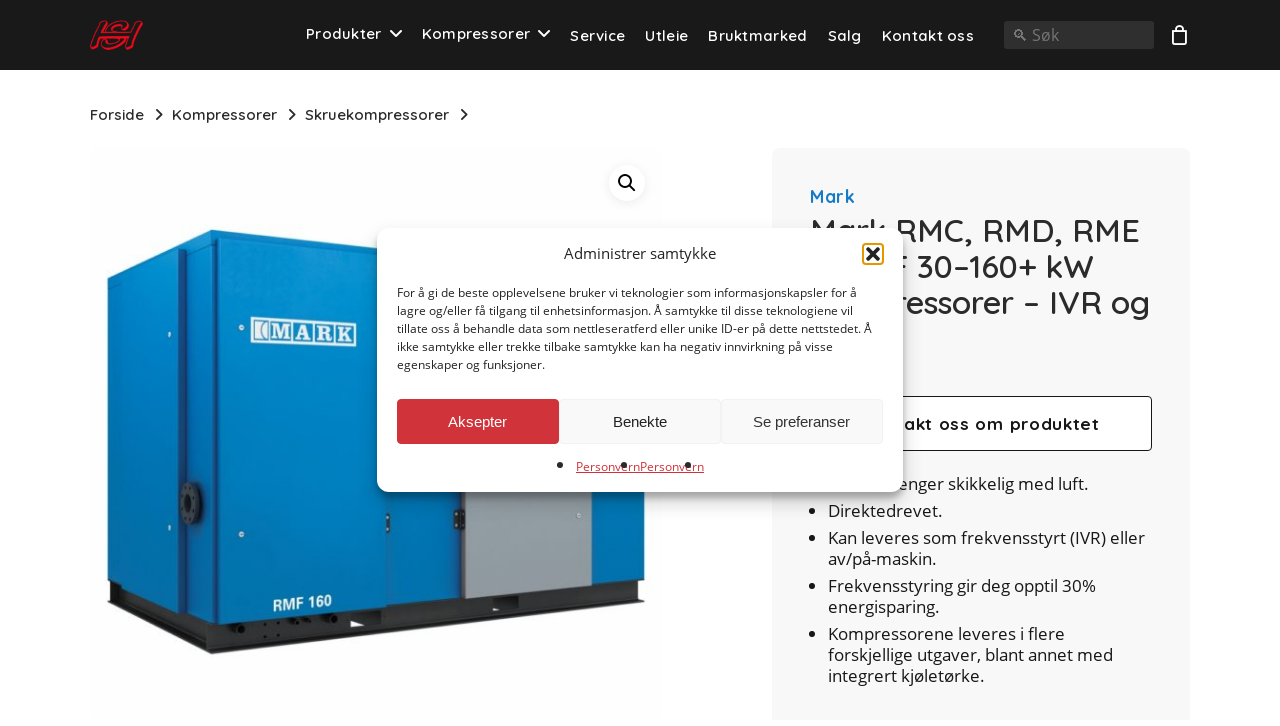

--- FILE ---
content_type: text/html; charset=UTF-8
request_url: https://www.hedmark-service.no/produkt/mark-rmc-rmd-rme-rmf-serien/
body_size: 71776
content:
<!doctype html>
<html lang="nb-NO" prefix="og: https://ogp.me/ns#" class="no-js">
<head><meta charset="UTF-8"><script>if(navigator.userAgent.match(/MSIE|Internet Explorer/i)||navigator.userAgent.match(/Trident\/7\..*?rv:11/i)){var href=document.location.href;if(!href.match(/[?&]nowprocket/)){if(href.indexOf("?")==-1){if(href.indexOf("#")==-1){document.location.href=href+"?nowprocket=1"}else{document.location.href=href.replace("#","?nowprocket=1#")}}else{if(href.indexOf("#")==-1){document.location.href=href+"&nowprocket=1"}else{document.location.href=href.replace("#","&nowprocket=1#")}}}}</script><script>(()=>{class RocketLazyLoadScripts{constructor(){this.v="2.0.4",this.userEvents=["keydown","keyup","mousedown","mouseup","mousemove","mouseover","mouseout","touchmove","touchstart","touchend","touchcancel","wheel","click","dblclick","input"],this.attributeEvents=["onblur","onclick","oncontextmenu","ondblclick","onfocus","onmousedown","onmouseenter","onmouseleave","onmousemove","onmouseout","onmouseover","onmouseup","onmousewheel","onscroll","onsubmit"]}async t(){this.i(),this.o(),/iP(ad|hone)/.test(navigator.userAgent)&&this.h(),this.u(),this.l(this),this.m(),this.k(this),this.p(this),this._(),await Promise.all([this.R(),this.L()]),this.lastBreath=Date.now(),this.S(this),this.P(),this.D(),this.O(),this.M(),await this.C(this.delayedScripts.normal),await this.C(this.delayedScripts.defer),await this.C(this.delayedScripts.async),await this.T(),await this.F(),await this.j(),await this.A(),window.dispatchEvent(new Event("rocket-allScriptsLoaded")),this.everythingLoaded=!0,this.lastTouchEnd&&await new Promise(t=>setTimeout(t,500-Date.now()+this.lastTouchEnd)),this.I(),this.H(),this.U(),this.W()}i(){this.CSPIssue=sessionStorage.getItem("rocketCSPIssue"),document.addEventListener("securitypolicyviolation",t=>{this.CSPIssue||"script-src-elem"!==t.violatedDirective||"data"!==t.blockedURI||(this.CSPIssue=!0,sessionStorage.setItem("rocketCSPIssue",!0))},{isRocket:!0})}o(){window.addEventListener("pageshow",t=>{this.persisted=t.persisted,this.realWindowLoadedFired=!0},{isRocket:!0}),window.addEventListener("pagehide",()=>{this.onFirstUserAction=null},{isRocket:!0})}h(){let t;function e(e){t=e}window.addEventListener("touchstart",e,{isRocket:!0}),window.addEventListener("touchend",function i(o){o.changedTouches[0]&&t.changedTouches[0]&&Math.abs(o.changedTouches[0].pageX-t.changedTouches[0].pageX)<10&&Math.abs(o.changedTouches[0].pageY-t.changedTouches[0].pageY)<10&&o.timeStamp-t.timeStamp<200&&(window.removeEventListener("touchstart",e,{isRocket:!0}),window.removeEventListener("touchend",i,{isRocket:!0}),"INPUT"===o.target.tagName&&"text"===o.target.type||(o.target.dispatchEvent(new TouchEvent("touchend",{target:o.target,bubbles:!0})),o.target.dispatchEvent(new MouseEvent("mouseover",{target:o.target,bubbles:!0})),o.target.dispatchEvent(new PointerEvent("click",{target:o.target,bubbles:!0,cancelable:!0,detail:1,clientX:o.changedTouches[0].clientX,clientY:o.changedTouches[0].clientY})),event.preventDefault()))},{isRocket:!0})}q(t){this.userActionTriggered||("mousemove"!==t.type||this.firstMousemoveIgnored?"keyup"===t.type||"mouseover"===t.type||"mouseout"===t.type||(this.userActionTriggered=!0,this.onFirstUserAction&&this.onFirstUserAction()):this.firstMousemoveIgnored=!0),"click"===t.type&&t.preventDefault(),t.stopPropagation(),t.stopImmediatePropagation(),"touchstart"===this.lastEvent&&"touchend"===t.type&&(this.lastTouchEnd=Date.now()),"click"===t.type&&(this.lastTouchEnd=0),this.lastEvent=t.type,t.composedPath&&t.composedPath()[0].getRootNode()instanceof ShadowRoot&&(t.rocketTarget=t.composedPath()[0]),this.savedUserEvents.push(t)}u(){this.savedUserEvents=[],this.userEventHandler=this.q.bind(this),this.userEvents.forEach(t=>window.addEventListener(t,this.userEventHandler,{passive:!1,isRocket:!0})),document.addEventListener("visibilitychange",this.userEventHandler,{isRocket:!0})}U(){this.userEvents.forEach(t=>window.removeEventListener(t,this.userEventHandler,{passive:!1,isRocket:!0})),document.removeEventListener("visibilitychange",this.userEventHandler,{isRocket:!0}),this.savedUserEvents.forEach(t=>{(t.rocketTarget||t.target).dispatchEvent(new window[t.constructor.name](t.type,t))})}m(){const t="return false",e=Array.from(this.attributeEvents,t=>"data-rocket-"+t),i="["+this.attributeEvents.join("],[")+"]",o="[data-rocket-"+this.attributeEvents.join("],[data-rocket-")+"]",s=(e,i,o)=>{o&&o!==t&&(e.setAttribute("data-rocket-"+i,o),e["rocket"+i]=new Function("event",o),e.setAttribute(i,t))};new MutationObserver(t=>{for(const n of t)"attributes"===n.type&&(n.attributeName.startsWith("data-rocket-")||this.everythingLoaded?n.attributeName.startsWith("data-rocket-")&&this.everythingLoaded&&this.N(n.target,n.attributeName.substring(12)):s(n.target,n.attributeName,n.target.getAttribute(n.attributeName))),"childList"===n.type&&n.addedNodes.forEach(t=>{if(t.nodeType===Node.ELEMENT_NODE)if(this.everythingLoaded)for(const i of[t,...t.querySelectorAll(o)])for(const t of i.getAttributeNames())e.includes(t)&&this.N(i,t.substring(12));else for(const e of[t,...t.querySelectorAll(i)])for(const t of e.getAttributeNames())this.attributeEvents.includes(t)&&s(e,t,e.getAttribute(t))})}).observe(document,{subtree:!0,childList:!0,attributeFilter:[...this.attributeEvents,...e]})}I(){this.attributeEvents.forEach(t=>{document.querySelectorAll("[data-rocket-"+t+"]").forEach(e=>{this.N(e,t)})})}N(t,e){const i=t.getAttribute("data-rocket-"+e);i&&(t.setAttribute(e,i),t.removeAttribute("data-rocket-"+e))}k(t){Object.defineProperty(HTMLElement.prototype,"onclick",{get(){return this.rocketonclick||null},set(e){this.rocketonclick=e,this.setAttribute(t.everythingLoaded?"onclick":"data-rocket-onclick","this.rocketonclick(event)")}})}S(t){function e(e,i){let o=e[i];e[i]=null,Object.defineProperty(e,i,{get:()=>o,set(s){t.everythingLoaded?o=s:e["rocket"+i]=o=s}})}e(document,"onreadystatechange"),e(window,"onload"),e(window,"onpageshow");try{Object.defineProperty(document,"readyState",{get:()=>t.rocketReadyState,set(e){t.rocketReadyState=e},configurable:!0}),document.readyState="loading"}catch(t){console.log("WPRocket DJE readyState conflict, bypassing")}}l(t){this.originalAddEventListener=EventTarget.prototype.addEventListener,this.originalRemoveEventListener=EventTarget.prototype.removeEventListener,this.savedEventListeners=[],EventTarget.prototype.addEventListener=function(e,i,o){o&&o.isRocket||!t.B(e,this)&&!t.userEvents.includes(e)||t.B(e,this)&&!t.userActionTriggered||e.startsWith("rocket-")||t.everythingLoaded?t.originalAddEventListener.call(this,e,i,o):(t.savedEventListeners.push({target:this,remove:!1,type:e,func:i,options:o}),"mouseenter"!==e&&"mouseleave"!==e||t.originalAddEventListener.call(this,e,t.savedUserEvents.push,o))},EventTarget.prototype.removeEventListener=function(e,i,o){o&&o.isRocket||!t.B(e,this)&&!t.userEvents.includes(e)||t.B(e,this)&&!t.userActionTriggered||e.startsWith("rocket-")||t.everythingLoaded?t.originalRemoveEventListener.call(this,e,i,o):t.savedEventListeners.push({target:this,remove:!0,type:e,func:i,options:o})}}J(t,e){this.savedEventListeners=this.savedEventListeners.filter(i=>{let o=i.type,s=i.target||window;return e!==o||t!==s||(this.B(o,s)&&(i.type="rocket-"+o),this.$(i),!1)})}H(){EventTarget.prototype.addEventListener=this.originalAddEventListener,EventTarget.prototype.removeEventListener=this.originalRemoveEventListener,this.savedEventListeners.forEach(t=>this.$(t))}$(t){t.remove?this.originalRemoveEventListener.call(t.target,t.type,t.func,t.options):this.originalAddEventListener.call(t.target,t.type,t.func,t.options)}p(t){let e;function i(e){return t.everythingLoaded?e:e.split(" ").map(t=>"load"===t||t.startsWith("load.")?"rocket-jquery-load":t).join(" ")}function o(o){function s(e){const s=o.fn[e];o.fn[e]=o.fn.init.prototype[e]=function(){return this[0]===window&&t.userActionTriggered&&("string"==typeof arguments[0]||arguments[0]instanceof String?arguments[0]=i(arguments[0]):"object"==typeof arguments[0]&&Object.keys(arguments[0]).forEach(t=>{const e=arguments[0][t];delete arguments[0][t],arguments[0][i(t)]=e})),s.apply(this,arguments),this}}if(o&&o.fn&&!t.allJQueries.includes(o)){const e={DOMContentLoaded:[],"rocket-DOMContentLoaded":[]};for(const t in e)document.addEventListener(t,()=>{e[t].forEach(t=>t())},{isRocket:!0});o.fn.ready=o.fn.init.prototype.ready=function(i){function s(){parseInt(o.fn.jquery)>2?setTimeout(()=>i.bind(document)(o)):i.bind(document)(o)}return"function"==typeof i&&(t.realDomReadyFired?!t.userActionTriggered||t.fauxDomReadyFired?s():e["rocket-DOMContentLoaded"].push(s):e.DOMContentLoaded.push(s)),o([])},s("on"),s("one"),s("off"),t.allJQueries.push(o)}e=o}t.allJQueries=[],o(window.jQuery),Object.defineProperty(window,"jQuery",{get:()=>e,set(t){o(t)}})}P(){const t=new Map;document.write=document.writeln=function(e){const i=document.currentScript,o=document.createRange(),s=i.parentElement;let n=t.get(i);void 0===n&&(n=i.nextSibling,t.set(i,n));const c=document.createDocumentFragment();o.setStart(c,0),c.appendChild(o.createContextualFragment(e)),s.insertBefore(c,n)}}async R(){return new Promise(t=>{this.userActionTriggered?t():this.onFirstUserAction=t})}async L(){return new Promise(t=>{document.addEventListener("DOMContentLoaded",()=>{this.realDomReadyFired=!0,t()},{isRocket:!0})})}async j(){return this.realWindowLoadedFired?Promise.resolve():new Promise(t=>{window.addEventListener("load",t,{isRocket:!0})})}M(){this.pendingScripts=[];this.scriptsMutationObserver=new MutationObserver(t=>{for(const e of t)e.addedNodes.forEach(t=>{"SCRIPT"!==t.tagName||t.noModule||t.isWPRocket||this.pendingScripts.push({script:t,promise:new Promise(e=>{const i=()=>{const i=this.pendingScripts.findIndex(e=>e.script===t);i>=0&&this.pendingScripts.splice(i,1),e()};t.addEventListener("load",i,{isRocket:!0}),t.addEventListener("error",i,{isRocket:!0}),setTimeout(i,1e3)})})})}),this.scriptsMutationObserver.observe(document,{childList:!0,subtree:!0})}async F(){await this.X(),this.pendingScripts.length?(await this.pendingScripts[0].promise,await this.F()):this.scriptsMutationObserver.disconnect()}D(){this.delayedScripts={normal:[],async:[],defer:[]},document.querySelectorAll("script[type$=rocketlazyloadscript]").forEach(t=>{t.hasAttribute("data-rocket-src")?t.hasAttribute("async")&&!1!==t.async?this.delayedScripts.async.push(t):t.hasAttribute("defer")&&!1!==t.defer||"module"===t.getAttribute("data-rocket-type")?this.delayedScripts.defer.push(t):this.delayedScripts.normal.push(t):this.delayedScripts.normal.push(t)})}async _(){await this.L();let t=[];document.querySelectorAll("script[type$=rocketlazyloadscript][data-rocket-src]").forEach(e=>{let i=e.getAttribute("data-rocket-src");if(i&&!i.startsWith("data:")){i.startsWith("//")&&(i=location.protocol+i);try{const o=new URL(i).origin;o!==location.origin&&t.push({src:o,crossOrigin:e.crossOrigin||"module"===e.getAttribute("data-rocket-type")})}catch(t){}}}),t=[...new Map(t.map(t=>[JSON.stringify(t),t])).values()],this.Y(t,"preconnect")}async G(t){if(await this.K(),!0!==t.noModule||!("noModule"in HTMLScriptElement.prototype))return new Promise(e=>{let i;function o(){(i||t).setAttribute("data-rocket-status","executed"),e()}try{if(navigator.userAgent.includes("Firefox/")||""===navigator.vendor||this.CSPIssue)i=document.createElement("script"),[...t.attributes].forEach(t=>{let e=t.nodeName;"type"!==e&&("data-rocket-type"===e&&(e="type"),"data-rocket-src"===e&&(e="src"),i.setAttribute(e,t.nodeValue))}),t.text&&(i.text=t.text),t.nonce&&(i.nonce=t.nonce),i.hasAttribute("src")?(i.addEventListener("load",o,{isRocket:!0}),i.addEventListener("error",()=>{i.setAttribute("data-rocket-status","failed-network"),e()},{isRocket:!0}),setTimeout(()=>{i.isConnected||e()},1)):(i.text=t.text,o()),i.isWPRocket=!0,t.parentNode.replaceChild(i,t);else{const i=t.getAttribute("data-rocket-type"),s=t.getAttribute("data-rocket-src");i?(t.type=i,t.removeAttribute("data-rocket-type")):t.removeAttribute("type"),t.addEventListener("load",o,{isRocket:!0}),t.addEventListener("error",i=>{this.CSPIssue&&i.target.src.startsWith("data:")?(console.log("WPRocket: CSP fallback activated"),t.removeAttribute("src"),this.G(t).then(e)):(t.setAttribute("data-rocket-status","failed-network"),e())},{isRocket:!0}),s?(t.fetchPriority="high",t.removeAttribute("data-rocket-src"),t.src=s):t.src="data:text/javascript;base64,"+window.btoa(unescape(encodeURIComponent(t.text)))}}catch(i){t.setAttribute("data-rocket-status","failed-transform"),e()}});t.setAttribute("data-rocket-status","skipped")}async C(t){const e=t.shift();return e?(e.isConnected&&await this.G(e),this.C(t)):Promise.resolve()}O(){this.Y([...this.delayedScripts.normal,...this.delayedScripts.defer,...this.delayedScripts.async],"preload")}Y(t,e){this.trash=this.trash||[];let i=!0;var o=document.createDocumentFragment();t.forEach(t=>{const s=t.getAttribute&&t.getAttribute("data-rocket-src")||t.src;if(s&&!s.startsWith("data:")){const n=document.createElement("link");n.href=s,n.rel=e,"preconnect"!==e&&(n.as="script",n.fetchPriority=i?"high":"low"),t.getAttribute&&"module"===t.getAttribute("data-rocket-type")&&(n.crossOrigin=!0),t.crossOrigin&&(n.crossOrigin=t.crossOrigin),t.integrity&&(n.integrity=t.integrity),t.nonce&&(n.nonce=t.nonce),o.appendChild(n),this.trash.push(n),i=!1}}),document.head.appendChild(o)}W(){this.trash.forEach(t=>t.remove())}async T(){try{document.readyState="interactive"}catch(t){}this.fauxDomReadyFired=!0;try{await this.K(),this.J(document,"readystatechange"),document.dispatchEvent(new Event("rocket-readystatechange")),await this.K(),document.rocketonreadystatechange&&document.rocketonreadystatechange(),await this.K(),this.J(document,"DOMContentLoaded"),document.dispatchEvent(new Event("rocket-DOMContentLoaded")),await this.K(),this.J(window,"DOMContentLoaded"),window.dispatchEvent(new Event("rocket-DOMContentLoaded"))}catch(t){console.error(t)}}async A(){try{document.readyState="complete"}catch(t){}try{await this.K(),this.J(document,"readystatechange"),document.dispatchEvent(new Event("rocket-readystatechange")),await this.K(),document.rocketonreadystatechange&&document.rocketonreadystatechange(),await this.K(),this.J(window,"load"),window.dispatchEvent(new Event("rocket-load")),await this.K(),window.rocketonload&&window.rocketonload(),await this.K(),this.allJQueries.forEach(t=>t(window).trigger("rocket-jquery-load")),await this.K(),this.J(window,"pageshow");const t=new Event("rocket-pageshow");t.persisted=this.persisted,window.dispatchEvent(t),await this.K(),window.rocketonpageshow&&window.rocketonpageshow({persisted:this.persisted})}catch(t){console.error(t)}}async K(){Date.now()-this.lastBreath>45&&(await this.X(),this.lastBreath=Date.now())}async X(){return document.hidden?new Promise(t=>setTimeout(t)):new Promise(t=>requestAnimationFrame(t))}B(t,e){return e===document&&"readystatechange"===t||(e===document&&"DOMContentLoaded"===t||(e===window&&"DOMContentLoaded"===t||(e===window&&"load"===t||e===window&&"pageshow"===t)))}static run(){(new RocketLazyLoadScripts).t()}}RocketLazyLoadScripts.run()})();</script>
	
	<meta name="viewport" content="width=device-width, initial-scale=1, maximum-scale=1, user-scalable=0" /><link rel="shortcut icon" href="https://www.hedmark-service.no/wp-content/uploads/2017/05/hs-favicon.png" />	<style>img:is([sizes="auto" i], [sizes^="auto," i]) { contain-intrinsic-size: 3000px 1500px }</style>
	
            <script data-no-defer="1" data-ezscrex="false" data-cfasync="false" data-pagespeed-no-defer data-cookieconsent="ignore">
                var ctPublicFunctions = {"_ajax_nonce":"0b4018ea84","_rest_nonce":"af10365093","_ajax_url":"\/wp-admin\/admin-ajax.php","_rest_url":"https:\/\/www.hedmark-service.no\/wp-json\/","data__cookies_type":"none","data__ajax_type":"rest","data__bot_detector_enabled":"1","data__frontend_data_log_enabled":1,"cookiePrefix":"","wprocket_detected":true,"host_url":"www.hedmark-service.no","text__ee_click_to_select":"Klikk for \u00e5 velge alle dataene","text__ee_original_email":"Den fullstendige er","text__ee_got_it":"Skj\u00f8nner","text__ee_blocked":"Blokkert","text__ee_cannot_connect":"Kan ikke koble til","text__ee_cannot_decode":"Kan ikke dekode e-post. Ukjent \u00e5rsak","text__ee_email_decoder":"CleanTalk e-postdekoder","text__ee_wait_for_decoding":"Magien er p\u00e5 vei!","text__ee_decoding_process":"Vennligst vent noen sekunder mens vi dekoder kontaktdataene."}
            </script>
        
            <script data-no-defer="1" data-ezscrex="false" data-cfasync="false" data-pagespeed-no-defer data-cookieconsent="ignore">
                var ctPublic = {"_ajax_nonce":"0b4018ea84","settings__forms__check_internal":"0","settings__forms__check_external":"0","settings__forms__force_protection":"0","settings__forms__search_test":"1","settings__forms__wc_add_to_cart":"0","settings__data__bot_detector_enabled":"1","settings__sfw__anti_crawler":0,"blog_home":"https:\/\/www.hedmark-service.no\/","pixel__setting":"3","pixel__enabled":true,"pixel__url":null,"data__email_check_before_post":"1","data__email_check_exist_post":"0","data__cookies_type":"none","data__key_is_ok":true,"data__visible_fields_required":true,"wl_brandname":"Anti-Spam by CleanTalk","wl_brandname_short":"CleanTalk","ct_checkjs_key":"a12d5f9425356f500e9d703d682f63d856e696ce25848dfefe6f0ac674c11d00","emailEncoderPassKey":"cd9dcc8552b46407179a5181bfd260bb","bot_detector_forms_excluded":"W10=","advancedCacheExists":true,"varnishCacheExists":false,"wc_ajax_add_to_cart":true}
            </script>
        
<!-- Search Engine Optimization by Rank Math PRO - https://rankmath.com/ -->
<title>Mark skruekompressor RM-serien - Hedmark Service</title>
<link data-rocket-preload as="style" href="https://fonts.googleapis.com/css?family=Quicksand%3A700%2C600%2C400%7COpen%20Sans%3A400%2C600&#038;display=swap" rel="preload">
<link href="https://fonts.googleapis.com/css?family=Quicksand%3A700%2C600%2C400%7COpen%20Sans%3A400%2C600&#038;display=swap" media="print" onload="this.media=&#039;all&#039;" rel="stylesheet">
<noscript data-wpr-hosted-gf-parameters=""><link rel="stylesheet" href="https://fonts.googleapis.com/css?family=Quicksand%3A700%2C600%2C400%7COpen%20Sans%3A400%2C600&#038;display=swap"></noscript>
<meta name="description" content="Trenger du store mengder trykkluft? Oppdag Mark skruekompressorer fra Hedmark Service. Få opptil 30% energisparing med IVR-modeller."/>
<meta name="robots" content="follow, index, max-snippet:-1, max-video-preview:-1, max-image-preview:large"/>
<link rel="canonical" href="https://www.hedmark-service.no/produkt/mark-rmc-rmd-rme-rmf-serien/" />
<meta property="og:locale" content="nb_NO" />
<meta property="og:type" content="product" />
<meta property="og:title" content="Mark skruekompressor RM-serien - Hedmark Service" />
<meta property="og:description" content="Trenger du store mengder trykkluft? Oppdag Mark skruekompressorer fra Hedmark Service. Få opptil 30% energisparing med IVR-modeller." />
<meta property="og:url" content="https://www.hedmark-service.no/produkt/mark-rmc-rmd-rme-rmf-serien/" />
<meta property="og:site_name" content="Hedmark Service" />
<meta property="og:updated_time" content="2025-07-03T10:00:19+02:00" />
<meta property="og:image" content="https://www.hedmark-service.no/wp-content/uploads/2017/04/mark-rmf-1.jpg" />
<meta property="og:image:secure_url" content="https://www.hedmark-service.no/wp-content/uploads/2017/04/mark-rmf-1.jpg" />
<meta property="og:image:width" content="1000" />
<meta property="og:image:height" content="1000" />
<meta property="og:image:alt" content="Mark RMF" />
<meta property="og:image:type" content="image/jpeg" />
<meta property="product:price:currency" content="NOK" />
<meta name="twitter:card" content="summary_large_image" />
<meta name="twitter:title" content="Mark skruekompressor RM-serien - Hedmark Service" />
<meta name="twitter:description" content="Trenger du store mengder trykkluft? Oppdag Mark skruekompressorer fra Hedmark Service. Få opptil 30% energisparing med IVR-modeller." />
<meta name="twitter:image" content="https://www.hedmark-service.no/wp-content/uploads/2017/04/mark-rmf-1.jpg" />
<meta name="twitter:label1" content="Price" />
<meta name="twitter:data1" content="0,-" />
<meta name="twitter:label2" content="Availability" />
<meta name="twitter:data2" content="Kontakt oss for bestilling" />
<!-- /Rank Math WordPress SEO plugin -->

<link rel='dns-prefetch' href='//fd.cleantalk.org' />
<link rel='dns-prefetch' href='//maxcdn.bootstrapcdn.com' />
<link rel='dns-prefetch' href='//use.fontawesome.com' />
<link rel='dns-prefetch' href='//fonts.googleapis.com' />
<link href='https://fonts.gstatic.com' crossorigin rel='preconnect' />
<link rel="alternate" type="application/rss+xml" title="Hedmark Service &raquo; strøm" href="https://www.hedmark-service.no/feed/" />
<link data-minify="1" rel='stylesheet' id='formidable-css' href='https://www.hedmark-service.no/wp-content/cache/min/1/wp-content/plugins/formidable/css/formidableforms.css?ver=1768982973' type='text/css' media='all' />
<style id='wp-emoji-styles-inline-css' type='text/css'>

	img.wp-smiley, img.emoji {
		display: inline !important;
		border: none !important;
		box-shadow: none !important;
		height: 1em !important;
		width: 1em !important;
		margin: 0 0.07em !important;
		vertical-align: -0.1em !important;
		background: none !important;
		padding: 0 !important;
	}
</style>
<link rel='stylesheet' id='wp-block-library-css' href='https://www.hedmark-service.no/wp-includes/css/dist/block-library/style.min.css?ver=6.8.3' type='text/css' media='all' />
<style id='classic-theme-styles-inline-css' type='text/css'>
/*! This file is auto-generated */
.wp-block-button__link{color:#fff;background-color:#32373c;border-radius:9999px;box-shadow:none;text-decoration:none;padding:calc(.667em + 2px) calc(1.333em + 2px);font-size:1.125em}.wp-block-file__button{background:#32373c;color:#fff;text-decoration:none}
</style>
<style id='font-awesome-svg-styles-default-inline-css' type='text/css'>
.svg-inline--fa {
  display: inline-block;
  height: 1em;
  overflow: visible;
  vertical-align: -.125em;
}
</style>
<link data-minify="1" rel='stylesheet' id='font-awesome-svg-styles-css' href='https://www.hedmark-service.no/wp-content/cache/min/1/wp-content/uploads/font-awesome/v6.4.0/css/svg-with-js.css?ver=1768982973' type='text/css' media='all' />
<style id='font-awesome-svg-styles-inline-css' type='text/css'>
   .wp-block-font-awesome-icon svg::before,
   .wp-rich-text-font-awesome-icon svg::before {content: unset;}
</style>
<style id='global-styles-inline-css' type='text/css'>
:root{--wp--preset--aspect-ratio--square: 1;--wp--preset--aspect-ratio--4-3: 4/3;--wp--preset--aspect-ratio--3-4: 3/4;--wp--preset--aspect-ratio--3-2: 3/2;--wp--preset--aspect-ratio--2-3: 2/3;--wp--preset--aspect-ratio--16-9: 16/9;--wp--preset--aspect-ratio--9-16: 9/16;--wp--preset--color--black: #000000;--wp--preset--color--cyan-bluish-gray: #abb8c3;--wp--preset--color--white: #ffffff;--wp--preset--color--pale-pink: #f78da7;--wp--preset--color--vivid-red: #cf2e2e;--wp--preset--color--luminous-vivid-orange: #ff6900;--wp--preset--color--luminous-vivid-amber: #fcb900;--wp--preset--color--light-green-cyan: #7bdcb5;--wp--preset--color--vivid-green-cyan: #00d084;--wp--preset--color--pale-cyan-blue: #8ed1fc;--wp--preset--color--vivid-cyan-blue: #0693e3;--wp--preset--color--vivid-purple: #9b51e0;--wp--preset--gradient--vivid-cyan-blue-to-vivid-purple: linear-gradient(135deg,rgba(6,147,227,1) 0%,rgb(155,81,224) 100%);--wp--preset--gradient--light-green-cyan-to-vivid-green-cyan: linear-gradient(135deg,rgb(122,220,180) 0%,rgb(0,208,130) 100%);--wp--preset--gradient--luminous-vivid-amber-to-luminous-vivid-orange: linear-gradient(135deg,rgba(252,185,0,1) 0%,rgba(255,105,0,1) 100%);--wp--preset--gradient--luminous-vivid-orange-to-vivid-red: linear-gradient(135deg,rgba(255,105,0,1) 0%,rgb(207,46,46) 100%);--wp--preset--gradient--very-light-gray-to-cyan-bluish-gray: linear-gradient(135deg,rgb(238,238,238) 0%,rgb(169,184,195) 100%);--wp--preset--gradient--cool-to-warm-spectrum: linear-gradient(135deg,rgb(74,234,220) 0%,rgb(151,120,209) 20%,rgb(207,42,186) 40%,rgb(238,44,130) 60%,rgb(251,105,98) 80%,rgb(254,248,76) 100%);--wp--preset--gradient--blush-light-purple: linear-gradient(135deg,rgb(255,206,236) 0%,rgb(152,150,240) 100%);--wp--preset--gradient--blush-bordeaux: linear-gradient(135deg,rgb(254,205,165) 0%,rgb(254,45,45) 50%,rgb(107,0,62) 100%);--wp--preset--gradient--luminous-dusk: linear-gradient(135deg,rgb(255,203,112) 0%,rgb(199,81,192) 50%,rgb(65,88,208) 100%);--wp--preset--gradient--pale-ocean: linear-gradient(135deg,rgb(255,245,203) 0%,rgb(182,227,212) 50%,rgb(51,167,181) 100%);--wp--preset--gradient--electric-grass: linear-gradient(135deg,rgb(202,248,128) 0%,rgb(113,206,126) 100%);--wp--preset--gradient--midnight: linear-gradient(135deg,rgb(2,3,129) 0%,rgb(40,116,252) 100%);--wp--preset--font-size--small: 13px;--wp--preset--font-size--medium: 20px;--wp--preset--font-size--large: 36px;--wp--preset--font-size--x-large: 42px;--wp--preset--spacing--20: 0.44rem;--wp--preset--spacing--30: 0.67rem;--wp--preset--spacing--40: 1rem;--wp--preset--spacing--50: 1.5rem;--wp--preset--spacing--60: 2.25rem;--wp--preset--spacing--70: 3.38rem;--wp--preset--spacing--80: 5.06rem;--wp--preset--shadow--natural: 6px 6px 9px rgba(0, 0, 0, 0.2);--wp--preset--shadow--deep: 12px 12px 50px rgba(0, 0, 0, 0.4);--wp--preset--shadow--sharp: 6px 6px 0px rgba(0, 0, 0, 0.2);--wp--preset--shadow--outlined: 6px 6px 0px -3px rgba(255, 255, 255, 1), 6px 6px rgba(0, 0, 0, 1);--wp--preset--shadow--crisp: 6px 6px 0px rgba(0, 0, 0, 1);}:where(.is-layout-flex){gap: 0.5em;}:where(.is-layout-grid){gap: 0.5em;}body .is-layout-flex{display: flex;}.is-layout-flex{flex-wrap: wrap;align-items: center;}.is-layout-flex > :is(*, div){margin: 0;}body .is-layout-grid{display: grid;}.is-layout-grid > :is(*, div){margin: 0;}:where(.wp-block-columns.is-layout-flex){gap: 2em;}:where(.wp-block-columns.is-layout-grid){gap: 2em;}:where(.wp-block-post-template.is-layout-flex){gap: 1.25em;}:where(.wp-block-post-template.is-layout-grid){gap: 1.25em;}.has-black-color{color: var(--wp--preset--color--black) !important;}.has-cyan-bluish-gray-color{color: var(--wp--preset--color--cyan-bluish-gray) !important;}.has-white-color{color: var(--wp--preset--color--white) !important;}.has-pale-pink-color{color: var(--wp--preset--color--pale-pink) !important;}.has-vivid-red-color{color: var(--wp--preset--color--vivid-red) !important;}.has-luminous-vivid-orange-color{color: var(--wp--preset--color--luminous-vivid-orange) !important;}.has-luminous-vivid-amber-color{color: var(--wp--preset--color--luminous-vivid-amber) !important;}.has-light-green-cyan-color{color: var(--wp--preset--color--light-green-cyan) !important;}.has-vivid-green-cyan-color{color: var(--wp--preset--color--vivid-green-cyan) !important;}.has-pale-cyan-blue-color{color: var(--wp--preset--color--pale-cyan-blue) !important;}.has-vivid-cyan-blue-color{color: var(--wp--preset--color--vivid-cyan-blue) !important;}.has-vivid-purple-color{color: var(--wp--preset--color--vivid-purple) !important;}.has-black-background-color{background-color: var(--wp--preset--color--black) !important;}.has-cyan-bluish-gray-background-color{background-color: var(--wp--preset--color--cyan-bluish-gray) !important;}.has-white-background-color{background-color: var(--wp--preset--color--white) !important;}.has-pale-pink-background-color{background-color: var(--wp--preset--color--pale-pink) !important;}.has-vivid-red-background-color{background-color: var(--wp--preset--color--vivid-red) !important;}.has-luminous-vivid-orange-background-color{background-color: var(--wp--preset--color--luminous-vivid-orange) !important;}.has-luminous-vivid-amber-background-color{background-color: var(--wp--preset--color--luminous-vivid-amber) !important;}.has-light-green-cyan-background-color{background-color: var(--wp--preset--color--light-green-cyan) !important;}.has-vivid-green-cyan-background-color{background-color: var(--wp--preset--color--vivid-green-cyan) !important;}.has-pale-cyan-blue-background-color{background-color: var(--wp--preset--color--pale-cyan-blue) !important;}.has-vivid-cyan-blue-background-color{background-color: var(--wp--preset--color--vivid-cyan-blue) !important;}.has-vivid-purple-background-color{background-color: var(--wp--preset--color--vivid-purple) !important;}.has-black-border-color{border-color: var(--wp--preset--color--black) !important;}.has-cyan-bluish-gray-border-color{border-color: var(--wp--preset--color--cyan-bluish-gray) !important;}.has-white-border-color{border-color: var(--wp--preset--color--white) !important;}.has-pale-pink-border-color{border-color: var(--wp--preset--color--pale-pink) !important;}.has-vivid-red-border-color{border-color: var(--wp--preset--color--vivid-red) !important;}.has-luminous-vivid-orange-border-color{border-color: var(--wp--preset--color--luminous-vivid-orange) !important;}.has-luminous-vivid-amber-border-color{border-color: var(--wp--preset--color--luminous-vivid-amber) !important;}.has-light-green-cyan-border-color{border-color: var(--wp--preset--color--light-green-cyan) !important;}.has-vivid-green-cyan-border-color{border-color: var(--wp--preset--color--vivid-green-cyan) !important;}.has-pale-cyan-blue-border-color{border-color: var(--wp--preset--color--pale-cyan-blue) !important;}.has-vivid-cyan-blue-border-color{border-color: var(--wp--preset--color--vivid-cyan-blue) !important;}.has-vivid-purple-border-color{border-color: var(--wp--preset--color--vivid-purple) !important;}.has-vivid-cyan-blue-to-vivid-purple-gradient-background{background: var(--wp--preset--gradient--vivid-cyan-blue-to-vivid-purple) !important;}.has-light-green-cyan-to-vivid-green-cyan-gradient-background{background: var(--wp--preset--gradient--light-green-cyan-to-vivid-green-cyan) !important;}.has-luminous-vivid-amber-to-luminous-vivid-orange-gradient-background{background: var(--wp--preset--gradient--luminous-vivid-amber-to-luminous-vivid-orange) !important;}.has-luminous-vivid-orange-to-vivid-red-gradient-background{background: var(--wp--preset--gradient--luminous-vivid-orange-to-vivid-red) !important;}.has-very-light-gray-to-cyan-bluish-gray-gradient-background{background: var(--wp--preset--gradient--very-light-gray-to-cyan-bluish-gray) !important;}.has-cool-to-warm-spectrum-gradient-background{background: var(--wp--preset--gradient--cool-to-warm-spectrum) !important;}.has-blush-light-purple-gradient-background{background: var(--wp--preset--gradient--blush-light-purple) !important;}.has-blush-bordeaux-gradient-background{background: var(--wp--preset--gradient--blush-bordeaux) !important;}.has-luminous-dusk-gradient-background{background: var(--wp--preset--gradient--luminous-dusk) !important;}.has-pale-ocean-gradient-background{background: var(--wp--preset--gradient--pale-ocean) !important;}.has-electric-grass-gradient-background{background: var(--wp--preset--gradient--electric-grass) !important;}.has-midnight-gradient-background{background: var(--wp--preset--gradient--midnight) !important;}.has-small-font-size{font-size: var(--wp--preset--font-size--small) !important;}.has-medium-font-size{font-size: var(--wp--preset--font-size--medium) !important;}.has-large-font-size{font-size: var(--wp--preset--font-size--large) !important;}.has-x-large-font-size{font-size: var(--wp--preset--font-size--x-large) !important;}
:where(.wp-block-post-template.is-layout-flex){gap: 1.25em;}:where(.wp-block-post-template.is-layout-grid){gap: 1.25em;}
:where(.wp-block-columns.is-layout-flex){gap: 2em;}:where(.wp-block-columns.is-layout-grid){gap: 2em;}
:root :where(.wp-block-pullquote){font-size: 1.5em;line-height: 1.6;}
</style>
<link rel='stylesheet' id='cleantalk-public-css-css' href='https://www.hedmark-service.no/wp-content/plugins/cleantalk-spam-protect/css/cleantalk-public.min.css?ver=6.70.1_1768982912' type='text/css' media='all' />
<link rel='stylesheet' id='cleantalk-email-decoder-css-css' href='https://www.hedmark-service.no/wp-content/plugins/cleantalk-spam-protect/css/cleantalk-email-decoder.min.css?ver=6.70.1_1768982912' type='text/css' media='all' />
<link data-minify="1" rel='stylesheet' id='contact-form-7-logic-css' href='https://www.hedmark-service.no/wp-content/cache/min/1/wp-content/plugins/contact-form-7-conditional-logic/frontend/css/conditional-logic.css?ver=1768982973' type='text/css' media='all' />
<link data-minify="1" rel='stylesheet' id='simple-alert-boxes-css' href='https://www.hedmark-service.no/wp-content/cache/min/1/wp-content/plugins/simple-alert-boxes/css/simple-alert-boxes.css?ver=1768982973' type='text/css' media='all' />
<link data-minify="1" rel='stylesheet' id='sab-fontawesome-css' href='https://www.hedmark-service.no/wp-content/cache/min/1/font-awesome/4.7.0/css/font-awesome.min.css?ver=1768982973' type='text/css' media='all' />
<link rel='stylesheet' id='wc-svea-checkout-part-payment-widget-css' href='https://www.hedmark-service.no/wp-content/plugins/svea-checkout-for-woocommerce/assets/css/frontend/part-payment/part-payment-module.min.css?ver=3.4.3' type='text/css' media='all' />
<link rel='stylesheet' id='photoswipe-css' href='https://www.hedmark-service.no/wp-content/plugins/woocommerce/assets/css/photoswipe/photoswipe.min.css?ver=10.3.7' type='text/css' media='all' />
<link rel='stylesheet' id='photoswipe-default-skin-css' href='https://www.hedmark-service.no/wp-content/plugins/woocommerce/assets/css/photoswipe/default-skin/default-skin.min.css?ver=10.3.7' type='text/css' media='all' />
<link data-minify="1" rel='stylesheet' id='woocommerce-layout-css' href='https://www.hedmark-service.no/wp-content/cache/min/1/wp-content/plugins/woocommerce/assets/css/woocommerce-layout.css?ver=1768982973' type='text/css' media='all' />
<link data-minify="1" rel='stylesheet' id='woocommerce-smallscreen-css' href='https://www.hedmark-service.no/wp-content/cache/min/1/wp-content/plugins/woocommerce/assets/css/woocommerce-smallscreen.css?ver=1768982973' type='text/css' media='only screen and (max-width: 768px)' />
<link data-minify="1" rel='stylesheet' id='woocommerce-general-css' href='https://www.hedmark-service.no/wp-content/cache/min/1/wp-content/plugins/woocommerce/assets/css/woocommerce.css?ver=1768982973' type='text/css' media='all' />
<style id='woocommerce-inline-inline-css' type='text/css'>
.woocommerce form .form-row .required { visibility: visible; }
</style>
<link rel='stylesheet' id='cmplz-general-css' href='https://www.hedmark-service.no/wp-content/plugins/complianz-gdpr-premium/assets/css/cookieblocker.min.css?ver=1765966232' type='text/css' media='all' />
<link rel='stylesheet' id='woo-variation-swatches-css' href='https://www.hedmark-service.no/wp-content/plugins/woo-variation-swatches/assets/css/frontend.min.css?ver=1765968193' type='text/css' media='all' />
<style id='woo-variation-swatches-inline-css' type='text/css'>
:root {
--wvs-tick:url("data:image/svg+xml;utf8,%3Csvg filter='drop-shadow(0px 0px 2px rgb(0 0 0 / .8))' xmlns='http://www.w3.org/2000/svg'  viewBox='0 0 30 30'%3E%3Cpath fill='none' stroke='%23ffffff' stroke-linecap='round' stroke-linejoin='round' stroke-width='4' d='M4 16L11 23 27 7'/%3E%3C/svg%3E");

--wvs-cross:url("data:image/svg+xml;utf8,%3Csvg filter='drop-shadow(0px 0px 5px rgb(255 255 255 / .6))' xmlns='http://www.w3.org/2000/svg' width='72px' height='72px' viewBox='0 0 24 24'%3E%3Cpath fill='none' stroke='%23bc4b54' stroke-linecap='round' stroke-width='0.6' d='M5 5L19 19M19 5L5 19'/%3E%3C/svg%3E");
--wvs-single-product-item-width:30px;
--wvs-single-product-item-height:30px;
--wvs-single-product-item-font-size:16px}
</style>
<link data-minify="1" rel='stylesheet' id='yith_wcbm_badge_style-css' href='https://www.hedmark-service.no/wp-content/cache/min/1/wp-content/plugins/yith-woocommerce-badges-management/assets/css/frontend.css?ver=1768982973' type='text/css' media='all' />
<style id='yith_wcbm_badge_style-inline-css' type='text/css'>
.yith-wcbm-badge.yith-wcbm-badge-text.yith-wcbm-badge-48351 {
				top: 0; left: 0; 
				
				-ms-transform: ; 
				-webkit-transform: ; 
				transform: ;
				padding: 0px 0px 0px 0px;
				background-color:#d01919; border-radius: 50px 50px 50px 50px; width:50px; height:50px;
			}.yith-wcbm-badge.yith-wcbm-badge-text.yith-wcbm-badge-48387 {
				top: 0; left: 0; 
				
				-ms-transform: ; 
				-webkit-transform: ; 
				transform: ;
				padding: 0px 0px 0px 0px;
				background-color:#d01919; border-radius: 50px 50px 50px 50px; width:50px; height:50px;
			}.yith-wcbm-badge.yith-wcbm-badge-text.yith-wcbm-badge-48352 {
				top: 0; left: 0; 
				
				-ms-transform: ; 
				-webkit-transform: ; 
				transform: ;
				padding: 0px 0px 0px 0px;
				background-color:#d01919; border-radius: 50px 50px 50px 50px; width:50px; height:50px;
			}.yith-wcbm-badge.yith-wcbm-badge-text.yith-wcbm-badge-48353 {
				top: 0; left: 0; 
				
				-ms-transform: ; 
				-webkit-transform: ; 
				transform: ;
				padding: 0px 0px 0px 0px;
				background-color:#d01919; border-radius: 50px 50px 50px 50px; width:50px; height:50px;
			}.yith-wcbm-badge.yith-wcbm-badge-text.yith-wcbm-badge-48385 {
				top: 0; left: 0; 
				
				-ms-transform: ; 
				-webkit-transform: ; 
				transform: ;
				padding: 0px 0px 0px 0px;
				background-color:#d01919; border-radius: 50px 50px 50px 50px; width:50px; height:50px;
			}.yith-wcbm-badge.yith-wcbm-badge-text.yith-wcbm-badge-48391 {
				top: 0; left: 0; 
				
				-ms-transform: ; 
				-webkit-transform: ; 
				transform: ;
				padding: 0px 0px 0px 0px;
				background-color:#d01919; border-radius: 50px 50px 50px 50px; width:50px; height:50px;
			}.yith-wcbm-badge.yith-wcbm-badge-text.yith-wcbm-badge-48386 {
				top: 0; left: 0; 
				
				-ms-transform: ; 
				-webkit-transform: ; 
				transform: ;
				padding: 0px 0px 0px 0px;
				background-color:#d01919; border-radius: 50px 50px 50px 50px; width:50px; height:50px;
			}.yith-wcbm-badge.yith-wcbm-badge-text.yith-wcbm-badge-48348 {
				top: 0; left: 0; 
				
				-ms-transform: ; 
				-webkit-transform: ; 
				transform: ;
				padding: 0px 0px 0px 0px;
				background-color:#d01919; border-radius: 50px 50px 50px 50px; width:50px; height:50px;
			}.yith-wcbm-badge.yith-wcbm-badge-text.yith-wcbm-badge-48388 {
				top: 0; left: 0; 
				
				-ms-transform: ; 
				-webkit-transform: ; 
				transform: ;
				padding: 0px 0px 0px 0px;
				background-color:#d01919; border-radius: 50px 50px 50px 50px; width:50px; height:50px;
			}.yith-wcbm-badge.yith-wcbm-badge-text.yith-wcbm-badge-48346 {
				top: 0; left: 0; 
				
				-ms-transform: ; 
				-webkit-transform: ; 
				transform: ;
				padding: 0px 0px 0px 0px;
				background-color:#d01919; border-radius: 50px 50px 50px 50px; width:50px; height:50px;
			}.yith-wcbm-badge.yith-wcbm-badge-text.yith-wcbm-badge-48390 {
				top: 0; left: 0; 
				
				-ms-transform: ; 
				-webkit-transform: ; 
				transform: ;
				padding: 0px 0px 0px 0px;
				background-color:#d01919; border-radius: 50px 50px 50px 50px; width:50px; height:50px;
			}.yith-wcbm-badge.yith-wcbm-badge-text.yith-wcbm-badge-48350 {
				top: 0; left: 0; 
				
				-ms-transform: ; 
				-webkit-transform: ; 
				transform: ;
				padding: 0px 0px 0px 0px;
				background-color:#d01919; border-radius: 50px 50px 50px 50px; width:50px; height:50px;
			}.yith-wcbm-badge.yith-wcbm-badge-text.yith-wcbm-badge-48381 {
				top: 0; left: 0; 
				
				-ms-transform: ; 
				-webkit-transform: ; 
				transform: ;
				padding: 0px 0px 0px 0px;
				background-color:#d01919; border-radius: 50px 50px 50px 50px; width:50px; height:50px;
			}.yith-wcbm-badge.yith-wcbm-badge-text.yith-wcbm-badge-48347 {
				top: 0; left: 0; 
				
				-ms-transform: ; 
				-webkit-transform: ; 
				transform: ;
				padding: 0px 0px 0px 0px;
				background-color:#d01919; border-radius: 50px 50px 50px 50px; width:50px; height:50px;
			}.yith-wcbm-badge.yith-wcbm-badge-text.yith-wcbm-badge-48384 {
				top: 0; left: 0; 
				
				-ms-transform: ; 
				-webkit-transform: ; 
				transform: ;
				padding: 0px 0px 0px 0px;
				background-color:#d01919; border-radius: 50px 50px 50px 50px; width:50px; height:50px;
			}.yith-wcbm-badge.yith-wcbm-badge-text.yith-wcbm-badge-48349 {
				top: 0; left: 0; 
				
				-ms-transform: ; 
				-webkit-transform: ; 
				transform: ;
				padding: 0px 0px 0px 0px;
				background-color:#d01919; border-radius: 50px 50px 50px 50px; width:50px; height:50px;
			}.yith-wcbm-badge.yith-wcbm-badge-text.yith-wcbm-badge-48389 {
				top: 0; left: 0; 
				
				-ms-transform: ; 
				-webkit-transform: ; 
				transform: ;
				padding: 0px 0px 0px 0px;
				background-color:#d01919; border-radius: 50px 50px 50px 50px; width:50px; height:50px;
			}.yith-wcbm-badge.yith-wcbm-badge-text.yith-wcbm-badge-48382 {
				top: 0; left: 0; 
				
				-ms-transform: ; 
				-webkit-transform: ; 
				transform: ;
				padding: 0px 0px 0px 0px;
				background-color:#d01919; border-radius: 50px 50px 50px 50px; width:50px; height:50px;
			}.yith-wcbm-badge.yith-wcbm-badge-text.yith-wcbm-badge-48383 {
				top: 0; left: 0; 
				
				-ms-transform: ; 
				-webkit-transform: ; 
				transform: ;
				padding: 0px 0px 0px 0px;
				background-color:#d01919; border-radius: 50px 50px 50px 50px; width:50px; height:50px;
			}.yith-wcbm-badge.yith-wcbm-badge-text.yith-wcbm-badge-48967 {
				top: 0; left: 0; 
				
				-ms-transform: ; 
				-webkit-transform: ; 
				transform: ;
				padding: 0px 0px 0px 0px;
				background-color:#d01919; border-radius: 50px 50px 50px 50px; width:50px; height:50px;
			}.yith-wcbm-badge.yith-wcbm-badge-text.yith-wcbm-badge-48380 {
				top: 0; left: 0; 
				
				-ms-transform: ; 
				-webkit-transform: ; 
				transform: ;
				padding: 0px 0px 0px 0px;
				background-color:#d01919; border-radius: 50px 50px 50px 50px; width:50px; height:50px;
			}.yith-wcbm-badge.yith-wcbm-badge-text.yith-wcbm-badge-5574 {
				bottom: 0; left: 0; 
				
				-ms-transform: ; 
				-webkit-transform: ; 
				transform: ;
				padding: 0px 0px 0px 0px;
				background-color:#1e73be; border-radius: 18px 18px 18px 18px; width:100px; height:28px;
			}.yith-wcbm-badge.yith-wcbm-badge-text.yith-wcbm-badge-6854 {
				bottom: 0; left: 0; 
				
				-ms-transform: ; 
				-webkit-transform: ; 
				transform: ;
				padding: 0px 0px 0px 0px;
				background-color:#0c0c0c; border-radius: 18px 18px 18px 18px; width:100px; height:28px;
			}.yith-wcbm-badge.yith-wcbm-badge-text.yith-wcbm-badge-15431 {
				top: 0; left: 0; 
				
				-ms-transform: ; 
				-webkit-transform: ; 
				transform: ;
				padding: 0px 0px 0px 0px;
				background-color:#3d3d3d; border-radius: 18px 18px 18px 18px; width:80px; height:45px;
			}.yith-wcbm-badge.yith-wcbm-badge-text.yith-wcbm-badge-5556 {
				bottom: 0; left: 0; 
				
				-ms-transform: ; 
				-webkit-transform: ; 
				transform: ;
				padding: 0px 0px 0px 0px;
				background-color:#bc4b54; border-radius: 18px 18px 18px 18px; width:90px; height:28px;
			}.yith-wcbm-badge.yith-wcbm-badge-text.yith-wcbm-badge-10640 {
				top: 0; left: 0; 
				
				-ms-transform: ; 
				-webkit-transform: ; 
				transform: ;
				padding: 0px 0px 0px 0px;
				background-color:#1d86e1; border-radius: 18px 18px 18px 18px; width:75px; height:45px;
			}.yith-wcbm-badge.yith-wcbm-badge-text.yith-wcbm-badge-11232 {
				bottom: 0; left: 0; 
				
				-ms-transform: ; 
				-webkit-transform: ; 
				transform: ;
				padding: 0px 0px 0px 0px;
				background-color:#353535; border-radius: 18px 18px 18px 18px; width:100px; height:28px;
			}.yith-wcbm-badge.yith-wcbm-badge-text.yith-wcbm-badge-10108 {
				bottom: 0; left: 0; 
				
				-ms-transform: ; 
				-webkit-transform: ; 
				transform: ;
				padding: 0px 0px 0px 0px;
				background-color:#606060; border-radius: 18px 18px 18px 18px; width:140px; height:25px;
			}.yith-wcbm-badge.yith-wcbm-badge-text.yith-wcbm-badge-8766 {
				bottom: 0; left: 0; 
				
				-ms-transform: ; 
				-webkit-transform: ; 
				transform: ;
				padding: 0px 0px 0px 0px;
				background-color:#353535; border-radius: 18px 18px 18px 18px; width:80px; height:28px;
			}.yith-wcbm-badge.yith-wcbm-badge-text.yith-wcbm-badge-17126 {
				bottom: 0; left: 0; 
				
				-ms-transform: ; 
				-webkit-transform: ; 
				transform: ;
				padding: 0px 0px 0px 0px;
				background-color:#bc4b54; border-radius: 18px 18px 18px 18px; width:100px; height:28px;
			}.yith-wcbm-badge.yith-wcbm-badge-text.yith-wcbm-badge-5555 {
				bottom: 0; left: 0; 
				
				-ms-transform: ; 
				-webkit-transform: ; 
				transform: ;
				padding: 0px 0px 0px 0px;
				background-color:#bc4b54; border-radius: 18px 18px 18px 18px; width:80px; height:28px;
			}.yith-wcbm-badge.yith-wcbm-badge-text.yith-wcbm-badge-5553 {
				bottom: 0; left: 0; 
				
				-ms-transform: ; 
				-webkit-transform: ; 
				transform: ;
				padding: 0px 0px 0px 0px;
				background-color:#353535; border-radius: 18px 18px 18px 18px; width:90px; height:28px;
			}.yith-wcbm-badge.yith-wcbm-badge-text.yith-wcbm-badge-48315 {
				top: 0; left: 0; 
				
				-ms-transform: ; 
				-webkit-transform: ; 
				transform: ;
				padding: 0px 0px 0px 0px;
				background-color:#e72121; border-radius: 17px 17px 17px 17px; width:150px; height:45px;
			}.yith-wcbm-badge.yith-wcbm-badge-text.yith-wcbm-badge-6982 {
				bottom: 0; left: 0; 
				
				-ms-transform: ; 
				-webkit-transform: ; 
				transform: ;
				padding: 0px 0px 0px 0px;
				background-color:#353535; border-radius: 18px 18px 18px 18px; width:120px; height:45px;
			}.yith-wcbm-badge.yith-wcbm-badge-text.yith-wcbm-badge-19533 {
				top: 0; left: 0; 
				
				-ms-transform: ; 
				-webkit-transform: ; 
				transform: ;
				padding: 0px 0px 0px 0px;
				background-color:#f4ea89; border-radius: 18px 18px 18px 18px; width:140px; height:45px;
			}.yith-wcbm-badge.yith-wcbm-badge-text.yith-wcbm-badge-6135 {
				bottom: 0; left: 0; 
				
				-ms-transform: ; 
				-webkit-transform: ; 
				transform: ;
				padding: 0px 0px 0px 0px;
				background-color:#bc4b54; border-radius: 18px 18px 18px 18px; width:130px; height:28px;
			}.yith-wcbm-badge.yith-wcbm-badge-text.yith-wcbm-badge-17594 {
				top: 0; left: 0; 
				
				-ms-transform: ; 
				-webkit-transform: ; 
				transform: ;
				padding: 0px 0px 0px 0px;
				background-color:#7f7f7f; border-radius: 18px 18px 18px 18px; width:120px; height:45px;
			}.yith-wcbm-badge.yith-wcbm-badge-text.yith-wcbm-badge-34057 {
				top: 0; left: 0; 
				
				-ms-transform: ; 
				-webkit-transform: ; 
				transform: ;
				padding: 0px 0px 0px 0px;
				background-color:#17ba2a; border-radius: 18px 18px 18px 18px; width:65px; height:45px;
			}.yith-wcbm-badge.yith-wcbm-badge-text.yith-wcbm-badge-5575 {
				bottom: 0; left: 0; 
				
				-ms-transform: ; 
				-webkit-transform: ; 
				transform: ;
				padding: 0px 0px 0px 0px;
				background-color:#b2dcf7; border-radius: 18px 18px 18px 18px; width:70px; height:25px;
			}.yith-wcbm-badge.yith-wcbm-badge-text.yith-wcbm-badge-6808 {
				bottom: 0; left: 0; 
				
				-ms-transform: ; 
				-webkit-transform: ; 
				transform: ;
				padding: 0px 0px 0px 0px;
				background-color:#353535; border-radius: 18px 18px 18px 18px; width:100px; height:28px;
			}.yith-wcbm-badge.yith-wcbm-badge-text.yith-wcbm-badge-41549 {
				top: 0; left: 0; 
				
				-ms-transform: ; 
				-webkit-transform: ; 
				transform: ;
				padding: 0px 0px 0px 0px;
				background-color:#de1616; border-radius: 18px 18px 18px 18px; width:120px; height:45px;
			}.yith-wcbm-badge.yith-wcbm-badge-text.yith-wcbm-badge-52978 {
				bottom: 0; left: 0; 
				
				-ms-transform: ; 
				-webkit-transform: ; 
				transform: ;
				padding: 0px 0px 0px 0px;
				background-color:#353535; border-radius: 18px 18px 18px 18px; width:120px; height:45px;
			}.yith-wcbm-badge.yith-wcbm-badge-text.yith-wcbm-badge-43112 {
				bottom: 0; left: 0; 
				
				-ms-transform: ; 
				-webkit-transform: ; 
				transform: ;
				padding: 0px 0px 0px 0px;
				background-color:#17ba2a; border-radius: 18px 18px 18px 18px; width:65px; height:28px;
			}.yith-wcbm-badge.yith-wcbm-badge-text.yith-wcbm-badge-5517 {
				bottom: 0; left: 0; 
				
				-ms-transform: ; 
				-webkit-transform: ; 
				transform: ;
				padding: 0px 0px 0px 0px;
				background-color:#353535; border-radius: 18px 18px 18px 18px; width:100px; height:28px;
			}.yith-wcbm-badge.yith-wcbm-badge-text.yith-wcbm-badge-27012 {
				bottom: 0; left: 0; 
				
				-ms-transform: ; 
				-webkit-transform: ; 
				transform: ;
				padding: 0px 0px 0px 0px;
				background-color:#ee5d5d; border-radius: 18px 18px 18px 18px; width:100px; height:28px;
			}.yith-wcbm-badge.yith-wcbm-badge-text.yith-wcbm-badge-45476 {
				top: 0; left: 0; 
				
				-ms-transform: ; 
				-webkit-transform: ; 
				transform: ;
				padding: 0px 0px 0px 0px;
				background-color:#6499fb; border-radius: 17px 17px 17px 17px; width:100px; height:45px;
			}.yith-wcbm-badge.yith-wcbm-badge-text.yith-wcbm-badge-23808 {
				bottom: 0; left: 0; 
				
				-ms-transform: ; 
				-webkit-transform: ; 
				transform: ;
				padding: 0px 0px 0px 0px;
				background-color:#e6a7a8; border-radius: 18px 18px 18px 18px; width:115px; height:28px;
			}.yith-wcbm-badge.yith-wcbm-badge-text.yith-wcbm-badge-16212 {
				bottom: 0; left: 0; 
				
				-ms-transform: ; 
				-webkit-transform: ; 
				transform: ;
				padding: 0px 0px 0px 0px;
				background-color:#191919; border-radius: 18px 18px 18px 18px; width:70px; height:25px;
			}.yith-wcbm-badge.yith-wcbm-badge-text.yith-wcbm-badge-40529 {
				bottom: 0; left: 0; 
				
				-ms-transform: ; 
				-webkit-transform: ; 
				transform: ;
				padding: 0px 0px 0px 0px;
				background-color:#70b52a; border-radius: 18px 18px 18px 18px; width:100px; height:28px;
			}
</style>
<link data-minify="1" rel='stylesheet' id='yith-gfont-open-sans-css' href='https://www.hedmark-service.no/wp-content/cache/min/1/wp-content/plugins/yith-woocommerce-badges-management/assets/fonts/open-sans/style.css?ver=1768982973' type='text/css' media='all' />
<link data-minify="1" rel='stylesheet' id='brands-styles-css' href='https://www.hedmark-service.no/wp-content/cache/min/1/wp-content/plugins/woocommerce/assets/css/brands.css?ver=1768982973' type='text/css' media='all' />
<link data-minify="1" rel='stylesheet' id='woosb-frontend-css' href='https://www.hedmark-service.no/wp-content/cache/min/1/wp-content/plugins/woo-product-bundle-premium/assets/css/frontend.css?ver=1768982973' type='text/css' media='all' />
<link data-minify="1" rel='stylesheet' id='font-awesome-css' href='https://www.hedmark-service.no/wp-content/cache/min/1/wp-content/plugins/elementor/assets/lib/font-awesome/css/font-awesome.min.css?ver=1768982973' type='text/css' media='all' />
<style id='font-awesome-inline-css' type='text/css'>
[data-font="FontAwesome"]:before {font-family: 'FontAwesome' !important;content: attr(data-icon) !important;speak: none !important;font-weight: normal !important;font-variant: normal !important;text-transform: none !important;line-height: 1 !important;font-style: normal !important;-webkit-font-smoothing: antialiased !important;-moz-osx-font-smoothing: grayscale !important;}
</style>
<link data-minify="1" rel='stylesheet' id='salient-grid-system-css' href='https://www.hedmark-service.no/wp-content/cache/min/1/wp-content/themes/hs-core/css/grid-system.css?ver=1768982973' type='text/css' media='all' />
<link data-minify="1" rel='stylesheet' id='main-styles-css' href='https://www.hedmark-service.no/wp-content/cache/min/1/wp-content/themes/hs-core/css/style.css?ver=1768982973' type='text/css' media='all' />
<style id='main-styles-inline-css' type='text/css'>

		@font-face{
		     font-family:'Open Sans';
		     src:url('https://www.hedmark-service.no/wp-content/themes/hs-core/css/fonts/OpenSans-Light.woff') format('woff');
		     font-weight:300;
		     font-style:normal
		}
		 @font-face{
		     font-family:'Open Sans';
		     src:url('https://www.hedmark-service.no/wp-content/themes/hs-core/css/fonts/OpenSans-Regular.woff') format('woff');
		     font-weight:400;
		     font-style:normal
		}
		 @font-face{
		     font-family:'Open Sans';
		     src:url('https://www.hedmark-service.no/wp-content/themes/hs-core/css/fonts/OpenSans-SemiBold.woff') format('woff');
		     font-weight:600;
		     font-style:normal
		}
		 @font-face{
		     font-family:'Open Sans';
		     src:url('https://www.hedmark-service.no/wp-content/themes/hs-core/css/fonts/OpenSans-Bold.woff') format('woff');
		     font-weight:700;
		     font-style:normal
		}
</style>
<link data-minify="1" rel='stylesheet' id='nectar-header-layout-centered-menu-css' href='https://www.hedmark-service.no/wp-content/cache/min/1/wp-content/themes/hs-core/css/header/header-layout-centered-menu.css?ver=1768982973' type='text/css' media='all' />
<link data-minify="1" rel='stylesheet' id='responsive-css' href='https://www.hedmark-service.no/wp-content/cache/min/1/wp-content/themes/hs-core/css/responsive.css?ver=1768982973' type='text/css' media='all' />
<link data-minify="1" rel='stylesheet' id='nectar-product-style-text-on-hover-css' href='https://www.hedmark-service.no/wp-content/cache/min/1/wp-content/themes/hs-core/css/third-party/woocommerce/product-style-text-on-hover.css?ver=1768982973' type='text/css' media='all' />
<link data-minify="1" rel='stylesheet' id='woocommerce-css' href='https://www.hedmark-service.no/wp-content/cache/min/1/wp-content/themes/hs-core/css/woocommerce.css?ver=1768982973' type='text/css' media='all' />
<link data-minify="1" rel='stylesheet' id='nectar-woocommerce-single-css' href='https://www.hedmark-service.no/wp-content/cache/min/1/wp-content/themes/hs-core/css/third-party/woocommerce/product-single.css?ver=1768982978' type='text/css' media='all' />
<link data-minify="1" rel='stylesheet' id='skin-material-css' href='https://www.hedmark-service.no/wp-content/cache/min/1/wp-content/themes/hs-core/css/skin-material.css?ver=1768982973' type='text/css' media='all' />
<style id='skin-material-inline-css' type='text/css'>
body a,label span,body [class^="icon-"].icon-default-style,.blog-recent[data-style*="classic_enhanced"] .post-meta a:hover i,.masonry.classic_enhanced .post .post-meta a:hover i,.post .post-header h2 a,.post .post-header a:hover,.post .post-header a:focus,#single-below-header a:hover,#single-below-header a:focus,.comment-list .pingback .comment-body > a:hover,[data-style="list_featured_first_row"] .meta-category a,[data-style="list_featured_first_row"] .meta-category a,.nectar-fancy-box[data-style="color_box_hover"][data-color="accent-color"] .icon-default-style,div[data-style="minimal"] .toggle:hover h3 a,div[data-style="minimal"] .toggle.open h3 a,#footer-outer #copyright li a i:hover,.ascend .comment-list .reply a,body.material .widget:not(.nectar_popular_posts_widget):not(.recent_posts_extra_widget) li a:hover,body.material #sidebar .widget:not(.nectar_popular_posts_widget):not(.recent_posts_extra_widget) li a:hover,body.material #footer-outer .widget:not(.nectar_popular_posts_widget):not(.recent_posts_extra_widget) li a:hover,#top nav .sf-menu .current_page_item > a .sf-sub-indicator i,#top nav .sf-menu .current_page_ancestor > a .sf-sub-indicator i,.sf-menu > .current_page_ancestor > a > .sf-sub-indicator i,.material .widget .tagcloud a,#single-below-header a:hover [class^="icon-"],.wpcf7-form .wpcf7-not-valid-tip,#header-outer .nectar-menu-label{color:#bc4b54;}#header-outer #top nav > ul > .button_bordered > a:hover,#header-outer:not(.transparent) #social-in-menu a i:after,.sf-menu > li > a:hover > .sf-sub-indicator i,.sf-menu > li > a:active > .sf-sub-indicator i,.sf-menu > .sfHover > a > .sf-sub-indicator i,.sf-menu .megamenu > ul > li:hover > a,#header-outer nav > ul > .megamenu > ul > li > a:hover,#header-outer nav > ul > .megamenu > ul > .sfHover > a,#header-outer nav > ul > .megamenu > ul > li > a:focus,#top nav ul #nectar-user-account a:hover span,#top nav ul #search-btn a:hover span,#top nav ul .slide-out-widget-area-toggle a:hover span,body.material:not([data-header-color="custom"]) #header-outer:not([data-format="left-header"]) #top ul.cart_list a:hover,body.material #header-outer:not(.transparent) .cart-outer:hover .cart-menu-wrap .icon-salient-cart,#header-outer:not([data-format="left-header"]) nav > ul > .megamenu ul ul .current-menu-item.has-ul > a,#header-outer:not([data-format="left-header"]) nav > ul > .megamenu ul ul .current-menu-ancestor.has-ul > a,body #header-secondary-outer #social a:hover i,body #header-secondary-outer #social a:focus i,#footer-outer a:focus,#footer-outer a:hover,.recent-posts .post-header a:hover,.result a:hover,.post-area.standard-minimal .post .post-meta .date a,.post-area.standard-minimal .post .post-header h2 a:hover,.post-area.standard-minimal .post .more-link:hover span,.post-area.standard-minimal .post .more-link span:after,.post-area.standard-minimal .post .minimal-post-meta a:hover,.single .post .post-meta a:hover,.single .post .post-meta a:focus,.single #single-meta div a:hover i,.single #single-meta div:hover > a,.single #single-meta div:focus > a,.comment-list .comment-meta a:hover,.comment-list .comment-meta a:focus,.result .title a,.circle-border,.home .blog-recent:not([data-style="list_featured_first_row"]) .col .post-header a:hover,.home .blog-recent .col .post-header h3 a,.comment-author a:hover,.comment-author a:focus,.project-attrs li i,.nectar-milestone .number.accent-color,body #portfolio-nav a:hover i,span.accent-color,.portfolio-items .nectar-love:hover i,.portfolio-items .nectar-love.loved i,body .hovered .nectar-love i,body:not(.material) #search-outer #search #close a span:hover,.carousel-wrap[data-full-width="true"] .carousel-heading a:hover i,#search-outer .ui-widget-content li:hover *,#search-outer .ui-widget-content .ui-state-focus *,.portfolio-filters-inline .container ul li .active,.svg-icon-holder[data-color="accent-color"],.team-member .accent-color:hover,.blog-recent[data-style="minimal"] .col > span,.blog-recent[data-style="title_only"] .col:hover .post-header .title,body #pagination .page-numbers.prev:hover,body #pagination .page-numbers.next:hover,body #pagination a.page-numbers:hover,body #pagination a.page-numbers:focus,body[data-form-submit="see-through"] input[type=submit],body[data-form-submit="see-through"] button[type=submit],.nectar_icon_wrap[data-color="accent-color"] i,.nectar_team_member_close .inner:before,body:not([data-header-format="left-header"]) nav > ul > .megamenu > ul > li > ul > .has-ul > a:hover,body:not([data-header-format="left-header"]) nav > ul > .megamenu > ul > li > ul > .has-ul > a:focus,.masonry.material .masonry-blog-item .meta-category a,body .wpb_row .span_12 .portfolio-filters-inline[data-color-scheme="accent-color-underline"].full-width-section .active,body .wpb_row .span_12 .portfolio-filters-inline[data-color-scheme="accent-color-underline"].full-width-section a:hover,.material .comment-list .reply a:hover,.material .comment-list .reply a:focus,.related-posts[data-style="material"] .meta-category a,.material .widget li:not(.has-img) a:hover .post-title,.material #sidebar .widget li:not(.has-img) a:hover .post-title,.material .container-wrap #author-bio #author-info a:hover,.material #sidebar .widget ul[data-style="featured-image-left"] li a:hover .post-title,.material #sidebar .widget .tagcloud a,.single.material .post-area .content-inner > .post-tags a,.post-area.featured_img_left .meta-category a,.post-meta .icon-salient-heart-2.loved,body.material .nectar-button.see-through.accent-color[data-color-override="false"],div[data-style="minimal_small"] .toggle.accent-color > h3 a:hover,div[data-style="minimal_small"] .toggle.accent-color.open > h3 a,.testimonial_slider[data-rating-color="accent-color"] .star-rating .filled:before,.nectar_single_testimonial[data-color="accent-color"] p .open-quote,.nectar-quick-view-box .star-rating,.widget_search .search-form button[type=submit] .icon-salient-search,body.search-no-results .search-form button[type=submit] .icon-salient-search{color:#bc4b54!important;}#header-outer #mobile-menu ul li[class*="current"] > a,#header-outer #mobile-menu ul li a:hover,#header-outer #mobile-menu ul li a:focus,#header-outer #mobile-menu ul li a:hover .sf-sub-indicator i,#header-outer #mobile-menu ul li a:focus .sf-sub-indicator i{color:#bc4b54;}[data-style="list_featured_first_row"] .meta-category a:before,.tabbed > ul li .active-tab,.tabbed > ul li .active-tab:hover,.wpb_row .nectar-post-grid-filters[data-active-color="accent-color"] a:after,.testimonial_slider[data-style="multiple_visible"][data-color*="accent-color"] .flickity-page-dots .dot.is-selected:before,.testimonial_slider[data-style="multiple_visible"][data-color*="accent-color"] blockquote.is-selected p,.nectar_video_lightbox.nectar-button[data-color="default-accent-color"],.nectar_video_lightbox.nectar-button[data-color="transparent-accent-color"]:hover,.nectar-cta[data-color="accent-color"]:not([data-style="material"]) .link_wrap,.flex-direction-nav a,.carousel-prev:hover,.carousel-next:hover,.nectar-flickity[data-controls*="arrows_overlaid"][data-control-color="accent-color"] .flickity-prev-next-button:hover:before,.nectar-flickity[data-controls="default"][data-control-color="accent-color"] .flickity-page-dots .dot:before,.nectar-flickity[data-controls="touch_total"][data-control-color="accent-color"] .visualized-total span,[class*=" icon-"],.toggle.open h3 a,div[data-style="minimal"] .toggle.open h3 i:after,div[data-style="minimal"] .toggle:hover h3 i:after,div[data-style="minimal"] .toggle.open h3 i:before,div[data-style="minimal"] .toggle:hover h3 i:before,div[data-style="minimal_small"] .toggle.accent-color > h3:after,.main-content .widget_calendar caption,#footer-outer .widget_calendar caption,.post .more-link span:hover,.post.format-quote .post-content .quote-inner,.post.format-link .post-content .link-inner,.nectar-post-grid-wrap[data-load-more-color="accent-color"] .load-more:hover,.format-status .post-content .status-inner,.nectar-post-grid-item.nectar-new-item .inner:before,input[type=submit]:hover,input[type="button"]:hover,body[data-form-submit="regular"] input[type=submit],body[data-form-submit="regular"] button[type=submit],body[data-form-submit="regular"] .container-wrap .span_12.light input[type=submit]:hover,body[data-form-submit="regular"] .container-wrap .span_12.light button[type=submit]:hover,#slide-out-widget-area,#slide-out-widget-area-bg.fullscreen,#slide-out-widget-area-bg.fullscreen-split,#slide-out-widget-area-bg.fullscreen-alt .bg-inner,body.material #slide-out-widget-area-bg.slide-out-from-right,.widget .material .widget .tagcloud a:before,.nectar-hor-list-item[data-hover-effect="full_border"][data-color="accent-color"] .nectar-list-item-btn:hover,#header-outer[data-lhe="animated_underline"] .nectar-header-text-content a:after,.nectar-slide-in-cart.style_slide_in_click .widget_shopping_cart .nectar-notice,.woocommerce #review_form #respond .form-submit #submit,#header-outer .nectar-menu-label:before{background-color:#bc4b54;}.orbit-wrapper .slider-nav .right,.orbit-wrapper .slider-nav .left,.progress li span,.nectar-progress-bar span,#footer-outer #footer-widgets .col .tagcloud a:hover,#sidebar .widget .tagcloud a:hover,#fp-nav.tooltip ul li .fp-tooltip .tooltip-inner,#pagination .next a:hover,#pagination .prev a:hover,.comment-list .reply a:hover,.comment-list .reply a:focus,.icon-normal,.bar_graph li span,.nectar-button[data-color-override="false"].regular-button,.nectar-button.tilt.accent-color,body .swiper-slide .button.transparent_2 .primary-color:hover,#footer-outer #footer-widgets .col input[type="submit"],.blog-recent .more-link span:hover,.post-tags a:hover,#to-top:hover,#to-top.dark:hover,body[data-button-style*="rounded"] #to-top:after,#pagination a.page-numbers:hover,#pagination span.page-numbers.current,.portfolio-items .col[data-default-color="true"] .work-item:not(.style-3) .work-info-bg,.portfolio-items .col[data-default-color="true"] .bottom-meta,.portfolio-items .col.nectar-new-item .inner-wrap:before,.portfolio-filters-inline[data-color-scheme="accent-color-underline"] a:after,.portfolio-filters a,.portfolio-filters #sort-portfolio,.project-attrs li span,.portfolio-filters,.portfolio-filters-inline[data-color-scheme="accent-color"],.bottom_controls #portfolio-nav .controls li a i:after,.bottom_controls #portfolio-nav ul:first-child li#all-items a:hover i,.single-portfolio .facebook-share a:hover,.single-portfolio .twitter-share a:hover,.single-portfolio .pinterest-share a:hover,.single-post .facebook-share a:hover,.single-post .twitter-share a:hover,.single-post .pinterest-share a:hover,.mejs-controls .mejs-time-rail .mejs-time-current,.mejs-controls .mejs-volume-button .mejs-volume-slider .mejs-volume-current,.mejs-controls .mejs-horizontal-volume-slider .mejs-horizontal-volume-current,.post.quote .content-inner .quote-inner .whole-link,.masonry.classic_enhanced .post.quote.wide_tall .post-content a:hover .quote-inner,.masonry.classic_enhanced .post.link.wide_tall .post-content a:hover .link-inner,.iosSlider .prev_slide:hover,.iosSlider .next_slide:hover,#header-outer .widget_shopping_cart a.button,#header-outer a.cart-contents .cart-wrap span,#header-outer #mobile-cart-link .cart-wrap span,#top nav ul .slide-out-widget-area-toggle a:hover .lines,#top nav ul .slide-out-widget-area-toggle a:hover .lines:after,#top nav ul .slide-out-widget-area-toggle a:hover .lines:before,#top nav ul .slide-out-widget-area-toggle a:hover .lines-button:after,#header-outer .widget_shopping_cart a.button,body[data-header-format="left-header"] #header-outer[data-lhe="animated_underline"] #top nav ul li:not([class*="button_"]) > a span:after,#buddypress a.button:focus,.swiper-slide .button.solid_color a,.swiper-slide .button.solid_color_2 a,.select2-container .select2-choice:hover,.select2-dropdown-open .select2-choice,#top nav > ul > .button_solid_color > a:before,#header-outer.transparent #top nav > ul > .button_solid_color > a:before,.twentytwenty-handle,.twentytwenty-horizontal .twentytwenty-handle:before,.twentytwenty-horizontal .twentytwenty-handle:after,.twentytwenty-vertical .twentytwenty-handle:before,.twentytwenty-vertical .twentytwenty-handle:after,.masonry.classic_enhanced .posts-container article .meta-category a:hover,.blog-recent[data-style*="classic_enhanced"] .meta-category a:hover,.masonry.classic_enhanced .posts-container article .video-play-button,.masonry.material .masonry-blog-item .meta-category a:before,.material.masonry .masonry-blog-item .video-play-button,.masonry.material .quote-inner:before,.masonry.material .link-inner:before,.nectar-recent-posts-slider .container .strong span:before,#page-header-bg[data-post-hs="default_minimal"] .inner-wrap > a:hover,#page-header-bg[data-post-hs="default_minimal"] .inner-wrap > a:focus,.single .heading-title[data-header-style="default_minimal"] .meta-category a:hover,.single .heading-title[data-header-style="default_minimal"] .meta-category a:focus,.nectar-fancy-box:after,.divider-small-border[data-color="accent-color"],.divider-border[data-color="accent-color"],.nectar-animated-title[data-color="accent-color"] .nectar-animated-title-inner:after,#fp-nav:not(.light-controls).tooltip_alt ul li a span:after,#fp-nav.tooltip_alt ul li a span:after,.nectar-video-box[data-color="default-accent-color"] .nectar_video_lightbox,body .nectar-video-box[data-color="default-accent-color"][data-hover="zoom_button"] .nectar_video_lightbox:after,.nectar_video_lightbox.play_button_with_text[data-color="default-accent-color"]:not([data-style="small"]) .play > .inner-wrap:before,.span_12.dark .owl-theme .owl-dots .owl-dot.active span,.span_12.dark .owl-theme .owl-dots .owl-dot:hover span,.nectar-recent-posts-single_featured .strong a,.post-area.standard-minimal .post .more-link span:before,.nectar-slide-in-cart .widget_shopping_cart a.button,.related-posts[data-style="material"] .meta-category a:before,.post-area.featured_img_left .meta-category a:before,body.material #page-header-bg.fullscreen-header .inner-wrap >a,.nectar-hor-list-item[data-color="accent-color"]:before,.material #sidebar .widget .tagcloud a:before,.single .post-area .content-inner > .post-tags a:before,.auto_meta_overlaid_spaced .post.quote .n-post-bg:after,.auto_meta_overlaid_spaced .post.link .n-post-bg:after,.post-area.featured_img_left .posts-container .article-content-wrap .video-play-button,.post-area.featured_img_left .post .quote-inner:before,.post-area.featured_img_left .link-inner:before,.nectar-recent-posts-single_featured.multiple_featured .controls li:after,.nectar-recent-posts-single_featured.multiple_featured .controls .active:before,.nectar-fancy-box[data-color="accent-color"]:not([data-style="default"]) .box-bg:after,body.material[data-button-style^="rounded"] .nectar-button.see-through.accent-color[data-color-override="false"] i,body.material .nectar-video-box[data-color="default-accent-color"] .nectar_video_lightbox:before,.nectar_team_member_overlay .team_member_details .bio-inner .mobile-close:before,.nectar_team_member_overlay .team_member_details .bio-inner .mobile-close:after,.fancybox-navigation button:hover:before,button[type=submit]:hover,button[type=submit]:focus,body[data-form-submit="see-through"] input[type=submit]:hover,body[data-form-submit="see-through"] button[type=submit]:hover,body[data-form-submit="see-through"] .container-wrap .span_12.light input[type=submit]:hover,body[data-form-submit="see-through"] .container-wrap .span_12.light button[type=submit]:hover,body.original .bypostauthor .comment-body:before,.widget_layered_nav ul.yith-wcan-label li a:hover,.widget_layered_nav ul.yith-wcan-label .chosen a,.nectar-next-section-wrap.bounce a:before,body .nectar-button.see-through-2[data-hover-color-override="false"]:hover{background-color:#bc4b54!important;}#header-outer #top nav > ul > li:not(.megamenu) ul a:hover,#header-outer:not([data-format="left-header"]) #top nav > ul > li:not(.megamenu) .sfHover > a,#header-outer #top nav > ul > li:not(.megamenu) .sfHover > a,#header-outer:not([data-format="left-header"]) #top nav > ul > li:not(.megamenu) ul a:hover,#header-outer:not([data-format="left-header"]) #top nav > ul > li:not(.megamenu) ul .current-menu-item > a,#header-outer:not([data-format="left-header"]) #top nav > ul > li:not(.megamenu) ul .current-menu-ancestor > a,#header-outer nav > ul > .megamenu > ul ul li a:hover,#header-outer nav > ul > .megamenu > ul ul li a:focus,#header-outer nav > ul > .megamenu > ul ul .sfHover > a,#header-secondary-outer ul > li:not(.megamenu) .sfHover > a,#header-secondary-outer ul > li:not(.megamenu) ul a:hover,#header-secondary-outer ul > li:not(.megamenu) ul a:focus,body:not([data-header-format="left-header"]) #header-outer nav > ul > .megamenu > ul ul .current-menu-item > a{background-color:#bc4b54!important;}#header-outer[data-format="left-header"] #top nav > ul > li:not(.megamenu) ul a:hover{color:#bc4b54;}#header-outer[data-format="left-header"] .sf-menu .sub-menu .current-menu-item > a,.sf-menu ul .open-submenu > a{color:#bc4b54!important;}.tabbed > ul li .active-tab,body.material input[type=text]:focus,body.material textarea:focus,body.material input[type=email]:focus,body.material input[type=search]:focus,body.material input[type=password]:focus,body.material input[type=tel]:focus,body.material input[type=url]:focus,body.material input[type=date]:focus,body.material select:focus,.row .col .wp-caption .wp-caption-text,.material.woocommerce-page input#coupon_code:focus,.material #search-outer #search input[type="text"],#header-outer[data-lhe="animated_underline"] #top nav > ul > li > a .menu-title-text:after,div[data-style="minimal"] .toggle.default.open i,div[data-style="minimal"] .toggle.default:hover i,div[data-style="minimal"] .toggle.accent-color.open i,div[data-style="minimal"] .toggle.accent-color:hover i,.single #single-meta div a:hover,.single #single-meta div a:focus,.single .fullscreen-blog-header #single-below-header > span a:hover,.blog-title #single-meta .nectar-social.hover > div a:hover,.nectar-hor-list-item[data-hover-effect="full_border"][data-color="accent-color"]:hover,.material.woocommerce-page[data-form-style="default"] div input#coupon_code:focus{border-color:#bc4b54;}body[data-form-style="minimal"] label:after,body .recent_projects_widget a:hover img,.recent_projects_widget a:hover img,#sidebar #flickr a:hover img,body .nectar-button.see-through-2[data-hover-color-override="false"]:hover,#footer-outer #flickr a:hover img,#featured article .post-title a:hover,body #featured article .post-title a:hover,div.wpcf7-validation-errors,.select2-container .select2-choice:hover,.select2-dropdown-open .select2-choice,body:not(.original) .bypostauthor img.avatar,.material blockquote::before,blockquote.wp-block-quote:before,#header-outer:not(.transparent) #top nav > ul > .button_bordered > a:hover:before,.single #project-meta ul li:not(.meta-share-count):hover a,body[data-button-style="rounded"] #pagination > a:hover,body[data-form-submit="see-through"] input[type=submit],body[data-form-submit="see-through"] button[type=submit],.span_12.dark .nectar_video_lightbox.play_button_with_text[data-color="default-accent-color"] .play:before,.span_12.dark .nectar_video_lightbox.play_button_with_text[data-color="default-accent-color"] .play:after,#header-secondary-outer[data-lhe="animated_underline"] nav > .sf-menu >li >a .menu-title-text:after,body.material .nectar-button.see-through.accent-color[data-color-override="false"],.woocommerce-page.material .widget_price_filter .ui-slider .ui-slider-handle,body[data-form-submit="see-through"] button[type=submit]:not(.search-widget-btn),.woocommerce-account[data-form-submit="see-through"] .woocommerce-form-login button.button,.woocommerce-account[data-form-submit="see-through"] .woocommerce-form-register button.button,body[data-form-submit="see-through"] .woocommerce #order_review #payment #place_order,body[data-fancy-form-rcs="1"] .select2-container--default .select2-selection--single:hover,body[data-fancy-form-rcs="1"] .select2-container--default.select2-container--open .select2-selection--single,.gallery a:hover img{border-color:#bc4b54!important;}.woocommerce div.product .woocommerce-variation-price span.price,.woocommerce div.product .entry-summary .stock{color:#bc4b54;}#header-outer .widget_shopping_cart .cart_list a,#header-outer .woocommerce.widget_shopping_cart .cart_list li a.remove,.woocommerce .star-rating,.woocommerce form .form-row .required,.woocommerce-page form .form-row .required,.woocommerce ul.products li.product .price,.woocommerce-page ul.products li.product .price,.woocommerce-pagination a.page-numbers:hover,.woocommerce p.stars a:hover,.woocommerce .material.product .product-wrap .product-add-to-cart a:hover,.woocommerce .material.product .product-wrap .product-add-to-cart a:hover > span,.woocommerce-MyAccount-navigation ul li.is-active a:before,.woocommerce-MyAccount-navigation ul li:hover a:before,.woocommerce.ascend .price_slider_amount button.button[type="submit"],.ascend.woocommerce #sidebar div ul li a:hover,.ascend.woocommerce #sidebar div ul .current-cat > a,.woocommerce .widget_layered_nav ul li.chosen a:after,.woocommerce-page .widget_layered_nav ul li.chosen a:after,.woocommerce-account .woocommerce > #customer_login .nectar-form-controls .control.active,.woocommerce-account .woocommerce > #customer_login .nectar-form-controls .control:hover,.woocommerce #review_form #respond p.comment-notes span.required,.nectar-slide-in-cart:not(.style_slide_in_click) .widget_shopping_cart .cart_list a,#sidebar .widget_shopping_cart .cart_list li a.remove:hover,.text_on_hover.product .add_to_cart_button,.text_on_hover.product > .button,.minimal.product .product-wrap .normal.icon-salient-cart[class*=" icon-"],.minimal.product .product-wrap i,.minimal.product .product-wrap .normal.icon-salient-m-eye,.products li.product.minimal .product-add-to-cart .loading:after,.ascend #header-outer:not(.transparent) .cart-outer:hover .cart-menu-wrap:not(.has_products) .icon-salient-cart{color:#bc4b54!important;}.woocommerce div.product .woocommerce-tabs ul.tabs li.active,.woocommerce #content div.product .woocommerce-tabs ul.tabs li.active,.woocommerce-page div.product .woocommerce-tabs ul.tabs li.active,.woocommerce-page #content div.product .woocommerce-tabs ul.tabs li.active{background-color:#bc4b54;}.woocommerce ul.products li.product .onsale,.woocommerce-page ul.products li.product .onsale,.woocommerce span.onsale,.woocommerce-page span.onsale,.woocommerce .product-wrap .add_to_cart_button.added,.single-product .facebook-share a:hover,.single-product .twitter-share a:hover,.single-product .pinterest-share a:hover,.woocommerce-message,.woocommerce-error,.woocommerce-info,.woocommerce .chzn-container .chzn-results .highlighted,.woocommerce .chosen-container .chosen-results .highlighted,.woocommerce a.button:hover,.woocommerce-page a.button:hover,.woocommerce button.button:hover,.woocommerce-page button.button:hover,.woocommerce input.button:hover,.woocommerce-page input.button:hover,.woocommerce #respond input#submit:hover,.woocommerce-page #respond input#submit:hover,.woocommerce #content input.button:hover,.woocommerce-page #content input.button:hover,.woocommerce .widget_price_filter .ui-slider .ui-slider-range,.woocommerce-page .widget_price_filter .ui-slider .ui-slider-range,.ascend.woocommerce .widget_price_filter .ui-slider .ui-slider-range,.ascend.woocommerce-page .widget_price_filter .ui-slider .ui-slider-range,.woocommerce #sidebar div ul li a:hover ~ .count,.woocommerce #sidebar div ul li.chosen > a ~ .count,.woocommerce #sidebar div ul .current-cat > .count,body[data-fancy-form-rcs="1"] .select2-container--default .select2-selection--single:hover,body[data-fancy-form-rcs="1"] .select2-container--default.select2-container--open .select2-selection--single,.woocommerce .widget_price_filter .ui-slider .ui-slider-range,.material.woocommerce-page .widget_price_filter .ui-slider .ui-slider-range,.woocommerce-account .woocommerce-form-login button.button,.woocommerce-account .woocommerce-form-register button.button,.woocommerce.widget_price_filter .price_slider:not(.ui-slider):before,.woocommerce.widget_price_filter .price_slider:not(.ui-slider):after,.woocommerce.widget_price_filter .price_slider:not(.ui-slider),body .woocommerce.add_to_cart_inline a.button.add_to_cart_button,.woocommerce table.cart a.remove:hover,.woocommerce #content table.cart a.remove:hover,.woocommerce-page table.cart a.remove:hover,.woocommerce-page #content table.cart a.remove:hover,.woocommerce-page .woocommerce p.return-to-shop a.wc-backward,.woocommerce .yith-wcan-reset-navigation.button,ul.products li.minimal.product span.onsale,.span_12.dark .nectar-woo-flickity[data-controls="arrows-and-text"] .nectar-woo-carousel-top a:after,.woocommerce-page button.single_add_to_cart_button,.woocommerce div.product .woocommerce-tabs .full-width-content ul.tabs li a:after,.woocommerce-cart .wc-proceed-to-checkout a.checkout-button,.woocommerce #order_review #payment #place_order,.woocommerce .span_4 input[type="submit"].checkout-button,.woocommerce .material.product .add_to_cart_button,body nav.woocommerce-pagination span.page-numbers.current,.woocommerce span.onsale .nectar-quick-view-box .onsale,.nectar-quick-view-box .onsale,.woocommerce-page .nectar-quick-view-box .onsale,.cart .quantity input.plus:hover,.cart .quantity input.minus:hover,.woocommerce-mini-cart .quantity input.plus:hover,.woocommerce-mini-cart .quantity input.minus:hover,body .nectar-quick-view-box .single_add_to_cart_button,.woocommerce .classic .add_to_cart_button,.woocommerce .classic .product-add-to-cart a.button,body[data-form-submit="see-through"] .woocommerce #order_review #payment #place_order:hover,body .products-carousel .carousel-next:hover,body .products-carousel .carousel-prev:hover,.text_on_hover.product .nectar_quick_view,.text_on_hover.product a.added_to_cart{background-color:#bc4b54!important;}.single-product .product[data-gallery-style="left_thumb_sticky"] .product-thumbs .flickity-slider .thumb.is-nav-selected img,.single-product:not(.mobile) .product[data-gallery-style="left_thumb_sticky"] .product-thumbs .thumb a.active img{border-color:#bc4b54!important;}.woocommerce.material .widget_price_filter .ui-slider .ui-slider-handle:before,.material.woocommerce-page .widget_price_filter .ui-slider .ui-slider-handle:before{box-shadow:0 0 0 10px #bc4b54 inset;}.woocommerce.material .widget_price_filter .ui-slider .ui-slider-handle.ui-state-active:before,.material.woocommerce-page .widget_price_filter .ui-slider .ui-slider-handle.ui-state-active:before{box-shadow:0 0 0 2px #bc4b54 inset;}.woocommerce #sidebar .widget_layered_nav ul.yith-wcan-color li.chosen a{box-shadow:0 0 0 2px #bc4b54,inset 0 0 0 3px #fff;}.woocommerce #sidebar .widget_layered_nav ul.yith-wcan-color li a:hover{box-shadow:0 0 0 2px #bc4b54,0px 8px 20px rgba(0,0,0,0.2),inset 0 0 0 3px #fff;}.woocommerce-account .woocommerce > #customer_login .nectar-form-controls .control{background-image:linear-gradient(to right,#bc4b54 0,#bc4b54 100%);}@media only screen and (max-width:768px){.woocommerce-page table.cart a.remove{background-color:#bc4b54!important;}}.nectar-highlighted-text[data-using-custom-color="false"]:not([data-style="text_outline"]) em{background-image:linear-gradient(to right,rgba(188,75,84,0.3) 0,rgba(188,75,84,0.3) 100%);}.nectar-highlighted-text[data-using-custom-color="false"][data-style="regular_underline"] a em,.nectar-highlighted-text[data-using-custom-color="false"][data-style="regular_underline"] em.has-link{background-image:linear-gradient(to right,rgba(188,75,84,0.3) 0,rgba(188,75,84,0.3) 100%),linear-gradient(to right,#bc4b54 0,#bc4b54 100%);}.nectar_icon_wrap .svg-icon-holder[data-color="accent-color"] svg path{stroke:#bc4b54!important;}body.material[data-button-style^="rounded"] .nectar-button.see-through.accent-color[data-color-override="false"] i:after{box-shadow:#bc4b54 0 8px 15px;opacity:0.24;}.nectar-fancy-box[data-style="color_box_hover"][data-color="accent-color"]:before{box-shadow:0 30px 90px #bc4b54;}.nectar-fancy-box[data-style="hover_desc"][data-color="accent-color"]:before{background:linear-gradient(to bottom,rgba(0,0,0,0),#bc4b54 100%);}#footer-outer[data-link-hover="underline"][data-custom-color="false"] #footer-widgets ul:not([class*="nectar_blog_posts"]):not(.cart_list) a:not(.tag-cloud-link):not(.nectar-button),#footer-outer[data-link-hover="underline"] #footer-widgets .textwidget a:not(.nectar-button){background-image:linear-gradient(to right,#bc4b54 0,#bc4b54 100%);}#search-results .result .title a{background-image:linear-gradient(to right,#bc4b54 0,#bc4b54 100%);}.container-wrap .bottom_controls #portfolio-nav ul:first-child li#all-items a:hover i{box-shadow:-.6em 0 #bc4b54,-.6em .6em #bc4b54,.6em 0 #bc4b54,.6em -.6em #bc4b54,0 -.6em #bc4b54,-.6em -.6em #bc4b54,0 .6em #bc4b54,.6em .6em #bc4b54;}#fp-nav:not(.light-controls).tooltip_alt ul li a.active span,#fp-nav.tooltip_alt ul li a.active span{box-shadow:inset 0 0 0 2px #bc4b54;-webkit-box-shadow:inset 0 0 0 2px #bc4b54;}.default-loading-icon:before{border-top-color:#bc4b54!important;}#header-outer a.cart-contents span:before,#fp-nav.tooltip ul li .fp-tooltip .tooltip-inner:after{border-color:transparent #bc4b54!important;}body .testimonial_slider[data-style="multiple_visible"][data-color*="accent-color"] blockquote .bottom-arrow:after,body .dark .testimonial_slider[data-style="multiple_visible"][data-color*="accent-color"] blockquote .bottom-arrow:after,.portfolio-items[data-ps="6"] .bg-overlay,.portfolio-items[data-ps="6"].no-masonry .bg-overlay,.nectar_team_member_close .inner,.nectar_team_member_overlay .team_member_details .bio-inner .mobile-close{border-color:#bc4b54;}.widget .nectar_widget[class*="nectar_blog_posts_"] .arrow-circle svg circle,.nectar-woo-flickity[data-controls="arrows-and-text"] .flickity-prev-next-button svg circle.time{stroke:#bc4b54;}.im-icon-wrap[data-color="accent-color"] path{fill:#bc4b54;}@media only screen and (min-width :1px) and (max-width :1000px){body #featured article .post-title > a{background-color:#bc4b54;}body #featured article .post-title > a{border-color:#bc4b54;}}#header-outer .widget_shopping_cart .cart_list li a.remove,.original #header-outer .woocommerce.widget_shopping_cart .cart_list li a.remove,.stock.out-of-stock,#header-outer #top nav > ul > .button_bordered_2 > a:hover,#header-outer[data-lhe="default"] #top nav > ul > .button_bordered_2 > a:hover,#header-outer[data-lhe="default"] #top nav .sf-menu .button_bordered_2.current-menu-item > a{color:#4c4c4c!important;}#top nav > ul > .button_solid_color_2 > a:before,#header-outer.transparent #top nav > ul > .button_solid_color_2 > a:before,body[data-slide-out-widget-area-style="slide-out-from-right"]:not([data-header-color="custom"]).material .slide_out_area_close:before,#header-outer .widget_shopping_cart a.button,.woocommerce ul.products li.product .onsale,.woocommerce-page ul.products li.product .onsale,.woocommerce span.onsale,.woocommerce-page span.onsale{background-color:#4c4c4c;}#header-outer .woocommerce.widget_shopping_cart .cart_list li a.remove,#header-outer .woocommerce.widget_shopping_cart .cart_list li a.remove,#header-outer:not(.transparent) #top nav > ul > .button_bordered_2 > a:hover:before{border-color:#4c4c4c;}.testimonial_slider[data-rating-color="extra-color-1"] .star-rating .filled:before,div[data-style="minimal"] .toggle.extra-color-1:hover h3 a,div[data-style="minimal"] .toggle.extra-color-1.open h3 a,div[data-style="minimal_small"] .toggle.extra-color-1 > h3 a:hover,div[data-style="minimal_small"] .toggle.extra-color-1.open > h3 a{color:#4c4c4c;}.nectar-milestone .number.extra-color-1,span.extra-color-1,.team-member .social.extra-color-1 li a,body [class^="icon-"].icon-default-style.extra-color-1,body [class^="icon-"].icon-default-style[data-color="extra-color-1"],.team-member .extra-color-1:hover,.svg-icon-holder[data-color="extra-color-1"],.nectar_icon_wrap[data-color="extra-color-1"] i,body .wpb_row .span_12 .portfolio-filters-inline[data-color-scheme="extra-color-1-underline"].full-width-section .active,body .wpb_row .span_12 .portfolio-filters-inline[data-color-scheme="extra-color-1-underline"].full-width-section a:hover,body.material .nectar-button.see-through.extra-color-1[data-color-override="false"],.nectar_single_testimonial[data-color="extra-color-1"] p .open-quote,.no-highlight.extra-color-1 h3{color:#4c4c4c!important;}.wpb_row .nectar-post-grid-filters[data-active-color="extra-color-1"] a:after,.testimonial_slider[data-style="multiple_visible"][data-color*="extra-color-1"] .flickity-page-dots .dot.is-selected:before,.testimonial_slider[data-style="multiple_visible"][data-color*="extra-color-1"] blockquote.is-selected p,.nectar-button.nectar_video_lightbox[data-color="default-extra-color-1"],.nectar_video_lightbox.nectar-button[data-color="transparent-extra-color-1"]:hover,.nectar-cta[data-color="extra-color-1"]:not([data-style="material"]) .link_wrap,.nectar-flickity[data-controls*="arrows_overlaid"][data-control-color="extra-color-1"] .flickity-prev-next-button:hover:before,.nectar-flickity[data-controls="default"][data-control-color="extra-color-1"] .flickity-page-dots .dot:before,.nectar-flickity[data-controls="touch_total"][data-control-color="extra-color-1"] .visualized-total span,.nectar-post-grid-wrap[data-load-more-color="extra-color-1"] .load-more:hover,[class*=" icon-"].extra-color-1.icon-normal,div[data-style="minimal"] .toggle.extra-color-1.open i:after,div[data-style="minimal"] .toggle.extra-color-1:hover i:after,div[data-style="minimal"] .toggle.open.extra-color-1 i:before,div[data-style="minimal"] .toggle.extra-color-1:hover i:before,div[data-style="minimal_small"] .toggle.extra-color-1 > h3:after,.toggle.open.extra-color-1 h3 a,.nectar-hor-list-item[data-hover-effect="full_border"][data-color="extra-color-1"] .nectar-list-item-btn:hover{background-color:#4c4c4c;}.nectar-button.regular-button.extra-color-1,.nectar-button.tilt.extra-color-1,body .swiper-slide .button.transparent_2 .extra-color-1:hover,#sidebar .widget:hover [class^="icon-"].icon-3x.extra-color-1:not(.alt-style),.portfolio-filters-inline[data-color-scheme="extra-color-1"],.portfolio-filters[data-color-scheme="extra-color-1"] #sort-portfolio,.portfolio-filters[data-color-scheme="extra-color-1"] a,.nectar-fancy-box[data-color="extra-color-1"]:after,.divider-small-border[data-color="extra-color-1"],.divider-border[data-color="extra-color-1"],.nectar-animated-title[data-color="extra-color-1"] .nectar-animated-title-inner:after,.portfolio-filters-inline[data-color-scheme="extra-color-1-underline"] a:after,.nectar-video-box[data-color="extra-color-1"] .nectar_video_lightbox,body .nectar-video-box[data-color="extra-color-1"][data-hover="zoom_button"] .nectar_video_lightbox:after,.nectar_video_lightbox.play_button_with_text[data-color="extra-color-1"]:not([data-style="small"]) .play > .inner-wrap:before,body.material .nectar-video-box[data-color="extra-color-1"] .nectar_video_lightbox:before,.nectar-hor-list-item[data-color="extra-color-1"]:before,.nectar-fancy-box[data-color="extra-color-1"]:not([data-style="default"]) .box-bg:after,body.material[data-button-style^="rounded"] .nectar-button.see-through.extra-color-1[data-color-override="false"] i,.nectar-recent-posts-single_featured.multiple_featured .controls[data-color="extra-color-1"] li:after,.extra-color-1.icon-normal,.bar_graph li .extra-color-1,.nectar-progress-bar .extra-color-1,.swiper-slide .button.solid_color .extra-color-1,.swiper-slide .button.solid_color_2 .extra-color-1{background-color:#4c4c4c!important;}.nectar_icon_wrap .svg-icon-holder[data-color="extra-color-1"] svg path{stroke:#4c4c4c!important;}body.material[data-button-style^="rounded"] .nectar-button.see-through.extra-color-1[data-color-override="false"] i:after{box-shadow:#4c4c4c 0 8px 15px;opacity:0.24;}.nectar-fancy-box[data-style="color_box_hover"][data-color="extra-color-1"]:before{box-shadow:0 30px 90px #4c4c4c;}.nectar-fancy-box[data-style="hover_desc"][data-color="extra-color-1"]:before{background:linear-gradient(to bottom,rgba(0,0,0,0),#4c4c4c 100%);}body .testimonial_slider[data-style="multiple_visible"][data-color*="extra-color-1"] blockquote .bottom-arrow:after,body .dark .testimonial_slider[data-style="multiple_visible"][data-color*="extra-color-1"] blockquote .bottom-arrow:after,div[data-style="minimal"] .toggle.open.extra-color-1 i,div[data-style="minimal"] .toggle.extra-color-1:hover i,.span_12.dark .nectar_video_lightbox.play_button_with_text[data-color="extra-color-1"] .play:before,.span_12.dark .nectar_video_lightbox.play_button_with_text[data-color="extra-color-1"] .play:after,.nectar-hor-list-item[data-hover-effect="full_border"][data-color="extra-color-1"]:hover{border-color:#4c4c4c;}body.material .nectar-button.see-through.extra-color-1[data-color-override="false"]{border-color:#4c4c4c!important;}.im-icon-wrap[data-color="extra-color-1"] path{fill:#4c4c4c;}.testimonial_slider[data-rating-color="extra-color-2"] .star-rating .filled:before,div[data-style="minimal"] .toggle.extra-color-2:hover h3 a,div[data-style="minimal"] .toggle.extra-color-2.open h3 a,div[data-style="minimal_small"] .toggle.extra-color-2 > h3 a:hover,div[data-style="minimal_small"] .toggle.extra-color-2.open > h3 a{color:#e1ac42;}.nectar-milestone .number.extra-color-2,span.extra-color-2,.team-member .social.extra-color-2 li a,body [class^="icon-"].icon-default-style.extra-color-2,body [class^="icon-"].icon-default-style[data-color="extra-color-2"],.team-member .extra-color-2:hover,.svg-icon-holder[data-color="extra-color-2"],.nectar_icon_wrap[data-color="extra-color-2"] i,body .wpb_row .span_12 .portfolio-filters-inline[data-color-scheme="extra-color-2-underline"].full-width-section .active,body .wpb_row .span_12 .portfolio-filters-inline[data-color-scheme="extra-color-2-underline"].full-width-section a:hover,body.material .nectar-button.see-through.extra-color-2[data-color-override="false"],.nectar_single_testimonial[data-color="extra-color-2"] p .open-quote,.no-highlight.extra-color-2 h3{color:#e1ac42!important;}.wpb_row .nectar-post-grid-filters[data-active-color="extra-color-2"] a:after,.testimonial_slider[data-style="multiple_visible"][data-color*="extra-color-2"] .flickity-page-dots .dot.is-selected:before,.testimonial_slider[data-style="multiple_visible"][data-color*="extra-color-2"] blockquote.is-selected p,.nectar-button.nectar_video_lightbox[data-color="default-extra-color-2"],.nectar_video_lightbox.nectar-button[data-color="transparent-extra-color-2"]:hover,.nectar-cta[data-color="extra-color-2"]:not([data-style="material"]) .link_wrap,.nectar-flickity[data-controls*="arrows_overlaid"][data-control-color="extra-color-2"] .flickity-prev-next-button:hover:before,.nectar-flickity[data-controls="default"][data-control-color="extra-color-2"] .flickity-page-dots .dot:before,.nectar-flickity[data-controls="touch_total"][data-control-color="extra-color-2"] .visualized-total span,.nectar-post-grid-wrap[data-load-more-color="extra-color-2"] .load-more:hover,[class*=" icon-"].extra-color-2.icon-normal,div[data-style="minimal"] .toggle.extra-color-2.open i:after,div[data-style="minimal"] .toggle.extra-color-2:hover i:after,div[data-style="minimal"] .toggle.open.extra-color-2 i:before,div[data-style="minimal"] .toggle.extra-color-2:hover i:before,div[data-style="minimal_small"] .toggle.extra-color-2 > h3:after,.toggle.open.extra-color-2 h3 a,.nectar-hor-list-item[data-hover-effect="full_border"][data-color="extra-color-2"] .nectar-list-item-btn:hover{background-color:#e1ac42;}.nectar-button.regular-button.extra-color-2,.nectar-button.tilt.extra-color-2,body .swiper-slide .button.transparent_2 .extra-color-2:hover,#sidebar .widget:hover [class^="icon-"].icon-3x.extra-color-2:not(.alt-style),.portfolio-filters-inline[data-color-scheme="extra-color-2"],.portfolio-filters[data-color-scheme="extra-color-2"] #sort-portfolio,.portfolio-filters[data-color-scheme="extra-color-2"] a,.nectar-fancy-box[data-color="extra-color-2"]:after,.divider-small-border[data-color="extra-color-2"],.divider-border[data-color="extra-color-2"],.nectar-animated-title[data-color="extra-color-2"] .nectar-animated-title-inner:after,.portfolio-filters-inline[data-color-scheme="extra-color-2-underline"] a:after,.nectar-video-box[data-color="extra-color-2"] .nectar_video_lightbox,body .nectar-video-box[data-color="extra-color-2"][data-hover="zoom_button"] .nectar_video_lightbox:after,.nectar_video_lightbox.play_button_with_text[data-color="extra-color-2"]:not([data-style="small"]) .play > .inner-wrap:before,body.material .nectar-video-box[data-color="extra-color-2"] .nectar_video_lightbox:before,.nectar-hor-list-item[data-color="extra-color-2"]:before,.nectar-fancy-box[data-color="extra-color-2"]:not([data-style="default"]) .box-bg:after,body.material[data-button-style^="rounded"] .nectar-button.see-through.extra-color-2[data-color-override="false"] i,.nectar-recent-posts-single_featured.multiple_featured .controls[data-color="extra-color-2"] li:after,.extra-color-2.icon-normal,.bar_graph li .extra-color-2,.nectar-progress-bar .extra-color-2,.swiper-slide .button.solid_color .extra-color-2,.swiper-slide .button.solid_color_2 .extra-color-2{background-color:#e1ac42!important;}.nectar_icon_wrap .svg-icon-holder[data-color="extra-color-2"] svg path{stroke:#e1ac42!important;}body.material[data-button-style^="rounded"] .nectar-button.see-through.extra-color-2[data-color-override="false"] i:after{box-shadow:#e1ac42 0 8px 15px;opacity:0.24;}.nectar-fancy-box[data-style="color_box_hover"][data-color="extra-color-2"]:before{box-shadow:0 30px 90px #e1ac42;}.nectar-fancy-box[data-style="hover_desc"][data-color="extra-color-2"]:before{background:linear-gradient(to bottom,rgba(0,0,0,0),#e1ac42 100%);}body .testimonial_slider[data-style="multiple_visible"][data-color*="extra-color-2"] blockquote .bottom-arrow:after,body .dark .testimonial_slider[data-style="multiple_visible"][data-color*="extra-color-2"] blockquote .bottom-arrow:after,div[data-style="minimal"] .toggle.open.extra-color-2 i,div[data-style="minimal"] .toggle.extra-color-2:hover i,.span_12.dark .nectar_video_lightbox.play_button_with_text[data-color="extra-color-2"] .play:before,.span_12.dark .nectar_video_lightbox.play_button_with_text[data-color="extra-color-2"] .play:after,.nectar-hor-list-item[data-hover-effect="full_border"][data-color="extra-color-2"]:hover{border-color:#e1ac42;}body.material .nectar-button.see-through.extra-color-2[data-color-override="false"]{border-color:#e1ac42!important;}.im-icon-wrap[data-color="extra-color-2"] path{fill:#e1ac42;}.testimonial_slider[data-rating-color="extra-color-3"] .star-rating .filled:before,div[data-style="minimal"] .toggle.extra-color-3:hover h3 a,div[data-style="minimal"] .toggle.extra-color-3.open h3 a,div[data-style="minimal_small"] .toggle.extra-color-3 > h3 a:hover,div[data-style="minimal_small"] .toggle.extra-color-3.open > h3 a{color:#333333;}.nectar-milestone .number.extra-color-3,span.extra-color-3,.team-member .social.extra-color-3 li a,body [class^="icon-"].icon-default-style.extra-color-3,body [class^="icon-"].icon-default-style[data-color="extra-color-3"],.team-member .extra-color-3:hover,.svg-icon-holder[data-color="extra-color-3"],.nectar_icon_wrap[data-color="extra-color-3"] i,body .wpb_row .span_12 .portfolio-filters-inline[data-color-scheme="extra-color-3-underline"].full-width-section .active,body .wpb_row .span_12 .portfolio-filters-inline[data-color-scheme="extra-color-3-underline"].full-width-section a:hover,body.material .nectar-button.see-through.extra-color-3[data-color-override="false"],.nectar_single_testimonial[data-color="extra-color-3"] p .open-quote,.no-highlight.extra-color-3 h3{color:#333333!important;}.wpb_row .nectar-post-grid-filters[data-active-color="extra-color-3"] a:after,.testimonial_slider[data-style="multiple_visible"][data-color*="extra-color-3"] .flickity-page-dots .dot.is-selected:before,.testimonial_slider[data-style="multiple_visible"][data-color*="extra-color-3"] blockquote.is-selected p,.nectar-button.nectar_video_lightbox[data-color="default-extra-color-3"],.nectar_video_lightbox.nectar-button[data-color="transparent-extra-color-3"]:hover,.nectar-cta[data-color="extra-color-3"]:not([data-style="material"]) .link_wrap,.nectar-flickity[data-controls*="arrows_overlaid"][data-control-color="extra-color-3"] .flickity-prev-next-button:hover:before,.nectar-flickity[data-controls="default"][data-control-color="extra-color-3"] .flickity-page-dots .dot:before,.nectar-flickity[data-controls="touch_total"][data-control-color="extra-color-3"] .visualized-total span,.nectar-post-grid-wrap[data-load-more-color="extra-color-3"] .load-more:hover,[class*=" icon-"].extra-color-3.icon-normal,div[data-style="minimal"] .toggle.extra-color-3.open i:after,div[data-style="minimal"] .toggle.extra-color-3:hover i:after,div[data-style="minimal"] .toggle.open.extra-color-3 i:before,div[data-style="minimal"] .toggle.extra-color-3:hover i:before,div[data-style="minimal_small"] .toggle.extra-color-3 > h3:after,.toggle.open.extra-color-3 h3 a,.nectar-hor-list-item[data-hover-effect="full_border"][data-color="extra-color-3"] .nectar-list-item-btn:hover{background-color:#333333;}.nectar-button.regular-button.extra-color-3,.nectar-button.tilt.extra-color-3,body .swiper-slide .button.transparent_2 .extra-color-3:hover,#sidebar .widget:hover [class^="icon-"].icon-3x.extra-color-3:not(.alt-style),.portfolio-filters-inline[data-color-scheme="extra-color-3"],.portfolio-filters[data-color-scheme="extra-color-3"] #sort-portfolio,.portfolio-filters[data-color-scheme="extra-color-3"] a,.nectar-fancy-box[data-color="extra-color-3"]:after,.divider-small-border[data-color="extra-color-3"],.divider-border[data-color="extra-color-3"],.nectar-animated-title[data-color="extra-color-3"] .nectar-animated-title-inner:after,.portfolio-filters-inline[data-color-scheme="extra-color-3-underline"] a:after,.nectar-video-box[data-color="extra-color-3"] .nectar_video_lightbox,body .nectar-video-box[data-color="extra-color-3"][data-hover="zoom_button"] .nectar_video_lightbox:after,.nectar_video_lightbox.play_button_with_text[data-color="extra-color-3"]:not([data-style="small"]) .play > .inner-wrap:before,body.material .nectar-video-box[data-color="extra-color-3"] .nectar_video_lightbox:before,.nectar-hor-list-item[data-color="extra-color-3"]:before,.nectar-fancy-box[data-color="extra-color-3"]:not([data-style="default"]) .box-bg:after,body.material[data-button-style^="rounded"] .nectar-button.see-through.extra-color-3[data-color-override="false"] i,.nectar-recent-posts-single_featured.multiple_featured .controls[data-color="extra-color-3"] li:after,.extra-color-3.icon-normal,.bar_graph li .extra-color-3,.nectar-progress-bar .extra-color-3,.swiper-slide .button.solid_color .extra-color-3,.swiper-slide .button.solid_color_2 .extra-color-3{background-color:#333333!important;}.nectar_icon_wrap .svg-icon-holder[data-color="extra-color-3"] svg path{stroke:#333333!important;}body.material[data-button-style^="rounded"] .nectar-button.see-through.extra-color-3[data-color-override="false"] i:after{box-shadow:#333333 0 8px 15px;opacity:0.24;}.nectar-fancy-box[data-style="color_box_hover"][data-color="extra-color-3"]:before{box-shadow:0 30px 90px #333333;}.nectar-fancy-box[data-style="hover_desc"][data-color="extra-color-3"]:before{background:linear-gradient(to bottom,rgba(0,0,0,0),#333333 100%);}body .testimonial_slider[data-style="multiple_visible"][data-color*="extra-color-3"] blockquote .bottom-arrow:after,body .dark .testimonial_slider[data-style="multiple_visible"][data-color*="extra-color-3"] blockquote .bottom-arrow:after,div[data-style="minimal"] .toggle.open.extra-color-3 i,div[data-style="minimal"] .toggle.extra-color-3:hover i,.span_12.dark .nectar_video_lightbox.play_button_with_text[data-color="extra-color-3"] .play:before,.span_12.dark .nectar_video_lightbox.play_button_with_text[data-color="extra-color-3"] .play:after,.nectar-hor-list-item[data-hover-effect="full_border"][data-color="extra-color-3"]:hover{border-color:#333333;}body.material .nectar-button.see-through.extra-color-3[data-color-override="false"]{border-color:#333333!important;}.im-icon-wrap[data-color="extra-color-3"] path{fill:#333333;}.widget .nectar_widget[class*="nectar_blog_posts_"][data-style="hover-featured-image-gradient-and-counter"] > li a .popular-featured-img:after{background:#f7e76f;background:linear-gradient(to right,#f7e76f,#ed9a1e);}.divider-small-border[data-color="extra-color-gradient-1"],.divider-border[data-color="extra-color-gradient-1"],.nectar-progress-bar .extra-color-gradient-1,.wpb_row .nectar-post-grid-filters[data-active-color="extra-color-gradient-1"] a:after,.nectar-recent-posts-single_featured.multiple_featured .controls[data-color="extra-color-gradient-1"] li:after,.nectar-fancy-box[data-style="default"][data-color="extra-color-gradient-1"]:after{background:#ed9a1e;background:linear-gradient(to right,#ed9a1e,#f7e76f);}.icon-normal.extra-color-gradient-1,body [class^="icon-"].icon-3x.alt-style.extra-color-gradient-1,.nectar-button.extra-color-gradient-1:after,.nectar-cta[data-color="extra-color-gradient-1"]:not([data-style="material"]) .link_wrap,.nectar-button.see-through-extra-color-gradient-1:after,.nectar-fancy-box[data-style="color_box_hover"][data-color="extra-color-gradient-1"] .box-bg:after,.nectar-post-grid-wrap[data-load-more-color="extra-color-gradient-1"] .load-more:before{background:#ed9a1e;background:linear-gradient(to bottom right,#ed9a1e,#f7e76f);}body.material .nectar-button.regular.m-extra-color-gradient-1,body.material .nectar-button.see-through.m-extra-color-gradient-1:before,.swiper-slide .button.solid_color .extra-color-gradient-1,.swiper-slide .button.transparent_2 .extra-color-gradient-1:before{background:#ed9a1e;background:linear-gradient(125deg,#ed9a1e,#f7e76f);}body.material .nectar-button.regular.m-extra-color-gradient-1:before{background:#f7e76f;}.nectar-fancy-box[data-style="color_box_hover"][data-color="extra-color-gradient-1"]:before{box-shadow:0 30px 90px #f7e76f;}.testimonial_slider[data-rating-color="extra-color-gradient-1"] .star-rating .filled:before{color:#ed9a1e;background:linear-gradient(to right,#ed9a1e,#f7e76f);-webkit-background-clip:text;-webkit-text-fill-color:transparent;background-clip:text;text-fill-color:transparent;}.nectar-button.extra-color-gradient-1,.nectar-button.see-through-extra-color-gradient-1{border-width:3px;border-style:solid;-moz-border-image:-moz-linear-gradient(top right,#ed9a1e 0,#f7e76f 100%);-webkit-border-image:-webkit-linear-gradient(top right,#ed9a1e 0,#f7e76f 100%);border-image:linear-gradient(to bottom right,#ed9a1e 0,#f7e76f 100%);border-image-slice:1;}[class^="icon-"][data-color="extra-color-gradient-1"]:before,[class*=" icon-"][data-color="extra-color-gradient-1"]:before,[class^="icon-"].extra-color-gradient-1:not(.icon-normal):before,[class*=" icon-"].extra-color-gradient-1:not(.icon-normal):before,.nectar_icon_wrap[data-color="extra-color-gradient-1"]:not([data-style="shadow-bg"]) i{color:#ed9a1e;background:linear-gradient(to bottom right,#ed9a1e,#f7e76f);-webkit-background-clip:text;-webkit-text-fill-color:transparent;background-clip:text;text-fill-color:transparent;display:initial;}.nectar-button.extra-color-gradient-1 .hover,.nectar-button.see-through-extra-color-gradient-1 .start{background:#ed9a1e;background:linear-gradient(to bottom right,#ed9a1e,#f7e76f);-webkit-background-clip:text;-webkit-text-fill-color:transparent;background-clip:text;text-fill-color:transparent;display:initial;}.nectar-button.extra-color-gradient-1.no-text-grad .hover,.nectar-button.see-through-extra-color-gradient-1.no-text-grad .start{background:transparent!important;color:#ed9a1e!important;}.divider-small-border[data-color="extra-color-gradient-2"],.divider-border[data-color="extra-color-gradient-2"],.nectar-progress-bar .extra-color-gradient-2,.wpb_row .nectar-post-grid-filters[data-active-color="extra-color-gradient-2"] a:after,.nectar-recent-posts-single_featured.multiple_featured .controls[data-color="extra-color-gradient-2"] li:after,.nectar-fancy-box[data-style="default"][data-color="extra-color-gradient-2"]:after{background:#32d6ff;background:linear-gradient(to right,#32d6ff,#2AC4EA);}.icon-normal.extra-color-gradient-2,body [class^="icon-"].icon-3x.alt-style.extra-color-gradient-2,.nectar-button.extra-color-gradient-2:after,.nectar-cta[data-color="extra-color-gradient-2"]:not([data-style="material"]) .link_wrap,.nectar-button.see-through-extra-color-gradient-2:after,.nectar-fancy-box[data-style="color_box_hover"][data-color="extra-color-gradient-2"] .box-bg:after,.nectar-post-grid-wrap[data-load-more-color="extra-color-gradient-2"] .load-more:before{background:#32d6ff;background:linear-gradient(to bottom right,#32d6ff,#2AC4EA);}body.material .nectar-button.regular.m-extra-color-gradient-2,body.material .nectar-button.see-through.m-extra-color-gradient-2:before,.swiper-slide .button.solid_color .extra-color-gradient-2,.swiper-slide .button.transparent_2 .extra-color-gradient-2:before{background:#32d6ff;background:linear-gradient(125deg,#32d6ff,#2AC4EA);}body.material .nectar-button.regular.m-extra-color-gradient-2:before{background:#2AC4EA;}.nectar-fancy-box[data-style="color_box_hover"][data-color="extra-color-gradient-2"]:before{box-shadow:0 30px 90px #2AC4EA;}.testimonial_slider[data-rating-color="extra-color-gradient-2"] .star-rating .filled:before{color:#32d6ff;background:linear-gradient(to right,#32d6ff,#2AC4EA);-webkit-background-clip:text;-webkit-text-fill-color:transparent;background-clip:text;text-fill-color:transparent;}.nectar-button.extra-color-gradient-2,.nectar-button.see-through-extra-color-gradient-2{border-width:3px;border-style:solid;-moz-border-image:-moz-linear-gradient(top right,#32d6ff 0,#2AC4EA 100%);-webkit-border-image:-webkit-linear-gradient(top right,#32d6ff 0,#2AC4EA 100%);border-image:linear-gradient(to bottom right,#32d6ff 0,#2AC4EA 100%);border-image-slice:1;}[class^="icon-"][data-color="extra-color-gradient-2"]:before,[class*=" icon-"][data-color="extra-color-gradient-2"]:before,[class^="icon-"].extra-color-gradient-2:not(.icon-normal):before,[class*=" icon-"].extra-color-gradient-2:not(.icon-normal):before,.nectar_icon_wrap[data-color="extra-color-gradient-2"]:not([data-style="shadow-bg"]) i{color:#32d6ff;background:linear-gradient(to bottom right,#32d6ff,#2AC4EA);-webkit-background-clip:text;-webkit-text-fill-color:transparent;background-clip:text;text-fill-color:transparent;display:initial;}.nectar-button.extra-color-gradient-2 .hover,.nectar-button.see-through-extra-color-gradient-2 .start{background:#32d6ff;background:linear-gradient(to bottom right,#32d6ff,#2AC4EA);-webkit-background-clip:text;-webkit-text-fill-color:transparent;background-clip:text;text-fill-color:transparent;display:initial;}.nectar-button.extra-color-gradient-2.no-text-grad .hover,.nectar-button.see-through-extra-color-gradient-2.no-text-grad .start{background:transparent!important;color:#32d6ff!important;}body,.container-wrap,.material .ocm-effect-wrap,.project-title,.ascend .container-wrap,.ascend .project-title,body .vc_text_separator div,.carousel-wrap[data-full-width="true"] .carousel-heading,.carousel-wrap .left-border,.carousel-wrap .right-border,.single-post.ascend #page-header-bg.fullscreen-header,.single-post #single-below-header.fullscreen-header,#page-header-wrap,.page-header-no-bg,#full_width_portfolio .project-title.parallax-effect,.portfolio-items .col,.page-template-template-portfolio-php .portfolio-items .col.span_3,.page-template-template-portfolio-php .portfolio-items .col.span_4,body .nectar-quick-view-box div.product .product div.summary,.nectar-global-section.before-footer,.nectar-global-section.after-nav,body.box-rolling,body[data-footer-reveal="1"].ascend.box-rolling,body[data-footer-reveal="1"].box-rolling{background-color:#ffffff;}body,body h1,body h2,body h3,body h4,body h5,body h6,.woocommerce div.product .woocommerce-tabs .full-width-content ul.tabs li a,.woocommerce .woocommerce-breadcrumb a,.woocommerce .woocommerce-breadcrumb i,body:not(.original) .comment-list .comment-author,body:not(.original) .comment-list .pingback .comment-body > a,.post-area.standard-minimal .post .more-link span,#sidebar .widget .nectar_widget[class*="nectar_blog_posts_"] > li .post-date{color:#2b2b2b;}.comment-list .comment-meta a:not(:hover),.material .comment-list .reply a:not(:hover){color:#2b2b2b;opacity:0.7;}.woocommerce-tabs .full-width-content[data-tab-style="fullwidth"] ul.tabs li a,.woocommerce .woocommerce-breadcrumb a,.nectar-shop-header > .woocommerce-ordering .select2-container--default .select2-selection__rendered,.woocommerce div.product .woocommerce-review-link,.woocommerce.single-product div.product_meta a{background-image:linear-gradient(to right,#2b2b2b 0,#2b2b2b 100%);}#sidebar .price_slider_amount .price_label,#sidebar .price_slider_amount button.button[type="submit"]:not(:hover),#sidebar .price_slider_amount button.button:not(:hover){color:#2b2b2b;}#sidebar h4,.ascend.woocommerce #sidebar h4,body .row .col.section-title span{color:#2b2b2b;}#ajax-content-wrap ul.products li.product.minimal .price{color:#2b2b2b!important;}.single .heading-title[data-header-style="default_minimal"] .meta-category a{color:#2b2b2b;border-color:#2b2b2b;}.full-width-section > .col.span_12.dark,.full-width-content > .col.span_12.dark{color:#2b2b2b;}.full-width-section > .col.span_12.dark .portfolio-items .col h3,.full-width-section > .col.span_12.dark .portfolio-items[data-ps="6"] .work-meta h4{color:#fff;}body #header-outer,body #search-outer,body.ascend #search-outer,body[data-header-format="left-header"].ascend #search-outer,.material #header-space,#header-space,.material #header-outer .bg-color-stripe,.material #search-outer .bg-color-stripe,.material #header-outer #search-outer:before,body[data-header-format="left-header"].material #search-outer,body.material[data-header-format="centered-menu-bottom-bar"] #page-header-wrap.fullscreen-header,body #header-outer #mobile-menu:before,.nectar-slide-in-cart.style_slide_in_click{background-color:#191919;}body .nectar-slide-in-cart:not(.style_slide_in_click) .blockUI.blockOverlay{background-color:#191919!important;}body #header-outer,body[data-header-color="dark"] #header-outer{background-color:rgba(25,25,25,100);}.material #header-outer:not(.transparent) .bg-color-stripe{display:none;}#header-outer #top nav > ul > li > a,#header-outer .slide-out-widget-area-toggle a i.label,#header-outer:not(.transparent) #top #logo,#header-outer #top .span_9 > .slide-out-widget-area-toggle i,#header-outer #top .sf-sub-indicator i,body[data-header-color="custom"].ascend #boxed #header-outer .cart-menu .cart-icon-wrap i,#header-outer #top nav ul #nectar-user-account a span,#header-outer #top #toggle-nav i,.material #header-outer:not([data-permanent-transparent="1"]) .mobile-search .icon-salient-search,#header-outer:not([data-permanent-transparent="1"]) .mobile-user-account .icon-salient-m-user,#header-outer:not([data-permanent-transparent="1"]) .mobile-search .icon-salient-search,#header-outer #top #mobile-cart-link i,#header-outer .cart-menu .cart-icon-wrap .icon-salient-cart,body[data-header-format="left-header"] #header-outer #social-in-menu a,#header-outer #top nav ul #search-btn a span,#search-outer #search input[type="text"],#search-outer #search #close a span,body.ascend #search-outer #search #close a span,body.ascend #search-outer #search input[type="text"],.material #search-outer #search .span_12 span,.style_slide_in_click .total,.style_slide_in_click .total strong,.nectar-slide-in-cart.style_slide_in_click h4,.nectar-slide-in-cart.style_slide_in_click .widget_shopping_cart,.nectar-slide-in-cart.style_slide_in_click .widget_shopping_cart .cart_list.woocommerce-mini-cart .mini_cart_item a,.style_slide_in_click .woocommerce-mini-cart__empty-message h3{color:#ffffff!important;}body #header-outer .nectar-header-text-content,.nectar-ajax-search-results .search-post-item{color:#ffffff;}.material #header-outer #search-outer input::-webkit-input-placeholder,body[data-header-format="left-header"].material #search-outer input::-webkit-input-placeholder{color:#ffffff!important;}#header-outer #mobile-menu ul li a,#header-outer #mobile-menu ul li a .item_desc,#header-outer #mobile-menu .below-menu-items-wrap p{color:#ffffff!important;}#header-outer #top .slide-out-widget-area-toggle a .lines:after,#header-outer #top .slide-out-widget-area-toggle a .lines:before,#header-outer #top .slide-out-widget-area-toggle a .lines-button:after,body.material.mobile #header-outer.transparent:not([data-permanent-transparent="1"]) header .slide-out-widget-area-toggle a .close-line,body.material.mobile #header-outer:not([data-permanent-transparent="1"]) header .slide-out-widget-area-toggle a .close-line,#search-outer .close-wrap .close-line,#header-outer:not(.transparent) #top .slide-out-widget-area-toggle .close-line,.nectar-slide-in-cart.style_slide_in_click .close-cart .close-line,.nectar-ajax-search-results h4 a:before{background-color:#ffffff;}#top nav > ul > .button_bordered > a:before,#header-outer:not(.transparent) #top .slide-out-widget-area-toggle .close-line{border-color:#ffffff;}#header-outer .slide-out-widget-area-toggle a:hover i.label,body #header-outer:not(.transparent) #social-in-menu a i:after,.ascend #header-outer:not(.transparent) .cart-outer:hover .cart-menu-wrap:not(.has_products) .icon-salient-cart,body.material #header-outer:not(.transparent) .cart-outer:hover .cart-menu-wrap .icon-salient-cart,body #top nav .sf-menu > .current_page_ancestor > a .sf-sub-indicator i,body #top nav .sf-menu > .current_page_item > a .sf-sub-indicator i,#header-outer #top .sf-menu > .sfHover > a .sf-sub-indicator i,#header-outer #top .sf-menu > li > a:hover .sf-sub-indicator i,#header-outer #top nav ul #search-btn a:hover span,#header-outer #top nav ul #nectar-user-account a:hover span,#header-outer #top nav ul .slide-out-widget-area-toggle a:hover span,body:not(.material) #search-outer #search #close a span:hover{color:#efefef!important;}#top .sf-menu > li.nectar-regular-menu-item > a:hover > .nectar-menu-icon,#top .sf-menu > li.nectar-regular-menu-item.sfHover > a > .nectar-menu-icon,#top .sf-menu > li.nectar-regular-menu-item[class*="current-"] > a > .nectar-menu-icon,#header-outer[data-lhe="default"]:not(.transparent) .nectar-header-text-content a:hover{color:#efefef;}.nectar-ajax-search-results .search-post-item h5{background-image:linear-gradient(to right,#efefef 0,#efefef 100%);}#header-outer #mobile-menu ul li a:hover,#header-outer #mobile-menu ul li a:hover .sf-sub-indicator i,#header-outer #mobile-menu ul li a:focus,#header-outer #mobile-menu ul li a:focus .sf-sub-indicator i,#header-outer #mobile-menu ul li[class*="current"] > a,#header-outer #mobile-menu ul li[class*="current"] > a i{color:#efefef!important;}#header-outer:not(.transparent) #top nav ul .slide-out-widget-area-toggle a:hover .lines:after,#header-outer:not(.transparent) #top nav ul .slide-out-widget-area-toggle a:hover .lines:before,#header-outer:not(.transparent) #top nav ul .slide-out-widget-area-toggle a:hover .lines-button:after,body[data-header-format="left-header"] #header-outer[data-lhe="animated_underline"] #top nav > ul > li:not([class*="button_"]) > a > span:after,#header-outer[data-lhe="animated_underline"] .nectar-header-text-content a:after{background-color:#efefef!important;}#header-outer[data-lhe="animated_underline"] #top nav > ul > li > a .menu-title-text:after,body.material #header-outer #search-outer #search input[type="text"],body[data-header-format="left-header"].material #search-outer #search input[type="text"]{border-color:#efefef;}#top .sf-menu > li.nectar-regular-menu-item > a > .nectar-menu-icon{color:#888888;}#search-outer .ui-widget-content,body:not([data-header-format="left-header"]) #top .sf-menu li ul,#header-outer nav > ul > .megamenu > .sub-menu,body #header-outer nav > ul > .megamenu > .sub-menu > li > a,#header-outer .widget_shopping_cart .cart_list a,#header-outer .widget_shopping_cart .cart_list li,#header-outer .widget_shopping_cart_content,.woocommerce .cart-notification,#header-secondary-outer ul ul li a,#header-secondary-outer .sf-menu li ul{background-color:#2b2b2b;}body[data-header-format="left-header"] #header-outer .cart-outer .cart-notification:after{border-color:transparent transparent #2b2b2b transparent;}#top .sf-menu li ul li a:hover,body #top nav .sf-menu ul .sfHover > a,#top .sf-menu li ul .current-menu-item > a,#top .sf-menu li ul .current-menu-ancestor > a,#header-outer nav > ul > .megamenu > ul ul li a:hover,#header-outer nav > ul > .megamenu > ul ul li a:focus,#header-outer nav > ul > .megamenu > ul ul .current-menu-item > a,#header-secondary-outer ul ul li a:hover,#header-secondary-outer ul ul li a:focus,#header-secondary-outer ul > li:not(.megamenu) ul a:hover,body #header-secondary-outer .sf-menu ul .sfHover > a,#search-outer .ui-widget-content li:hover,#search-outer .ui-state-hover,#search-outer .ui-widget-content .ui-state-hover,#search-outer .ui-widget-header .ui-state-hover,#search-outer .ui-state-focus,#search-outer .ui-widget-content .ui-state-focus,#search-outer .ui-widget-header .ui-state-focus,#header-outer #top nav > ul > li:not(.megamenu) ul a:hover,#header-outer #top nav > ul > li:not(.megamenu) .sfHover > a,#header-outer:not([data-format="left-header"]) #top nav > ul > li:not(.megamenu) .sfHover > a,#header-outer nav > ul > .megamenu > ul ul .sfHover > a,#header-outer:not([data-format="left-header"]) #top nav > ul > li:not(.megamenu) ul a:hover,body:not([data-header-format="left-header"]) #header-outer nav > ul > .megamenu > ul ul .current-menu-item > a,#header-outer:not([data-format="left-header"]) #top nav > ul > li:not(.megamenu) ul .current-menu-item > a,#header-outer:not([data-format="left-header"]) #top nav > ul > li:not(.megamenu) ul .current-menu-ancestor > a{background-color:#2b2b2b!important;}#search-outer .ui-widget-content li a,#search-outer .ui-widget-content i,#top .sf-menu li ul li a,body #header-outer .widget_shopping_cart .cart_list a,#header-secondary-outer ul ul li a,.woocommerce .cart-notification .item-name,.cart-outer .cart-notification,#header-outer #top .sf-menu li ul .sf-sub-indicator i,#header-outer .widget_shopping_cart .quantity,#header-outer:not([data-format="left-header"]) #top nav > ul > li:not(.megamenu) ul a,#header-outer .cart-notification .item-name,#header-outer #top nav > ul > .nectar-woo-cart .cart-outer .widget ul a:hover,#header-outer .cart-outer .total strong,#header-outer .cart-outer .total,#header-outer ul.product_list_widget li dl dd,#header-outer ul.product_list_widget li dl dt{color:#ffffff!important;}.sf-menu .widget-area-active .widget *,.sf-menu .widget-area-active:hover .widget *{color:#ffffff;}#top .sf-menu > li li > a > .nectar-menu-icon{color:#bc4b54;}#search-outer .ui-widget-content li:hover *,#search-outer .ui-widget-content .ui-state-focus *,body #top nav .sf-menu ul .sfHover > a,#header-secondary-outer ul ul li:hover > a,#header-secondary-outer ul ul li:hover > a i,#header-secondary-outer ul .sfHover > a,body[data-dropdown-style="minimal"] #header-secondary-outer ul > li:not(.megamenu) .sfHover > a,body #top nav .sf-menu ul .sfHover > a .sf-sub-indicator i,body #top nav .sf-menu ul li:hover > a .sf-sub-indicator i,body #top nav .sf-menu ul li:hover > a,body #top nav .sf-menu ul .current-menu-item > a,body #top nav .sf-menu ul .current_page_item > a .sf-sub-indicator i,body #top nav .sf-menu ul .current_page_ancestor > a .sf-sub-indicator i,body #top nav .sf-menu ul .sfHover > a,body #top nav .sf-menu ul .current_page_ancestor > a,body #top nav .sf-menu ul .current-menu-ancestor > a,body #top nav .sf-menu ul .current_page_item > a,body .sf-menu ul li ul .sfHover > a .sf-sub-indicator i,body .sf-menu > li > a:active > .sf-sub-indicator i,body .sf-menu > .sfHover > a > .sf-sub-indicator i,body .sf-menu li ul .sfHover > a,#header-outer nav > ul > .megamenu > ul ul .current-menu-item > a,#header-outer nav > ul > .megamenu > ul > li > a:hover,#header-outer nav > ul > .megamenu > ul > .sfHover > a,body #header-outer nav > ul > .megamenu ul li:hover > a,#header-outer #top nav ul li .sfHover > a .sf-sub-indicator i,#header-outer #top nav > ul > .megamenu > ul ul li a:hover,#header-outer #top nav > ul > .megamenu > ul ul li a:focus,#header-outer #top nav > ul > .megamenu > ul ul .sfHover > a,#header-outer #header-secondary-outer nav > ul > .megamenu > ul ul li a:hover,#header-outer #header-secondary-outer nav > ul > .megamenu > ul ul li a:focus,#header-outer #header-secondary-outer nav > ul > .megamenu > ul ul .sfHover > a,#header-outer #top nav ul li li:hover > a .sf-sub-indicator i,#header-outer[data-format="left-header"] .sf-menu .sub-menu .current-menu-item > a,body:not([data-header-format="left-header"]) #header-outer #top nav > ul > .megamenu > ul ul .current-menu-item > a,body:not([data-header-format="left-header"]) #header-outer #header-secondary-outer nav > ul > .megamenu > ul ul .current-menu-item > a,#header-outer #top nav > ul > li:not(.megamenu) ul a:hover,body[data-dropdown-style="minimal"] #header-secondary-outer ul >li:not(.megamenu) ul a:hover,#header-outer #top nav > ul > li:not(.megamenu) .sfHover > a,#header-outer:not([data-format="left-header"]) #top nav > ul > li:not(.megamenu) .sfHover > a,#header-outer:not([data-format="left-header"]) #top nav > ul > li:not(.megamenu) ul a:hover,#header-outer:not([data-format="left-header"]) #top nav > ul > li:not(.megamenu) .current-menu-item > a,#header-outer:not([data-format="left-header"]) #top nav > ul > li:not(.megamenu) ul .current-menu-item > a,#header-outer:not([data-format="left-header"]) #top nav > ul > li:not(.megamenu) ul .current-menu-ancestor > a,#header-outer:not([data-format="left-header"]) #top nav > ul > li:not(.megamenu) ul .current-menu-ancestor > a .sf-sub-indicator i,#header-outer:not([data-format="left-header"]) #top nav > ul > .megamenu ul ul .current-menu-item > a,#header-outer:not([data-format="left-header"]) #header-secondary-outer nav > ul > .megamenu ul ul .current-menu-item > a,body:not([data-header-format="left-header"]) #header-outer nav > ul > .megamenu > ul > li > ul > .has-ul > a:hover,body:not([data-header-format="left-header"]) #header-outer nav > ul > .megamenu > ul > li > ul > .has-ul > a:focus,body:not([data-header-format="left-header"]) #header-outer nav > ul > .megamenu > ul > li:hover > a,body:not([data-header-format="left-header"]) #header-outer nav > ul > .megamenu > ul > li > ul > .has-ul:hover > a,#header-outer:not([data-format="left-header"]) nav > ul > .megamenu ul ul .current-menu-item.has-ul > a,#header-outer:not([data-format="left-header"]) nav > ul > .megamenu ul ul .current-menu-ancestor.has-ul > a{color:#efefef!important;}#top .sf-menu > li li > a:hover > .nectar-menu-icon,#top .sf-menu > li li.sfHover > a > .nectar-menu-icon,#top .sf-menu > li li.nectar-regular-menu-item[class*="current-"] > a > .nectar-menu-icon{color:#efefef;}body #header-outer #top nav .sf-menu ul li > a .item_desc{color:#ffffff!important;}body #header-outer #top nav .sf-menu ul .sfHover > a .item_desc,body #header-outer #top nav .sf-menu ul li:hover > a .item_desc,body #header-outer #top nav .sf-menu ul .current-menu-item > a .item_desc,body #header-outer #top nav .sf-menu ul .current_page_item > a .item_desc,body #header-outer #top nav .sf-menu ul .current_page_ancestor > a .item_desc,body #header-outer nav > ul > .megamenu > ul ul li a:focus .item_desc{color:#efefef!important;}body:not([data-header-format="left-header"]) #header-outer nav > ul > .megamenu > ul > li > a,body:not([data-header-format="left-header"]) #header-outer nav > ul > .megamenu > ul > li > ul > .has-ul > a,body:not([data-header-format="left-header"]) #header-outer nav > ul > .megamenu > ul > li > a,#header-outer[data-lhe="default"] nav .sf-menu .megamenu ul .current_page_ancestor > a,#header-outer[data-lhe="default"] nav .sf-menu .megamenu ul .current-menu-ancestor > a,body:not([data-header-format="left-header"]) #header-outer nav > ul > .megamenu > ul > li > ul > .has-ul > a{color:#ffffff!important;}body:not([data-header-format="left-header"]) #header-outer nav > ul > .megamenu > ul > li:hover > a,body:not([data-header-format="left-header"]) #header-outer #top nav > ul > .megamenu > ul > li:hover > a,body:not([data-header-format="left-header"]) #header-outer #header-secondary-outer nav > ul > .megamenu > ul > li:hover > a,#header-outer:not([data-format="left-header"]) nav > ul > .megamenu > ul > .current-menu-ancestor.menu-item-has-children > a,body:not([data-header-format="left-header"]) #header-outer nav > ul > .megamenu > ul > .current-menu-item > a,body:not([data-header-format="left-header"]) #header-outer nav > ul > .megamenu > ul > li > ul > .has-ul:hover > a,body:not([data-header-format="left-header"]) #header-outer nav > ul > .megamenu > ul > li > ul > .has-ul > a:focus,#header-outer:not([data-format="left-header"]) nav > ul > .megamenu ul ul .current-menu-item.has-ul > a,#header-outer:not([data-format="left-header"]) nav > ul > .megamenu ul ul .current-menu-ancestor.has-ul > a{color:#efefef!important;}body #header-outer[data-transparent-header="true"] #top nav ul #nectar-user-account > div,body[data-header-color="custom"] #top nav ul #nectar-user-account > div,#header-outer:not(.transparent) .sf-menu > li ul{border-color:#2b2b2b;}#header-outer:not(.transparent) .sf-menu > li ul{border-top-width:1px;border-top-style:solid;}#search-outer .ui-widget-content,body:not([data-header-format="left-header"]) #header-outer .sf-menu li ul,#header-outer nav > ul > .megamenu > .sub-menu,body #header-outer nav > ul > .megamenu > .sub-menu > li > a,#header-outer .widget_shopping_cart .cart_list a,#header-secondary-outer ul ul li a,#header-outer .widget_shopping_cart .cart_list li,.woocommerce .cart-notification,#header-outer .widget_shopping_cart_content{background-color:rgba(43,43,43,100)!important;}#slide-out-widget-area:not(.fullscreen-alt):not(.fullscreen),#slide-out-widget-area-bg.fullscreen,#slide-out-widget-area-bg.fullscreen-split,#slide-out-widget-area-bg.fullscreen-alt .bg-inner,body.material #slide-out-widget-area-bg.slide-out-from-right{background-color:#2b2b2b;}body:not(.material) #slide-out-widget-area.slide-out-from-right,#slide-out-widget-area.slide-out-from-right-hover,#slide-out-widget-area-bg.fullscreen,#slide-out-widget-area-bg.fullscreen-split,#slide-out-widget-area-bg.fullscreen-alt .bg-inner,body.material #slide-out-widget-area-bg.slide-out-from-right{background:linear-gradient(145deg,#2b2b2b,#ffffff);}body #slide-out-widget-area,body.material #slide-out-widget-area.slide-out-from-right .off-canvas-social-links a:hover i:before,body #slide-out-widget-area a,body #slide-out-widget-area.fullscreen-alt .inner .widget.widget_nav_menu li a,body #slide-out-widget-area.fullscreen-alt .inner .off-canvas-menu-container li a,#slide-out-widget-area.fullscreen-split .inner .widget.widget_nav_menu li a,#slide-out-widget-area.fullscreen-split .inner .off-canvas-menu-container li a,body #slide-out-widget-area.fullscreen .menuwrapper li a,body #slide-out-widget-area.slide-out-from-right-hover .inner .off-canvas-menu-container li a,body #slide-out-widget-area .slide_out_area_close .icon-default-style[class^="icon-"],body #slide-out-widget-area .nectar-menu-label{color:#e5e5e5;}body #slide-out-widget-area .nectar-menu-label:before{background-color:#e5e5e5;}#slide-out-widget-area .tagcloud a,body.material #slide-out-widget-area[class*="slide-out-from-right"] .off-canvas-menu-container li a:after,#slide-out-widget-area.fullscreen-split .inner .off-canvas-menu-container li a:after{border-color:#e5e5e5;}body #slide-out-widget-area h1,body #slide-out-widget-area h2,body #slide-out-widget-area h3,body #slide-out-widget-area h4,body #slide-out-widget-area h5,body #slide-out-widget-area h6{color:#ffffff;}body #slide-out-widget-area[class*="fullscreen"] .current-menu-item > a,body #slide-out-widget-area.fullscreen a:hover,body #slide-out-widget-area.fullscreen-split a:hover,body #slide-out-widget-area.fullscreen-split .off-canvas-menu-container .current-menu-item > a,#slide-out-widget-area.slide-out-from-right-hover a:hover,body.material #slide-out-widget-area.slide-out-from-right .off-canvas-social-links a i:after,body #slide-out-widget-area.slide-out-from-right a:hover,body #slide-out-widget-area.fullscreen-alt .inner .off-canvas-menu-container li a:hover,#slide-out-widget-area.slide-out-from-right-hover .inner .off-canvas-menu-container li a:hover,#slide-out-widget-area.slide-out-from-right-hover .inner .off-canvas-menu-container li.current-menu-item a,#slide-out-widget-area.slide-out-from-right-hover.no-text-effect .inner .off-canvas-menu-container li a:hover,body #slide-out-widget-area .slide_out_area_close:hover .icon-default-style[class^="icon-"],body.material #slide-out-widget-area.slide-out-from-right .off-canvas-menu-container .current-menu-item > a,#slide-out-widget-area .widget .nectar_widget[class*="nectar_blog_posts_"] li:not(.has-img) a:hover .post-title{color:#ffffff!important;}body.material #slide-out-widget-area[class*="slide-out-from-right"] .off-canvas-menu-container li a:after,#slide-out-widget-area.fullscreen-split .inner .off-canvas-menu-container li a:after,#slide-out-widget-area .tagcloud a:hover{border-color:#ffffff;}#slide-out-widget-area.fullscreen-split .widget ul:not([class*="nectar_blog_posts"]) li > a:not(.tag-cloud-link):not(.nectar-button),#slide-out-widget-area.fullscreen-split .textwidget a:not(.nectar-button){background-image:linear-gradient(to right,#ffffff 0,#ffffff 100%);}#slide-out-widget-area ul .menu-item .nectar-ext-menu-item .menu-title-text{background-image:linear-gradient(to right,#ffffff 0,#ffffff 100%);}#mobile-menu ul .menu-item .nectar-ext-menu-item .menu-title-text{background-image:none;}body[data-slide-out-widget-area-style="slide-out-from-right"].material .slide_out_area_close:before{background-color:#bc4b54;}@media only screen and (min-width:1000px){body[data-slide-out-widget-area-style="slide-out-from-right"].material .slide_out_area_close .close-line{background-color:#ffffff;}}#footer-outer,#nectar_fullscreen_rows > #footer-outer.wpb_row .full-page-inner-wrap{background-color:#2b2b2b!important;}#footer-outer #footer-widgets{border-bottom:none;}body.original #footer-outer #footer-widgets .col ul li{border-bottom:1px solid rgba(0,0,0,0.1);}.original #footer-outer #footer-widgets .col .widget_recent_comments ul li,#footer-outer #footer-widgets .col .widget_recent_comments ul li{background-color:rgba(0,0,0,0.07);border-bottom:0;}#footer-outer,#footer-outer a:not(.nectar-button){color:#ffffff!important;}#footer-outer[data-link-hover="underline"][data-custom-color="true"] #footer-widgets ul:not([class*="nectar_blog_posts"]) a:not(.tag-cloud-link):not(.nectar-button),#footer-outer[data-link-hover="underline"] #footer-widgets .textwidget a:not(.nectar-button){background-image:linear-gradient(to right,#ffffff 0,#ffffff 100%);}#footer-outer #footer-widgets .widget h4,#footer-outer .col .widget_recent_entries span,#footer-outer .col .recent_posts_extra_widget .post-widget-text span{color:#ffffff!important;}#footer-outer #copyright,.ascend #footer-outer #copyright{border:none;background-color:#2b2b2b;}#footer-outer #copyright .widget h4,#footer-outer #copyright li a i,#footer-outer #copyright p{color:#ffffff;}#footer-outer #copyright a:not(.nectar-button){color:#ffffff!important;}#footer-outer[data-cols="1"] #copyright li a i:after{border-color:#ffffff;}#footer-outer #copyright li a:hover i,#footer-outer[data-cols="1"] #copyright li a:hover i,#footer-outer[data-cols="1"] #copyright li a:hover i:after{border-color:#ffffff;color:#ffffff;}#footer-outer #copyright a:hover:not(.nectar-button){color:#ffffff!important;}body #call-to-action{background-color:#efefef;}body #call-to-action span{color:#2b2b2b;}body #slide-out-widget-area-bg{background-color:rgba(0,0,0,0.8);}.single-post #page-header-bg[data-post-hs="default_minimal"] .page-header-bg-image:after{background-color:#2d2d2d;opacity:0.4;}.single-post #page-header-bg[data-post-hs="default_minimal"]{background-color:#2d2d2d;}@media only screen and (min-width:1000px){#header-outer[data-format="centered-menu-bottom-bar"] #top .span_9 #logo{margin-top:-10px;}#header-outer[data-format="centered-menu-bottom-bar"] #top .span_9 nav >ul >li:not(#social-in-menu):not(#nectar-user-account):not(#search-btn):not(.slide-out-widget-area-toggle) > a{padding-bottom:20px;}#header-outer #logo,#header-outer .logo-spacing{margin-top:20px;margin-bottom:20px;position:relative;}#header-outer.small-nav #logo,#header-outer.small-nav .logo-spacing{margin-top:11.111111111111px;margin-bottom:11.111111111111px;}#header-outer.small-nav #logo img,#header-outer.small-nav .logo-spacing img{height:24px;}}@media only screen and (min-width:1000px){.material #header-outer:not(.transparent) .bg-color-stripe{top:70px;height:calc(35vh - 70px);}.material #header-outer:not(.transparent).small-nav .bg-color-stripe{top:46.222222222222px;height:calc(35vh - 46.222222222222px);}}@media only screen and (max-width:999px){.material #header-outer:not([data-permanent-transparent="1"]):not(.transparent) .bg-color-stripe,.material #header-outer:not([data-permanent-transparent="1"]).transparent .bg-color-stripe{top:48px;height:calc(30vh - 48px);}}#header-outer #logo img,#header-outer .logo-spacing img{height:30px;}#header-outer[data-lhe="animated_underline"] #top nav > ul > li > a,#top nav > ul > li[class*="button_solid_color"] > a,body #header-outer[data-lhe="default"] #top nav .sf-menu > li[class*="button_solid_color"] > a:hover,#header-outer[data-lhe="animated_underline"] #top nav > .sf-menu > li[class*="button_bordered"] > a,#top nav > ul > li[class*="button_bordered"] > a,body #header-outer.transparent #top nav > ul > li[class*="button_bordered"] > a,body #header-outer[data-lhe="default"] #top nav .sf-menu > li[class*="button_bordered"] > a:hover,body #header-outer.transparent #top nav > ul > li[class*="button_solid_color"] > a,#header-outer[data-lhe="animated_underline"] #top nav > ul > li[class*="button_solid_color"] > a{margin-left:10px;margin-right:10px;}#header-outer[data-lhe="default"] #top nav > ul > li > a,#header-outer .nectar-header-text-content,body[data-header-search="false"][data-full-width-header="false"] #header-outer[data-lhe="animated_underline"][data-format="default"][data-cart="false"] .nectar-header-text-content{padding-left:10px;padding-right:10px;}#header-outer[data-lhe="animated_underline"][data-condense="true"][data-format="centered-menu-bottom-bar"].fixed-menu #top nav > ul > li > a{margin-left:7px;margin-right:7px;}#header-outer[data-lhe="default"][data-condense="true"][data-format="centered-menu-bottom-bar"].fixed-menu #top nav > ul > li > a{padding-left:7px;padding-right:7px;}#header-outer #top .sf-menu > .sf-with-ul > a{padding-right:20px!important;}#header-outer[data-lhe="animated_underline"] #top .sf-menu > .sf-with-ul:not([class*="button"]) > a{padding-right:10px!important;}#header-outer[data-lhe="animated_underline"] #top .sf-menu > .sf-with-ul[class*="button"] > a{padding-right:26px!important;}#header-outer[data-lhe="default"][data-condense="true"][data-format="centered-menu-bottom-bar"]:not([data-menu-bottom-bar-align="left"]).fixed-menu #top nav .sf-menu > .sf-with-ul > a{padding-right:17px!important;}#top nav >ul >li >ul >li,#header-outer[data-format="centered-menu"] #top nav >ul >li >ul >li,#header-secondary-outer .sf-menu > li > ul > li,#header-outer .widget_shopping_cart .cart_list,#header-outer .widget_shopping_cart .total,#header-outer .widget_shopping_cart .buttons{-webkit-transform:translate3d(0,13px,0);transform:translate3d(0,13px,0);}#header-outer #top .sf-menu > li ul,#header-outer #header-secondary-outer .sf-menu > li ul,#header-outer .widget_shopping_cart .widget_shopping_cart_content,#header-outer .cart-notification,body #header-outer #top .nectar-woo-cart .widget_shopping_cart,body[data-fancy-form-rcs="1"] .nectar-shop-header .woocommerce-ordering .select2-dropdown{border-radius:10px;}#header-outer nav ul li li:hover >a .sf-sub-indicator i,#header-outer nav ul li .sfHover >a .sf-sub-indicator i,#header-outer:not([data-format="left-header"]) #top nav >ul >li:not(.megamenu) ul .current-menu-ancestor >a .sf-sub-indicator i,#header-outer:not([data-format="left-header"]) nav >ul >.megamenu ul ul .current-menu-item >a,#header-outer:not([data-format="left-header"]) nav >ul >.megamenu ul ul .current-menu-ancestor >a,#header-outer nav > ul >.megamenu > ul ul .sfHover >a,#header-outer nav > ul >.megamenu > ul ul li a:hover,#header-outer nav > ul >.megamenu > ul ul li a:focus,body:not([data-header-format="left-header"]) #header-outer nav >ul >.megamenu >ul ul .current-menu-item > a,#header-outer:not([data-format="left-header"]) #top nav >ul >li:not(.megamenu) ul a:hover,#header-outer:not([data-format="left-header"]) #top nav >ul >li:not(.megamenu) .sfHover >a,#header-outer:not([data-format="left-header"]) #top nav >ul >li:not(.megamenu) ul .current-menu-item >a,#header-outer:not([data-format="left-header"]) #top nav >ul >li:not(.megamenu) ul .current-menu-ancestor >a,body[data-dropdown-style="minimal"] #header-secondary-outer ul >li:not(.megamenu) .sfHover >a,body[data-dropdown-style="minimal"] #header-secondary-outer ul >li:not(.megamenu) ul a:hover{color:#fff}body:not([data-header-format="left-header"]) #header-outer nav >ul >.megamenu >ul ul li a:hover,body:not([data-header-format="left-header"]) #header-outer nav >ul >.megamenu >ul ul .current-menu-item > a{color:#fff;background-color:#000}#slide-out-widget-area .nectar-ext-menu-item .menu-title-text{background-repeat:no-repeat;background-size:0 2px;background-image:linear-gradient(to right,#efefef 0,#efefef 100%);-webkit-transition:background-size 0.55s cubic-bezier(.2,.75,.5,1);transition:background-size 0.55s cubic-bezier(.2,.75,.5,1);background-position:left bottom;}#slide-out-widget-area a:hover > .nectar-ext-menu-item .menu-title-text,#slide-out-widget-area li[class*="current"] > a > .nectar-ext-menu-item .menu-title-text{background-size:100% 2px;}#header-space{height:70px;}@media only screen and (max-width:999px){#header-space{height:48px;}}@media only screen and (max-width:999px){.using-mobile-browser #page-header-wrap.fullscreen-header,.using-mobile-browser #page-header-wrap.fullscreen-header #page-header-bg,.using-mobile-browser #nectar_fullscreen_rows:not(.afterLoaded):not([data-mobile-disable="on"]) > div{height:calc(100vh - 100px);}.using-mobile-browser .wpb_row.vc_row-o-full-height.top-level,.using-mobile-browser .wpb_row.vc_row-o-full-height.top-level > .col.span_12{min-height:calc(100vh - 100px);}#page-header-wrap.fullscreen-header,#page-header-wrap.fullscreen-header #page-header-bg,html:not(.nectar-box-roll-loaded) .nectar-box-roll > #page-header-bg.fullscreen-header,.nectar_fullscreen_zoom_recent_projects,.nectar-slider-wrap[data-fullscreen="true"]:not(.loaded),.nectar-slider-wrap[data-fullscreen="true"]:not(.loaded) .swiper-container,#nectar_fullscreen_rows:not(.afterLoaded):not([data-mobile-disable="on"]) > div{height:calc(100vh - 47px);}.wpb_row.vc_row-o-full-height.top-level,.wpb_row.vc_row-o-full-height.top-level > .col.span_12{min-height:calc(100vh - 47px);}[data-bg-header="true"][data-permanent-transparent="1"] #page-header-wrap.fullscreen-header,[data-bg-header="true"][data-permanent-transparent="1"] #page-header-wrap.fullscreen-header #page-header-bg,html:not(.nectar-box-roll-loaded) [data-bg-header="true"][data-permanent-transparent="1"] .nectar-box-roll > #page-header-bg.fullscreen-header,[data-bg-header="true"][data-permanent-transparent="1"] .nectar_fullscreen_zoom_recent_projects,[data-permanent-transparent="1"] .nectar-slider-wrap[data-fullscreen="true"]:not(.loaded),[data-permanent-transparent="1"] .nectar-slider-wrap[data-fullscreen="true"]:not(.loaded) .swiper-container{height:100vh;}[data-permanent-transparent="1"] .wpb_row.vc_row-o-full-height.top-level,[data-permanent-transparent="1"] .wpb_row.vc_row-o-full-height.top-level > .col.span_12{min-height:100vh;}body[data-transparent-header="false"] #ajax-content-wrap.no-scroll{min-height:calc(100vh - 47px);height:calc(100vh - 47px);}}#header-outer #logo .mobile-only-logo,#header-outer[data-format="centered-menu-bottom-bar"][data-condense="true"] .span_9 #logo img{height:24px;}@media only screen and (max-width:999px){body #top #logo img,#header-outer[data-permanent-transparent="false"] #logo .dark-version{height:24px!important;}}@media only screen and (min-width:1000px) and (max-width:1210px){#header-outer:not([data-format="centered-menu-bottom-bar"]) #top .span_9{flex-direction:row-reverse;}body #header-outer[data-format="centered-menu-bottom-bar"] #top .span_3:before{display:none;}body #header-outer[data-format="centered-menu-bottom-bar"][data-condense="true"].fixed-menu .span_3 .sf-menu{visibility:visible;}#header-outer[data-format="centered-menu-bottom-bar"] #top .span_3{margin-bottom:0;}body.material #header-outer[data-format="centered-menu-bottom-bar"][data-condense="true"].fixed-menu #search-outer{top:0;}body[data-slide-out-widget-area-style="simple"] #header-outer #mobile-menu{top:100%;}body[data-slide-out-widget-area-style="simple"][data-ext-responsive="true"] #header-outer[data-full-width="false"] #mobile-menu{padding:0 90px;}#header-outer #top .span_9 nav .sf-menu:not(.buttons) > li,#top .span_9 nav .buttons .menu-item,#top .right-aligned-menu-items .buttons .menu-item{visibility:hidden;pointer-events:none;margin:0;}#header-outer #top .span_9 nav .sf-menu:not(.buttons) > li:not(:nth-child(1)),#top .span_9 nav .buttons .menu-item,#top .right-aligned-menu-items .buttons .menu-item{position:absolute;}#header-outer[data-format="centered-menu"] #top nav >.buttons{position:relative;}#header-outer #top nav .sf-menu > #social-in-menu{position:relative;visibility:visible;pointer-events:auto;}body.material[data-header-search="true"][data-user-set-ocm="off"] #header-outer:not([data-format="left-header"]):not([data-format="centered-menu-bottom-bar"]) #top nav > .buttons,body.material[data-cart="true"][data-user-set-ocm="off"] #header-outer:not([data-format="left-header"]):not([data-format="centered-menu-bottom-bar"]) #top nav > .buttons,body.material[data-user-account-button="true"][data-user-set-ocm="off"] #header-outer:not([data-format="left-header"]):not([data-format="centered-menu-bottom-bar"]) #top nav > .buttons{margin-right:28px;}body.ascend[data-header-search="true"] #header-outer[data-full-width="false"]:not([data-format="left-header"]) #top nav > .buttons,body.ascend[data-cart="true"] #header-outer[data-full-width="false"]:not([data-format="left-header"]) #top nav > .buttons{margin-right:19px;}body[data-header-search="true"] #header-outer:not([data-format="left-header"]):not([data-format="centered-menu-bottom-bar"]) #top nav > .buttons,body[data-cart="true"] #header-outer:not([data-format="left-header"]):not([data-format="centered-menu-bottom-bar"]) #top nav > .buttons,body[data-user-account-button="true"] #header-outer:not([data-format="left-header"]):not([data-format="centered-menu-bottom-bar"]) #top nav > .buttons{margin-right:19px;}body #header-outer[data-full-width="false"][data-has-buttons="no"]:not([data-format="left-header"]) #top nav #social-in-menu,body.material #header-outer[data-has-buttons="no"]:not([data-format="left-header"]) #top nav #social-in-menu{margin-right:20px;}#header-outer[data-format="menu-left-aligned"] #top > .container .span_9 > .slide-out-widget-area-toggle.mobile-icon{top:50%;right:0;position:absolute;transform:translateY(-50%);-webkit-transform:translateY(-50%);}body #header-outer[data-format="menu-left-aligned"]:not([data-format="left-header"]):not([data-format="centered-menu-bottom-bar"]) #top nav > .buttons{margin-right:55px!important;}body.ascend #header-outer[data-full-width="false"] .cart-menu{border-left:none;}#top nav ul .slide-out-widget-area-toggle{display:none!important;}#header-outer[data-format="centered-menu"] #top .span_9 nav .sf-menu,#header-outer[data-format="centered-logo-between-menu"] #top .span_9 nav .sf-menu,#header-outer[data-format="centered-logo-between-menu"] #top .span_9 nav .sf-menu:not(.buttons),#header-outer[data-format="centered-menu-under-logo"] #top .span_9 nav{-webkit-justify-content:flex-end;-moz-justify-content:flex-end;-ms-flex-pack:flex-end;-ms-justify-content:flex-end;justify-content:flex-end;}#header-outer[data-format="centered-logo-between-menu"] #top nav > .buttons{position:relative;}body #header-outer[data-format="centered-logo-between-menu"] #top #logo,body[data-slide-out-widget-area-style="slide-out-from-right"]:not(.material) #header-outer[data-format="centered-logo-between-menu"] #top #logo{transform:none!important;}#header-outer:not([data-format="centered-menu-bottom-bar"]) #top .span_9 > .slide-out-widget-area-toggle,#slide-out-widget-area .mobile-only:not(.nectar-header-text-content){display:-webkit-flex;display:flex!important;-webkit-align-items:center;align-items:center;transition:padding 0.2s ease;}#slide-out-widget-area.fullscreen .mobile-only,#slide-out-widget-area.fullscreen-alt .mobile-only{justify-content:center;}#slide-out-widget-area.fullscreen .mobile-only:not(.nectar-header-text-content),#slide-out-widget-area.fullscreen-alt .mobile-only:not(.nectar-header-text-content){display:block!important;}#header-outer[data-has-menu="true"] #top .span_3,body #header-outer[data-format="centered-menu-under-logo"] .span_3{text-align:left;left:0;width:auto;float:left;}#header-outer[data-format="centered-menu-under-logo"] #top .span_9 ul #social-in-menu a{margin-bottom:0;}#header-outer[data-format="centered-menu-under-logo"] #top .span_9 nav >.buttons{padding-bottom:0;}body.material #header-outer[data-format="centered-menu-under-logo"] #top .span_9{margin-left:auto;}body.material #header-outer[data-format="centered-menu-under-logo"] #top .span_9 ul #social-in-menu a,body.material #header-outer[data-format="centered-menu-under-logo"] #top .span_9 nav >.buttons{margin-bottom:0;padding-bottom:0;}body.material #header-outer[data-format="centered-menu-under-logo"] #top .row .span_9,body.material #header-outer[data-format="centered-menu-under-logo"] #top .row .span_3,body.ascend #header-outer[data-format="centered-menu-under-logo"] #top .row .span_9,body.ascend #header-outer[data-format="centered-menu-under-logo"] #top .row .span_3,body.original #header-outer[data-format="centered-menu-under-logo"] #top .row .span_9,body.original #header-outer[data-format="centered-menu-under-logo"] #top .row .span_3{display:-webkit-flex;display:-ms-flexbox;display:flex;}body #header-outer[data-format="centered-menu-under-logo"] .row{-webkit-flex-direction:row;-ms-flex-direction:row;-moz-flex-direction:row;flex-direction:row;}#header-outer[data-format="centered-menu-under-logo"] #top #logo{display:-webkit-flex;display:-ms-flexbox;display:flex;-webkit-align-items:center;align-items:center;}body #header-outer[data-format="centered-menu-under-logo"] #top #logo .starting-logo{left:0;-webkit-transform:none;transform:none;}body #header-outer[data-format="centered-menu-under-logo"] #top #logo img{margin:0}#header-outer[data-format="centered-menu-under-logo"] #top #logo{text-align:left;}.cart-outer,body #header-outer[data-full-width="false"] .cart-outer{display:block;}#header-outer[data-format="centered-logo-between-menu"] #top nav .sf-menu > li{float:left!important;}body[data-full-width-header="false"] #slide-out-widget-area.slide-out-from-right-hover .slide_out_area_close{display:none;}body[data-slide-out-widget-area-style="slide-out-from-right-hover"][data-slide-out-widget-area="true"][data-user-set-ocm="off"] #header-outer[data-full-width="false"][data-cart="false"] header > .container{max-width:100%!important;padding:0 28px !important;}body[data-full-width-header="false"][data-cart="true"] .slide-out-hover-icon-effect.small{right:28px!important;}body[data-full-width-header="false"][data-cart="true"] .slide-out-widget-area-toggle .lines-button.x2.no-delay .lines:before,body[data-full-width-header="false"][data-cart="true"] .slide-out-widget-area-toggle .lines-button.x2.no-delay .lines:after,body[data-full-width-header="false"][data-cart="true"] .slide-out-hover-icon-effect.slide-out-widget-area-toggle .no-delay.lines-button.no-delay:after{-webkit-transition:none!important;transition:none!important;}body:not(.mobile) #header-outer.transparent > #top .span_9 > .slide-out-widget-area-toggle .lines-button:after,body:not(.mobile) #header-outer.transparent > #top .span_9 > .slide-out-widget-area-toggle .lines:before,body:not(.mobile) #header-outer.transparent > #top .span_9 > .slide-out-widget-area-toggle .lines:after{background-color:#ffffff!important;opacity:0.75;}body:not(.mobile) #header-outer.transparent.dark-slide > #top .span_9 > .slide-out-widget-area-toggle .lines-button:after,body:not(.mobile) #header-outer.transparent.dark-slide > #top .span_9 > .slide-out-widget-area-toggle .lines:before,body:not(.mobile) #header-outer.transparent.dark-slide > #top .span_9 > .slide-out-widget-area-toggle .lines:after{background-color:#000!important;opacity:0.75;}body:not(.mobile) #header-outer.transparent > #top .span_9 > .slide-out-widget-area-toggle:hover .lines-button:after,body:not(.mobile) #header-outer.transparent > #top .span_9 > .slide-out-widget-area-toggle:hover .lines:before,body:not(.mobile) #header-outer.transparent > #top .span_9 > .slide-out-widget-area-toggle:hover .lines:after{opacity:1;}body #top .span_9 > .slide-out-widget-area-toggle.mobile-icon a:hover .lines:after,body #top .span_9 > .slide-out-widget-area-toggle.mobile-icon a:hover .lines-button:after,body #top .span_9 > .slide-out-widget-area-toggle.mobile-icon a:hover .lines:before{background-color:#efefef!important;}body:not(.mobile) #header-outer.light-text > #top .span_9 > .slide-out-widget-area-toggle .lines-button:after,body:not(.mobile) #header-outer.light-text > #top .span_9 > .slide-out-widget-area-toggle .lines:before,body:not(.mobile) #header-outer.light-text > #top .span_9 > .slide-out-widget-area-toggle .lines:after{background-color:#fff!important;}body[data-user-set-ocm="off"] #slide-out-widget-area.fullscreen-split,body[data-user-set-ocm="off"] #slide-out-widget-area-bg.fullscreen-split{display:block;}}.off-canvas-menu-container .nectar-menu-icon,.off-canvas-menu-container .nectar-menu-icon-img,#header-outer #mobile-menu .nectar-menu-icon,#header-outer #mobile-menu .nectar-menu-icon-img{display:none;}@media only screen and (min-width:1000px){body.material #search-outer #search #search-box input[type="text"]{font-size:48px;line-height:1;height:76px!important;}#search-outer #search .span_12 form > span{position:absolute;bottom:-40px;left:0;}#search-outer #search #close{top:50%;margin-top:-28px;}}.nectar-skip-to-content:focus{position:fixed;left:6px;top:7px;height:auto;width:auto;display:block;font-size:14px;font-weight:600;padding:15px 23px 14px;background:#f1f1f1;z-index:100000;line-height:normal;text-decoration:none;box-shadow:0 0 2px 2px rgba(0,0,0,.6);}@media only screen and (min-width:1000px) and (max-width:1300px){.nectar-slider-wrap[data-full-width="true"] .swiper-slide .content h2,.nectar-slider-wrap[data-full-width="boxed-full-width"] .swiper-slide .content h2,.full-width-content .vc_span12 .swiper-slide .content h2{font-size:45px!important;line-height:51px!important;}.nectar-slider-wrap[data-full-width="true"] .swiper-slide .content p,.nectar-slider-wrap[data-full-width="boxed-full-width"] .swiper-slide .content p,.full-width-content .vc_span12 .swiper-slide .content p{font-size:18px!important;line-height:31.2px!important;}}@media only screen and (min-width :690px) and (max-width :999px){.nectar-slider-wrap[data-full-width="true"] .swiper-slide .content h2,.nectar-slider-wrap[data-full-width="boxed-full-width"] .swiper-slide .content h2,.full-width-content .vc_span12 .swiper-slide .content h2{font-size:33px!important;line-height:39px!important;}.nectar-slider-wrap[data-full-width="true"] .swiper-slide .content p,.nectar-slider-wrap[data-full-width="boxed-full-width"] .swiper-slide .content p,.full-width-content .vc_span12 .swiper-slide .content p{font-size:13.2px!important;line-height:24px!important;}}@media only screen and (max-width :690px){.nectar-slider-wrap[data-full-width="true"][data-fullscreen="false"] .swiper-slide .content h2,.full-width-content .vc_col-sm-12 .nectar-slider-wrap[data-fullscreen="false"] .swiper-slide .content h2,.nectar-slider-wrap[data-full-width="boxed-full-width"][data-fullscreen="false"] .swiper-slide .content h2,.full-width-content .vc_span12 .nectar-slider-wrap[data-fullscreen="false"] .swiper-slide .content h2{font-size:15px!important;line-height:21px!important;}.nectar-slider-wrap[data-full-width="true"][data-fullscreen="false"] .swiper-slide .content p,.nectar-slider-wrap[data-full-width="boxed-full-width"][data-fullscreen="false"] .swiper-slide .content p,.full-width-content .vc_span12 .nectar-slider-wrap[data-fullscreen="false"] .swiper-slide .content p{font-size:10px!important;line-height:17.52px!important;}}@media only screen and (min-width:1000px){.container,body[data-header-format="left-header"] .container,.woocommerce-tabs .full-width-content .tab-container,.nectar-recent-posts-slider .flickity-page-dots,.post-area.standard-minimal.full-width-content .post .inner-wrap,.material #search-outer #search{max-width:1425px;width:100%;margin:0 auto;padding:0 90px;}body .container .page-submenu.stuck .container:not(.tab-container):not(.normal-container),.nectar-recent-posts-slider .flickity-page-dots,#nectar_fullscreen_rows[data-footer="default"] #footer-widgets .container,#nectar_fullscreen_rows[data-footer="default"] #copyright .container{padding:0 90px!important;}.swiper-slide .content{padding:0 90px;}body .container .container:not(.tab-container):not(.recent-post-container):not(.normal-container){width:100%!important;padding:0!important;}body .carousel-heading .container .carousel-next{right:10px;}body .carousel-heading .container .carousel-prev{right:35px;}.carousel-wrap[data-full-width="true"] .carousel-heading .portfolio-page-link{left:90px;}.carousel-wrap[data-full-width="true"] .carousel-heading{margin-left:-20px;margin-right:-20px;}#ajax-content-wrap .carousel-wrap[data-full-width="true"] .carousel-next{right:90px;}#ajax-content-wrap .carousel-wrap[data-full-width="true"] .carousel-prev{right:115px;}.carousel-wrap[data-full-width="true"]{padding:0;}.carousel-wrap[data-full-width="true"] .caroufredsel_wrapper{padding:20px;}#search-outer #search #close a{right:90px;}body.material #search-outer #search #close{right:90px;}body.material #search-outer #search #close a{right:12px;}}@media only screen and (min-width:1000px){.container,body[data-header-format="left-header"] .container,.woocommerce-tabs .full-width-content .tab-container,.nectar-recent-posts-slider .flickity-page-dots,.post-area.standard-minimal.full-width-content .post .inner-wrap,.material #search-outer #search{max-width:1425px;}}span.wpcf7-not-valid-tip,.woocommerce input#coupon_code,body[data-fancy-form-rcs="1"] .select2-container,body[data-fancy-form-rcs="1"] .select2-drop,body[data-fancy-form-rcs="1"] .select2-search,.select2-search input,body[data-form-style="minimal"] .container-wrap .span_12.light input[type="email"]{font-size:14px;}.container-wrap input[type=text],.container-wrap input[type=email],.container-wrap input[type=password],.container-wrap input[type=tel],.container-wrap input[type=url],.container-wrap input[type=search],.container-wrap input[type=date],.container-wrap textarea,.container-wrap select,body > #review_form_wrapper.modal input[type=text],body > #review_form_wrapper.modal textarea,body > #review_form_wrapper.modal select,body > #review_form_wrapper.modal input[type=email],.select2-container--default .select2-selection--single,body[data-fancy-form-rcs="1"] .select2-container--default .select2-selection--single,.woocommerce input#coupon_code,.material.woocommerce-page[data-form-style="default"] input#coupon_code,body[data-form-style="minimal"] input[type="text"],body[data-form-style="minimal"] textarea,body[data-form-style="minimal"] input[type="email"],body[data-form-style="minimal"] input[type=password],body[data-form-style="minimal"] input[type=tel],body[data-form-style="minimal"] input[type=url],body[data-form-style="minimal"] input[type=search],body[data-form-style="minimal"] input[type=date],body[data-form-style="minimal"] select{font-size:14px;}#ajax-loading-screen .reveal-1{background-color:#ffffff;}#ajax-loading-screen .reveal-2{background-color:#ffffff;}.loading-icon .material-icon .bar:after{background-color:#3452ff;}.loading-icon .material-icon .bar{border-color:#3452ff;}.loading-icon .material-icon .color-2 .bar:after{background-color:#3452ff;}.loading-icon .material-icon .color-2 .bar{border-color:#3452ff;}.loading-icon .material-icon .spinner.color-2{display:none!important;}.loading-icon .material-icon > div:first-child .right-side,.loading-icon .material-icon > div:first-child .left-side{-webkit-animation:none!important;animation:none!important;}body[data-button-style*="slightly_rounded"] .nectar-cta:not([data-style="material"]) .link_wrap,body[data-button-style*="slightly_rounded"] .nectar-button.see-through,body[data-button-style*="slightly_rounded"] .nectar-button.see-through-2,body[data-button-style*="slightly_rounded"] .nectar-button.see-through-3,body[data-button-style*="slightly_rounded"] .portfolio-filters-inline .container ul li a,body[data-button-style*="slightly_rounded"] .slide-out-widget-area-toggle[data-custom-color="true"] a:before,body[data-button-style*="slightly_rounded"] #infscr-loading,body[data-button-style*="slightly_rounded"] .flex-direction-nav a,body[data-button-style*="slightly_rounded"] #pagination span,body[data-button-style*="slightly_rounded"] #pagination a,body[data-button-style*="slightly_rounded"] #pagination .next.inactive,body[data-button-style*="slightly_rounded"] #pagination .prev.inactive,body[data-button-style*="slightly_rounded"].woocommerce nav.woocommerce-pagination ul li a,body[data-button-style*="slightly_rounded"].woocommerce .container-wrap nav.woocommerce-pagination ul li span,body[data-button-style*="slightly_rounded"] .container-wrap nav.woocommerce-pagination ul li span,body[data-button-style*="slightly_rounded"].woocommerce-cart .wc-proceed-to-checkout a.checkout-button,body[data-button-style*="slightly_rounded"] input[type=submit],body[data-button-style*="slightly_rounded"] button[type=submit],body[data-button-style*="slightly_rounded"] input[type="button"],body[data-button-style*="slightly_rounded"] button,body[data-button-style*="slightly_rounded"] .nectar-button,body[data-button-style*="slightly_rounded"] .swiper-slide .button a,body[data-button-style*="slightly_rounded"] #top nav > ul > li[class*="button_solid_color"] > a:before,body[data-button-style*="slightly_rounded"] #top nav > ul > li[class*="button_bordered"] > a:before,body[data-button-style*="slightly_rounded"] #header-outer .widget_shopping_cart a.button,body[data-button-style*="slightly_rounded"] .comment-list .reply a,body[data-button-style*="slightly_rounded"].material #page-header-bg.fullscreen-header .inner-wrap >a,body[data-button-style*="slightly_rounded"] .sharing-default-minimal .nectar-social-inner >a,body[data-button-style*="slightly_rounded"] .sharing-default-minimal .nectar-love,body[data-button-style*="slightly_rounded"].single .heading-title[data-header-style="default_minimal"] .meta-category a,body[data-button-style*="slightly_rounded"] #page-header-bg[data-post-hs="default_minimal"] .inner-wrap > a,body[data-button-style*="slightly_rounded"] .masonry.classic_enhanced .posts-container article .meta-category a,body[data-button-style*="slightly_rounded"] .blog-recent[data-style*="classic_enhanced"] .meta-category a,body[data-button-style*="slightly_rounded"] .woocommerce-cart .wc-proceed-to-checkout a.checkout-button,.nectar-slide-in-cart.style_slide_in_click .widget_shopping_cart a.button{border-radius:4px!important;-webkit-border-radius:4px!important;box-shadow:none;-webkit-transition:opacity .45s cubic-bezier(0.25,1,0.33,1),transform .45s cubic-bezier(0.25,1,0.33,1),border-color .45s cubic-bezier(0.25,1,0.33,1),color .45s cubic-bezier(0.25,1,0.33,1),background-color .45s cubic-bezier(0.25,1,0.33,1),box-shadow .45s cubic-bezier(0.25,1,0.33,1);transition:opacity .45s cubic-bezier(0.25,1,0.33,1),transform .45s cubic-bezier(0.25,1,0.33,1),border-color .45s cubic-bezier(0.25,1,0.33,1),color .45s cubic-bezier(0.25,1,0.33,1),background-color .45s cubic-bezier(0.25,1,0.33,1),box-shadow .45s cubic-bezier(0.25,1,0.33,1);}.nectar-shop-filters .nectar-shop-filter-trigger,body[data-fancy-form-rcs="1"] .nectar-shop-header-bottom .woocommerce-ordering .select2-selection--single,body[data-fancy-form-rcs="1"] .nectar-shop-header-bottom .woocommerce-ordering select,body[data-button-style*="slightly_rounded"] .widget_layered_nav_filters ul li a,.nectar-menu-label:before{border-radius:4px;}.material[data-button-style*="slightly_rounded"] .widget .tagcloud a:before,.material[data-button-style*="slightly_rounded"] #sidebar .widget .tagcloud a:before,.single[data-button-style*="slightly_rounded"] .post-area .content-inner > .post-tags a:before,.material[data-button-style*="slightly_rounded"] .widget .tagcloud a,.material[data-button-style*="slightly_rounded"] #sidebar .widget .tagcloud a,.single[data-button-style*="slightly_rounded"] .post-area .content-inner > .post-tags a{border-radius:4px!important;}@media only screen and (min-width :1px) and (max-width :999px){body:not([data-m-animate="1"]) .wpb_animate_when_almost_visible,body:not([data-m-animate="1"]) .wpb_animate_when_almost_visible.wpb_start_animation{opacity:1;-webkit-animation:none;-o-animation:none;animation:none;}body:not([data-m-animate="1"]) .clients.no-carousel.fade-in-animation > div{opacity:1;}img.img-with-animation[data-animation="fade-in-from-left"],.col.has-animation[data-animation="fade-in-from-left"],.wpb_column.has-animation[data-animation="fade-in-from-left"],.nectar-fancy-box.has-animation[data-animation="fade-in-from-left"],img.img-with-animation[data-animation="fade-in-from-right"],.col.has-animation[data-animation="fade-in-from-right"],.wpb_column.has-animation[data-animation="fade-in-from-right"],.nectar-fancy-box.has-animation[data-animation="fade-in-from-right"],.divider-border[data-animate="yes"],.divider-small-border[data-animate="yes"],.col.has-animation[data-animation="fade-in-from-bottom"],.wpb_column.has-animation[data-animation="fade-in-from-bottom"],.nectar-fancy-box.has-animation[data-animation="fade-in-from-bottom"],img.img-with-animation[data-animation="grow-in"],.col.has-animation[data-animation="grow-in"],.wpb_column.has-animation[data-animation="grow-in"],.nectar-fancy-box.has-animation[data-animation="grow-in"],img.img-with-animation[data-animation="flip-in"],.col.has-animation[data-animation="flip-in"],.wpb_column.has-animation[data-animation="flip-in"],.nectar-fancy-box.has-animation[data-animation="flip-in"],img.img-with-animation[data-animation="flip-in-vertical"],.col.has-animation[data-animation="flip-in-vertical"],.wpb_column.has-animation[data-animation="flip-in-vertical"],.wpb_column.has-animation[data-animation="slight-twist"],.nectar-fancy-box.has-animation[data-animation="flip-in-vertical"],.img-with-aniamtion-wrap[data-animation="flip-in-vertical"] .hover-wrap,.img-with-aniamtion-wrap[data-animation="flip-in"] .hover-wrap,.img-with-aniamtion-wrap[data-animation="fade-in-from-bottom"] .hover-wrap,.img-with-aniamtion-wrap[data-animation="fade-in-from-right"] .hover-wrap,.img-with-aniamtion-wrap[data-animation="fade-in-from-left"] .hover-wrap,.img-with-aniamtion-wrap[data-animation="grow-in"] .hover-wrap,.nectar-split-heading .heading-line > div,.nectar-split-heading span > .inner,.nectar-split-heading[data-animation-type="twist-in"],.nectar_food_menu_item .item_description,.nectar_food_menu_item .inner,.col.has-animation[data-animation="zoom-out"],.col.has-animation[data-animation="zoom-out-high"],.nectar_image_with_hotspots[data-animation="true"] .nectar_hotspot_wrap,.column-bg-overlay-wrap[data-bg-animation="zoom-out-reveal"],.column-image-bg-wrap[data-bg-animation="zoom-out-reveal"],.column-image-bg-wrap[data-bg-animation="zoom-out-reveal"] .inner-wrap,.column-image-bg-wrap[data-bg-animation*="reveal-from-"],.column-image-bg-wrap[data-bg-animation*="reveal-from-"] .inner-wrap,.column-image-bg-wrap[data-bg-animation*="reveal-from-"] .inner-wrap .column-image-bg,.column-bg-overlay-wrap[data-bg-animation*="reveal-from-"],.column-bg-overlay-wrap[data-bg-animation*="reveal-from-"] > div,.img-with-aniamtion-wrap[data-animation*="reveal-from-"] img.img-with-animation,.img-with-aniamtion-wrap[data-animation*="reveal-from-"] .inner,.img-with-aniamtion-wrap[data-animation*="reveal-from-"],.nectar-rotating-words-title.element_stagger_words .text-wrap > span{transform:none!important;-webkit-transform:none!important;}.clients.fade-in-animation > div,img.img-with-animation,.img-with-aniamtion-wrap .hover-wrap,.col.has-animation,.wpb_column.has-animation,.nectar-fancy-box.has-animation,img.img-with-animation[data-animation="flip-in"],.col.has-animation[data-animation="flip-in"],.wpb_column.has-animation[data-animation="flip-in"],.nectar-fancy-box.has-animation[data-animation="flip-in"],img.img-with-animation[data-animation="flip-in-vertical"],.col.has-animation[data-animation="flip-in-vertical"],.wpb_column.has-animation[data-animation="flip-in-vertical"],.nectar-fancy-box.has-animation[data-animation="flip-in-vertical"],.nectar_food_menu_item .item_description,.nectar_food_menu_item .inner,.nectar_image_with_hotspots[data-animation="true"] .nectar_hotspot_wrap,.nectar-fancy-ul[data-animation="true"] ul li,.nectar-split-heading[data-animation-type="twist-in"],.column-bg-overlay-wrap[data-bg-animation="zoom-out-reveal"],.column-image-bg-wrap[data-bg-animation="zoom-out-reveal"],.column-image-bg-wrap[data-bg-animation*="reveal-from-"] .inner-wrap,.column-bg-overlay-wrap[data-bg-animation*="reveal-from-"],.column-bg-overlay-wrap[data-bg-animation*="reveal-from-"] > div,.img-with-aniamtion-wrap[data-animation*="reveal-from-"] .inner{opacity:1!important;}body:not([data-m-animate="1"]) .span_12.flip-in-vertical-wrap{-webkit-perspective:none;perspective:none;}.nectar_cascading_images .cascading-image .inner-wrap,.nectar-icon-list[data-animate="true"] .content,.nectar-icon-list[data-animate="true"] .nectar-icon-list-item .list-icon-holder,.nectar-icon-list[data-animate="true"]:after,.nectar-animated-title[data-style="color-strip-reveal"] .nectar-animated-title-inner .wrap,.nectar-animated-title[data-style="color-strip-reveal"] .nectar-animated-title-inner .wrap *,.nectar-animated-title[data-style="color-strip-reveal"] .nectar-animated-title-inner:after,.nectar-animated-title[data-style="hinge-drop"] .nectar-animated-title-inner,.nectar-woo-flickity[data-animation*="fade-in"] ul.products .flickity-cell{transform:none!important;-webkit-transform:none!important;opacity:1!important;animation:none!important;}}@media only screen and (min-device-width:481px) and (max-device-width:1025px) and (orientation:landscape){.col.has-animation[data-animation="fade-in-from-left"],.wpb_column.has-animation[data-animation="fade-in-from-left"],.img-with-animation[data-animation="fade-in-from-right"],.img-with-animation[data-animation="fade-in-from-left"],.divider-border[data-animate="yes"],.divider-small-border[data-animate="yes"],.img-with-animation[data-animation="grow-in"],.col.has-animation[data-animation="grow-in"],.wpb_column.has-animation[data-animation="grow-in"],.img-with-animation[data-animation="flip-in"],.col.has-animation[data-animation="flip-in"],.wpb_column.has-animation[data-animation="flip-in"],.img-with-animation[data-animation="flip-in-vertical"],.col.has-animation[data-animation="flip-in-vertical"],.wpb_column.has-animation[data-animation="flip-in-vertical"],.wpb_column.has-animation[data-animation="slight-twist"],.col.has-animation[data-animation="fade-in-from-bottom"],.wpb_column.has-animation[data-animation="fade-in-from-bottom"]{transform:none!important;-webkit-transform:none!important;}.clients.fade-in-animation > div,.img-with-animation,.col.has-animation,.wpb_column.has-animation,.img-with-animation[data-animation="flip-in"],.col.has-animation[data-animation="flip-in"],.wpb_column.has-animation[data-animation="flip-in"],.img-with-animation[data-animation="flip-in-vertical"],.col.has-animation[data-animation="flip-in-vertical"],.wpb_column.has-animation[data-animation="flip-in-vertical"]{opacity:1!important;}body:not([data-m-animate="1"]) .wpb_column.has-animation[data-animation="reveal-from-bottom"] .column-inner-wrap,body:not([data-m-animate="1"]) .wpb_column.has-animation[data-animation="reveal-from-top"] .column-inner-wrap,body:not([data-m-animate="1"]) .wpb_column.has-animation[data-animation="reveal-from-left"] .column-inner-wrap,body:not([data-m-animate="1"]) .wpb_column.has-animation[data-animation="reveal-from-right"] .column-inner-wrap,body:not([data-m-animate="1"]) .wpb_column.has-animation[data-animation="reveal-from-bottom"] .column-inner,body:not([data-m-animate="1"]) .wpb_column.has-animation[data-animation="reveal-from-top"] .column-inner,body:not([data-m-animate="1"]) .wpb_column.has-animation[data-animation="reveal-from-left"] .column-inner,body:not([data-m-animate="1"]) .wpb_column.has-animation[data-animation="reveal-from-right"] .column-inner{transform:none;-webkit-transform:none;}}@media only screen and (max-device-width:2600px){body.using-mobile-browser .col.has-animation[data-animation="fade-in-from-left"],body.using-mobile-browser .wpb_column.has-animation[data-animation="fade-in-from-left"],body.using-mobile-browser .img-with-animation[data-animation="fade-in-from-right"],body.using-mobile-browser .img-with-animation[data-animation="fade-in-from-left"],body.using-mobile-browser .col.has-animation[data-animation="fade-in-from-bottom"],body.using-mobile-browser .wpb_column.has-animation[data-animation="fade-in-from-bottom"],body.using-mobile-browser .img-with-animation[data-animation="grow-in"],body.using-mobile-browser .col.has-animation[data-animation="grow-in"],body.using-mobile-browser .wpb_column.has-animation[data-animation="grow-in"],body.using-mobile-browser .divider-border[data-animate="yes"],body.using-mobile-browser .divider-small-border[data-animate="yes"],body.using-mobile-browser .img-with-aniamtion-wrap .hover-wrap,body.using-mobile-browser .img-with-animation[data-animation="flip-in"],body.using-mobile-browser .col.has-animation[data-animation="flip-in"],body.using-mobile-browser .wpb_column.has-animation[data-animation="flip-in"],body.using-mobile-browser .img-with-animation[data-animation="flip-in-vertical"],body.using-mobile-browser .col.has-animation[data-animation="flip-in-vertical"],body.using-mobile-browser .wpb_column.has-animation[data-animation="flip-in-vertical"],body.using-mobile-browser .wpb_column.has-animation[data-animation*="reveal-from"] > .vc_column-inner,body.using-mobile-browser .nectar_image_with_hotspots[data-animation="true"] .nectar_hotspot_wrap,body.using-mobile-browser .nectar_cascading_images .cascading-image .inner-wrap,body.using-mobile-browser .nectar-split-heading[data-animation-type="twist-in"],body.using-mobile-browser .nectar-split-heading span > .inner,body.using-mobile-browser .nectar-icon-list[data-animate="true"] .content,body.using-mobile-browser .nectar-icon-list[data-animate="true"] .nectar-icon-list-item .list-icon-holder,body.using-mobile-browser .nectar-icon-list[data-animate="true"]:after,body.using-mobile-browser .nectar-animated-title[data-style="color-strip-reveal"] .nectar-animated-title-inner .wrap,body.using-mobile-browser .nectar-animated-title[data-style="color-strip-reveal"] .nectar-animated-title-inner .wrap *,body.using-mobile-browser .nectar-animated-title[data-style="color-strip-reveal"] .nectar-animated-title-inner:after,body.using-mobile-browser .nectar-animated-title[data-style="hinge-drop"] .nectar-animated-title-inner,body.using-mobile-browser .nectar-fancy-box.has-animation,body.using-mobile-browser .img-with-aniamtion-wrap[data-animation*="reveal-from-"] img.img-with-animation,body.using-mobile-browser .img-with-aniamtion-wrap[data-animation*="reveal-from-"] .inner,body.using-mobile-browser .img-with-aniamtion-wrap[data-animation*="reveal-from-"],body.using-mobile-browser .nectar-post-grid:not([data-animation="none"]) .nectar-post-grid-item,body.using-mobile-browser .nectar-post-grid:not([data-animation="none"]) .nectar-post-grid-item .post-heading span,body.using-mobile-browser .nectar-post-grid:not([data-animation="none"]) .nectar-post-grid-item .meta-date,body.using-mobile-browser .nectar-woo-flickity[data-animation*="fade-in"] ul.products .flickity-cell,body.using-mobile-browser .nectar-rotating-words-title.element_stagger_words .text-wrap > span{transform:none!important;-webkit-transform:none!important;}body.using-mobile-browser .clients.fade-in-animation > div,body.using-mobile-browser .img-with-animation,body.using-mobile-browser .img-with-aniamtion-wrap .hover-wrap,body.using-mobile-browser .col.has-animation,body.using-mobile-browser .wpb_column.has-animation,body.using-mobile-browser .nectar_image_with_hotspots[data-animation="true"] .nectar_hotspot_wrap,body.using-mobile-browser .img-with-animation[data-animation="flip-in"],body.using-mobile-browser .col.has-animation[data-animation="flip-in"],body.using-mobile-browser .wpb_column.has-animation[data-animation="flip-in"],body.using-mobile-browser .img-with-animation[data-animation="flip-in-vertical"],body.using-mobile-browser .col.has-animation[data-animation="flip-in-vertical"],body.using-mobile-browser .wpb_column.has-animation[data-animation="flip-in-vertical"],body.using-mobile-browser .nectar-fancy-box.has-animation,body.using-mobile-browser .nectar-split-heading[data-animation-type="twist-in"],body.using-mobile-browser .nectar-split-heading span > .inner,body.using-mobile-browser .img-with-aniamtion-wrap[data-animation*="reveal-from-"] .inner,body.using-mobile-browser .nectar-post-grid:not([data-animation="none"]) .nectar-post-grid-item,body.using-mobile-browser .nectar-post-grid:not([data-animation="none"]) .nectar-post-grid-item .post-heading span,body.using-mobile-browser .nectar-post-grid:not([data-animation="none"]) .nectar-post-grid-item .meta-date,body.using-mobile-browser .nectar-woo-flickity[data-animation*="fade-in"] ul.products .flickity-cell{opacity:1!important;}body.using-mobile-browser .divider-border[data-animate="yes"],body.using-mobile-browser .divider-small-border[data-animate="yes"]{visibility:visible!important;}body.using-mobile-browser .nectar_cascading_images .cascading-image .inner-wrap,body.using-mobile-browser .nectar-icon-list[data-animate="true"] .content,body.using-mobile-browser .nectar-icon-list[data-animate="true"] .nectar-icon-list-item .list-icon-holder,body.using-mobile-browser .nectar-icon-list[data-animate="true"]:after,body.using-mobile-browser .nectar-animated-title[data-style="color-strip-reveal"] .nectar-animated-title-inner .wrap,body.using-mobile-browser .nectar-animated-title[data-style="color-strip-reveal"] .nectar-animated-title-inner .wrap *,body.using-mobile-browser .nectar-animated-title[data-style="color-strip-reveal"] .nectar-animated-title-inner:after,body.using-mobile-browser .nectar-animated-title[data-style="hinge-drop"] .nectar-animated-title-inner{opacity:1!important;animation:none!important;}body.using-mobile-browser:not([data-m-animate="1"]) .wpb_animate_when_almost_visible,body.using-mobile-browser:not([data-m-animate="1"]) .wpb_animate_when_almost_visible.wpb_start_animation{opacity:1;-webkit-animation:none;-o-animation:none;animation:none;}body.using-mobile-browser:not([data-m-animate="1"]) .wpb_column.has-animation[data-animation="reveal-from-bottom"] .column-inner-wrap,body.using-mobile-browser:not([data-m-animate="1"]) .wpb_column.has-animation[data-animation="reveal-from-top"] .column-inner-wrap,body.using-mobile-browser:not([data-m-animate="1"]) .wpb_column.has-animation[data-animation="reveal-from-left"] .column-inner-wrap,body.using-mobile-browser:not([data-m-animate="1"]) .wpb_column.has-animation[data-animation="reveal-from-right"] .column-inner-wrap,body.using-mobile-browser:not([data-m-animate="1"]) .wpb_column.has-animation[data-animation="reveal-from-bottom"] .column-inner,body.using-mobile-browser:not([data-m-animate="1"]) .wpb_column.has-animation[data-animation="reveal-from-top"] .column-inner,body.using-mobile-browser:not([data-m-animate="1"]) .wpb_column.has-animation[data-animation="reveal-from-left"] .column-inner,body.using-mobile-browser:not([data-m-animate="1"]) .wpb_column.has-animation[data-animation="reveal-from-right"] .column-inner{transform:none;-webkit-transform:none;}body.using-mobile-browser:not([data-m-animate="1"]) .nectar-split-heading .heading-line > div{transform:none;-webkit-transform:none;}body.using-mobile-browser:not([data-m-animate="1"]) .nectar-milestone:not(.animated-in){opacity:1;}}.ascend .cart .quantity input.qty{height:46px;width:46px}.woocommerce .quantity,.woocommerce-page .quantity,.woocommerce #content .quantity,.woocommerce-page #content .quantity{width:auto!important;}.woocommerce div.product form.cart div.quantity{width:auto;}.cart .quantity input.plus,.cart .quantity input.minus,.woocommerce-mini-cart .quantity input.plus,.woocommerce-mini-cart .quantity input.minus{color:#666;width:35px;height:35px;text-shadow:none;padding:0;margin:0;background-color:transparent;display:inline-block;vertical-align:middle;border:none;position:relative;box-shadow:0 2px 12px rgba(0,0,0,0.08);transition:all 0.25s ease;border-radius:50px!important;line-height:24px!important;font-size:18px;background-color:#fff;-webkit-appearance:none;font-family:"Open Sans";font-weight:400;}#slide-out-widget-area .woocommerce-mini-cart .quantity input.plus,#slide-out-widget-area .woocommerce-mini-cart .quantity input.minus{width:30px;height:30px;}.cart .quantity input.plus:hover,.cart .quantity input.minus:hover,.woocommerce-mini-cart .quantity input.plus:hover,.woocommerce-mini-cart .quantity input.minus:hover{box-shadow:0 2px 12px rgba(0,0,0,0.25);}.cart .quantity input.plus:hover,.cart .quantity input.minus:hover,.woocommerce-mini-cart .quantity input.plus:hover,.woocommerce-mini-cart .quantity input.minus:hover{color:#fff!important;}.cart .quantity input.qty,.woocommerce-mini-cart .quantity input.qty{border:none;margin:0 10px;display:inline-block;height:35px;line-height:35px;margin:0;font-size:20px;font-family:"Open Sans";font-weight:700;padding:0 5px;text-align:center;vertical-align:middle;background-color:transparent;background-image:none;box-shadow:none;width:46px;position:relative;}.entry-summary .cart .quantity input.qty{color:#2b2b2b;}@media only screen and ( max-width:690px ){.style_slide_in_click .woocommerce-mini-cart .quantity input.plus,.style_slide_in_click .woocommerce-mini-cart .quantity input.minus{height:22px;width:22px;}}@media only screen and (max-width:770px){.woocommerce .cart .quantity{width:auto!important;}}@media only screen and (min-width:1001px){.woocommerce #sidebar .widget.woocommerce > ul,.woocommerce #sidebar .widget.widget_product_tag_cloud > div,.woocommerce #sidebar .widget.woocommerce-widget-layered-nav > .woocommerce-widget-layered-nav-dropdown{display:block!important;}}@media only screen and (max-width:999px){.woocommerce #sidebar > div,.woocommerce #sidebar > div.widget,.woocommerce #sidebar .inner > div.widget{margin-bottom:0;}.woocommerce #sidebar .widget.woocommerce{margin-top:8px;position:relative;}.woocommerce #sidebar .widget.woocommerce:not(.widget_price_filter) h4{margin-bottom:0;}.woocommerce #sidebar .widget.woocommerce:not(.widget_price_filter) h4{cursor:pointer;line-height:34px;padding-left:35px;font-size:14px;}.woocommerce #sidebar .widget.woocommerce:not(.widget_price_filter) h4:before{content:" ";top:10px;left:14px;width:2px;margin-left:-2px;height:14px;position:absolute;background-color:#888;-ms-transition:transform 0.45s cubic-bezier(.3,.4,.2,1),background-color 0.15s ease;transition:transform 0.45s cubic-bezier(.3,.4,.2,1),background-color 0.15s ease;-webkit-transition:-webkit-transform 0.45s cubic-bezier(.3,.4,.2,1),background-color 0.15s ease;}.woocommerce #sidebar .widget.woocommerce:not(.widget_price_filter) h4:after{content:" ";top:18px;left:6px;margin-top:-2px;width:14px;height:2px;position:absolute;background-color:#888;-ms-transition:background-color 0.15s ease;transition:background-color 0.15s ease;-webkit-transition:background-color 0.15s ease;}.woocommerce #sidebar .widget.woocommerce:not(.widget_price_filter).open-filter h4:before{transform:scaleY(0);-webkit-transform:scaleY(0);}.woocommerce #sidebar .widget.woocommerce:not(.no-widget-title) > ul,.woocommerce #sidebar .widget.widget_product_tag_cloud > div,.woocommerce #sidebar .widget.woocommerce-widget-layered-nav > .woocommerce-widget-layered-nav-dropdown{display:none;padding-left:35px;}}body[data-fancy-form-rcs="1"] .woocommerce-ordering .select2-container--default .select2-selection--single,body[data-fancy-form-rcs="1"] .woocommerce-ordering .select2-container--default .select2-selection--single:hover,body[data-fancy-form-rcs="1"] .woocommerce-ordering .select2-container--default.select2-container--open .select2-selection--single,body[data-fancy-form-rcs="1"] .woocommerce-ordering select{background-color:transparent!important;border:none!important;}.woocommerce.archive #page-header-wrap + .container-wrap{padding-top:20px;}.woocommerce.archive #page-header-wrap + .container-wrap .woocommerce-breadcrumb{margin-bottom:20px;}.woocommerce.archive #page-header-wrap .inner-wrap{max-width:1000px;}.woocommerce.archive #page-header-bg[data-alignment="center"] .inner-wrap{margin:0 auto;}.woocommerce.archive #page-header-bg[data-alignment="right"] .span_6{display:flex;justify-content:flex-end;}.woocommerce .products.related .product,.woocommerce .products.upsells .product{margin-bottom:1.3%;margin-right:1.3% !important;}@media only screen and (min-width:1000px){.woocommerce .products.related .product,.woocommerce .products.upsells .product{width:24% !important;}}.woocommerce .span_9 .products.related .products li:nth-child(4),.woocommerce .span_9 .products.upsells .products li:nth-child(4){display:none;}.woocommerce .span_9 .products.related .products li:nth-child(3),.woocommerce .span_9 .products.upsells .products li:nth-child(3),.woocommerce .products.related ul.products li.product.last,.woocommerce-page .products.related ul.products li.product.last,.woocommerce .products.upsells ul.products li.product.last{margin-right:0!important;}body,.toggle h3 a,body .ui-widget,table,select,.bar_graph li span strong,#slide-out-widget-area .tagcloud a,body .container .woocommerce-message a.button,#search-results .result .title span,.woocommerce ul.products li.product h3,.woocommerce-page ul.products li.product h3,.row .col.section-title .nectar-love span,body .nectar-love span,body .nectar-social .nectar-love .nectar-love-count,body .carousel-heading h2,.sharing-default-minimal .nectar-social .social-text,body .sharing-default-minimal .nectar-love,.widget ul.nectar_widget[class*="nectar_blog_posts_"] > li .post-date,.single [data-post-hs="default_minimal"] #single-below-header span,.single .heading-title[data-header-style="default_minimal"] #single-below-header span,#header-outer .nectar-image-link-widget .image-link-content span,#slide-out-widget-area.fullscreen .nectar-image-link-widget .image-link-content span,#slide-out-widget-area.fullscreen-alt .nectar-image-link-widget .image-link-content span,.nectar-header-text-content,#slide-out-widget-area .nectar-ext-menu-item .menu-item-desc,.woocommerce-checkout-review-order-table .product-info .product-quantity,#ajax-content-wrap .nectar-shop-header-bottom .widget_layered_nav_filters ul li a{font-family:Open Sans;text-transform:none;letter-spacing:0;font-size:17px;line-height:21px;font-weight:400;}.bold,strong,b{font-family:Open Sans;font-weight:600;}.single #single-below-header span{font-family:Open Sans;}.nectar-fancy-ul ul li .icon-default-style[class^="icon-"]{line-height:21px;}#ajax-content-wrap .nectar-shop-header-bottom .widget_layered_nav_filters ul li a,.nectar-shop-header-bottom .woocommerce-ordering .select2-container--default .select2-selection--single .select2-selection__rendered,body[data-fancy-form-rcs="1"] .nectar-shop-header-bottom .woocommerce-ordering select{font-weight:400!important;}.nectar-shop-header-bottom .woocommerce-ordering .select2-container--default .select2-selection--single .select2-selection__rendered,body[data-fancy-form-rcs="1"] .nectar-shop-header-bottom .woocommerce-ordering select{font-family:Open Sans!important;}@media only screen and (max-width:1300px) and (min-width:1000px){body{font-size:17px;line-height:21px;}}@media only screen and (max-width:999px) and (min-width:690px){body{font-size:17px;line-height:21px;}}@media only screen and (max-width:690px){body{font-size:17px;line-height:21px;}}#header-outer #logo.no-image,#header-outer[data-format="centered-menu"] .logo-spacing[data-using-image="false"],#header-outer[data-format="centered-logo-between-menu"] .logo-spacing[data-using-image="false"]{font-family:Quicksand;letter-spacing:0;font-weight:700;}#top nav > ul > li > a,.span_3 .pull-left-wrap > ul > li > a,body.material #search-outer #search input[type="text"],#top nav ul .slide-out-widget-area-toggle a i.label,#top .span_9 > .slide-out-widget-area-toggle a.using-label .label,#header-secondary-outer .nectar-center-text,#slide-out-widget-area .secondary-header-text,#header-outer #mobile-menu ul li a,#header-outer #mobile-menu .secondary-header-text{font-family:Quicksand;text-transform:none;letter-spacing:0;font-size:15px;line-height:15px;font-weight:600;}#top nav > ul > li[class*="button_solid_color"] > a:before,#header-outer.transparent #top nav > ul > li[class*="button_solid_color"] > a:before,#header-outer #top .slide-out-widget-area-toggle[data-custom-color="true"] a:before{height:26px;}#top nav > ul > li[class*="button_bordered"] > a:before,#header-outer.transparent #top nav > ul > li[class*="button_bordered"] > a:before{height:36px;}#top .sf-menu li ul li a,#header-secondary-outer nav > ul > li > a,#header-secondary-outer .sf-menu li ul li a,#header-secondary-outer ul ul li a,#header-outer .widget_shopping_cart .cart_list a,.nectar-slide-in-cart.style_slide_in_click .close-cart{font-family:Open Sans;text-transform:none;letter-spacing:0;font-size:15px;line-height:15px;font-weight:400;}@media only screen and (min-width :1px) and (max-width :999px){#top .sf-menu a{font-family:Open Sans!important;font-size:14px!important;}}#page-header-bg h1,body h1,body .row .col.section-title h1,.full-width-content .nectar-recent-posts-slider .recent-post-container .inner-wrap h2,body #error-404 h1,[data-inherit-heading-family="h1"]{font-family:Quicksand;text-transform:none;letter-spacing:0;font-size:48px;line-height:50px;font-weight:600;}@media only screen and (max-width:1300px) and (min-width:1000px){body .row .col.section-title h1,body h1,.full-width-content .recent-post-container .inner-wrap h2{font-size:36px;line-height:37.5px;}}@media only screen and (max-width:999px) and (min-width:690px){body .row .col.section-title h1,body h1,html body .row .col.section-title.span_12 h1,#page-header-bg .span_6 h1,#page-header-bg.fullscreen-header .span_6 h1,.full-width-content .nectar-recent-posts-slider .recent-post-container .inner-wrap h2{font-size:33.6px;line-height:35px;}.full-width-content .recent-post-container .inner-wrap h2{font-size:33.6px;line-height:35px;}.wpb_wrapper h1.vc_custom_heading{font-size:33.6px!important;line-height:35px!important;}}@media only screen and (max-width:690px){body .row .col.section-title h1,body h1,html body .row .col.section-title.span_12 h1,body.single.single-post .row .col.section-title.span_12 h1,#page-header-bg .span_6 h1,#page-header-bg.fullscreen-header .span_6 h1,.full-width-content .nectar-recent-posts-slider .recent-post-container .inner-wrap h2{font-size:31.2px;line-height:32.5px;}.wpb_wrapper h1.vc_custom_heading{font-size:31.2px!important;line-height:32.5px!important;}}#page-header-bg h2,body h2,article.post .post-header h2,article.post.quote .post-content h2,article.post.link .post-content h2,#call-to-action span,.woocommerce .full-width-tabs #reviews h3,.row .col.section-title h2,.nectar_single_testimonial[data-style="bold"] p,.woocommerce-account .woocommerce > #customer_login .nectar-form-controls .control,body #error-404 h2,.woocommerce-page .woocommerce p.cart-empty,.nectar-ext-menu-item .inherit-h2 .menu-title-text,#slide-out-widget-area .nectar-ext-menu-item .inherit-h2,#mobile-menu .nectar-ext-menu-item .inherit-h2,#ajax-content-wrap .nectar-inherit-h2,[data-inherit-heading-family="h2"],.nectar-quick-view-box div.product h1.product_title.nectar-inherit-h2{font-family:Quicksand;text-transform:none;letter-spacing:0;font-size:36px;line-height:39px;font-weight:600;}.single-product div.product h1.product_title,.nectar-shop-header .page-title{font-size:36px;line-height:39px;}.nectar-category-grid[data-style="mouse_follow_image"][data-h-tag="h2"] .content{font-size:36px;}@media only screen and (max-width:1300px) and (min-width:1000px){body h2,.single-product div.product h1.product_title,.nectar-shop-header .page-title,#ajax-content-wrap .nectar-inherit-h2,.nectar-category-grid[data-style="mouse_follow_image"][data-h-tag="h2"] .content{font-size:30.6px;line-height:33.15px;}.row .span_2 h2,.row .span_3 h2,.row .span_4 h2,.row .vc_col-sm-2 h2,.row .vc_col-sm-3 h2,.row .vc_col-sm-4 h2{font-size:25.2px;line-height:27.3px;}}@media only screen and (max-width:999px) and (min-width:690px){.col h2,body h2,.single-product div.product h1.product_title,.nectar-shop-header .page-title,.woocommerce-account .woocommerce > #customer_login .nectar-form-controls .control,.nectar_single_testimonial[data-style="bold"] p,#slide-out-widget-area .nectar-ext-menu-item .inherit-h2,#mobile-menu .nectar-ext-menu-item .inherit-h2,#ajax-content-wrap .nectar-inherit-h2,.nectar-category-grid[data-style="mouse_follow_image"][data-h-tag="h2"] .content{font-size:28.8px;line-height:31.2px;}.wpb_wrapper h2.vc_custom_heading{font-size:28.8px!important;line-height:31.2px!important;}}@media only screen and (max-width:690px){.col h2,body h2,.single-product div.product h1.product_title,.nectar-shop-header .page-title,.woocommerce-account .woocommerce > #customer_login .nectar-form-controls .control,.nectar_single_testimonial[data-style="bold"] p,#slide-out-widget-area .nectar-ext-menu-item .inherit-h2,#ajax-content-wrap .nectar-inherit-h2,.nectar-category-grid[data-style="mouse_follow_image"][data-h-tag="h2"] .content{font-size:27px;line-height:29.25px;}.wpb_wrapper h2.vc_custom_heading{font-size:27px!important;line-height:29.25px!important;}}body h3,.row .col h3,.toggle h3 a,.ascend #respond h3,.ascend h3#comments,.woocommerce ul.products li.product.text_on_hover h3,.masonry.classic_enhanced .masonry-blog-item h3.title,.woocommerce ul.products li.product.material h3,.woocommerce-page ul.products li.product.material h3,.portfolio-items[data-ps="8"] .col h3,.nectar-hor-list-item[data-font-family="h3"],.woocommerce ul.products li.product h2,.nectar-quick-view-box h1,.nectar-ext-menu-item .inherit-h3 .menu-title-text,#slide-out-widget-area .nectar-ext-menu-item .inherit-h3,#mobile-menu .nectar-ext-menu-item .inherit-h3,#ajax-content-wrap .nectar-inherit-h3,[data-inherit-heading-family="h3"],.nectar-quick-view-box div.product h1.product_title.nectar-inherit-h3,.nectar-quick-view-box div.product .summary p.price.nectar-inherit-h3,body.woocommerce div.product p.price.nectar-inherit-h3 ins{font-family:Quicksand;text-transform:none;letter-spacing:0;font-size:30px;line-height:33px;font-weight:600;}@media only screen and (min-width:1000px){.ascend .comments-section .comment-wrap.full-width-section > h3#comments,.blog_next_prev_buttons[data-post-header-style="default_minimal"] .col h3{font-size:51px;line-height:59px;}#ajax-content-wrap .masonry.classic_enhanced .masonry-blog-item.large_featured h3.title{font-size:45px;line-height:49.5px;}}@media only screen and (min-width:1300px) and (max-width:1500px){body .portfolio-items.constrain-max-cols.masonry-items .col.elastic-portfolio-item h3{font-size:25.5px;line-height:28.05px;}}.nectar-category-grid[data-style="mouse_follow_image"][data-h-tag="h3"] .content{font-size:30px;}@media only screen and (max-width:1300px) and (min-width:1000px){.row .span_2 h3,.row .span_3 h3,.row .span_4 h3,.row .vc_col-sm-2 h3,.row .vc_col-sm-3 h3,.row .vc_col-sm-4 h3,.row .col h3,body h3,#ajax-content-wrap .nectar-inherit-h3,.nectar-category-grid[data-style="mouse_follow_image"][data-h-tag="h3"] .content{font-size:25.5px;line-height:28.05px;}}@media only screen and (max-width:999px) and (min-width:690px){.row .span_2 h3,.row .span_3 h3,.row .span_4 h3,.row .vc_col-sm-2 h3,.row .vc_col-sm-3 h3,.row .vc_col-sm-4 h3,.row .col h3,body h3,#slide-out-widget-area .nectar-ext-menu-item .inherit-h3,#ajax-content-wrap .nectar-inherit-h3,.nectar-category-grid[data-style="mouse_follow_image"][data-h-tag="h3"] .content{font-size:24px;line-height:26.4px;}.wpb_wrapper h3.vc_custom_heading{font-size:24px!important;line-height:26.4px!important;}}@media only screen and (max-width:690px){.row .span_2 h3,.row .span_3 h3,.row .span_4 h3,.row .vc_col-sm-2 h3,.row .vc_col-sm-3 h3,.row .vc_col-sm-4 h3,.row .col h3,body h3,#slide-out-widget-area .nectar-ext-menu-item .inherit-h3,#mobile-menu .nectar-ext-menu-item .inherit-h3,#ajax-content-wrap .nectar-inherit-h3,.nectar-category-grid[data-style="mouse_follow_image"][data-h-tag="h3"] .content{font-size:24px;line-height:26.4px;}.wpb_wrapper h3.vc_custom_heading{font-size:24px!important;line-height:26.4px!important;}}@media only screen and (min-width:1300px){.nectar-post-grid[data-columns="2"][data-masonry="yes"] > div:nth-of-type(3n + 1) h3{font-size:42px;}}@media only screen and (max-width:1300px) and (min-width:1000px){.nectar-post-grid[data-columns="2"][data-masonry="yes"] > div:nth-of-type(3n + 1) h3{font-size:35.7px;}}@media only screen and (max-width:999px) and (min-width:690px){.nectar-post-grid[data-columns="2"][data-masonry="yes"] > div:nth-of-type(3n + 1) h3{font-size:33.6px;}}body h4,.row .col h4,.portfolio-items .work-meta h4,.list-icon-holder[data-icon_type="numerical"] span,.portfolio-items .col.span_3 .work-meta h4,#respond h3,.blog-recent.related-posts h3.title,h3#comments,.portfolio-items[data-ps="6"] .work-meta h4,.nectar-hor-list-item[data-font-family="h4"],.toggles[data-style="minimal_small"] .toggle > h3 a,.woocommerce #reviews #reply-title,p.woocommerce.add_to_cart_inline > span.woocommerce-Price-amount,p.woocommerce.add_to_cart_inline ins > span.woocommerce-Price-amount,#header-outer .total,#header-outer .total strong,.nectar-ext-menu-item .inherit-h4 .menu-title-text,#slide-out-widget-area .nectar-ext-menu-item .inherit-h4,#mobile-menu .nectar-ext-menu-item .inherit-h4,.nectar-slide-in-cart.style_slide_in_click .widget_shopping_cart .cart_list .product-meta a:not(.remove),.woocommerce-cart .product-name a,#ajax-content-wrap .nectar-inherit-h4,.archive.woocommerce .container-wrap > .main-content #sidebar > .header h4,[data-inherit-heading-family="h4"],.nectar-quick-view-box div.product h1.product_title.nectar-inherit-h4,.nectar-quick-view-box div.product .summary p.price.nectar-inherit-h4,body.woocommerce div.product p.price.nectar-inherit-h4 ins{font-family:Quicksand;text-transform:none;letter-spacing:0;font-size:24px;line-height:26px;font-weight:600;}@media only screen and (min-width:690px){.portfolio-items[data-ps="6"] .wide_tall .work-meta h4{font-size:40.8px!important;line-height:48.8px!important;}.nectar-slide-in-cart .widget_shopping_cart .cart_list .mini_cart_item > a:not(.remove){font-family:Quicksand!important;font-weight:600!important;}}.nectar-category-grid[data-style="mouse_follow_image"][data-h-tag="h4"] .content{font-size:24px;}@media only screen and (max-width:1300px) and (min-width:1000px){.row .col h4,body h4,.woocommerce-cart .product-name a,#ajax-content-wrap .nectar-inherit-h4,.nectar-category-grid[data-style="mouse_follow_image"][data-h-tag="h4"] .content{font-size:24px;line-height:26px;}}@media only screen and (max-width:999px) and (min-width:690px){.row .col h4,body h4,#slide-out-widget-area .nectar-ext-menu-item .inherit-h4,.nectar-slide-in-cart.style_slide_in_click .widget_shopping_cart .cart_list .product-meta a:not(.remove),.woocommerce-cart .product-name a,#ajax-content-wrap .nectar-inherit-h4,.nectar-category-grid[data-style="mouse_follow_image"][data-h-tag="h4"] .content{font-size:24px;line-height:26px;}}@media only screen and (max-width:690px){.row .col h4,body h4,#slide-out-widget-area .nectar-ext-menu-item .inherit-h4,.nectar-slide-in-cart.style_slide_in_click .widget_shopping_cart .cart_list .product-meta a:not(.remove),.woocommerce-cart .product-name a,#ajax-content-wrap .nectar-inherit-h4,.archive.woocommerce .container-wrap > .main-content #sidebar > .header h4,.nectar-category-grid[data-style="mouse_follow_image"][data-h-tag="h4"] .content{font-size:21.6px;line-height:23.4px;}}body h5,.row .col h5,.portfolio-items .work-item.style-3-alt p,.nectar-hor-list-item[data-font-family="h5"],.nectar-ext-menu-item .inherit-h5 .menu-title-text,#slide-out-widget-area .nectar-ext-menu-item .inherit-h5,#ajax-content-wrap .nectar-inherit-h5,[data-inherit-heading-family="h5"],.nectar-quick-view-box div.product h1.product_title.nectar-inherit-h5,.nectar-quick-view-box div.product .summary p.price.nectar-inherit-h5,body.woocommerce div.product p.price.nectar-inherit-h5 ins{font-family:Quicksand;text-transform:none;letter-spacing:0;font-size:20px;line-height:25px;font-weight:600;}body .wpb_column > .wpb_wrapper > .morphing-outline .inner > h5{font-size:27px;}@media only screen and (max-width:1300px) and (min-width:1000px){.row .col h5,body h5,#ajax-content-wrap .nectar-inherit-h5{font-size:20px;line-height:25px;}}@media only screen and (max-width:999px) and (min-width:690px){.row .col h5,body h5,#ajax-content-wrap .nectar-inherit-h5{font-size:20px;line-height:25px;}}@media only screen and (max-width:690px){.row .col h5,body h5,#slide-out-widget-area .nectar-ext-menu-item .inherit-h5,#ajax-content-wrap .nectar-inherit-h5{font-size:20px;line-height:25px;}}body h6,.row .col h6,.nectar-hor-list-item[data-font-family="h6"],.nectar-ext-menu-item .inherit-h6 .menu-title-text,#slide-out-widget-area .nectar-ext-menu-item .inherit-h6,#ajax-content-wrap .nectar-inherit-h6,[data-inherit-heading-family="h6"],.nectar-quick-view-box div.product .summary p.price.nectar-inherit-h6,body.woocommerce div.product p.price.nectar-inherit-h6 ins{font-family:Quicksand;text-transform:none;letter-spacing:0;font-size:16px;line-height:19px;font-weight:600;}@media only screen and (max-width:1300px) and (min-width:1000px){.row .col h6,body h6,#ajax-content-wrap .nectar-inherit-h6{font-size:16px;line-height:19px;}}@media only screen and (max-width:999px) and (min-width:690px){.row .col h6,body h6,#ajax-content-wrap .nectar-inherit-h6{font-size:16px;line-height:19px;}}@media only screen and (max-width:690px){.row .col h6,body h6,#ajax-content-wrap .nectar-inherit-h6{font-size:16px;line-height:19px;}}body i,body em,.masonry.meta_overlaid article.post .post-header .meta-author > span,.post-area.masonry.meta_overlaid article.post .post-meta .date,.post-area.masonry.meta_overlaid article.post.quote .quote-inner .author,.post-area.masonry.meta_overlaid article.post.link .post-content .destination,body .testimonial_slider[data-style="minimal"] blockquote span.title{font-family:Open Sans;text-transform:none;letter-spacing:0;font-weight:400;}body b,body strong,body .bold{font-family:Open Sans;font-weight:600;}form label,.woocommerce-checkout-review-order-table .product-info .amount,.nectar-progress-bar p,.nectar-progress-bar span strong i,.nectar-progress-bar span strong,body.material .nectar_single_testimonial[data-style="basic"] span.wrap,body.material .nectar_single_testimonial[data-style="basic_left_image"] span.wrap,.testimonial_slider:not([data-style="minimal"]) blockquote span,.woocommerce-ordering .select2-container--default .select2-selection--single .select2-selection__rendered,.woocommerce-ordering .select2-container .select2-choice>.select2-chosen,body[data-fancy-form-rcs="1"] .woocommerce-ordering select,.tabbed[data-style="minimal_alt"] > ul li a,.material .widget .nectar_widget[class*="nectar_blog_posts_"] > li .post-title,body.material .tagcloud a,.material .main-content .widget li a,.material #footer-outer .widget li a,.nectar-recent-posts-slider_multiple_visible .recent-post-container.container .strong a,.material .recentcomments .comment-author-link,.single .post-area .content-inner > .post-tags a,.masonry.material .masonry-blog-item .grav-wrap a,.nectar-recent-posts-single_featured .grav-wrap a,.masonry.material .masonry-blog-item .meta-category a,.post-area.featured_img_left article .meta-category a,.post-area.featured_img_left article .grav-wrap .text a,.related-posts[data-style="material"] .meta-category a,.masonry.auto_meta_overlaid_spaced article.post.quote .author,.masonry.material article.post.quote .author,body.search-results #search-results[data-layout="list-no-sidebar"] .result .inner-wrap h2 span,.material .tabbed >ul li a,.post-area.featured_img_left article.post.quote .author,.single .post.format-quote .author,.related-posts[data-style="material"] .grav-wrap .text a,.auto_meta_overlaid_spaced .masonry-blog-item .meta-category a,[data-style="list_featured_first_row"] .meta-category a,.nectar-recent-posts-single_featured .strong a,.nectar-recent-posts-single_featured.multiple_featured .controls li .title,body .woocommerce .nectar-woo-flickity[data-controls="arrows-and-text"] .woo-flickity-count,body.woocommerce ul.products li.minimal.product span.onsale,.nectar-ajax-search-results ul.products li.minimal.product span.onsale,.nectar-woo-flickity ul.products li.minimal.product span.onsale,.nectar-quick-view-box span.onsale,.nectar-quick-view-box .nectar-full-product-link a,body .nectar-quick-view-box .single_add_to_cart_button,.nectar-quick-view-box .single_add_to_cart_button,body .cart .quantity input.qty,body .cart .quantity input.plus,body .cart .quantity input.minus,body .woocommerce-mini-cart .quantity input.qty,body .woocommerce-mini-cart .quantity input.plus,body .woocommerce-mini-cart .quantity input.minus,.style_slide_in_click .product-meta > .quantity .amount,.pum-theme-salient-page-builder-optimized .pum-container .pum-content+.pum-close,.woocommerce-account .woocommerce-form-login .lost_password,.woocommerce div.product .woocommerce-tabs .full-width-content[data-tab-style="fullwidth"] ul.tabs li a,.woocommerce div.product_meta,.woocommerce table.shop_table th,#header-outer .widget_shopping_cart .cart_list a,.woocommerce .yith-wcan-reset-navigation.button,.single-product .entry-summary p.stock.out-of-stock,.nectar-post-grid .nectar-post-grid-item .content .meta-category a,.nectar-slide-in-cart.style_slide_in_click ul.product_list_widget li dl dt,.woocommerce-tabs ol.commentlist li .comment-text p.meta strong{font-family:Open Sans;text-transform:none;letter-spacing:0;font-size:17px!important;line-height:20px;font-weight:400!important;}.portfolio-filters-inline .container > ul a,.portfolio-filters > ul a,.portfolio-filters > a span,.nectar-post-grid-filters a{font-family:Quicksand;text-transform:none;letter-spacing:0;}.portfolio-items .col p,.container-wrap[data-nav-pos="after_project_2"] .bottom_controls li span:not(.text){font-family:Quicksand;text-transform:none;letter-spacing:0;}.nectar-dropcap{font-family:Quicksand;text-transform:none;letter-spacing:0;}body #sidebar h4,body .widget h4,body #footer-outer .widget h4{font-family:Quicksand;letter-spacing:0;font-size:20px!important;line-height:22px;font-weight:600!important;}body #page-header-bg h1,html body .row .col.section-title h1,.nectar-box-roll .overlaid-content h1{font-family:Quicksand;text-transform:none;letter-spacing:0;}@media only screen and (min-width:690px) and (max-width:999px){.overlaid-content h1{font-size:;line-height:;}}@media only screen and (min-width:1000px) and (max-width:1300px){#page-header-bg .span_6 h1,.nectar-box-roll .overlaid-content h1{font-size:;line-height:;}}@media only screen and (min-width:1300px) and (max-width:1500px){#page-header-bg .span_6 h1,.nectar-box-roll .overlaid-content h1{font-size:;line-height:;}}@media only screen and (max-width:690px){.overlaid-content h1{font-size:;line-height:;}}body #page-header-bg .span_6 span.subheader,#page-header-bg span.result-num,body .row .col.section-title > span,.page-header-no-bg .col.section-title h1 > span,.nectar-box-roll .overlaid-content .subheader{font-family:Quicksand;text-transform:none;letter-spacing:0;}@media only screen and (min-width:1000px) and (max-width:1300px){body #page-header-bg:not(.fullscreen-header) .span_6 span.subheader,body .row .col.section-title > span{font-size:;line-height:;}}@media only screen and (min-width:690px) and (max-width:999px){body #page-header-bg.fullscreen-header .span_6 span.subheader,.overlaid-content .subheader{font-size:;line-height:;}#page-header-bg .span_6 span.subheader{font-size:20px!important;line-height:1.6!important;}}@media only screen and (max-width:690px){body #page-header-bg.fullscreen-header .span_6 span.subheader,.overlaid-content .subheader{font-size:;line-height:;}#page-header-bg .span_6 span.subheader{font-size:16px!important;line-height:1.6!important;}}body #slide-out-widget-area .inner .off-canvas-menu-container li a,body #slide-out-widget-area.fullscreen .inner .off-canvas-menu-container li a,body #slide-out-widget-area.fullscreen-alt .inner .off-canvas-menu-container li a,body #slide-out-widget-area.slide-out-from-right-hover .inner .off-canvas-menu-container li a,body #nectar-ocm-ht-line-check{font-family:Quicksand;text-transform:none;letter-spacing:0;}@media only screen and (min-width:690px) and (max-width:999px){body #slide-out-widget-area.fullscreen .inner .off-canvas-menu-container li a,#slide-out-widget-area.fullscreen-split .off-canvas-menu-container > ul > li > a,body #slide-out-widget-area.fullscreen-alt .inner .off-canvas-menu-container li a{font-size:;line-height:;}}@media only screen and (max-width:690px){body #slide-out-widget-area.fullscreen .inner .off-canvas-menu-container li a,#slide-out-widget-area.fullscreen-split .off-canvas-menu-container > ul > li > a,body #slide-out-widget-area.fullscreen-alt .inner .off-canvas-menu-container li a{font-size:;line-height:;}}body #slide-out-widget-area .menuwrapper li small,#header-outer .sf-menu li ul li a .item_desc,#slide-out-widget-area.fullscreen-split .off-canvas-menu-container li small,#slide-out-widget-area .off-canvas-menu-container .nectar-ext-menu-item .item_desc,.material #slide-out-widget-area[class*="slide-out-from-right"] .off-canvas-menu-container .menu li small,#header-outer #mobile-menu ul ul > li > a .item_desc,.nectar-ext-menu-item .menu-item-desc,#slide-out-widget-area .inner .off-canvas-menu-container li a .item_desc{font-family:Quicksand;text-transform:none;letter-spacing:0;}@media only screen and (min-width:690px) and (max-width:999px){#slide-out-widget-area .menuwrapper li small{font-size:;line-height:;}}@media only screen and (max-width:690px){#slide-out-widget-area .menuwrapper li small{font-size:;line-height:;}}.swiper-slide .content h2{font-family:Quicksand;text-transform:none;letter-spacing:0;font-size:50px;line-height:54px;font-weight:600;}@media only screen and (min-width:1000px) and (max-width:1300px){body .nectar-slider-wrap[data-full-width="true"] .swiper-slide .content h2,body .full-width-content .vc_col-sm-12 .nectar-slider-wrap .swiper-slide .content h2,body .nectar-slider-wrap[data-full-width="boxed-full-width"] .swiper-slide .content h2,body .full-width-content .vc_span12 .swiper-slide .content h2{font-size:40px!important;line-height:43.2px!important;}}@media only screen and (min-width:690px) and (max-width:999px){body .nectar-slider-wrap[data-full-width="true"] .swiper-slide .content h2,body .full-width-content .vc_col-sm-12 .nectar-slider-wrap .swiper-slide .content h2,body .nectar-slider-wrap[data-full-width="boxed-full-width"] .swiper-slide .content h2,body .full-width-content .vc_span12 .swiper-slide .content h2{font-size:30px!important;line-height:32.4px!important;}}@media only screen and (max-width:690px){body .nectar-slider-wrap[data-full-width="true"] .swiper-slide .content h2,body .full-width-content .vc_col-sm-12 .nectar-slider-wrap .swiper-slide .content h2,body .nectar-slider-wrap[data-full-width="boxed-full-width"] .swiper-slide .content h2,body .full-width-content .vc_span12 .swiper-slide .content h2{font-size:25px!important;line-height:27px!important;}}#featured article .post-title h2 span,.swiper-slide .content p,body .vc_text_separator div{font-family:Quicksand;text-transform:none;letter-spacing:0;font-size:22px;line-height:28px;font-weight:400;}#portfolio-filters-inline ul{line-height:41px!important;}.swiper-slide .content p.transparent-bg span{line-height:47px;}@media only screen and (min-width:1000px) and (max-width:1300px){.nectar-slider-wrap[data-full-width="true"] .swiper-slide .content p,.nectar-slider-wrap[data-full-width="boxed-full-width"] .swiper-slide .content p,.full-width-content .vc_span12 .swiper-slide .content p{font-size:17.6px!important;line-height:22.4px!important;}}@media only screen and (min-width:690px) and (max-width:999px){.nectar-slider-wrap[data-full-width="true"] .swiper-slide .content p,.nectar-slider-wrap[data-full-width="boxed-full-width"] .swiper-slide .content p,.full-width-content .vc_span12 .swiper-slide .content p{font-size:15.4px!important;line-height:19.6px!important;}}@media only screen and (max-width:690px){body .nectar-slider-wrap[data-full-width="true"] .swiper-slide .content p,body .nectar-slider-wrap[data-full-width="boxed-full-width"] .swiper-slide .content p,body .full-width-content .vc_span12 .swiper-slide .content p{font-size:15.4px!important;line-height:19.6px!important;}}blockquote,.testimonial_slider blockquote,.testimonial_slider blockquote span,.testimonial_slider[data-style="minimal"] blockquote span:not(.title),.testimonial_slider[data-style="minimal"] blockquote,.testimonial_slider[data-style="minimal"] .controls{font-family:Quicksand;text-transform:none;letter-spacing:0;}.woocommerce ul.products li.product .woocommerce-loop-product__title,.woocommerce ul.products li.product h3,.woocommerce ul.products li.product h2,.woocommerce ul.products li.product h2,.woocommerce-page ul.products li.product h2{font-family:Quicksand;letter-spacing:0;font-size:20px!important;line-height:24px;font-weight:600!important;}.woocommerce .material.product .product-wrap .product-add-to-cart .price .amount,.woocommerce .material.product .product-wrap .product-add-to-cart a,.woocommerce .material.product .product-wrap .product-add-to-cart a > span,.woocommerce .material.product .product-wrap .product-add-to-cart a.added_to_cart,html .woocommerce ul.products li.product.material .price,.woocommerce ul.products li.product.material .price ins,.woocommerce ul.products li.product.material .price ins .amount,.woocommerce-page ul.products li.product.material .price ins span,.material.product .product-wrap .product-add-to-cart a span,html .woocommerce ul.products .text_on_hover.product .add_to_cart_button,.woocommerce ul.products li.product .price,.woocommerce ul.products li.product .price ins,.woocommerce ul.products li.product .price ins .amount,html .woocommerce .material.product .product-wrap .product-add-to-cart a.added_to_cart,body .material.product .product-wrap .product-add-to-cart[data-nectar-quickview="true"] a span,.woocommerce .material.product .product-wrap .product-add-to-cart a.added_to_cart,.text_on_hover.product a.added_to_cart,.products li.product.minimal .product-meta .price,.products li.product.minimal .product-meta .amount{font-family:Quicksand;letter-spacing:0;font-size:18px!important;line-height:21px;font-weight:600!important;}.woocommerce-cart .wc-proceed-to-checkout a.checkout-button,.woocommerce-page .single_add_to_cart_button,.woocommerce-page #respond input#submit,.woocommerce nav.woocommerce-pagination ul li a,html body nav.woocommerce-pagination ul li a,html body nav.woocommerce-pagination ul li span,.woocommerce-account .woocommerce-form-login button.button,.woocommerce-account .woocommerce-form-register button.button,.text_on_hover.product .add_to_cart_button,.text_on_hover.product > .button,.nectar-slide-in-cart .widget_shopping_cart .buttons a,.nectar-slide-in-cart.style_slide_in_click .widget_shopping_cart_content .nectar-inactive a,.material.product .product-wrap .product-add-to-cart a .price .amount,.material.product .product-wrap .product-add-to-cart a span,ul.products li.material.product span.onsale,.woocommerce .material.product .product-wrap .product-add-to-cart a.added_to_cart,.woocommerce-page ul.products li.product.material .price,.woocommerce-page ul.products li.product.material .price ins span,body .woocommerce .nectar-woo-flickity[data-controls="arrows-and-text"] .nectar-woo-carousel-top,.products li.product.minimal .product-add-to-cart a,.woocommerce div.product form.cart .button,.nectar-quick-view-box .nectar-full-product-link,.woocommerce-page .nectar-quick-view-box button[type="submit"].single_add_to_cart_button,#header-outer .widget_shopping_cart a.button,.woocommerce .classic .product-wrap .product-add-to-cart .add_to_cart_button,.woocommerce .classic .product-wrap .product-add-to-cart .button,.text_on_hover.product .nectar_quick_view,.woocommerce .classic .product-wrap .product-add-to-cart .button.product_type_variable,.woocommerce.add_to_cart_inline a.button.add_to_cart_button,.woocommerce .classic .product-wrap .product-add-to-cart .button.product_type_grouped,.woocommerce-page .woocommerce p.return-to-shop a.wc-backward,.nectar-slide-in-cart.style_slide_in_click .woocommerce-mini-cart__empty-message a.button{font-family:Quicksand;text-transform:none!important;letter-spacing:0;font-size:15px;font-weight:600;}#footer-outer .widget h4,#sidebar h4,#call-to-action .container a,.uppercase,.nectar-post-grid-wrap .load-more,.nectar-button,.nectar-button.medium,.nectar-button.small,.nectar-view-indicator span,.nectar-3d-transparent-button,.swiper-slide .button a,.play_button_with_text span[data-font*="btn"],body .widget_calendar table th,body #footer-outer #footer-widgets .col .widget_calendar table th,body:not([data-header-format="left-header"]) #header-outer nav > ul > .megamenu > ul > li > a,.carousel-heading h2,body .gform_wrapper .top_label .gfield_label,body .vc_pie_chart .wpb_pie_chart_heading,#infscr-loading div,#page-header-bg .author-section a,.ascend input[type="submit"],.ascend button[type="submit"],.material input[type="submit"],.material button[type="submit"],body.material #page-header-bg.fullscreen-header .inner-wrap >a,#page-header-bg[data-post-hs="default_minimal"] .inner-wrap > a,.widget h4,.text-on-hover-wrap .categories a,.meta_overlaid article.post .post-header h3,.meta_overlaid article.post.quote .post-content h3,.meta_overlaid article.post.link .post-content h3,.meta_overlaid article .meta-author a,.pricing-column.highlight h3 .highlight-reason,.blog-recent[data-style="minimal"] .col > span,body .masonry.classic_enhanced .posts-container article .meta-category a,body .masonry.classic_enhanced .posts-container article.wide_tall .meta-category a,.blog-recent[data-style*="classic_enhanced"] .meta-category a,.nectar-recent-posts-slider .container .strong,.single .heading-title[data-header-style="default_minimal"] .meta-category a,.nectar-fancy-box .link-text,.post-area.standard-minimal article.post .post-meta .date a,.post-area.standard-minimal article.post .more-link span,body[data-button-style="rounded"] #pagination > a,html body #pagination > span,body[data-form-submit="see-through-2"] input[type=submit],body[data-form-submit="see-through-2"] button[type=submit],body[data-form-submit="see-through"] input[type=submit],body[data-form-submit="see-through"] button[type=submit],body[data-form-submit="regular"] input[type=submit] body[data-form-submit="regular"] button[type=submit],.nectar_team_member_overlay .team_member_details .title,body:not([data-header-format="left-header"]) #header-outer nav > ul > .megamenu > ul > li > ul > li.has-ul > a,.nectar_fullscreen_zoom_recent_projects .project-slide .project-info .normal-container > a,.nectar-hor-list-item .nectar-list-item-btn,.nectar-category-grid-item .content span.subtext,.yikes-easy-mc-form .yikes-easy-mc-submit-button,.nectar-cta .nectar-button-type,.nectar-post-grid-wrap .nectar-post-grid-filters h4{font-family:Quicksand;text-transform:none!important;letter-spacing:0;font-size:15px;font-weight:600;}.team-member h4,.row .col.section-title p,.row .col.section-title span,#page-header-bg .subheader,.nectar-milestone .subject,.testimonial_slider blockquote span{font-family:Quicksand;text-transform:none;letter-spacing:0;}article.post .post-meta .month{line-height:-6px;}
@media only screen and (min-width:1000px){body #ajax-content-wrap.no-scroll{min-height:calc(100vh - 70px);height:calc(100vh - 70px)!important;}}@media only screen and (min-width:1000px){#page-header-wrap.fullscreen-header,#page-header-wrap.fullscreen-header #page-header-bg,html:not(.nectar-box-roll-loaded) .nectar-box-roll > #page-header-bg.fullscreen-header,.nectar_fullscreen_zoom_recent_projects,#nectar_fullscreen_rows:not(.afterLoaded) > div{height:calc(100vh - 69px);}.wpb_row.vc_row-o-full-height.top-level,.wpb_row.vc_row-o-full-height.top-level > .col.span_12{min-height:calc(100vh - 69px);}html:not(.nectar-box-roll-loaded) .nectar-box-roll > #page-header-bg.fullscreen-header{top:70px;}.nectar-slider-wrap[data-fullscreen="true"]:not(.loaded),.nectar-slider-wrap[data-fullscreen="true"]:not(.loaded) .swiper-container{height:calc(100vh - 68px)!important;}.admin-bar .nectar-slider-wrap[data-fullscreen="true"]:not(.loaded),.admin-bar .nectar-slider-wrap[data-fullscreen="true"]:not(.loaded) .swiper-container{height:calc(100vh - 68px - 32px)!important;}}.post-type-archive-product.woocommerce .container-wrap,.tax-product_cat.woocommerce .container-wrap{background-color:#ffffff;}.woocommerce.single-product #single-meta{position:relative!important;top:0!important;margin:0;left:8px;height:auto;}.woocommerce.single-product #single-meta:after{display:block;content:" ";clear:both;height:1px;}.woocommerce ul.products li.product.material,.woocommerce-page ul.products li.product.material{background-color:#ffffff;}.woocommerce ul.products li.product.minimal .product-wrap,.woocommerce ul.products li.product.minimal .background-color-expand,.woocommerce-page ul.products li.product.minimal .product-wrap,.woocommerce-page ul.products li.product.minimal .background-color-expand{background-color:#ffffff;}.screen-reader-text,.nectar-skip-to-content:not(:focus){border:0;clip:rect(1px,1px,1px,1px);clip-path:inset(50%);height:1px;margin:-1px;overflow:hidden;padding:0;position:absolute!important;width:1px;word-wrap:normal!important;}
h1, h2, h3, h4, h5, h6 {
	color: #2b2b2b;
	line-height: 1.2;
}

@media only screen and (max-width: 999px)
.woocommerce #sidebar .widget.woocommerce:not(.widget_price_filter) h4 {
    cursor: pointer;
    line-height: 10px;
    padding-left: 30px;
    font-size: 17px !important;
}

.product-subtitle {
    text-align: left !important;
    line-height: 1.5;
    letter-spacing: 0.2px;
    margin-bottom: 8px;
    margin-top: 8px;
    font-size: 15px;
}

.button {
	font-weight: bold !important;
}

body a {
    /*color: #007bb9;*/
}

/* Navigasjon */
#mobile-menu {
	background: #2b2b2b;
	font-weight: bold;
	border-top: 1px solid #333333;
}

.icon-angle-down:before {
	font-family: FontAwesome;
	font-size: 20pt;
}

.sf-menu li ul {
	overflow: hidden;
}

#top nav>ul>li>a {
    letter-spacing: .3px;
}

@media only screen and (max-width: 1000px) and (min-width: 1px) {
	.material #header-outer {
		padding: 24px 0!important;
	}
}

.sf-menu {
	border-top: none !important;
}

input.search-field {
	height: 33px;
	border-radius: 8px;
	font-weight: bold;
	margin-top: 18px !important;
}

input.search-field::placeholder {
	color: #ffffff;
}

#header a.sf-with-ul::after {
	border: none !important;
}

.fa-angle-down:before {
	font-family: FontAwesome;
}

.sf-menu li.menu-item a::after {
	border: none !important;
}

#top .sf-menu .menu-item {
	transition: 0.2s all;
}

#top .sf-menu .menu-item a:hover {
	opacity: 0.52;
}

#top .sf-menu .menu-item .sub-menu a:hover {
	border: none !important;
	opacity: 0.45;
}

#top .sf-menu .menu-item .sub-menu a:hover {
	margin-bottom: 0 !important;
}

#top .sf-menu .menu-item .menu-item-has-children a:hover {
	margin-bottom: 5px !important;
}

#top .sf-menu .menu-item .menu-item-has-children a {
	margin-bottom: 5px !important;
}

body #header-secondary-outer .nectar-center-text {
	font-weight: bold;
}

.sub-menu .menu-item .sf-with-ul {
	line-height: 20px !important;
}


body[data-header-color="custom"] #search-outer #search .span_12 span {
	display: none;
}

@media only screen and (max-width: 690px) {
	body.material #header-secondary-outer {
		display: block;
	}
}


/* Dropdown-meny */
#header-outer #top .sf-menu > li ul, #header-outer #header-secondary-outer .sf-menu > li ul, #header-outer .widget_shopping_cart .widget_shopping_cart_content, #header-outer .cart-notification, body #header-outer #top .nectar-woo-cart .widget_shopping_cart, body[data-fancy-form-rcs="1"] .nectar-shop-header .woocommerce-ordering .select2-dropdown {
    border-top: none;
}

#header-outer .sf-menu li ul li a, #header-outer .widget_shopping_cart .quantity, #header-outer .widget_shopping_cart .cart_list li, #header-outer .cart-notification, #header-outer .total, #header-outer .total strong, #header-outer .product_list_widget li dl dd {
    color: #2b2b2b;
}


/* Header Search */
.header-direct-search {
	margin: auto;
}

.header-direct-search #s {
	height: 28px;
	width: 150px;
	background: #2f2f2f;
	border: none !important;
	color: #f5f5f5;
}

/* Toggle */
div[data-style="default"] .toggle h3 a,
div[data-style="default"] .toggle h3 {
	border-radius: 10px;
	font-weight: bold;
}

.toggle.open h3 a {
	background: #585f66!important;
}

body .toggle>div {
	margin-top: 12px;
}

.icon-plus-sign,
.icon-minus-sign {
	font-family: FontAwesome !important;
}


/* Product boxes */
.product-subtitle {
	text-align: left !important;
	line-height: 1.5;
	color: #313131;
	letter-spacing: 0.2px;
	margin-bottom: 8px;
	margin-top: 8px;
}

@media only screen and (max-width: 689px) {
	.woocommerce ul.products li.product .woocommerce-loop-product__title {
		hyphens: none;
		-webkit-hyphens: none;
		font-size: 17px !important;
	}
}

.woocommerce ul.products li.product {
	padding: 0 2px;
}

.woocommerce ul.products li.product .woocommerce-loop-product__title {
	line-height: 1.2 !important;
	hyphens: none;
}

.columns-3 li.type-product {
	padding-bottom: 30px !important;
}

.woocommerce .span_9 ul.products li.product,
.woocommerce-page .span_9 ul.products li.product {
	width: 31%;
	margin-left: 1%;
	margin-right: 1%;
}

/* Product specifications */
p.woocommerce-product-attributes-item__label {
    font-size: 11pt!important;
    /*letter-spacing: 1px !important;*/
    margin-top: 8px !important;
    font-family: 'Quicksand';
    font-weight: 600;
}

/* Popup buttons */
a.paoc-popup-click {
	background: white;
	color: #171717;
	border: 1px solid #171717;
	font-family: Quicksand;
	font-weight: 700;
	font-size: 17px;
	padding-top: 8px;
	padding-bottom: 8px;
	border-radius: 4px;
	display: inline-block;
	margin-bottom: 10px;
	transition: 0.15s all;
	line-height: 2.2;
	width: 100%;
	text-align: center !important;
	letter-spacing: 0.7px !important;
}

a.paoc-popup-click:hover {
	background: #171717;
	color: white;
}

.paoc-popup-modal-cnt {
	padding: 50px 50px 20px 50px;
	background: white;
}

.paoc-popup-modal {
	width: 92%;
}

.paoc-popup-modal-cnt .wpcf7-form-control-wrap textarea {
	height: 220px;
}

@media only screen and (min-width: 800px) {
	.paoc-popup-modal {
		width: 60%;
	}
}


/* */

.products .type-product {
	transition: 0.15s all;
}

.post-area.col_last {
	padding-left: 50px;
	padding-right: 10px !important;
}
letter-spacing: 0 !important;
}

/* Tabs */
div.tab-container.container {
    padding-left: 0px !important;
    padding-right: 0px !important;
}

div.product .woocommerce-tabs .full-width-content[data-tab-style="fullwidth"] ul.tabs {
	text-align: left;
}

.woocommerce div.product .woocommerce-tabs .full-width-content[data-tab-style="fullwidth"] ul.tabs li a {
	margin-left: 0 !important;
	margin-right: 40px;
}

.woocommerce-tabs[data-tab-style="fullwidth"] {
	margin-top: 0 !important;
}

.woocommerce-tabs {
	margin-top: 0;
}

.woocommerce-tabs .full-width-content {
	border-top: none;
}

.active a:after {
	content: none;
}

.woocommerce div.product .woocommerce-tabs .full-width-content ul.tabs {
	margin-top: 25px !important;
	margin-bottom: 15px !important;
}

@media only screen and (max-width: 1000px) {
	.woocommerce div.product .woocommerce-tabs .full-width-content ul.tabs li {
		margin-top: 10px !important;
	}
}

.woocommerce div.product .woocommerce-tabs .full-width-content ul.tabs li a {
	font-family: Quicksand !important;
	font-weight: bold !important;
	width: 100% !important;
	height: 46px !important;
	padding-top: 12px !important;
	padding-left: 20px !important;
}

.woocommerce div.product .woocommerce-tabs .full-width-content[data-tab-style="fullwidth"] ul.tabs li a {
    font-weight: 600 !important;
}

.woocommerce div.product .woocommerce-tabs .full-width-content ul.tabs li a:after {
	height: 4px !important;
}

.woocommerce div.product .woocommerce-tabs .full-width-content ul.tabs li {
	background: #ffffff !important;
	border-radius: 0 !important;
	height: 46px !important;
	margin-right: 12px !important;
	transition: 0.2s all;
	border-bottom: 3px solid #e2e2e2 !important;
	overflow: hidden;
	text-align: left !important;
}

.woocommerce div.product .woocommerce-tabs .full-width-content ul.tabs li:hover {
	opacity: 0.87;
}

.woocommerce div.product .woocommerce-tabs .full-width-content ul.tabs li.active a {
	color: #2b2b2b !important;
	font-weight: 600 !important;
}

.woocommerce div.product .woocommerce-tabs .full-width-content ul.tabs li.active {
	background: #ffffff !important;
	border-bottom: 3px solid #252626 !important;
}

/* Product page */

.product-title h1 {
	margin-bottom: 20px;
	margin-top: 0;
	color: #2b2b2b;
	font-size: 24pt;
	line-height: 1.15;
	text-align: left;
}

.product .entry-summary {
	border-radius: 8px;
	margin-bottom: 20px !important;
}

.summary .product-sku {
	letter-spacing: 0.7px !important;
    font-size: 11pt !important;
    color: #717171;
    padding-bottom: 10px;
}

.summary .out-of-stock {
	display: none !important;
}

@media only screen and (min-width: 1000px) {
	.product .entry-summary {
		padding: 38px !important;
		background: #f8f8f8 !important;
	}
}

@media only screen and (max-width: 1000px) {
	.woocommerce-page div.product div.summary {
		width: 100%;
	}
}

.woocommerce div.product div.images .flex-control-thumbs li {
	width: 23%;
	margin-right: 8px;
}

.tagged_as a {
	color: #167ac6;
	font-family: Quicksand;
	font-weight: 700;
	font-size: 13pt !important;
	letter-spacing: 0.5px !important;
}

p.tagged_as {
	padding-bottom: 5px;
}

.product_meta .tagged_as {
	display: block;
}

.nectar-woo-flickity[data-controls="arrows-and-text"] .flickity-prev-next-button svg:not(.flickity-button-icon) {
	display: none;
}

.woocommerce div.product div.images .flex-control-thumbs li img {
	width: 60px;
	height: 60px;
	margin: 10px;
	border-radius: 35px !important;
	transition: 0.2s all;
}

img.flex-active {
	padding: 10px;
	border: 1px solid #2b2b2b;
}

.woocommerce-product-details__short-description {
	margin-top: 12px;
}

.woocommerce-product-details__short-description ul {
	margin-left: 18px;
}

.woocommerce-product-details__short-description ul li {
	margin-top: 6px;
	color: #171717;
}

.woocommerce-product-details__short-description p {
	color: #171717;
}

@media only screen and (max-width: 999px) {
	.woocommerce-product-details__short-description {
		padding: 0;
		background: none;
		border-radius: 0px;
	}
}

.woocommerce-loop-product__title {
	color: #2b2b2b !important;
	font-weight: bold !important;
	text-align: left !important;
}

.single-product .product .product_title {
	color: #2b2b2b;
}

.fa-angle-right {
	font-family: FontAwesome !important;
}

.entry-summary .woocommerce-price-suffix {
	font-size: 12pt !important;
	font-family: Open Sans;
	font-style: italic;
	color: #717171;
	margin-top: -3px;
}

.summary .out-of-stock a {
	color: #2b2b2b;
	text-decoration: underline;
	font-weight: bold;
}

.woocommerce div.product .stock {
	color: #2b2b2b;
	margin-bottom: 20px;
	margin-right: 50px;
	line-height: 1.7;
	letter-spacing: 0.4px !important;
	font-size: 11pt !important;
}

.woocommerce div.product .entry-summary .stock {
    color: #2b2b2b;
}

.outofstock .price a {
	color: #2b2b2b;
}

.woocommerce-product-gallery__image.flex-active-slide img,
.woocommerce div.product div.images .woocommerce-product-gallery img {
	border-radius: 8px;
}

.woocommerce div.product div.images .woocommerce-product-gallery img {
	margin-bottom: 10px;
}

.product_meta {
	font-weight: bold;
	color: #2b2b2b;
}

.product_meta .posted_in {
	display: none !important;
}

section.related.products>h2,
section.up-sells>h2 {
	border-bottom: 3px solid #2b2b2b;
	padding-bottom: 14px;
	margin-bottom: 28px;
}

.related.products h2, .upsells.products h2 {
	font-size: 24pt !important;
}

.woocommerce div.product .woocommerce-variation-price span.price, .woocommerce div.product .entry-summary .stock {
	padding-bottom: 20px;
}

.woocommerce div.product form.cart .variations label {
    font-weight: 600 !important;
    text-align: left;
}

.entry-summary .cart .quantity input.qty {
    color: #2b2b2b;
    font-family: Quicksand !important;
}

input[type=text], textarea, input[type=email], input[type=password], input[type=tel], input[type=url], input[type=search], input[type=date], .material.woocommerce-page[data-form-style="default"] input#coupon_code, select {
    background-color: rgba(0,0,0,0.04);
    border-radius: 3px;
    border: 0px solid rgba(0,0,0,0);
}


input[type=text]:focus, textarea:focus, input[type=email]:focus, input[type=search]:focus, input[type=password]:focus, input[type=tel]:focus, input[type=url]:focus, input[type=date]:focus, select:focus {
    box-shadow: none;
}


/* Product Page: Spacing between images and technical data */
@media only screen and (min-width: 1000px) {
	.type-product .span_5 {
		width: 52% !important;
	}
}

@media only screen and (min-width: 1000px) {
	.span_5.col {
		margin-right: 10% !important;
	}
}

@media only screen and (min-width: 1000px) {
	.type-product .summary {
		width: 38% !important;
	}
}


/* Price */
.woocommerce .summary .price,
.woocommerce div.product .summary p.price {
	letter-spacing: 0 !important;
}

.woocommerce div.product p.price ins, .woocommerce div.product span.price ins {
	font-size: 20pt;
}

.woocommerce div.product p.price {
	padding-bottom: 20px !important;
}

.woocommerce-Price-amount {
	color: #2b2b2b !important;
	font-weight: 600 !important;
	font-family: Quicksand;
}

html .woocommerce .summary .price {
	color: #2b2b2b !important;
}

.products .price {
	text-align: left !important;
	color: #2b2b2b !important;
}

.products .price .woocommerce-Price-amount,
.products .price .woocommerce-Price-currencySymbol {
	text-align: left !important;
	color: #2b2b2b !important;
}

.woocommerce ul.products li.product .price,
.woocommerce-page ul.products li.product .price {
	color: #2b2b2b !important;
}

.products .price span {
	color: #2b2b2b !important;
}

.product-meta .price .woocommerce-Price-amount,
.product-meta .price .woocommerce-price-suffix,
.product-meta .price .woocommerce-Price-currencySymbol {
	font-weight: 600 !important;
}

.entry-summary .woocommerce-price-suffix {
	font-size: 12pt !important;
	font-family: Open Sans;
	font-style: italic;
	color: #717171;
	margin-top: -3px;
}

.products .price .woocommerce-price-suffix {
	font-family: Open Sans;
	font-size: 10pt !important;
	font-weight: normal !important;
	font-style: italic;
	color: #717171;
}

/* Kampanje gyldig til...*/
.campaign-valid-until {
	font-family: Quicksand;
	font-size: 12pt !important;
	font-weight: 600;
	font-style: italic;
	color: #bc4b54;
	padding-bottom: 30px;
}

/* WPC Product Bundles */
.woosb-price,
.woosb-thumb,
.woosb-title {
	border-right: 0 !important;
	border-left: 0 !important;
}

.woosb-price span.woocommerce-Price-amount.amount {
	font-size: 10pt;
}

.woosb-product .yith-wcbm-badge {
	display: none; 
}

.woosb-products .woosb-product .woosb-title .stock.in-stock {
	display: none;
}

.woosb-products .woosb-product .woosb-title .stock.available-on-backorder {
    color: #2b2b2b;
    font-size: 10pt !important;
}

.woosb-products .woosb-product .woosb-thumb img {
    border-radius: 20px;
}

/* Breadcrumbs */
.main-content .row nav.woocommerce-breadcrumb {
	text-align: left;
	margin-bottom: 16px !important;
}

.woocommerce .woocommerce-breadcrumb {
	font-family: Quicksand;
	font-size: 15px;
	margin-top: -10px;
	color: #666;
	font-weight: 600;
}

@media only screen and (max-width: 1000px) {
	.main-content .row nav.woocommerce-breadcrumb {
		text-align: center !important;
	}
}

html .nectar-shop-header .woocommerce-breadcrumb {
	line-height: 1.6;
	border: none;
	margin-bottom: 20px;
}


/* Attachments */
.attachments ul li a:after {
	content: "\ATrykk her for å laste ned ↓";
	color: rgba(255, 255, 255, 0.8);
	white-space: pre;
	line-height: 1;
}

.attachments,
.attachments ul,
.attachments ul li {
	transition: 0.15s all;
}

.attachments ul {
	display: table;
	list-style-type: none;
	list-style: none;
	padding: 0;
	margin: 0;
	width: 100%;
}

.attachments ul li {
	display: flex;
	flex-direction: row;
	align-items: center;
	list-style-type: none;
	background: #a7686f;
	height: 250px;
	font-weight: bold;
	border-radius: 8px;
	margin-top: 28px;
	overflow: hidden;
}

.attachments ul li a:hover {
	background: #bd7c83;
	color: white;
}

.attachments ul li a {
	color: white;
	flex-basis: 100%;
	padding: 30px;
	padding-top: 110px;
	padding-bottom: 110px;
	font-size: 16pt;
	line-height: 1.5;
}

/* Omtaler fra kunder */
.testimonial_slider blockquote p {
    padding-bottom: 30px;
    font-size: 17px;
    line-height: 1.6;
    font-family: 'Open Sans';
    font-weight: normal;
}

blockquote, .testimonial_slider blockquote, .testimonial_slider blockquote span, 
.testimonial_slider[data-style="minimal"] blockquote span:not(.title), .testimonial_slider[data-style="minimal"] blockquote, 
.testimonial_slider[data-style="minimal"] .controls {
    font-family: Quicksand;
    text-transform: none;
    letter-spacing: 0;
    font-weight: 600;
    font-size: 18px !important;
}

.testimonial_slider .controls {
    display: none;
}

/* Plugins */
.yith-wcbm-badge {
	border-radius: 18px;
	font-size: 9pt;
	font-weight: 700;
	margin-bottom: 0;
	/*background: #151515bd;*/
	color: #fff;
	line-height: 24px;
	height: 24px;
}

.single-product .yith-wcbm-badge {
      display: none;
}

.simple-alert-boxes {
	border-radius: 8px;
}

.wpcf7-form p {
	padding-bottom: 8px;
}

.wpcf7-form label {
    color: #2b2b2b;
    letter-spacing: 1.1px !important;
    font-family: Quicksand !important;
    font-weight: 600 !important;
    font-size: 18px !important;
}

input[type=text], input[type=url], input[type=tel], input[type=number], 
input[type=color], input[type=email], .wpcf7-textarea {
    padding: 8px !important;
    font-family: Open Sans;
    font-size: 16px !Important;
}


/* Content Tabs */
.wpb_tabs_nav li a {
	font-weight: bold;
	border-radius: 8px;
}

/* Input */
input[type=text],
input[type=url],
input[type=tel],
input[type=number],
input[type=color],
input[type=email],
.wpcf7-textarea {
	background-color: rgba(255, 255, 255, 0.04);
	border: 1px solid rgba(140, 99, 99, 0.26);
	padding: 8px !important;
}

@media only screen and (max-width: 800px) {
	input[type=submit] {
		width: 100%;
	}
}

input[type=submit] {
	padding: 14px 32px;
}

.container-wrap input[type="text"] {
	padding: 15px;
}


/* Hotspot hover */
.nttip {
	box-shadow: silver 0 0 2px;
}

/* Handlekurv */
.woocommerce-checkout-review-order-table .product-info .amount {
    font-size: 18px !important;
    font-family: 'Quicksand' !important;
    font-weight: 600 !important;
}

body:not(.woocommerce-cart) .main-content tr th:first-child {
    border: none !important;
    padding-left: 0;
}

.woocommerce .woocommerce-checkout-review-order-table table.order-review tr th, .woocommerce 
.woocommerce-checkout-review-order-table table.order-review tr td {
    border: none !important;
    padding-top: 30px;
}

.woocommerce form .form-row label {
    line-height: 1.4;
    font-family: 'Quicksand';
    font-weight: 600 !important;
    color: #2b2b2b;
    padding-bottom: 10px;
    padding-top: 5px;
    font-size: 18px !important;
}

.woocommerce form .form-row .optional {
    color: #2b2b2b;
}

body a, label span, body [class^="icon-"].icon-default-style, .blog-recent[data-style*="classic_enhanced"] 
.post-meta a:hover i, .masonry.classic_enhanced .post .post-meta a:hover i, .post .post-header h2 a, 
.post .post-header a:hover, .post .post-header a:focus, #single-below-header a:hover, #single-below-header a:focus, 
.comment-list .pingback .comment-body > a:hover, [data-style="list_featured_first_row"] 
.meta-category a, [data-style="list_featured_first_row"] .meta-category a, 
.nectar-fancy-box[data-style="color_box_hover"][data-color="accent-color"] .icon-default-style, div[data-style="minimal"] 
.toggle:hover h3 a, div[data-style="minimal"] .toggle.open h3 a, #footer-outer #copyright li a i:hover, 
.ascend .comment-list .reply a, body.material 
.widget:not(.nectar_popular_posts_widget):not(.recent_posts_extra_widget) li a:hover, body.material #sidebar 
.widget:not(.nectar_popular_posts_widget):not(.recent_posts_extra_widget) li a:hover, body.material #footer-outer 
.widget:not(.nectar_popular_posts_widget):not(.recent_posts_extra_widget) li a:hover, #top nav .sf-menu 
.current_page_item > a .sf-sub-indicator i, #top nav .sf-menu .current_page_ancestor > a .sf-sub-indicator i, 
.sf-menu > .current_page_ancestor > a > .sf-sub-indicator i, .material .widget 
.tagcloud a, #single-below-header a:hover [class^="icon-"], .wpcf7-form .wpcf7-not-valid-tip, #header-outer .nectar-menu-label {
    color: #2b2b2b;
}

.woocommerce-checkout-review-order-table .product-container {
    background-color: #ffffff; 
    padding: 5px;
    max-height: 456px;
    overflow-x: hidden;
    overflow-y: auto;
    margin-bottom: 30px;
}

.woocommerce-page .woocommerce p.cart-empty {
	color: #2b2b2b !important;
	box-shadow: none !important;
}

td.product-name a {
	color: #2b2b2b !important;
	font-weight: 600 !important;
	font-size: 18px !important;
}

.woocommerce table.shop_table thead th {
	letter-spacing: 1px;
	color: gray;
	font-weight: 600 !important;
	font-size: 15px !important;
	font-family: Quicksand;
}

.shop_table tbody * {
    background: white !important;
    color: #2b2b2b;
    /*font-family: Quicksand;*/
}

.woocommerce ul#shipping_method li label {
    display: inline;
    font-weight: 400 !important;
    line-height: 1.6;
    font-size: 16px !important;
    Font-family: Open Sans !important;
}

.woocommerce-cart .cart-collaterals .cart_totals table th {
	font-weight: 600 !important;
	font-size: 18px !important;
	font-family: Quicksand;
}

.cart-payment-info .cart-payment-header, .woocommerce .cross-sells h2 {
    text-align: center;
}

.cart-help-text {
    text-align: center;
    padding-bottom: 15px !important;
}

.discount-info {
	text-align: center;
	color: gray;
}

.single-product-summary .cart .quantity.buttons_added {
	display: block;
}

.woocommerce-variation-add-to-cart .quantity.buttons_added {
	display: none !important;
}

.woocommerce-page button[type="submit"].single_add_to_cart_button,
body[data-form-submit="regular"].woocommerce-page .container-wrap button[type=submit].single_add_to_cart_button {
	background: #171717 !important;
	color: #ffffff !important;
	font-weight: 700 !important;
	font-size: 18px !important;
	padding-top: 8px !important;
	padding-bottom: 8px !important;
	border-radius: 4px !important;
	display: inline-block !important;
	margin-bottom: 10px !important;
	margin-top: -4px !important;
	transition: 0.15s all !important;
	line-height: 2.2 !important;
	width: 100%;
	text-align: center !important;
	letter-spacing: 0.7px !important;
}

.woocommerce div.product form.cart,
.woocommerce-page div.product form.cart {
	margin-bottom: 0 !important;
}

html .woocommerce .woocommerce-message,
html .woocommerce .woocommerce-error,
html .woocommerce .woocommerce-info,
.woocommerce-page .woocommerce-message {
	background: #333 !important;
	font-weight: bold !important;
	box-shadow: 0 1px 3px #d5d5d5 !important;
	color: white !important;
	border-radius: 8px;
}

.woocommerce-message a.button {
	color: white !important;
}

.cart-payment-info .cart-payment-header,
.woocommerce .cross-sells h2 {
	margin-bottom: 15px !important;
}

body[data-dropdown-style="minimal"] #header-outer .widget_shopping_cart_content {
	background: white !important;
}

body #header-outer .widget_shopping_cart .cart_list a {
	background: transparent !important;
}

body #header-outer .widget_shopping_cart .cart_list li .product-meta>a {
	background: transparent !important;
	color: #2b2b2b !important;
}

body[data-dropdown-style="minimal"] #header-outer .widget_shopping_cart .cart_list li {
	background: transparent !important;
}

body[data-dropdown-style="minimal"] #header-outer .total strong {
	color: #2b2b2b !important;
}

.shop_table tbody * {
	background: white !important;
}

.wpcf7-form p span {
	color: #2b2b2b !important;
	margin-top: 9px;
}

.cart_totals {
	padding: 30px;
	padding-top: 15px;
	box-shadow: 0 3px 5px #dadada;
	border-radius: 4px;
	margin-top: 16px !important;
	background: white;
}

#ajax-content-wrap .related.products > h2, #ajax-content-wrap .upsells.products > h2,  
#ajax-content-wrap #comments h2, #ajax-content-wrap #review_form h3, #ajax-content-wrap 
.cart_totals h2, #ajax-content-wrap .shipping_calculator h2, #ajax-content-wrap 
.cross-sells > h2, #ajax-content-wrap .cart-collaterals > h2
  {
    font-size: 24px !important;
}

html .woocommerce .woocommerce-message, html .woocommerce .woocommerce-error, 
html .woocommerce .woocommerce-info, .woocommerce-page .woocommerce-message {
    background: #333 !important;
    font-family: 'Quicksand';
    font-weight: 600 !important;
    box-shadow: 0 1px 3px #d5d5d5 !important;
    color: white !important;
    border-radius: 8px;
}

.woocommerce .container .woocommerce-message a.button, .woocommerce .container 
.woocommerce-error a.button, .woocommerce .container .woocommerce-info a.button, 
.woocommerce-page .container .woocommerce-message a.button, .woocommerce-page 
.container .woocommerce-error a.button, .woocommerce-page .container .woocommerce-info a.button {
    padding: 0;
    line-height: inherit;
    height: 1.5em;
    vertical-align: middle;
    background-color: transparent;
    font-family: 'Quicksand';
    font-weight: 600 !important;
}

.wfg-popup h2 {
    font: 18px Quicksand !important;
    font-weight: 600 !important;
    text-align: center;
    text-transform: none !important;
}

.woocommerce a.button, .woocommerce-page a.button, .woocommerce button.button, 
.woocommerce-page button.button, .woocommerce input.button, .nectar-quick-view-box a.button, 
.woocommerce-page input.button, .woocommerce #respond input#submit, .woocommerce-page #respond input#submit, 
.woocommerce #content input.button, .woocommerce-page #content input.button {
    font-family: 'Quicksand';
    font-size: 12px;
    text-transform: none;
}

.cart .quantity input.qty, .woocommerce-mini-cart .quantity input.qty {
    font-family: 'Quicksand' !important;
    font-weight: 600 !important;
}

/* Skrur av relaterte produkter i handlekurven */
@media only screen and (max-width: 1000px) {
	.cart-collaterals .cross-sells {
		display: none;
	}
}

@media only screen and (min-width: 1000px) {
	.cross-sells .products {
		display: flex;
	}
}

/* Viser 4 relaterte produkter i handlekurven */
/*@media screen and (min-width:1024px) {
    .woocommerce ul.products li.product { 
	width: 21% !important;
	margin: 2% !important;
	clear: none !important;
    }
    .woocommerce ul.products li.product:nth-child(4n+1) {
	clear: both !important;
    }
}

@media screen and (min-width: 768px) and (max-width: 980px) {
    .woocommerce ul.products li.product.first, .woocommerce ul.products li.product.last {
        clear: right !important;
    }
    .woocommerce ul.products li.product:nth-child(4n+1) {
         clear: none !important;
    }
}*/

html body[data-dropdown-style="minimal"] #header-outer:not(.transparent) .sf-menu>li ul {
	border-color: white !important;
}

body[data-dropdown-style="minimal"]:not([data-header-format="left-header"]) header#top nav>ul>li.megamenu>ul>li>a,
body[data-dropdown-style="minimal"]:not([data-header-format="left-header"]) header#top nav>ul>li.megamenu>ul>li>a,
body:not([data-header-format="left-header"]) header#top nav>ul>li.megamenu>ul>li>a,
body:not([data-header-format="left-header"]) header#top nav>ul>li.megamenu>ul>li>a {
	font-weight: bold;
}

.woocommerce-message a.button.wc-forward {
	text-decoration: underline;
}


/* */

span.select2.select2-container.select2-container--default {
	display: none;
}

.woocommerce .woocommerce-shipping-totals form .form-row input.input-text,
.woocommerce form .form-row textarea {
	border-bottom: 1px solid #b9b9b9;
	padding-left: 0;
}

.woocommerce .cart-collaterals .cross-sells,
.woocommerce-page .cart-collaterals .cross-sells {
	width: 100%;
	margin-top: 138px;
	float: none !important;
}

.product-container .woocommerce-page .quantity input.qty {
	border: 1px solid #2b2b2b !important;
	box-shadow: none !important;
	-webkit-box-shadow: none !important;
}

.woocommerce-account-fields {
	display: none;
}


/* Product Category */
@media only screen and (min-width: 800px) {
	body[data-header-resize="0"] #page-header-bg {
		height: 300px !important;
	}
	body.material #page-header-wrap,
	body[data-header-resize="0"] #page-header-wrap {
		height: 300px !important;
	}
}

#sidebar .widget h4 {
	/*text-transform: uppercase !important;*/
	letter-spacing: 0.5px !important;
	color: #2b2b2b;
	font-weight: 600;
}

#sidebar .widget {
    margin-bottom: 30px;
}

form.woocommerce-ordering {
	display: block;
}

.material .widget .current-cat-parent> a {
	margin-bottom: 12px;
}

.woocommerce #sidebar div ul li,
.material.woocommerce #sidebar div ul li {
	padding: 5px 0;
}

/* Grå boks 
ul.product-categories,
.woocommerce-widget-layered-nav-list {
	padding: 20px !important;
	border-radius: 10px;
	background: #f8f8f8;
}*/

.woocommerce .woocommerce-result-count {
	right: 0;
	color: #666 !important;
}

.product-category {
	transition: 0.15s all;
}

.woocommerce-loop-category__title {
	text-align: center !important;
	color: #2b2b2b !important;
}

.woocommerce #sidebar .widget_layered_nav ul li a {
    padding-left: 25px!important;
    font-size: 16px!important;
}

@media only screen and (max-width: 690px)
#sidebar {
    background: #ffffff;
    padding: 0;
    border-radius: 0;
}
		
/* Technical Specs section */
.product-specs-container {
	margin-top: 65px;
	margin-bottom: 65px;
}

@media only screen and (max-width: 1000px) {
	.woocommerce-product-attributes-item {
		width: 49% !important;
	}
}

.woocommerce-product-attributes-item {
	border-left: 1px solid #e6e6e6;
	display: inline-block;
	width: 33%;
	padding-left: 22px;
}

.product-specs-title {
	margin-bottom: 32px;
}

p.woocommerce-product-attributes-item__label {
	font-size: 12pt!important;
	color: grey;
	letter-spacing: 1px !important;
	margin-top: 8px !important;
}

.woocommerce-product-attributes-item__value p {
	color: #191919 !important;
	margin-top: -20px !important;
	padding-bottom: 8px !important;
	font-size: 12pt !important;
}
 
.product .woocommerce div.product form.cart .variations td {
	display: block;
}

.woo-variation-swatches.wvs-style-squared .variable-items-wrapper .variable-item.button-variable-item {
    width: 47.3% !important;
    padding: 25px 0;
}

.woo-variation-swatches .variable-items-wrapper .variable-item:not(.radio-variable-item) {
    margin: 0;
    margin-bottom: 8px;
    margin-right: 8px;
    font-family: Quicksand !important;
    font-weight: 600;
}

.woo-variation-swatches .variable-items-wrapper .variable-item:not(.radio-variable-item).selected {
    box-shadow: 0 0 0 1px #bc4b54 !important;
    font-family: Quicksand !important;
    font-weight: 600;
    background: #bc4b54;
    color: #ffffff;  
}

.woocommerce div.product form.cart .variations {
	width: 100% !important;
	margin-bottom: 20px;
}

.woocommerce .variations tr {
	border-bottom: 1px solid #e0e0e0;
}

.single-product .variations td.label label {
	font-family: Quicksand !important;
	font-weight: 600 !important;
	font-size: 12pt !important;
}

.woocommerce div.product form.cart .variations td {
	padding: 5px 0 5px !important;
}

.woocommerce-form-login-toggle {
	display: none;
}

.woocommerce-cart .cart-collaterals .cart_totals table th {
	padding-left: 0;
}

.woocommerce table.shop_table,
.woocommerce-page table.shop_table {
	margin-top: 32px;
}

.shop_table tbody .woocommerce-cart-form__cart-item cart_item tr td {
	border-bottom: 1px solid #c7c7c7 !important;
}

.meta-author,
.meta-comment-count {
	display: none!important;
}

@media only screen and (max-width: 1000px) {
	.woocommerce .cart-collaterals .cart_totals,
	.woocommerce-page .cart-collaterals .cart_totals {
		width: 93% !important;
	}
}

.woocommerce .cart-collaterals .cart_totals,
.woocommerce-page .cart-collaterals .cart_totals {
	position: relative;
	width: 40%;
	right: 0 !important;
	margin: 0 auto;
	float: none;
}

.coupon {
	text-align: center;
	margin-top: 80px;
	border-top: 1px solid #efefef;
	padding-top: 32px;
	width: 94%;
	margin: 90px auto 0;
}

.coupon label {
	font-weight: bold;
	display: block;
	color: #2b2b2b;
	margin-bottom: 12px;
}

.coupon label[for=coupon_code] {
	display: none;
}

@media only screen and (max-width: 1000px) {
	.woocommerce #sidebar .widget.woocommerce:not(:first-child) {
		margin-top: 24px;
	}
}

@media only screen and (max-width: 1000px) {
	.woocommerce #sidebar .widget.woocommerce:not(.no-widget-title)>ul {
		margin-top: 24px;
	}
}

@media only screen and (max-width: 690px) {
	#sidebar {
		background: #ffffff;
		padding: 0px;
		border-radius: 0px;
	}
}

@media only screen and (max-width: 1000px) {
	.woocommerce #sidebar .widget.woocommerce:not(.widget_price_filter) h4:after {
		top: 8px;
	}
	.woocommerce #sidebar .widget.woocommerce:not(.widget_price_filter) h4:before {
		top: 0;
	}
}

@media only screen and (min-width: 1000px) {
	.search-results .container-wrap .row .span_9 {
		width: 73%;
	}
}

span.wpcf7-list-item {
	display: block;
}

span.wpcf7-list-item {
	margin: 0;
}

.wpcf7-form label {
	color: #2b2b2b;
	letter-spacing: 1.1px !important;
}

.cart-payment-info {
	width: 40%;
	right: 0 !important;
	margin: 0 auto;
}

@media only screen and (max-width: 1000px) {
	.cart-payment-info {
		width: 100%;
		padding: 24px;
	}
}

.logo-svea {
	width: 400px;
	margin: 0 auto;
	display: block;
	margin-top: 48px;
	margin-bottom: 28px;
	al : center;
}

.svea-part-payment-widget img {
    width: 60px;
    display: inline-block;
    vertical-align: middle;
    margin-right: 14px;
}

.svea-part-payment-widget {
    font-weight: 600;
    display: block;
    font-family: 'Quicksand';
    font-style: italic;
     font-size: 13pt;
    margin-top: 15px;
}

img.Svea-product-page-logo {
	display: block;
    margin-left: auto;
    margin-right: auto;
    width: 400px;
	margin-top: 40px;
	margin-bottom: 0;
}

.cart-collaterals {
	background: #f8f8f8;
	padding: 42px 0 42px;
}

.cart-help-text {
	color: #333333;
	padding-bottom: 12px;
}

.cart-collaterals .shop_table td {
	text-align: right;
}

.woocommerce .woocommerce .cross-sells {
	margin-top: 40px;
}

.cart_totals h2:first-of-type {
	display: none;
}

.woocommerce-page .cart-collaterals {
	left: 50%;
	position: relative;
	width: 100vw;
	transform: translateX(-50%);
}

.term-description {
	color: #313131;
	border: 1px solid #dcdcdc;
	padding: 24px;
}

body.material #search-outer #search input[type="text"] {
	line-height: 0;
}

.yikes-custom-woo-tab-title {
	display: none;
}

form.woocommerce-ordering {
	display: none;
}

.woocommerce .woocommerce-cart-form__contents .actions .button {
	background: #2b2b2b !important;
}

img.klarna-product-page-logo {
	width: 90px;
}

.entry-summary .product-subtitle {
	display: none;
}

.highlight-box-circle {
	width: 90px;
	height: 90px;
}

.shipping-calculator-form button {
	background: #2b2b2b !important;
}

#calc_shipping_city_field {
    display: none !important;
}

.woocommerce ul.products[data-product-style]:not([data-n-phone-columns="default"]) {
	display: -webkit-flex !important;
	display: flex !important;
}


.woocommerce div.product form.cart div.quantity {
    display: none;
    padding-bottom: 30px;
    padding-top: 0;
}

..woocommerce-variation-add-to-cart.woocommerce-variation-add-to-cart-enabled {
    padding-top: 0;
}

/* Nectar Features */
.nectar-love-wrap,
.n-shortcode {
	display: none !important;
}

.nectar-fancy-box,
.woocommerce ul.products li.product .product-wrap img {
	border-radius: 4px;
	overflow: hidden;
}


/* Nectar Slider */
@media only screen and (max-width: 1080px) {
	.nectar-slider-wrap[data-fullscreen="false"] .swiper-slide .button a {
		font-size: 14px;
		padding: 15px 20px;
	}
}


/* Footer */
#footer-outer .row {
    padding: 60px 0px 0px 0px;
}

#footer-outer .widget {
    margin-bottom: 0px;
}

#footer-outer .widget.widget_media_image img {
    margin-bottom: 10px;
}

#footer-outer h4 {
	font-weight: bold !important;
}

#menu-footer .menu-item a:hover {
	text-decoration: underline !important;
}

@media only screen and (min-width: 1000px) {
	#footer-outer #copyright[data-layout="centered"] .col.span_5 {
		max-width: 100%;
	}
}

#footer-outer #copyright[data-layout="centered"] {
	padding: 0;
	padding-bottom: 45px;
}

.social-media-icon {
	width: 44px !important;
	height: 44px !important;
	margin-right: 10px;
}

/* Div */
.meta-date {
	border: none !important;
}

.posted_in {
	display: none;
}

/* Popup Nyhetsbrev */
.strictContent p, .strictContent .helpText, label {
    font-size: 20px;
    line-height: 1.4;
    font-family: 'Quicksand' !important;
}
</style>
<link data-minify="1" rel='stylesheet' id='salient-wp-menu-dynamic-css' href='https://www.hedmark-service.no/wp-content/cache/min/1/wp-content/uploads/salient/menu-dynamic.css?ver=1768982973' type='text/css' media='all' />
<link data-minify="1" rel='stylesheet' id='font-awesome-official-css' href='https://www.hedmark-service.no/wp-content/cache/min/1/releases/v6.4.0/css/all.css?ver=1768982973' type='text/css' media='all' crossorigin="anonymous" />
<link rel='stylesheet' id='elementor-frontend-css' href='https://www.hedmark-service.no/wp-content/plugins/elementor/assets/css/frontend.min.css?ver=3.32.5' type='text/css' media='all' />
<link rel='stylesheet' id='widget-heading-css' href='https://www.hedmark-service.no/wp-content/plugins/elementor/assets/css/widget-heading.min.css?ver=3.32.5' type='text/css' media='all' />
<link rel='stylesheet' id='widget-form-css' href='https://www.hedmark-service.no/wp-content/plugins/elementor-pro/assets/css/widget-form.min.css?ver=3.32.3' type='text/css' media='all' />
<link rel='stylesheet' id='e-popup-css' href='https://www.hedmark-service.no/wp-content/plugins/elementor-pro/assets/css/conditionals/popup.min.css?ver=3.32.3' type='text/css' media='all' />
<link data-minify="1" rel='stylesheet' id='elementor-icons-css' href='https://www.hedmark-service.no/wp-content/cache/min/1/wp-content/plugins/elementor/assets/lib/eicons/css/elementor-icons.min.css?ver=1768982973' type='text/css' media='all' />
<link rel='stylesheet' id='elementor-post-33491-css' href='https://www.hedmark-service.no/wp-content/uploads/elementor/css/post-33491.css?ver=1768982935' type='text/css' media='all' />
<link rel='stylesheet' id='elementor-post-34650-css' href='https://www.hedmark-service.no/wp-content/uploads/elementor/css/post-34650.css?ver=1768982935' type='text/css' media='all' />
<link data-minify="1" rel='stylesheet' id='flexible-shipping-free-shipping-css' href='https://www.hedmark-service.no/wp-content/cache/min/1/wp-content/plugins/flexible-shipping/assets/dist/css/free-shipping.css?ver=1768982978' type='text/css' media='all' />
<link data-minify="1" rel='stylesheet' id='pmw-public-elementor-fix-css' href='https://www.hedmark-service.no/wp-content/cache/min/1/wp-content/plugins/pixel-manager-pro-for-woocommerce/css/public/elementor-fix.css?ver=1768982973' type='text/css' media='all' />
<link rel='stylesheet' id='salient-child-style-css' href='https://www.hedmark-service.no/wp-content/themes/hs-web/style.css?ver=13.0.5' type='text/css' media='all' />
<link data-minify="1" rel='stylesheet' id='popupaoc-public-style-css' href='https://www.hedmark-service.no/wp-content/cache/min/1/wp-content/plugins/popup-anything-on-click/assets/css/popupaoc-public.css?ver=1768982973' type='text/css' media='all' />

<link data-minify="1" rel='stylesheet' id='font-awesome-official-v4shim-css' href='https://www.hedmark-service.no/wp-content/cache/min/1/releases/v6.4.0/css/v4-shims.css?ver=1768982973' type='text/css' media='all' crossorigin="anonymous" />
<link data-minify="1" rel='stylesheet' id='elementor-gf-local-roboto-css' href='https://www.hedmark-service.no/wp-content/cache/min/1/wp-content/uploads/elementor/google-fonts/css/roboto.css?ver=1768982973' type='text/css' media='all' />
<link data-minify="1" rel='stylesheet' id='elementor-gf-local-robotoslab-css' href='https://www.hedmark-service.no/wp-content/cache/min/1/wp-content/uploads/elementor/google-fonts/css/robotoslab.css?ver=1768982973' type='text/css' media='all' />
<!--n2css--><!--n2js--><script type="text/javascript" src="https://www.hedmark-service.no/wp-content/plugins/cleantalk-spam-protect/js/apbct-public-bundle.min.js?ver=6.70.1_1768982912" id="apbct-public-bundle.min-js-js" data-rocket-defer defer></script>
<script data-minify="1" type="text/javascript" src="https://www.hedmark-service.no/wp-content/cache/min/1/ct-bot-detector-wrapper.js?ver=1761140103" id="ct_bot_detector-js" defer="defer" data-wp-strategy="defer"></script>
<script type="text/javascript" src="https://www.hedmark-service.no/wp-includes/js/jquery/jquery.min.js?ver=3.7.1" id="jquery-core-js"></script>
<script type="text/javascript" src="https://www.hedmark-service.no/wp-includes/js/jquery/jquery-migrate.min.js?ver=3.4.1" id="jquery-migrate-js" data-rocket-defer defer></script>
<script type="text/javascript" src="https://www.hedmark-service.no/wp-content/plugins/woocommerce/assets/js/jquery-blockui/jquery.blockUI.min.js?ver=2.7.0-wc.10.3.7" id="wc-jquery-blockui-js" data-wp-strategy="defer" data-rocket-defer defer></script>
<script type="text/javascript" id="wc-add-to-cart-js-extra">
/* <![CDATA[ */
var wc_add_to_cart_params = {"ajax_url":"\/wp-admin\/admin-ajax.php","wc_ajax_url":"\/?wc-ajax=%%endpoint%%","i18n_view_cart":"Vis handlekurv","cart_url":"https:\/\/www.hedmark-service.no\/handlekurv\/","is_cart":"","cart_redirect_after_add":"no"};
/* ]]> */
</script>
<script type="text/javascript" src="https://www.hedmark-service.no/wp-content/plugins/woocommerce/assets/js/frontend/add-to-cart.min.js?ver=10.3.7" id="wc-add-to-cart-js" data-wp-strategy="defer" data-rocket-defer defer></script>
<script type="text/javascript" src="https://www.hedmark-service.no/wp-content/plugins/woocommerce/assets/js/zoom/jquery.zoom.min.js?ver=1.7.21-wc.10.3.7" id="wc-zoom-js" defer="defer" data-wp-strategy="defer"></script>
<script type="text/javascript" src="https://www.hedmark-service.no/wp-content/plugins/woocommerce/assets/js/flexslider/jquery.flexslider.min.js?ver=2.7.2-wc.10.3.7" id="wc-flexslider-js" defer="defer" data-wp-strategy="defer"></script>
<script type="text/javascript" src="https://www.hedmark-service.no/wp-content/plugins/woocommerce/assets/js/photoswipe/photoswipe.min.js?ver=4.1.1-wc.10.3.7" id="wc-photoswipe-js" defer="defer" data-wp-strategy="defer"></script>
<script type="text/javascript" src="https://www.hedmark-service.no/wp-content/plugins/woocommerce/assets/js/photoswipe/photoswipe-ui-default.min.js?ver=4.1.1-wc.10.3.7" id="wc-photoswipe-ui-default-js" defer="defer" data-wp-strategy="defer"></script>
<script type="text/javascript" id="wc-single-product-js-extra">
/* <![CDATA[ */
var wc_single_product_params = {"i18n_required_rating_text":"Vennligst velg en rangering","i18n_rating_options":["1 av 5 stjerner","2 av 5 stjerner","3 av 5 stjerner","4 av 5 stjerner","5 av 5 stjerner"],"i18n_product_gallery_trigger_text":"Se bildegalleri i fullskjerm","review_rating_required":"yes","flexslider":{"rtl":false,"animation":"slide","smoothHeight":true,"directionNav":false,"controlNav":"thumbnails","slideshow":false,"animationSpeed":500,"animationLoop":false,"allowOneSlide":false},"zoom_enabled":"1","zoom_options":[],"photoswipe_enabled":"1","photoswipe_options":{"shareEl":false,"closeOnScroll":false,"history":false,"hideAnimationDuration":0,"showAnimationDuration":0},"flexslider_enabled":"1"};
/* ]]> */
</script>
<script type="text/javascript" src="https://www.hedmark-service.no/wp-content/plugins/woocommerce/assets/js/frontend/single-product.min.js?ver=10.3.7" id="wc-single-product-js" defer="defer" data-wp-strategy="defer"></script>
<script type="text/javascript" src="https://www.hedmark-service.no/wp-content/plugins/woocommerce/assets/js/js-cookie/js.cookie.min.js?ver=2.1.4-wc.10.3.7" id="wc-js-cookie-js" defer="defer" data-wp-strategy="defer"></script>
<script type="text/javascript" id="woocommerce-js-extra">
/* <![CDATA[ */
var woocommerce_params = {"ajax_url":"\/wp-admin\/admin-ajax.php","wc_ajax_url":"\/?wc-ajax=%%endpoint%%","i18n_password_show":"Vis passord","i18n_password_hide":"Skjul passord"};
/* ]]> */
</script>
<script type="text/javascript" src="https://www.hedmark-service.no/wp-content/plugins/woocommerce/assets/js/frontend/woocommerce.min.js?ver=10.3.7" id="woocommerce-js" defer="defer" data-wp-strategy="defer"></script>
<script data-minify="1" type="text/javascript" src="https://www.hedmark-service.no/wp-content/cache/min/1/wp-content/plugins/js_composer_salient/assets/js/vendors/woocommerce-add-to-cart.js?ver=1761140103" id="vc_woocommerce-add-to-cart-js-js" data-rocket-defer defer></script>
<script type="text/javascript" src="https://www.hedmark-service.no/wp-includes/js/dist/hooks.min.js?ver=4d63a3d491d11ffd8ac6" id="wp-hooks-js"></script>
<script type="text/javascript" id="wpm-js-extra">
/* <![CDATA[ */
var wpm = {"ajax_url":"https:\/\/www.hedmark-service.no\/wp-admin\/admin-ajax.php","root":"https:\/\/www.hedmark-service.no\/wp-json\/","nonce_wp_rest":"af10365093","nonce_ajax":"2c1e5907d1"};
/* ]]> */
</script>
<script type="text/javascript" src="https://www.hedmark-service.no/wp-content/plugins/pixel-manager-pro-for-woocommerce/js/public/pro/wpm-public__premium_only.p1.min.js?ver=1.54.1" id="wpm-js" data-rocket-defer defer></script>
<link rel="https://api.w.org/" href="https://www.hedmark-service.no/wp-json/" /><link rel="alternate" title="JSON" type="application/json" href="https://www.hedmark-service.no/wp-json/wp/v2/product/4589" /><link rel="EditURI" type="application/rsd+xml" title="RSD" href="https://www.hedmark-service.no/xmlrpc.php?rsd" />
<meta name="generator" content="WordPress 6.8.3" />
<link rel='shortlink' href='https://www.hedmark-service.no/?p=4589' />
<link rel="alternate" title="oEmbed (JSON)" type="application/json+oembed" href="https://www.hedmark-service.no/wp-json/oembed/1.0/embed?url=https%3A%2F%2Fwww.hedmark-service.no%2Fprodukt%2Fmark-rmc-rmd-rme-rmf-serien%2F" />
<link rel="alternate" title="oEmbed (XML)" type="text/xml+oembed" href="https://www.hedmark-service.no/wp-json/oembed/1.0/embed?url=https%3A%2F%2Fwww.hedmark-service.no%2Fprodukt%2Fmark-rmc-rmd-rme-rmf-serien%2F&#038;format=xml" />
<script type="rocketlazyloadscript">document.documentElement.className += " js";</script>
			<style>.cmplz-hidden {
					display: none !important;
				}</style><!-- Google site verification - Google for WooCommerce -->
<meta name="google-site-verification" content="R5U88SGO67IoVU_Z1oNf2CVyHduSdOfW8DEbKGwZ_N0" />
<script type="rocketlazyloadscript" data-rocket-type="text/javascript"> var root = document.getElementsByTagName( "html" )[0]; root.setAttribute( "class", "js" ); </script>
<!-- Chatra {literal} -->
<script type="rocketlazyloadscript">
    (function(d, w, c) {
        w.ChatraID = '3T53eiLd8wi9sW6PW';
        var s = d.createElement('script');
        w[c] = w[c] || function() {
            (w[c].q = w[c].q || []).push(arguments);
        };
        s.async = true;
        s.src = 'https://call.chatra.io/chatra.js';
        if (d.head) d.head.appendChild(s);
    })(document, window, 'Chatra');
</script>
<!-- /Chatra {/literal} -->

<!-- Facebook Pixel Code -->
<script type="text/plain" data-service="facebook" data-category="marketing">
!function(f,b,e,v,n,t,s)
{if(f.fbq)return;n=f.fbq=function(){n.callMethod?
n.callMethod.apply(n,arguments):n.queue.push(arguments)};
if(!f._fbq)f._fbq=n;n.push=n;n.loaded=!0;n.version='2.0';
n.queue=[];t=b.createElement(e);t.async=!0;
t.src=v;s=b.getElementsByTagName(e)[0];
s.parentNode.insertBefore(t,s)}(window, document,'script',
'https://connect.facebook.net/en_US/fbevents.js');
fbq('init', '2435449116762451');
fbq('track', 'PageView');
</script>
<noscript><img height="1" width="1" style="display:none"
src="https://www.facebook.com/tr?id=2435449116762451&ev=PageView&noscript=1"
/></noscript>
<!-- End Facebook Pixel Code -->

<!-- Google Tag Manager -->
<script type="rocketlazyloadscript">(function(w,d,s,l,i){w[l]=w[l]||[];w[l].push({'gtm.start':
new Date().getTime(),event:'gtm.js'});var f=d.getElementsByTagName(s)[0],
j=d.createElement(s),dl=l!='dataLayer'?'&l='+l:'';j.async=true;j.src=
'https://www.googletagmanager.com/gtm.js?id='+i+dl;f.parentNode.insertBefore(j,f);
})(window,document,'script','dataLayer','GTM-T56TNTM');</script>
<!-- End Google Tag Manager -->

<script type="rocketlazyloadscript" id="mcjs">!function(c,h,i,m,p){m=c.createElement(h),p=c.getElementsByTagName(h)[0],m.async=1,m.src=i,p.parentNode.insertBefore(m,p)}(document,"script","https://chimpstatic.com/mcjs-connected/js/users/d5f7c037089864289fad5a6ea/2e8d9811c27e45de6bbcabbae.js");</script>

<!-- Global site tag (gtag.js) - Google Analytics -->
<script type="text/plain" data-service="google-analytics" data-category="statistics" async data-cmplz-src="https://www.googletagmanager.com/gtag/js?id=UA-90463632-2"></script>
<script type="rocketlazyloadscript">
  window.dataLayer = window.dataLayer || [];
  function gtag(){dataLayer.push(arguments);}
  gtag('js', new Date());

  gtag('config', 'UA-90463632-2');
</script>

<!-- Favicon in Google search -->
<link rel="icon" href="https://hedmark-service.no/wp-content/uploads/2017/05/hs-favicon.png">	<noscript><style>.woocommerce-product-gallery{ opacity: 1 !important; }</style></noscript>
	<meta name="generator" content="Elementor 3.32.5; features: additional_custom_breakpoints; settings: css_print_method-external, google_font-enabled, font_display-swap">
<!-- Hotjar Tracking Code for Hedmark Service -->
<script type="rocketlazyloadscript">
    (function(h,o,t,j,a,r){
        h.hj=h.hj||function(){(h.hj.q=h.hj.q||[]).push(arguments)};
        h._hjSettings={hjid:3687754,hjsv:6};
        a=o.getElementsByTagName('head')[0];
        r=o.createElement('script');r.async=1;
        r.src=t+h._hjSettings.hjid+j+h._hjSettings.hjsv;
        a.appendChild(r);
    })(window,document,'https://static.hotjar.com/c/hotjar-','.js?sv=');
</script>
<script data-minify="1" async src='https://www.hedmark-service.no/wp-content/cache/min/1/i/d5d615ae25e8ead6489d846c4a261edf.js?ver=1761140103' data-ch='www.hedmark-service.no' class='ct_clicktrue_71001' data-jsonp='onCheqResponse'></script>
<noscript><iframe src='https://obs.thisgreencolumn.com/ns/d5d615ae25e8ead6489d846c4a261edf.html?ch=www.hedmark-service.no' width='0' height='0' style='display:none'></iframe></noscript>

<!-- START Pixel Manager for WooCommerce -->

		<script>

			window.wpmDataLayer = window.wpmDataLayer || {};
			window.wpmDataLayer = Object.assign(window.wpmDataLayer, {"cart":{},"cart_item_keys":{},"version":{"number":"1.54.1","pro":true,"eligible_for_updates":true,"distro":"fms","beta":false,"show":true},"pixels":{"google":{"linker":{"settings":null},"user_id":false,"ads":{"conversion_ids":{"AW-1000076178":"SFSrCPnu5rwYEJLn79wD"},"dynamic_remarketing":{"status":true,"id_type":"post_id","send_events_with_parent_ids":true},"google_business_vertical":"retail","phone_conversion_number":"","phone_conversion_label":""},"analytics":{"ga4":{"measurement_id":"G-W7YDBD7019","parameters":{},"mp_active":false,"debug_mode":false,"page_load_time_tracking":false},"id_type":"post_id"},"tag_id":"AW-1000076178","tag_id_suppressed":[],"tag_gateway":{"measurement_path":""},"tcf_support":false,"consent_mode":{"is_active":true,"wait_for_update":500,"ads_data_redaction":false,"url_passthrough":true}},"facebook":{"pixel_id":"230616223136501","dynamic_remarketing":{"id_type":"post_id"},"capi":false,"advanced_matching":false,"exclusion_patterns":[],"fbevents_js_url":"https://connect.facebook.net/en_US/fbevents.js"}},"shop":{"list_name":"Product | Mark RMC, RMD, RME & RMF 30–160+ kW kompressorer - IVR og av/på","list_id":"product_mark-rmc-rmd-rme-rmf-30-160-kw-kompressorer-ivr-og-av-pa","page_type":"product","product_type":"simple","currency":"NOK","selectors":{"addToCart":[],"beginCheckout":[]},"order_duplication_prevention":true,"view_item_list_trigger":{"test_mode":false,"background_color":"green","opacity":0.5,"repeat":true,"timeout":1000,"threshold":0.8},"variations_output":true,"session_active":false},"page":{"id":4589,"title":"Mark RMC, RMD, RME &#038; RMF 30–160+ kW kompressorer &#8211; IVR og av/på","type":"product","categories":[],"parent":{"id":0,"title":"Mark RMC, RMD, RME &#038; RMF 30–160+ kW kompressorer &#8211; IVR og av/på","type":"product","categories":[]}},"general":{"user_logged_in":false,"scroll_tracking_thresholds":[],"page_id":4589,"exclude_domains":[],"server_2_server":{"active":true,"user_agent_exclude_patterns":[],"ip_exclude_list":[],"pageview_event_s2s":{"is_active":false,"pixels":["facebook"]}},"consent_management":{"explicit_consent":false},"lazy_load_pmw":false,"chunk_base_path":"https://www.hedmark-service.no/wp-content/plugins/pixel-manager-pro-for-woocommerce/js/public/pro/","modules":{"load_deprecated_functions":true}}});

		</script>

		
<!-- END Pixel Manager for WooCommerce -->
			<meta name="pm-dataLayer-meta" content="4589" class="wpmProductId"
				  data-id="4589">
					<script type="rocketlazyloadscript">
			(window.wpmDataLayer = window.wpmDataLayer || {}).products                = window.wpmDataLayer.products || {};
			window.wpmDataLayer.products[4589] = {"id":"4589","sku":"","price":0,"brand":"","quantity":1,"dyn_r_ids":{"post_id":"4589","sku":4589,"gpf":"woocommerce_gpf_4589","gla":"gla_4589"},"is_variable":false,"type":"simple","name":"Mark RMC, RMD, RME & RMF 30–160+ kW kompressorer - IVR og av/på","category":["Kompressorer","Skruekompressorer"],"is_variation":false};
					</script>
					<style>
				.e-con.e-parent:nth-of-type(n+4):not(.e-lazyloaded):not(.e-no-lazyload),
				.e-con.e-parent:nth-of-type(n+4):not(.e-lazyloaded):not(.e-no-lazyload) * {
					background-image: none !important;
				}
				@media screen and (max-height: 1024px) {
					.e-con.e-parent:nth-of-type(n+3):not(.e-lazyloaded):not(.e-no-lazyload),
					.e-con.e-parent:nth-of-type(n+3):not(.e-lazyloaded):not(.e-no-lazyload) * {
						background-image: none !important;
					}
				}
				@media screen and (max-height: 640px) {
					.e-con.e-parent:nth-of-type(n+2):not(.e-lazyloaded):not(.e-no-lazyload),
					.e-con.e-parent:nth-of-type(n+2):not(.e-lazyloaded):not(.e-no-lazyload) * {
						background-image: none !important;
					}
				}
			</style>
			<meta name="generator" content="Powered by WPBakery Page Builder - drag and drop page builder for WordPress."/>
		<style type="text/css" id="wp-custom-css">
			.qrLink {
	margin:auto;
}

.wc-svea-checkout-page {
    max-width: 1300px;
	}


td.product-name {
    width: 200px;
}



.price del,
.price ins,
.price span.woocommerce-Price-amount {
    font-size: 18px; /* Adjust the size as needed */
    font-weight: normal;
	
}



.price ins {
    text-decoration: none;
}


.price del {
    text-decoration: line-through;
    text-decoration-thickness: 1px; /* Adjust the thickness as needed */
    text-decoration-color: rgba(0, 0, 0, 0.7); 

}

.knapp {
	color:#cf3338!important;
}

.knapp:hover {
	color:black!important;
}

.tittel {
	font-size:2em!important;
}

#product-58359 .price {
    display: none;
}

#product-58359 .svea-part-payment-module {
	display:none;
}		</style>
		<noscript><style> .wpb_animate_when_almost_visible { opacity: 1; }</style></noscript>
		<!-- Global site tag (gtag.js) - Google Ads: AW-1000076178 - Google for WooCommerce -->
		<script type="text/plain" data-service="google-analytics" data-category="statistics" async data-cmplz-src="https://www.googletagmanager.com/gtag/js?id=AW-1000076178"></script>
		<script type="rocketlazyloadscript">
			window.dataLayer = window.dataLayer || [];
			function gtag() { dataLayer.push(arguments); }
			gtag( 'consent', 'default', {
				analytics_storage: 'denied',
				ad_storage: 'denied',
				ad_user_data: 'denied',
				ad_personalization: 'denied',
				region: ['AT', 'BE', 'BG', 'HR', 'CY', 'CZ', 'DK', 'EE', 'FI', 'FR', 'DE', 'GR', 'HU', 'IS', 'IE', 'IT', 'LV', 'LI', 'LT', 'LU', 'MT', 'NL', 'NO', 'PL', 'PT', 'RO', 'SK', 'SI', 'ES', 'SE', 'GB', 'CH'],
				wait_for_update: 500,
			} );
			gtag('js', new Date());
			gtag('set', 'developer_id.dOGY3NW', true);
			gtag("config", "AW-1000076178", { "groups": "GLA", "send_page_view": false });		</script>

		<noscript><style id="rocket-lazyload-nojs-css">.rll-youtube-player, [data-lazy-src]{display:none !important;}</style></noscript><meta name="generator" content="WP Rocket 3.20.3" data-wpr-features="wpr_delay_js wpr_defer_js wpr_minify_js wpr_lazyload_images wpr_minify_css wpr_preload_links wpr_desktop" /></head><body data-cmplz=1 class="wp-singular product-template-default single single-product postid-4589 wp-theme-hs-core wp-child-theme-hs-web theme-hs-core woocommerce woocommerce-page woocommerce-no-js woo-variation-swatches wvs-behavior-blur wvs-theme-hs-web wvs-tooltip yith-wcbm-theme-salient nectar-auto-lightbox material wpb-js-composer js-comp-ver-6.6.0 vc_responsive elementor-default elementor-kit-33491" data-footer-reveal="false" data-footer-reveal-shadow="none" data-header-format="centered-menu" data-body-border="off" data-boxed-style="" data-header-breakpoint="1210" data-dropdown-style="minimal" data-cae="easeOutCubic" data-cad="750" data-megamenu-width="contained" data-aie="none" data-ls="none" data-apte="standard" data-hhun="0" data-fancy-form-rcs="default" data-form-style="default" data-form-submit="default" data-is="minimal" data-button-style="slightly_rounded" data-user-account-button="false" data-flex-cols="true" data-col-gap="default" data-header-inherit-rc="false" data-header-search="true" data-animated-anchors="false" data-ajax-transitions="false" data-full-width-header="false" data-slide-out-widget-area="true" data-slide-out-widget-area-style="simple" data-user-set-ocm="off" data-loading-animation="none" data-bg-header="false" data-responsive="1" data-ext-responsive="true" data-ext-padding="90" data-header-resize="0" data-header-color="custom" data-transparent-header="false" data-cart="true" data-remove-m-parallax="" data-remove-m-video-bgs="" data-m-animate="0" data-force-header-trans-color="light" data-smooth-scrolling="0" data-permanent-transparent="false" >
	
	<script type="rocketlazyloadscript" data-rocket-type="text/javascript">
	 (function(window, document) {

		 if(navigator.userAgent.match(/(Android|iPod|iPhone|iPad|BlackBerry|IEMobile|Opera Mini)/)) {
			 document.body.className += " using-mobile-browser ";
		 }

		 if( !("ontouchstart" in window) ) {

			 var body = document.querySelector("body");
			 var winW = window.innerWidth;
			 var bodyW = body.clientWidth;

			 if (winW > bodyW + 4) {
				 body.setAttribute("style", "--scroll-bar-w: " + (winW - bodyW - 4) + "px");
			 } else {
				 body.setAttribute("style", "--scroll-bar-w: 0px");
			 }
		 }

	 })(window, document);
   </script><a href="#ajax-content-wrap" class="nectar-skip-to-content">Skip to main content</a><div data-rocket-location-hash="355060fea57a8d17950893561af9f6f6" class="ocm-effect-wrap"><div data-rocket-location-hash="bef409ac8c13f3a8037834353269f530" class="ocm-effect-wrap-inner">	
	<div id="header-space"  data-header-mobile-fixed='false'></div> 
	
		<div id="header-outer" data-has-menu="true" data-has-buttons="yes" data-header-button_style="default" data-using-pr-menu="false" data-mobile-fixed="false" data-ptnm="false" data-lhe="default" data-user-set-bg="#191919" data-format="centered-menu" data-permanent-transparent="false" data-megamenu-rt="0" data-remove-fixed="0" data-header-resize="0" data-cart="true" data-transparency-option="0" data-box-shadow="none" data-shrink-num="6" data-using-secondary="0" data-using-logo="1" data-logo-height="30" data-m-logo-height="24" data-padding="20" data-full-width="false" data-condense="false" >
		
<div id="search-outer" class="nectar">
	<div id="search">
		<div class="container">
			 <div id="search-box">
				 <div class="inner-wrap">
					 <div class="col span_12">
						  <form role="search" action="https://www.hedmark-service.no/" method="GET">
														 <input type="text" name="s"  value="" aria-label="Søk" placeholder="Søk" />
							 
						<span>Hit enter to search or ESC to close</span>
												</form>
					</div><!--/span_12-->
				</div><!--/inner-wrap-->
			 </div><!--/search-box-->
			 <div id="close"><a href="#"><span class="screen-reader-text">Close Search</span>
				<span class="close-wrap"> <span class="close-line close-line1"></span> <span class="close-line close-line2"></span> </span>				 </a></div>
		 </div><!--/container-->
	</div><!--/search-->
</div><!--/search-outer-->

<header id="top">
	<div class="container">
		<div class="row">
			<div class="col span_3">
								<a id="logo" href="https://www.hedmark-service.no" data-supplied-ml-starting-dark="false" data-supplied-ml-starting="false" data-supplied-ml="false" >
					<img class="stnd skip-lazy default-logo dark-version" width="79" height="45" alt="Hedmark Service" src="https://www.hedmark-service.no/wp-content/uploads/2018/05/hs-logo.png" srcset="https://www.hedmark-service.no/wp-content/uploads/2018/05/hs-logo.png 1x, https://www.hedmark-service.no/wp-content/uploads/2018/05/hs-logo@2x.png 2x" />				</a>
							</div><!--/span_3-->

			<div class="col span_9 col_last">
									<a class="mobile-search" href="#searchbox"><span class="nectar-icon icon-salient-search" aria-hidden="true"></span><span class="screen-reader-text">search</span></a>
					
						<a id="mobile-cart-link" data-cart-style="dropdown" href="https://www.hedmark-service.no/handlekurv/"><i class="icon-salient-cart"></i><div class="cart-wrap"><span>0 </span></div></a>
																			<div class="slide-out-widget-area-toggle mobile-icon simple" data-custom-color="false" data-icon-animation="simple-transform">
						<div> <a href="#sidewidgetarea" aria-label="Navigation Menu" aria-expanded="false" class="closed">
							<span class="screen-reader-text">Meny</span><span aria-hidden="true"> <i class="lines-button x2"> <i class="lines"></i> </i> </span>
						</a></div>
					</div>
				
									<nav>
													<ul class="sf-menu">
								<li id="menu-item-9466" class="megamenu columns-4 menu-item menu-item-type-post_type menu-item-object-page menu-item-has-children current_page_parent nectar-regular-menu-item sf-with-ul menu-item-9466"><a href="https://www.hedmark-service.no/nettbutikk/"><span class="menu-title-text">Produkter</span><span class="sf-sub-indicator"><i class="fa fa-angle-down icon-in-menu" aria-hidden="true"></i></span></a>
<ul class="sub-menu">
	<li id="menu-item-9467" class="menu-item menu-item-type-post_type menu-item-object-page menu-item-has-children nectar-regular-menu-item menu-item-9467"><a href="https://www.hedmark-service.no/kompressorer/"><span class="menu-title-text">Kompressorer</span><span class="sf-sub-indicator"><i class="fa fa-angle-right icon-in-menu" aria-hidden="true"></i></span></a>
	<ul class="sub-menu">
		<li id="menu-item-9478" class="menu-item menu-item-type-taxonomy menu-item-object-product_cat nectar-regular-menu-item menu-item-9478"><a href="https://www.hedmark-service.no/produktkategori/kompressorer/stempel/"><span class="menu-title-text">Stempelkompressorer</span></a></li>
		<li id="menu-item-9479" class="menu-item menu-item-type-taxonomy menu-item-object-product_cat current-product-ancestor current-menu-parent current-product-parent nectar-regular-menu-item menu-item-9479"><a href="https://www.hedmark-service.no/produktkategori/kompressorer/skruekompressorer/"><span class="menu-title-text">Skruekompressorer</span></a></li>
		<li id="menu-item-9480" class="menu-item menu-item-type-taxonomy menu-item-object-product_cat nectar-regular-menu-item menu-item-9480"><a href="https://www.hedmark-service.no/produktkategori/kompressorer/oljefrie-kompressorer/"><span class="menu-title-text">Oljefrie kompressorer</span></a></li>
		<li id="menu-item-20170" class="menu-item menu-item-type-taxonomy menu-item-object-product_cat nectar-regular-menu-item menu-item-20170"><a href="https://www.hedmark-service.no/produktkategori/kompressorer/transportable-kompressorer/"><span class="menu-title-text">Transportable kompressorer</span></a></li>
		<li id="menu-item-9483" class="menu-item menu-item-type-taxonomy menu-item-object-product_cat nectar-regular-menu-item menu-item-9483"><a href="https://www.hedmark-service.no/produktkategori/kompressorer/tilbehor-kompressor/"><span class="menu-title-text">Tilbehør og utstyr</span></a></li>
	</ul>
</li>
	<li id="menu-item-38828" class="menu-item menu-item-type-post_type menu-item-object-page menu-item-has-children nectar-regular-menu-item menu-item-38828"><a href="https://www.hedmark-service.no/porter-2/"><span class="menu-title-text">Porter</span><span class="sf-sub-indicator"><i class="fa fa-angle-right icon-in-menu" aria-hidden="true"></i></span></a>
	<ul class="sub-menu">
		<li id="menu-item-38813" class="menu-item menu-item-type-custom menu-item-object-custom nectar-regular-menu-item menu-item-38813"><a href="https://www.hedmark-service.no/porter/garasjeporter/"><span class="menu-title-text">Garasjeporter</span></a></li>
		<li id="menu-item-58419" class="menu-item menu-item-type-custom menu-item-object-custom nectar-regular-menu-item menu-item-58419"><a href="https://www.hedmark-service.no/produkt/servicepakke-port/"><span class="menu-title-text">Servicepakke garasjeport</span></a></li>
		<li id="menu-item-25275" class="menu-item menu-item-type-post_type menu-item-object-page nectar-regular-menu-item menu-item-25275"><a href="https://www.hedmark-service.no/hormann/"><span class="menu-title-text">Hörmann</span></a></li>
		<li id="menu-item-7301" class="menu-item menu-item-type-post_type menu-item-object-product nectar-regular-menu-item menu-item-7301"><a href="https://www.hedmark-service.no/produkt/foldeporter/"><span class="menu-title-text">Foldeporter</span></a></li>
		<li id="menu-item-7299" class="menu-item menu-item-type-post_type menu-item-object-product nectar-regular-menu-item menu-item-7299"><a href="https://www.hedmark-service.no/produkt/slagporter/"><span class="menu-title-text">Slagporter</span></a></li>
		<li id="menu-item-7303" class="menu-item menu-item-type-post_type menu-item-object-product nectar-regular-menu-item menu-item-7303"><a href="https://www.hedmark-service.no/produkt/fjernstyring/"><span class="menu-title-text">Fjernstyring</span></a></li>
		<li id="menu-item-7304" class="menu-item menu-item-type-post_type menu-item-object-product nectar-regular-menu-item menu-item-7304"><a href="https://www.hedmark-service.no/produkt/grinder-og-bommer/"><span class="menu-title-text">Grinder og bommer</span></a></li>
		<li id="menu-item-7300" class="menu-item menu-item-type-post_type menu-item-object-product nectar-regular-menu-item menu-item-7300"><a href="https://www.hedmark-service.no/produkt/leddporter/"><span class="menu-title-text">Leddporter</span></a></li>
		<li id="menu-item-7298" class="menu-item menu-item-type-post_type menu-item-object-product nectar-regular-menu-item menu-item-7298"><a href="https://www.hedmark-service.no/produkt/hurtigporter-og-rulleporter/"><span class="menu-title-text">Hurtigporter og rulleporter</span></a></li>
		<li id="menu-item-7302" class="menu-item menu-item-type-post_type menu-item-object-product nectar-regular-menu-item menu-item-7302"><a href="https://www.hedmark-service.no/produkt/lastesystemer/"><span class="menu-title-text">Lastesystemer</span></a></li>
	</ul>
</li>
	<li id="menu-item-45" class="menu-item menu-item-type-post_type menu-item-object-page menu-item-has-children nectar-regular-menu-item menu-item-45"><a href="https://www.hedmark-service.no/brannutstyr/"><span class="menu-title-text">Brannutstyr</span><span class="sf-sub-indicator"><i class="fa fa-angle-right icon-in-menu" aria-hidden="true"></i></span></a>
	<ul class="sub-menu">
		<li id="menu-item-7311" class="menu-item menu-item-type-taxonomy menu-item-object-product_cat nectar-regular-menu-item menu-item-7311"><a href="https://www.hedmark-service.no/produktkategori/brannutstyr/brannslukningsapparater/"><span class="menu-title-text">Brannslukningsapparater</span></a></li>
		<li id="menu-item-7312" class="menu-item menu-item-type-taxonomy menu-item-object-product_cat nectar-regular-menu-item menu-item-7312"><a href="https://www.hedmark-service.no/produktkategori/brannutstyr/brannslanger/"><span class="menu-title-text">Brannslanger</span></a></li>
		<li id="menu-item-7313" class="menu-item menu-item-type-taxonomy menu-item-object-product_cat nectar-regular-menu-item menu-item-7313"><a href="https://www.hedmark-service.no/produktkategori/brannutstyr/branntepper/"><span class="menu-title-text">Branntepper</span></a></li>
		<li id="menu-item-7315" class="menu-item menu-item-type-post_type menu-item-object-product nectar-regular-menu-item menu-item-7315"><a href="https://www.hedmark-service.no/produkt/varselskilt/"><span class="menu-title-text">Varselskilt</span></a></li>
	</ul>
</li>
	<li id="menu-item-44" class="menu-item menu-item-type-post_type menu-item-object-page menu-item-has-children nectar-regular-menu-item menu-item-44"><a href="https://www.hedmark-service.no/forstehjelp/"><span class="menu-title-text">Førstehjelp</span><span class="sf-sub-indicator"><i class="fa fa-angle-right icon-in-menu" aria-hidden="true"></i></span></a>
	<ul class="sub-menu">
		<li id="menu-item-7316" class="menu-item menu-item-type-taxonomy menu-item-object-product_cat nectar-regular-menu-item menu-item-7316"><a href="https://www.hedmark-service.no/produktkategori/forstehjelp/kofferter-og-refiller/"><span class="menu-title-text">Kofferter og refiller</span></a></li>
		<li id="menu-item-7317" class="menu-item menu-item-type-taxonomy menu-item-object-product_cat nectar-regular-menu-item menu-item-7317"><a href="https://www.hedmark-service.no/produktkategori/forstehjelp/hjertestartere/"><span class="menu-title-text">Hjertestartere</span></a></li>
		<li id="menu-item-7318" class="menu-item menu-item-type-taxonomy menu-item-object-product_cat nectar-regular-menu-item menu-item-7318"><a href="https://www.hedmark-service.no/produktkategori/forstehjelp/skap-og-stasjoner/"><span class="menu-title-text">Skap og stasjoner</span></a></li>
		<li id="menu-item-7319" class="menu-item menu-item-type-taxonomy menu-item-object-product_cat nectar-regular-menu-item menu-item-7319"><a href="https://www.hedmark-service.no/produktkategori/forstehjelp/brannskader/"><span class="menu-title-text">Brannskader</span></a></li>
		<li id="menu-item-7320" class="menu-item menu-item-type-taxonomy menu-item-object-product_cat nectar-regular-menu-item menu-item-7320"><a href="https://www.hedmark-service.no/produktkategori/forstehjelp/oyeskyll/"><span class="menu-title-text">Øyeskyll</span></a></li>
		<li id="menu-item-7321" class="menu-item menu-item-type-taxonomy menu-item-object-product_cat nectar-regular-menu-item menu-item-7321"><a href="https://www.hedmark-service.no/produktkategori/forstehjelp/plaster/"><span class="menu-title-text">Plaster</span></a></li>
	</ul>
</li>
</ul>
</li>
<li id="menu-item-9462" class="megamenu menu-item menu-item-type-post_type menu-item-object-page menu-item-has-children nectar-regular-menu-item sf-with-ul menu-item-9462"><a href="https://www.hedmark-service.no/kompressorer/"><span class="menu-title-text">Kompressorer</span><span class="sf-sub-indicator"><i class="fa fa-angle-down icon-in-menu" aria-hidden="true"></i></span></a>
<ul class="sub-menu">
	<li id="menu-item-32232" class="menu-item menu-item-type-custom menu-item-object-custom menu-item-has-children nectar-regular-menu-item menu-item-32232"><a><span class="menu-title-text">&#8211;</span><span class="sf-sub-indicator"><i class="fa fa-angle-right icon-in-menu" aria-hidden="true"></i></span></a>
	<ul class="sub-menu">
		<li id="menu-item-17" class="menu-item menu-item-type-post_type menu-item-object-page menu-item-has-children nectar-regular-menu-item menu-item-17"><a href="https://www.hedmark-service.no/kompressorer/"><span class="menu-title-text">Kompressorer</span><span class="sf-sub-indicator"><i class="fa fa-angle-right icon-in-menu" aria-hidden="true"></i></span></a>
		<ul class="sub-menu">
			<li id="menu-item-7287" class="menu-item menu-item-type-taxonomy menu-item-object-product_cat nectar-regular-menu-item menu-item-7287"><a href="https://www.hedmark-service.no/produktkategori/kompressorer/stempel/"><span class="menu-title-text">Stempelkompressorer</span></a></li>
			<li id="menu-item-7286" class="menu-item menu-item-type-taxonomy menu-item-object-product_cat current-product-ancestor current-menu-parent current-product-parent nectar-regular-menu-item menu-item-7286"><a href="https://www.hedmark-service.no/produktkategori/kompressorer/skruekompressorer/"><span class="menu-title-text">Skruekompressorer</span></a></li>
			<li id="menu-item-7288" class="menu-item menu-item-type-taxonomy menu-item-object-product_cat nectar-regular-menu-item menu-item-7288"><a href="https://www.hedmark-service.no/produktkategori/kompressorer/oljefrie-kompressorer/"><span class="menu-title-text">Oljefrie kompressorer</span></a></li>
			<li id="menu-item-13675" class="menu-item menu-item-type-taxonomy menu-item-object-product_cat nectar-regular-menu-item menu-item-13675"><a href="https://www.hedmark-service.no/produktkategori/kompressorer/transportable-kompressorer/"><span class="menu-title-text">Transportable kompressorer</span></a></li>
			<li id="menu-item-13105" class="menu-item menu-item-type-taxonomy menu-item-object-product_cat nectar-regular-menu-item menu-item-13105"><a href="https://www.hedmark-service.no/produktkategori/bruktmarked/"><span class="menu-title-text">Bruktmarked</span></a></li>
		</ul>
</li>
		<li id="menu-item-7359" class="compressor-suggestion-menu menu-item menu-item-type-post_type menu-item-object-page button_solid_color menu-item-has-icon menu-item-7359"><a href="https://www.hedmark-service.no/tips-til-valg-av-kompressor/"><div class="nectar-ext-menu-item style-default"><div class="image-layer-outer hover-default"><div class="image-layer"></div><div class="color-overlay"></div></div><div class="inner-content"><span class="title inherit-h6"><i class="nectar-menu-icon fa fa-arrow-right"></i><span class="menu-title-text">Tips til valg av kompressor</span></span></div></div></a></li>
	</ul>
</li>
	<li id="menu-item-7292" class="menu-item menu-item-type-taxonomy menu-item-object-product_cat menu-item-has-children nectar-regular-menu-item menu-item-7292"><a href="https://www.hedmark-service.no/produktkategori/kompressorer/tilbehor-kompressor/"><span class="menu-title-text">Tilbehør og utstyr</span><span class="sf-sub-indicator"><i class="fa fa-angle-right icon-in-menu" aria-hidden="true"></i></span></a>
	<ul class="sub-menu">
		<li id="menu-item-7289" class="menu-item menu-item-type-taxonomy menu-item-object-product_cat nectar-regular-menu-item menu-item-7289"><a href="https://www.hedmark-service.no/produktkategori/kompressorer/tilbehor-kompressor/kjoletorkere/"><span class="menu-title-text">Kjøletørkere</span></a></li>
		<li id="menu-item-31394" class="menu-item menu-item-type-taxonomy menu-item-object-product_cat nectar-regular-menu-item menu-item-31394"><a href="https://www.hedmark-service.no/produktkategori/kompressorer/tilbehor-kompressor/filtere/"><span class="menu-title-text">Filtere</span></a></li>
		<li id="menu-item-7290" class="menu-item menu-item-type-taxonomy menu-item-object-product_cat nectar-regular-menu-item menu-item-7290"><a href="https://www.hedmark-service.no/produktkategori/kompressorer/tilbehor-kompressor/trykklufttanker/"><span class="menu-title-text">Trykklufttanker</span></a></li>
		<li id="menu-item-16046" class="menu-item menu-item-type-taxonomy menu-item-object-product_cat nectar-regular-menu-item menu-item-16046"><a href="https://www.hedmark-service.no/produktkategori/kompressorer/tilbehor-kompressor/kompressorblokker/"><span class="menu-title-text">Kompressorblokker</span></a></li>
		<li id="menu-item-20177" class="menu-item menu-item-type-taxonomy menu-item-object-product_cat nectar-regular-menu-item menu-item-20177"><a href="https://www.hedmark-service.no/produktkategori/kompressorer/tilbehor-kompressor/hjul-fotter/"><span class="menu-title-text">Hjul og føtter</span></a></li>
		<li id="menu-item-24242" class="menu-item menu-item-type-taxonomy menu-item-object-product_cat nectar-regular-menu-item menu-item-24242"><a href="https://www.hedmark-service.no/produktkategori/kompressorer/tilbehor-kompressor/timetellere/"><span class="menu-title-text">Timetellere</span></a></li>
		<li id="menu-item-20172" class="menu-item menu-item-type-taxonomy menu-item-object-product_cat nectar-regular-menu-item menu-item-20172"><a href="https://www.hedmark-service.no/produktkategori/kompressorer/tilbehor-kompressor/regulatorer/"><span class="menu-title-text">Regulatorer</span></a></li>
		<li id="menu-item-20173" class="menu-item menu-item-type-taxonomy menu-item-object-product_cat nectar-regular-menu-item menu-item-20173"><a href="https://www.hedmark-service.no/produktkategori/kompressorer/tilbehor-kompressor/vannutskillere/"><span class="menu-title-text">Vannutskillere</span></a></li>
		<li id="menu-item-8343" class="menu-item menu-item-type-taxonomy menu-item-object-product_cat nectar-regular-menu-item menu-item-8343"><a href="https://www.hedmark-service.no/produktkategori/kompressorer/tilbehor-kompressor/luftverktoy/"><span class="menu-title-text">Luftverktøy</span></a></li>
	</ul>
</li>
	<li id="menu-item-32324" class="menu-item menu-item-type-taxonomy menu-item-object-product_cat menu-item-has-children nectar-regular-menu-item menu-item-32324"><a href="https://www.hedmark-service.no/produktkategori/kompressorer/tilbehor-kompressor/"><span class="menu-title-text">Tilbehør og utstyr</span><span class="sf-sub-indicator"><i class="fa fa-angle-right icon-in-menu" aria-hidden="true"></i></span></a>
	<ul class="sub-menu">
		<li id="menu-item-9199" class="menu-item menu-item-type-post_type menu-item-object-page nectar-regular-menu-item menu-item-9199"><a href="https://www.hedmark-service.no/airnet-rorsystem-til-luft/"><span class="menu-title-text">Rørsystemer og AIRnet</span></a></li>
		<li id="menu-item-16048" class="menu-item menu-item-type-taxonomy menu-item-object-product_cat nectar-regular-menu-item menu-item-16048"><a href="https://www.hedmark-service.no/produktkategori/kompressorer/tilbehor-kompressor/trykkluftslanger/"><span class="menu-title-text">Trykkluftslanger</span></a></li>
		<li id="menu-item-16047" class="menu-item menu-item-type-taxonomy menu-item-object-product_cat nectar-regular-menu-item menu-item-16047"><a href="https://www.hedmark-service.no/produktkategori/kompressorer/tilbehor-kompressor/slangetromler/"><span class="menu-title-text">Slangetromler</span></a></li>
		<li id="menu-item-20175" class="menu-item menu-item-type-taxonomy menu-item-object-product_cat nectar-regular-menu-item menu-item-20175"><a href="https://www.hedmark-service.no/produktkategori/kompressorer/tilbehor-kompressor/stopsler/"><span class="menu-title-text">Støpsler</span></a></li>
		<li id="menu-item-20174" class="menu-item menu-item-type-taxonomy menu-item-object-product_cat nectar-regular-menu-item menu-item-20174"><a href="https://www.hedmark-service.no/produktkategori/kompressorer/tilbehor-kompressor/kuplinger-nipler/"><span class="menu-title-text">Kuplinger og nipler</span></a></li>
		<li id="menu-item-20176" class="menu-item menu-item-type-taxonomy menu-item-object-product_cat nectar-regular-menu-item menu-item-20176"><a href="https://www.hedmark-service.no/produktkategori/kompressorer/tilbehor-kompressor/ballnipler/"><span class="menu-title-text">Ballnipler</span></a></li>
		<li id="menu-item-24179" class="menu-item menu-item-type-taxonomy menu-item-object-product_cat nectar-regular-menu-item menu-item-24179"><a href="https://www.hedmark-service.no/produktkategori/kompressorer/tilbehor-kompressor/reservedeler/"><span class="menu-title-text">Reservedeler</span></a></li>
		<li id="menu-item-7291" class="menu-item menu-item-type-taxonomy menu-item-object-product_cat nectar-regular-menu-item menu-item-7291"><a href="https://www.hedmark-service.no/produktkategori/kompressorer/tilbehor-kompressor/kompressor-olje/"><span class="menu-title-text">Olje</span></a></li>
	</ul>
</li>
	<li id="menu-item-9463" class="menu-item menu-item-type-custom menu-item-object-custom menu-item-has-children nectar-regular-menu-item menu-item-9463"><a href="#"><span class="menu-title-text">Merker</span><span class="sf-sub-indicator"><i class="fa fa-angle-right icon-in-menu" aria-hidden="true"></i></span></a>
	<ul class="sub-menu">
		<li id="menu-item-9465" class="menu-item menu-item-type-post_type menu-item-object-page nectar-regular-menu-item menu-item-9465"><a href="https://www.hedmark-service.no/abac-kompressorer/"><span class="menu-title-text">ABAC</span></a></li>
		<li id="menu-item-9464" class="menu-item menu-item-type-post_type menu-item-object-page nectar-regular-menu-item menu-item-9464"><a href="https://www.hedmark-service.no/mark-kompressorer/"><span class="menu-title-text">Mark</span></a></li>
	</ul>
</li>
</ul>
</li>
<li id="menu-item-7285" class="menu-item menu-item-type-post_type menu-item-object-page nectar-regular-menu-item menu-item-7285"><a href="https://www.hedmark-service.no/service/"><span class="menu-title-text">Service</span></a></li>
<li id="menu-item-9486" class="menu-item menu-item-type-post_type menu-item-object-page nectar-regular-menu-item menu-item-9486"><a href="https://www.hedmark-service.no/utleie/"><span class="menu-title-text">Utleie</span></a></li>
<li id="menu-item-16346" class="menu-item menu-item-type-taxonomy menu-item-object-product_cat nectar-regular-menu-item menu-item-16346"><a href="https://www.hedmark-service.no/produktkategori/bruktmarked/"><span class="menu-title-text">Bruktmarked</span></a></li>
<li id="menu-item-19683" class="menu-item menu-item-type-taxonomy menu-item-object-product_cat nectar-regular-menu-item menu-item-19683"><a href="https://www.hedmark-service.no/produktkategori/salg/"><span class="menu-title-text">Salg</span></a></li>
<li id="menu-item-3821" class="menu-item menu-item-type-post_type menu-item-object-page nectar-regular-menu-item menu-item-3821"><a href="https://www.hedmark-service.no/kontakt-oss/"><span class="menu-title-text">Kontakt oss</span></a></li>
							</ul>
													<ul class="buttons sf-menu" data-user-set-ocm="off">

								<form role="search" class="header-direct-search" action="/" method="GET"><input type="text" name="s" id="s" value="" placeholder="🔍 Søk" /><input type="hidden" name="post_type" value="product" /></form><li class="nectar-woo-cart">
			<div class="cart-outer" data-user-set-ocm="off" data-cart-style="dropdown">
				<div class="cart-menu-wrap">
					<div class="cart-menu">
						<a class="cart-contents" href="https://www.hedmark-service.no/handlekurv/"><div class="cart-icon-wrap"><i class="icon-salient-cart" aria-hidden="true"></i> <div class="cart-wrap"><span>0 </span></div> </div></a>
					</div>
				</div>

									<div class="cart-notification">
						<span class="item-name"></span> ble lagt til i handlekurven					</div>
				
				<div class="widget woocommerce widget_shopping_cart"><h2 class="widgettitle">Handlekurv</h2><div class="widget_shopping_cart_content"></div></div>
			</div>

			</li>
							</ul>
						
					</nav>

					<div class="logo-spacing" data-using-image="true"><img class="hidden-logo" alt="Hedmark Service" width="79" height="45" src="data:image/svg+xml,%3Csvg%20xmlns='http://www.w3.org/2000/svg'%20viewBox='0%200%2079%2045'%3E%3C/svg%3E" data-lazy-src="https://www.hedmark-service.no/wp-content/uploads/2018/05/hs-logo.png" /><noscript><img class="hidden-logo" alt="Hedmark Service" width="79" height="45" src="https://www.hedmark-service.no/wp-content/uploads/2018/05/hs-logo.png" /></noscript></div>
				</div><!--/span_9-->

				
			</div><!--/row-->
			
<div id="mobile-menu" data-mobile-fixed="false">

	<div class="inner">

		
		<div class="menu-items-wrap" data-has-secondary-text="false">

			<ul>
				<li class="megamenu columns-4 menu-item menu-item-type-post_type menu-item-object-page menu-item-has-children current_page_parent menu-item-9466"><a href="https://www.hedmark-service.no/nettbutikk/">Produkter</a>
<ul class="sub-menu">
	<li class="menu-item menu-item-type-post_type menu-item-object-page menu-item-has-children menu-item-9467"><a href="https://www.hedmark-service.no/kompressorer/">Kompressorer</a>
	<ul class="sub-menu">
		<li class="menu-item menu-item-type-taxonomy menu-item-object-product_cat menu-item-9478"><a href="https://www.hedmark-service.no/produktkategori/kompressorer/stempel/">Stempelkompressorer</a></li>
		<li class="menu-item menu-item-type-taxonomy menu-item-object-product_cat current-product-ancestor current-menu-parent current-product-parent menu-item-9479"><a href="https://www.hedmark-service.no/produktkategori/kompressorer/skruekompressorer/">Skruekompressorer</a></li>
		<li class="menu-item menu-item-type-taxonomy menu-item-object-product_cat menu-item-9480"><a href="https://www.hedmark-service.no/produktkategori/kompressorer/oljefrie-kompressorer/">Oljefrie kompressorer</a></li>
		<li class="menu-item menu-item-type-taxonomy menu-item-object-product_cat menu-item-20170"><a href="https://www.hedmark-service.no/produktkategori/kompressorer/transportable-kompressorer/">Transportable kompressorer</a></li>
		<li class="menu-item menu-item-type-taxonomy menu-item-object-product_cat menu-item-9483"><a href="https://www.hedmark-service.no/produktkategori/kompressorer/tilbehor-kompressor/">Tilbehør og utstyr</a></li>
	</ul>
</li>
	<li class="menu-item menu-item-type-post_type menu-item-object-page menu-item-has-children menu-item-38828"><a href="https://www.hedmark-service.no/porter-2/">Porter</a>
	<ul class="sub-menu">
		<li class="menu-item menu-item-type-custom menu-item-object-custom menu-item-38813"><a href="https://www.hedmark-service.no/porter/garasjeporter/">Garasjeporter</a></li>
		<li class="menu-item menu-item-type-custom menu-item-object-custom menu-item-58419"><a href="https://www.hedmark-service.no/produkt/servicepakke-port/">Servicepakke garasjeport</a></li>
		<li class="menu-item menu-item-type-post_type menu-item-object-page menu-item-25275"><a href="https://www.hedmark-service.no/hormann/">Hörmann</a></li>
		<li class="menu-item menu-item-type-post_type menu-item-object-product menu-item-7301"><a href="https://www.hedmark-service.no/produkt/foldeporter/">Foldeporter</a></li>
		<li class="menu-item menu-item-type-post_type menu-item-object-product menu-item-7299"><a href="https://www.hedmark-service.no/produkt/slagporter/">Slagporter</a></li>
		<li class="menu-item menu-item-type-post_type menu-item-object-product menu-item-7303"><a href="https://www.hedmark-service.no/produkt/fjernstyring/">Fjernstyring</a></li>
		<li class="menu-item menu-item-type-post_type menu-item-object-product menu-item-7304"><a href="https://www.hedmark-service.no/produkt/grinder-og-bommer/">Grinder og bommer</a></li>
		<li class="menu-item menu-item-type-post_type menu-item-object-product menu-item-7300"><a href="https://www.hedmark-service.no/produkt/leddporter/">Leddporter</a></li>
		<li class="menu-item menu-item-type-post_type menu-item-object-product menu-item-7298"><a href="https://www.hedmark-service.no/produkt/hurtigporter-og-rulleporter/">Hurtigporter og rulleporter</a></li>
		<li class="menu-item menu-item-type-post_type menu-item-object-product menu-item-7302"><a href="https://www.hedmark-service.no/produkt/lastesystemer/">Lastesystemer</a></li>
	</ul>
</li>
	<li class="menu-item menu-item-type-post_type menu-item-object-page menu-item-has-children menu-item-45"><a href="https://www.hedmark-service.no/brannutstyr/">Brannutstyr</a>
	<ul class="sub-menu">
		<li class="menu-item menu-item-type-taxonomy menu-item-object-product_cat menu-item-7311"><a href="https://www.hedmark-service.no/produktkategori/brannutstyr/brannslukningsapparater/">Brannslukningsapparater</a></li>
		<li class="menu-item menu-item-type-taxonomy menu-item-object-product_cat menu-item-7312"><a href="https://www.hedmark-service.no/produktkategori/brannutstyr/brannslanger/">Brannslanger</a></li>
		<li class="menu-item menu-item-type-taxonomy menu-item-object-product_cat menu-item-7313"><a href="https://www.hedmark-service.no/produktkategori/brannutstyr/branntepper/">Branntepper</a></li>
		<li class="menu-item menu-item-type-post_type menu-item-object-product menu-item-7315"><a href="https://www.hedmark-service.no/produkt/varselskilt/">Varselskilt</a></li>
	</ul>
</li>
	<li class="menu-item menu-item-type-post_type menu-item-object-page menu-item-has-children menu-item-44"><a href="https://www.hedmark-service.no/forstehjelp/">Førstehjelp</a>
	<ul class="sub-menu">
		<li class="menu-item menu-item-type-taxonomy menu-item-object-product_cat menu-item-7316"><a href="https://www.hedmark-service.no/produktkategori/forstehjelp/kofferter-og-refiller/">Kofferter og refiller</a></li>
		<li class="menu-item menu-item-type-taxonomy menu-item-object-product_cat menu-item-7317"><a href="https://www.hedmark-service.no/produktkategori/forstehjelp/hjertestartere/">Hjertestartere</a></li>
		<li class="menu-item menu-item-type-taxonomy menu-item-object-product_cat menu-item-7318"><a href="https://www.hedmark-service.no/produktkategori/forstehjelp/skap-og-stasjoner/">Skap og stasjoner</a></li>
		<li class="menu-item menu-item-type-taxonomy menu-item-object-product_cat menu-item-7319"><a href="https://www.hedmark-service.no/produktkategori/forstehjelp/brannskader/">Brannskader</a></li>
		<li class="menu-item menu-item-type-taxonomy menu-item-object-product_cat menu-item-7320"><a href="https://www.hedmark-service.no/produktkategori/forstehjelp/oyeskyll/">Øyeskyll</a></li>
		<li class="menu-item menu-item-type-taxonomy menu-item-object-product_cat menu-item-7321"><a href="https://www.hedmark-service.no/produktkategori/forstehjelp/plaster/">Plaster</a></li>
	</ul>
</li>
</ul>
</li>
<li class="megamenu menu-item menu-item-type-post_type menu-item-object-page menu-item-has-children menu-item-9462"><a href="https://www.hedmark-service.no/kompressorer/">Kompressorer</a>
<ul class="sub-menu">
	<li class="menu-item menu-item-type-custom menu-item-object-custom menu-item-has-children menu-item-32232"><a>&#8211;</a>
	<ul class="sub-menu">
		<li class="menu-item menu-item-type-post_type menu-item-object-page menu-item-has-children menu-item-17"><a href="https://www.hedmark-service.no/kompressorer/">Kompressorer</a>
		<ul class="sub-menu">
			<li class="menu-item menu-item-type-taxonomy menu-item-object-product_cat menu-item-7287"><a href="https://www.hedmark-service.no/produktkategori/kompressorer/stempel/">Stempelkompressorer</a></li>
			<li class="menu-item menu-item-type-taxonomy menu-item-object-product_cat current-product-ancestor current-menu-parent current-product-parent menu-item-7286"><a href="https://www.hedmark-service.no/produktkategori/kompressorer/skruekompressorer/">Skruekompressorer</a></li>
			<li class="menu-item menu-item-type-taxonomy menu-item-object-product_cat menu-item-7288"><a href="https://www.hedmark-service.no/produktkategori/kompressorer/oljefrie-kompressorer/">Oljefrie kompressorer</a></li>
			<li class="menu-item menu-item-type-taxonomy menu-item-object-product_cat menu-item-13675"><a href="https://www.hedmark-service.no/produktkategori/kompressorer/transportable-kompressorer/">Transportable kompressorer</a></li>
			<li class="menu-item menu-item-type-taxonomy menu-item-object-product_cat menu-item-13105"><a href="https://www.hedmark-service.no/produktkategori/bruktmarked/">Bruktmarked</a></li>
		</ul>
</li>
		<li class="compressor-suggestion-menu menu-item menu-item-type-post_type menu-item-object-page menu-item-has-icon menu-item-7359"><a href="https://www.hedmark-service.no/tips-til-valg-av-kompressor/"><div class="nectar-ext-menu-item style-default"><div class="image-layer-outer hover-default"><div class="image-layer"></div><div class="color-overlay"></div></div><div class="inner-content"><span class="title inherit-h6"><i class="nectar-menu-icon fa fa-arrow-right"></i><span class="menu-title-text">Tips til valg av kompressor</span></span></div></div></a></li>
	</ul>
</li>
	<li class="menu-item menu-item-type-taxonomy menu-item-object-product_cat menu-item-has-children menu-item-7292"><a href="https://www.hedmark-service.no/produktkategori/kompressorer/tilbehor-kompressor/">Tilbehør og utstyr</a>
	<ul class="sub-menu">
		<li class="menu-item menu-item-type-taxonomy menu-item-object-product_cat menu-item-7289"><a href="https://www.hedmark-service.no/produktkategori/kompressorer/tilbehor-kompressor/kjoletorkere/">Kjøletørkere</a></li>
		<li class="menu-item menu-item-type-taxonomy menu-item-object-product_cat menu-item-31394"><a href="https://www.hedmark-service.no/produktkategori/kompressorer/tilbehor-kompressor/filtere/">Filtere</a></li>
		<li class="menu-item menu-item-type-taxonomy menu-item-object-product_cat menu-item-7290"><a href="https://www.hedmark-service.no/produktkategori/kompressorer/tilbehor-kompressor/trykklufttanker/">Trykklufttanker</a></li>
		<li class="menu-item menu-item-type-taxonomy menu-item-object-product_cat menu-item-16046"><a href="https://www.hedmark-service.no/produktkategori/kompressorer/tilbehor-kompressor/kompressorblokker/">Kompressorblokker</a></li>
		<li class="menu-item menu-item-type-taxonomy menu-item-object-product_cat menu-item-20177"><a href="https://www.hedmark-service.no/produktkategori/kompressorer/tilbehor-kompressor/hjul-fotter/">Hjul og føtter</a></li>
		<li class="menu-item menu-item-type-taxonomy menu-item-object-product_cat menu-item-24242"><a href="https://www.hedmark-service.no/produktkategori/kompressorer/tilbehor-kompressor/timetellere/">Timetellere</a></li>
		<li class="menu-item menu-item-type-taxonomy menu-item-object-product_cat menu-item-20172"><a href="https://www.hedmark-service.no/produktkategori/kompressorer/tilbehor-kompressor/regulatorer/">Regulatorer</a></li>
		<li class="menu-item menu-item-type-taxonomy menu-item-object-product_cat menu-item-20173"><a href="https://www.hedmark-service.no/produktkategori/kompressorer/tilbehor-kompressor/vannutskillere/">Vannutskillere</a></li>
		<li class="menu-item menu-item-type-taxonomy menu-item-object-product_cat menu-item-8343"><a href="https://www.hedmark-service.no/produktkategori/kompressorer/tilbehor-kompressor/luftverktoy/">Luftverktøy</a></li>
	</ul>
</li>
	<li class="menu-item menu-item-type-taxonomy menu-item-object-product_cat menu-item-has-children menu-item-32324"><a href="https://www.hedmark-service.no/produktkategori/kompressorer/tilbehor-kompressor/">Tilbehør og utstyr</a>
	<ul class="sub-menu">
		<li class="menu-item menu-item-type-post_type menu-item-object-page menu-item-9199"><a href="https://www.hedmark-service.no/airnet-rorsystem-til-luft/">Rørsystemer og AIRnet</a></li>
		<li class="menu-item menu-item-type-taxonomy menu-item-object-product_cat menu-item-16048"><a href="https://www.hedmark-service.no/produktkategori/kompressorer/tilbehor-kompressor/trykkluftslanger/">Trykkluftslanger</a></li>
		<li class="menu-item menu-item-type-taxonomy menu-item-object-product_cat menu-item-16047"><a href="https://www.hedmark-service.no/produktkategori/kompressorer/tilbehor-kompressor/slangetromler/">Slangetromler</a></li>
		<li class="menu-item menu-item-type-taxonomy menu-item-object-product_cat menu-item-20175"><a href="https://www.hedmark-service.no/produktkategori/kompressorer/tilbehor-kompressor/stopsler/">Støpsler</a></li>
		<li class="menu-item menu-item-type-taxonomy menu-item-object-product_cat menu-item-20174"><a href="https://www.hedmark-service.no/produktkategori/kompressorer/tilbehor-kompressor/kuplinger-nipler/">Kuplinger og nipler</a></li>
		<li class="menu-item menu-item-type-taxonomy menu-item-object-product_cat menu-item-20176"><a href="https://www.hedmark-service.no/produktkategori/kompressorer/tilbehor-kompressor/ballnipler/">Ballnipler</a></li>
		<li class="menu-item menu-item-type-taxonomy menu-item-object-product_cat menu-item-24179"><a href="https://www.hedmark-service.no/produktkategori/kompressorer/tilbehor-kompressor/reservedeler/">Reservedeler</a></li>
		<li class="menu-item menu-item-type-taxonomy menu-item-object-product_cat menu-item-7291"><a href="https://www.hedmark-service.no/produktkategori/kompressorer/tilbehor-kompressor/kompressor-olje/">Olje</a></li>
	</ul>
</li>
	<li class="menu-item menu-item-type-custom menu-item-object-custom menu-item-has-children menu-item-9463"><a href="#">Merker</a>
	<ul class="sub-menu">
		<li class="menu-item menu-item-type-post_type menu-item-object-page menu-item-9465"><a href="https://www.hedmark-service.no/abac-kompressorer/">ABAC</a></li>
		<li class="menu-item menu-item-type-post_type menu-item-object-page menu-item-9464"><a href="https://www.hedmark-service.no/mark-kompressorer/">Mark</a></li>
	</ul>
</li>
</ul>
</li>
<li class="menu-item menu-item-type-post_type menu-item-object-page menu-item-7285"><a href="https://www.hedmark-service.no/service/">Service</a></li>
<li class="menu-item menu-item-type-post_type menu-item-object-page menu-item-9486"><a href="https://www.hedmark-service.no/utleie/">Utleie</a></li>
<li class="menu-item menu-item-type-taxonomy menu-item-object-product_cat menu-item-16346"><a href="https://www.hedmark-service.no/produktkategori/bruktmarked/">Bruktmarked</a></li>
<li class="menu-item menu-item-type-taxonomy menu-item-object-product_cat menu-item-19683"><a href="https://www.hedmark-service.no/produktkategori/salg/">Salg</a></li>
<li class="menu-item menu-item-type-post_type menu-item-object-page menu-item-3821"><a href="https://www.hedmark-service.no/kontakt-oss/">Kontakt oss</a></li>


			</ul>

			
		</div><!--/menu-items-wrap-->

		<div class="below-menu-items-wrap">
					</div><!--/below-menu-items-wrap-->

	</div><!--/inner-->

</div><!--/mobile-menu-->
		</div><!--/container-->
	</header>		
	</div>
		<div data-rocket-location-hash="4dfc11232fbd385994eac18dbf05d811" id="ajax-content-wrap">

	<div class="container-wrap" data-midnight="dark"><div class="container main-content"><div class="row"><nav class="woocommerce-breadcrumb" itemprop="breadcrumb"><span><a href="https://www.hedmark-service.no">Forside</a></span> <i class="fa fa-angle-right"></i> <span><a href="https://www.hedmark-service.no/produktkategori/kompressorer/">Kompressorer</a></span> <i class="fa fa-angle-right"></i> <span><a href="https://www.hedmark-service.no/produktkategori/kompressorer/skruekompressorer/">Skruekompressorer</a></span> <i class="fa fa-angle-right"></i> <span></span></nav>
					
			<div class="woocommerce-notices-wrapper"></div>
<div id="product-4589" class="product type-product post-4589 status-publish first outofstock product_cat-kompressorer product_cat-skruekompressorer product_tag-mark has-post-thumbnail taxable shipping-taxable product-type-simple">

<div class="nectar-prod-wrap"><div class='span_5 col single-product-main-image'>
	<div class="images">

			<div class="woocommerce-product-gallery woocommerce-product-gallery--with-images woocommerce-product-gallery--columns-4 default-woo-gallery images" data-columns="4" style="opacity: 0; transition: opacity .25s ease-in-out;">
			<figure class="woocommerce-product-gallery__wrapper">
				<div data-thumb="https://www.hedmark-service.no/wp-content/uploads/2017/04/mark-rmf-1-140x140.jpg" data-thumb-alt="Mark RMF" data-thumb-srcset="https://www.hedmark-service.no/wp-content/uploads/2017/04/mark-rmf-1-140x140.jpg 140w, https://www.hedmark-service.no/wp-content/uploads/2017/04/mark-rmf-1-150x150.jpg 150w, https://www.hedmark-service.no/wp-content/uploads/2017/04/mark-rmf-1-300x300.jpg 300w, https://www.hedmark-service.no/wp-content/uploads/2017/04/mark-rmf-1-768x768.jpg 768w, https://www.hedmark-service.no/wp-content/uploads/2017/04/mark-rmf-1-100x100.jpg 100w, https://www.hedmark-service.no/wp-content/uploads/2017/04/mark-rmf-1-500x500.jpg 500w, https://www.hedmark-service.no/wp-content/uploads/2017/04/mark-rmf-1-350x350.jpg 350w, https://www.hedmark-service.no/wp-content/uploads/2017/04/mark-rmf-1-800x800.jpg 800w, https://www.hedmark-service.no/wp-content/uploads/2017/04/mark-rmf-1-375x375.jpg 375w, https://www.hedmark-service.no/wp-content/uploads/2017/04/mark-rmf-1-600x600.jpg 600w, https://www.hedmark-service.no/wp-content/uploads/2017/04/mark-rmf-1.jpg 1000w"  data-thumb-sizes="(max-width: 140px) 100vw, 140px" class="woocommerce-product-gallery__image"><a href="https://www.hedmark-service.no/wp-content/uploads/2017/04/mark-rmf-1.jpg"><img  width="600" height="600" src="https://www.hedmark-service.no/wp-content/uploads/2017/04/mark-rmf-1-600x600.jpg" class="wp-post-image" alt="Mark RMF" data-caption="" data-src="https://www.hedmark-service.no/wp-content/uploads/2017/04/mark-rmf-1.jpg" data-large_image="https://www.hedmark-service.no/wp-content/uploads/2017/04/mark-rmf-1.jpg" data-large_image_width="1000" data-large_image_height="1000" decoding="async" srcset="https://www.hedmark-service.no/wp-content/uploads/2017/04/mark-rmf-1-600x600.jpg 600w, https://www.hedmark-service.no/wp-content/uploads/2017/04/mark-rmf-1-150x150.jpg 150w, https://www.hedmark-service.no/wp-content/uploads/2017/04/mark-rmf-1-300x300.jpg 300w, https://www.hedmark-service.no/wp-content/uploads/2017/04/mark-rmf-1-768x768.jpg 768w, https://www.hedmark-service.no/wp-content/uploads/2017/04/mark-rmf-1-100x100.jpg 100w, https://www.hedmark-service.no/wp-content/uploads/2017/04/mark-rmf-1-140x140.jpg 140w, https://www.hedmark-service.no/wp-content/uploads/2017/04/mark-rmf-1-500x500.jpg 500w, https://www.hedmark-service.no/wp-content/uploads/2017/04/mark-rmf-1-350x350.jpg 350w, https://www.hedmark-service.no/wp-content/uploads/2017/04/mark-rmf-1-800x800.jpg 800w, https://www.hedmark-service.no/wp-content/uploads/2017/04/mark-rmf-1-375x375.jpg 375w, https://www.hedmark-service.no/wp-content/uploads/2017/04/mark-rmf-1.jpg 1000w" sizes="(max-width: 600px) 100vw, 600px" /></a></div><div data-thumb="https://www.hedmark-service.no/wp-content/uploads/2017/04/mark-rmc.jpg" data-thumb-alt="Mark RMC" data-thumb-srcset="https://www.hedmark-service.no/wp-content/uploads/2017/04/mark-rmc.jpg 778w, https://www.hedmark-service.no/wp-content/uploads/2017/04/mark-rmc-375x375.jpg 375w, https://www.hedmark-service.no/wp-content/uploads/2017/04/mark-rmc-150x150.jpg 150w, https://www.hedmark-service.no/wp-content/uploads/2017/04/mark-rmc-600x600.jpg 600w, https://www.hedmark-service.no/wp-content/uploads/2017/04/mark-rmc-300x300.jpg 300w, https://www.hedmark-service.no/wp-content/uploads/2017/04/mark-rmc-768x768.jpg 768w, https://www.hedmark-service.no/wp-content/uploads/2017/04/mark-rmc-100x100.jpg 100w, https://www.hedmark-service.no/wp-content/uploads/2017/04/mark-rmc-500x500.jpg 500w, https://www.hedmark-service.no/wp-content/uploads/2017/04/mark-rmc-350x350.jpg 350w"  data-thumb-sizes="(max-width: 140px) 100vw, 140px" class="woocommerce-product-gallery__image"><a href="https://www.hedmark-service.no/wp-content/uploads/2017/04/mark-rmc.jpg"><img  width="600" height="600" src="https://www.hedmark-service.no/wp-content/uploads/2017/04/mark-rmc-600x600.jpg" class="" alt="Mark RMC" data-caption="" data-src="https://www.hedmark-service.no/wp-content/uploads/2017/04/mark-rmc.jpg" data-large_image="https://www.hedmark-service.no/wp-content/uploads/2017/04/mark-rmc.jpg" data-large_image_width="778" data-large_image_height="778" decoding="async" srcset="https://www.hedmark-service.no/wp-content/uploads/2017/04/mark-rmc-600x600.jpg 600w, https://www.hedmark-service.no/wp-content/uploads/2017/04/mark-rmc-375x375.jpg 375w, https://www.hedmark-service.no/wp-content/uploads/2017/04/mark-rmc-150x150.jpg 150w, https://www.hedmark-service.no/wp-content/uploads/2017/04/mark-rmc-300x300.jpg 300w, https://www.hedmark-service.no/wp-content/uploads/2017/04/mark-rmc-768x768.jpg 768w, https://www.hedmark-service.no/wp-content/uploads/2017/04/mark-rmc-100x100.jpg 100w, https://www.hedmark-service.no/wp-content/uploads/2017/04/mark-rmc-500x500.jpg 500w, https://www.hedmark-service.no/wp-content/uploads/2017/04/mark-rmc-350x350.jpg 350w, https://www.hedmark-service.no/wp-content/uploads/2017/04/mark-rmc.jpg 778w" sizes="(max-width: 600px) 100vw, 600px" /></a></div><div data-thumb="https://www.hedmark-service.no/wp-content/uploads/2017/04/mark-rmd.jpg" data-thumb-alt="Mark RMD" data-thumb-srcset="https://www.hedmark-service.no/wp-content/uploads/2017/04/mark-rmd.jpg 778w, https://www.hedmark-service.no/wp-content/uploads/2017/04/mark-rmd-375x375.jpg 375w, https://www.hedmark-service.no/wp-content/uploads/2017/04/mark-rmd-150x150.jpg 150w, https://www.hedmark-service.no/wp-content/uploads/2017/04/mark-rmd-600x600.jpg 600w, https://www.hedmark-service.no/wp-content/uploads/2017/04/mark-rmd-300x300.jpg 300w, https://www.hedmark-service.no/wp-content/uploads/2017/04/mark-rmd-768x768.jpg 768w, https://www.hedmark-service.no/wp-content/uploads/2017/04/mark-rmd-100x100.jpg 100w, https://www.hedmark-service.no/wp-content/uploads/2017/04/mark-rmd-500x500.jpg 500w, https://www.hedmark-service.no/wp-content/uploads/2017/04/mark-rmd-350x350.jpg 350w"  data-thumb-sizes="(max-width: 140px) 100vw, 140px" class="woocommerce-product-gallery__image"><a href="https://www.hedmark-service.no/wp-content/uploads/2017/04/mark-rmd.jpg"><img  width="600" height="600" src="https://www.hedmark-service.no/wp-content/uploads/2017/04/mark-rmd-600x600.jpg" class="" alt="Mark RMD" data-caption="" data-src="https://www.hedmark-service.no/wp-content/uploads/2017/04/mark-rmd.jpg" data-large_image="https://www.hedmark-service.no/wp-content/uploads/2017/04/mark-rmd.jpg" data-large_image_width="778" data-large_image_height="778" decoding="async" srcset="https://www.hedmark-service.no/wp-content/uploads/2017/04/mark-rmd-600x600.jpg 600w, https://www.hedmark-service.no/wp-content/uploads/2017/04/mark-rmd-375x375.jpg 375w, https://www.hedmark-service.no/wp-content/uploads/2017/04/mark-rmd-150x150.jpg 150w, https://www.hedmark-service.no/wp-content/uploads/2017/04/mark-rmd-300x300.jpg 300w, https://www.hedmark-service.no/wp-content/uploads/2017/04/mark-rmd-768x768.jpg 768w, https://www.hedmark-service.no/wp-content/uploads/2017/04/mark-rmd-100x100.jpg 100w, https://www.hedmark-service.no/wp-content/uploads/2017/04/mark-rmd-500x500.jpg 500w, https://www.hedmark-service.no/wp-content/uploads/2017/04/mark-rmd-350x350.jpg 350w, https://www.hedmark-service.no/wp-content/uploads/2017/04/mark-rmd.jpg 778w" sizes="(max-width: 600px) 100vw, 600px" /></a></div><div data-thumb="https://www.hedmark-service.no/wp-content/uploads/2017/04/mark-rmf.jpg" data-thumb-alt="Mark RMF" data-thumb-srcset="https://www.hedmark-service.no/wp-content/uploads/2017/04/mark-rmf.jpg 778w, https://www.hedmark-service.no/wp-content/uploads/2017/04/mark-rmf-375x375.jpg 375w, https://www.hedmark-service.no/wp-content/uploads/2017/04/mark-rmf-150x150.jpg 150w, https://www.hedmark-service.no/wp-content/uploads/2017/04/mark-rmf-600x600.jpg 600w, https://www.hedmark-service.no/wp-content/uploads/2017/04/mark-rmf-300x300.jpg 300w, https://www.hedmark-service.no/wp-content/uploads/2017/04/mark-rmf-768x768.jpg 768w, https://www.hedmark-service.no/wp-content/uploads/2017/04/mark-rmf-100x100.jpg 100w, https://www.hedmark-service.no/wp-content/uploads/2017/04/mark-rmf-500x500.jpg 500w, https://www.hedmark-service.no/wp-content/uploads/2017/04/mark-rmf-350x350.jpg 350w"  data-thumb-sizes="(max-width: 140px) 100vw, 140px" class="woocommerce-product-gallery__image"><a href="https://www.hedmark-service.no/wp-content/uploads/2017/04/mark-rmf.jpg"><img  width="600" height="600" src="https://www.hedmark-service.no/wp-content/uploads/2017/04/mark-rmf-600x600.jpg" class="" alt="Mark RMF" data-caption="" data-src="https://www.hedmark-service.no/wp-content/uploads/2017/04/mark-rmf.jpg" data-large_image="https://www.hedmark-service.no/wp-content/uploads/2017/04/mark-rmf.jpg" data-large_image_width="778" data-large_image_height="778" decoding="async" srcset="https://www.hedmark-service.no/wp-content/uploads/2017/04/mark-rmf-600x600.jpg 600w, https://www.hedmark-service.no/wp-content/uploads/2017/04/mark-rmf-375x375.jpg 375w, https://www.hedmark-service.no/wp-content/uploads/2017/04/mark-rmf-150x150.jpg 150w, https://www.hedmark-service.no/wp-content/uploads/2017/04/mark-rmf-300x300.jpg 300w, https://www.hedmark-service.no/wp-content/uploads/2017/04/mark-rmf-768x768.jpg 768w, https://www.hedmark-service.no/wp-content/uploads/2017/04/mark-rmf-100x100.jpg 100w, https://www.hedmark-service.no/wp-content/uploads/2017/04/mark-rmf-500x500.jpg 500w, https://www.hedmark-service.no/wp-content/uploads/2017/04/mark-rmf-350x350.jpg 350w, https://www.hedmark-service.no/wp-content/uploads/2017/04/mark-rmf.jpg 778w" sizes="(max-width: 600px) 100vw, 600px" /></a></div>			</figure>
		</div>


		
	 </div><!--images-->

 </div>
<div class="summary entry-summary">
<div class="product-title">
<p><p class="tagged_as"><a href="https://www.hedmark-service.no/produsent/mark/" rel="tag">Mark</a></p></p>
<h1>Mark RMC, RMD, RME &#038; RMF 30–160+ kW kompressorer &#8211; IVR og av/på</h1>
</div>
<p class="price nectar-inherit-default"></p>
<p class="product-sku"></p>
	<a class="paoc-popup-click paoc-popup-cust-7363 paoc-popup-simple_link paoc-popup-link" href="javascript:void(0);">Kontakt oss om produktet</a>

<div class="woocommerce-product-details__short-description">
	<ul>
<li>Når du trenger skikkelig med luft.</li>
<li>Direktedrevet.</li>
<li>Kan leveres som frekvensstyrt (IVR) eller av/på-maskin.</li>
<li>Frekvensstyring gir deg opptil 30% energisparing.</li>
<li>Kompressorene leveres i flere forskjellige utgaver, blant annet med integrert kjøletørke.</li>
</ul>
</div>
</div>

</div><div class="after-product-summary-clear"></div><div class="product-specs-container"><h4 class="product-specs-title">Spesifikasjoner</h4><div class="woocommerce-product-attributes shop_attributes">
			<div class="woocommerce-product-attributes-item woocommerce-product-attributes-item--attribute_pa_bruksomrade">

			<p class="woocommerce-product-attributes-item__label">
                Bruksområde            </p>
            <div class="woocommerce-product-attributes-item__value">
                <p>Industri</p>
            </div>
		</div>
			<div class="woocommerce-product-attributes-item woocommerce-product-attributes-item--attribute_pa_type-kompressor">

			<p class="woocommerce-product-attributes-item__label">
                Type kompressor            </p>
            <div class="woocommerce-product-attributes-item__value">
                <p>Oljesmurt, Frekvensstyrt (IVR)</p>
            </div>
		</div>
	</div>
</div>
	<div class="woocommerce-tabs wc-tabs-wrapper full-width-tabs" data-tab-style="fullwidth">

		<div class="full-width-content" data-tab-style="fullwidth"> <div class="tab-container container">
		<ul class="tabs wc-tabs" role="tablist">
							<li class="brosjyre_tab" id="tab-title-brosjyre" role="tab" aria-controls="tab-brosjyre">
					<a href="#tab-brosjyre">
						Brosjyre					</a>
				</li>
							<li class="tilbehor_tab" id="tab-title-tilbehor" role="tab" aria-controls="tab-tilbehor">
					<a href="#tab-tilbehor">
						Tilbehør					</a>
				</li>
					</ul>

		</div></div>
					<div class="woocommerce-Tabs-panel woocommerce-Tabs-panel--brosjyre panel entry-content wc-tab" id="tab-brosjyre" role="tabpanel" aria-labelledby="tab-title-brosjyre">
				<h2 class="yikes-custom-woo-tab-title yikes-custom-woo-tab-title-brosjyre">Brosjyre</h2><div class="attachments">
<ul>
<li><a href="https://hedmark-service.no/wp-content/uploads/2017/04/MARK-MSC_MSD_RMC_RMD_RME_30-110.pdf" target="_blank" rel="noopener noreferrer">Mark MSC/MSD &amp; RMC/RMD/RME</a></li>
<li><a href="https://hedmark-service.no/wp-content/uploads/2018/08/Mark-RMF-132-160_leaflet_EN.pdf" target="_blank" rel="noopener noreferrer">Mark RMF fra 132 kW</a></li>
</ul>
</div>
			</div>
					<div class="woocommerce-Tabs-panel woocommerce-Tabs-panel--tilbehor panel entry-content wc-tab" id="tab-tilbehor" role="tabpanel" aria-labelledby="tab-title-tilbehor">
							<h2 class="yikes-custom-woo-tab-title yikes-custom-woo-tab-title-tilbehor">Tilbehør</h2><div class="cross-sells woocommerce wcsp-cross-sell-slider "><h2></h2>
  <ul class="products columns-4" data-n-lazy="off" data-rm-m-hover="off" data-n-desktop-columns="3" data-n-desktop-small-columns="3" data-n-tablet-columns="default" data-n-phone-columns="2" data-product-style="text_on_hover">



	<li class="text_on_hover product type-product post-7267 status-publish first instock product_cat-tilbehor-kompressor has-post-thumbnail taxable shipping-taxable product-type-simple" >


	

				<a href="https://www.hedmark-service.no/produkt/icons-kompressor/">
		<div class="product-wrap">
		<img decoding="async" width="375" height="375" src="data:image/svg+xml,%3Csvg%20xmlns='http://www.w3.org/2000/svg'%20viewBox='0%200%20375%20375'%3E%3C/svg%3E" class="attachment-woocommerce_thumbnail size-woocommerce_thumbnail" alt="ICONS - fjernstyring av kompressor" data-lazy-srcset="https://www.hedmark-service.no/wp-content/uploads/2018/05/icons-kompressor-375x375.jpg 375w, https://www.hedmark-service.no/wp-content/uploads/2018/05/icons-kompressor-150x150.jpg 150w, https://www.hedmark-service.no/wp-content/uploads/2018/05/icons-kompressor-300x300.jpg 300w, https://www.hedmark-service.no/wp-content/uploads/2018/05/icons-kompressor-768x768.jpg 768w, https://www.hedmark-service.no/wp-content/uploads/2018/05/icons-kompressor-100x100.jpg 100w, https://www.hedmark-service.no/wp-content/uploads/2018/05/icons-kompressor-140x140.jpg 140w, https://www.hedmark-service.no/wp-content/uploads/2018/05/icons-kompressor-500x500.jpg 500w, https://www.hedmark-service.no/wp-content/uploads/2018/05/icons-kompressor-350x350.jpg 350w, https://www.hedmark-service.no/wp-content/uploads/2018/05/icons-kompressor-800x800.jpg 800w, https://www.hedmark-service.no/wp-content/uploads/2018/05/icons-kompressor-600x600.jpg 600w, https://www.hedmark-service.no/wp-content/uploads/2018/05/icons-kompressor.jpg 1000w" data-lazy-sizes="(max-width: 375px) 100vw, 375px" data-lazy-src="https://www.hedmark-service.no/wp-content/uploads/2018/05/icons-kompressor-375x375.jpg" /><noscript><img loading="lazy" decoding="async" width="375" height="375" src="https://www.hedmark-service.no/wp-content/uploads/2018/05/icons-kompressor-375x375.jpg" class="attachment-woocommerce_thumbnail size-woocommerce_thumbnail" alt="ICONS - fjernstyring av kompressor" srcset="https://www.hedmark-service.no/wp-content/uploads/2018/05/icons-kompressor-375x375.jpg 375w, https://www.hedmark-service.no/wp-content/uploads/2018/05/icons-kompressor-150x150.jpg 150w, https://www.hedmark-service.no/wp-content/uploads/2018/05/icons-kompressor-300x300.jpg 300w, https://www.hedmark-service.no/wp-content/uploads/2018/05/icons-kompressor-768x768.jpg 768w, https://www.hedmark-service.no/wp-content/uploads/2018/05/icons-kompressor-100x100.jpg 100w, https://www.hedmark-service.no/wp-content/uploads/2018/05/icons-kompressor-140x140.jpg 140w, https://www.hedmark-service.no/wp-content/uploads/2018/05/icons-kompressor-500x500.jpg 500w, https://www.hedmark-service.no/wp-content/uploads/2018/05/icons-kompressor-350x350.jpg 350w, https://www.hedmark-service.no/wp-content/uploads/2018/05/icons-kompressor-800x800.jpg 800w, https://www.hedmark-service.no/wp-content/uploads/2018/05/icons-kompressor-600x600.jpg 600w, https://www.hedmark-service.no/wp-content/uploads/2018/05/icons-kompressor.jpg 1000w" sizes="(max-width: 375px) 100vw, 375px" /></noscript>	
	</div>
	<h2 class="woocommerce-loop-product__title">ICONS &#8211; fjernstyring av kompressor</h2><div id="product-subtitle-7267" class="product-subtitle subtitle-7267">Koble kompressoren til Internett. Få beskjed ved nedetid, nødstopp og når det trengs service. Se video!</div>	
</a>		
	  

		
	

				<input type="hidden" class="wpmProductId" data-id="7267">
					<script type="rocketlazyloadscript">
			(window.wpmDataLayer = window.wpmDataLayer || {}).products                = window.wpmDataLayer.products || {};
			window.wpmDataLayer.products[7267] = {"id":"7267","sku":"","price":0,"brand":"","quantity":1,"dyn_r_ids":{"post_id":"7267","sku":7267,"gpf":"woocommerce_gpf_7267","gla":"gla_7267"},"is_variable":false,"type":"simple","name":"ICONS - fjernstyring av kompressor","category":["Tilbehør og utstyr"],"is_variation":false};
					window.pmw_product_position = window.pmw_product_position || 1;
		window.wpmDataLayer.products[7267]['position'] = window.pmw_product_position++;
				</script>
		
</li></ul>
</div>
			</div>
		
			</div>

</div>


<script type="rocketlazyloadscript" data-rocket-type="text/javascript">
/* <![CDATA[ */
gtag("event", "view_item", {
			send_to: "GLA",
			ecomm_pagetype: "product",
			value: 0.000000,
			items:[{
				id: "gla_4589",
				price: 0.000000,
				google_business_vertical: "retail",
				name: "Mark RMC, RMD, RME &amp; RMF 30–160+ kW kompressorer - IVR og av/på",
				category: "Kompressorer &amp; Skruekompressorer",
			}]});
/* ]]> */
</script>



		
	</div></div></div>
	

<div id="footer-outer" data-midnight="light" data-cols="3" data-custom-color="true" data-disable-copyright="false" data-matching-section-color="true" data-copyright-line="false" data-using-bg-img="false" data-bg-img-overlay="1.0" data-full-width="false" data-using-widget-area="true" data-link-hover="default">
	
		
	<div id="footer-widgets" data-has-widgets="true" data-cols="3">
		
		<div class="container">
			
						
			<div class="row">
				
								
				<div class="col span_4">
					<div id="media_image-2" class="widget widget_media_image"><img width="300" height="37" src="data:image/svg+xml,%3Csvg%20xmlns='http://www.w3.org/2000/svg'%20viewBox='0%200%20300%2037'%3E%3C/svg%3E" class="image wp-image-16294  attachment-medium size-medium" alt="" style="max-width: 100%; height: auto;" decoding="async" data-lazy-srcset="https://www.hedmark-service.no/wp-content/uploads/2020/10/hs-logo-600x74-1-300x37.png 300w, https://www.hedmark-service.no/wp-content/uploads/2020/10/hs-logo-600x74-1.png 600w" data-lazy-sizes="(max-width: 300px) 100vw, 300px" data-lazy-src="https://www.hedmark-service.no/wp-content/uploads/2020/10/hs-logo-600x74-1-300x37.png" /><noscript><img width="300" height="37" src="https://www.hedmark-service.no/wp-content/uploads/2020/10/hs-logo-600x74-1-300x37.png" class="image wp-image-16294  attachment-medium size-medium" alt="" style="max-width: 100%; height: auto;" decoding="async" srcset="https://www.hedmark-service.no/wp-content/uploads/2020/10/hs-logo-600x74-1-300x37.png 300w, https://www.hedmark-service.no/wp-content/uploads/2020/10/hs-logo-600x74-1.png 600w" sizes="(max-width: 300px) 100vw, 300px" /></noscript></div><div id="text-3" class="widget widget_text">			<div class="textwidget"><p style="font-size: 16px; line-height: 22px;">Mårvegen 7, 2211 Kongsvinger<br />
Åpningstider: 08:00 – 16:00<br />
Telefon: 62 88 22 50<br />
Service 24/7</p>
<p></p>
</div>
		</div><div id="block-3" class="widget widget_block"><figure>
<a href="https://facebook.com/hedmarkservice/" target="_blank" rel="noopener"><img decoding="async" class="social-media-icon alignnone wp-image-13963 size-full" src="data:image/svg+xml,%3Csvg%20xmlns='http://www.w3.org/2000/svg'%20viewBox='0%200%2070%2070'%3E%3C/svg%3E" alt="Følg oss på Facebook" width="70" height="70" data-lazy-src="https://hedmark-service.no/wp-content/uploads/2020/09/facebook-icon.png"><noscript><img loading="lazy" decoding="async" class="social-media-icon alignnone wp-image-13963 size-full" src="https://hedmark-service.no/wp-content/uploads/2020/09/facebook-icon.png" alt="Følg oss på Facebook" width="70" height="70"></noscript></a><a href="https://www.instagram.com/hedmarkservice/" target="_blank" rel="noopener"><img decoding="async" class="social-media-icon alignnone wp-image-13964 size-full" src="data:image/svg+xml,%3Csvg%20xmlns='http://www.w3.org/2000/svg'%20viewBox='0%200%2070%2070'%3E%3C/svg%3E" alt="Følg oss på Instagram" width="70" height="70" data-lazy-src="https://hedmark-service.no/wp-content/uploads/2020/09/instagram-icon.png"><noscript><img loading="lazy" decoding="async" class="social-media-icon alignnone wp-image-13964 size-full" src="https://hedmark-service.no/wp-content/uploads/2020/09/instagram-icon.png" alt="Følg oss på Instagram" width="70" height="70"></noscript></a>
<a href="https://www.youtube.com/channel/UCQb6wLb0fIjc9d-EXJRxNAw" target="_blank" rel="noopener"><img decoding="async" class="social-media-icon alignnone wp-image-13965 size-full" src="data:image/svg+xml,%3Csvg%20xmlns='http://www.w3.org/2000/svg'%20viewBox='0%200%2070%2070'%3E%3C/svg%3E" alt="Følg oss på Youtube" width="70" height="70" data-lazy-src="https://hedmark-service.no/wp-content/uploads/2020/09/youtube-icon.png"><noscript><img loading="lazy" decoding="async" class="social-media-icon alignnone wp-image-13965 size-full" src="https://hedmark-service.no/wp-content/uploads/2020/09/youtube-icon.png" alt="Følg oss på Youtube" width="70" height="70"></noscript></a></figure></div>					</div>
					
											
						<div class="col span_4">
							<div id="nav_menu-2" class="widget widget_nav_menu"><div class="menu-footer-1-container"><ul id="menu-footer-1" class="menu"><li id="menu-item-7281" class="menu-item menu-item-type-post_type menu-item-object-page menu-item-7281"><a href="https://www.hedmark-service.no/om-oss/">Om oss</a></li>
<li id="menu-item-3946" class="menu-item menu-item-type-post_type menu-item-object-page menu-item-3946"><a href="https://www.hedmark-service.no/kontakt-oss/">Kontakt oss</a></li>
<li id="menu-item-11193" class="menu-item menu-item-type-post_type menu-item-object-page menu-item-11193"><a href="https://www.hedmark-service.no/ledige-stillinger/">Ledige stillinger</a></li>
<li id="menu-item-7827" class="menu-item menu-item-type-post_type menu-item-object-page menu-item-7827"><a href="https://www.hedmark-service.no/forhandlere/">Forhandlere</a></li>
<li id="menu-item-21876" class="menu-item menu-item-type-custom menu-item-object-custom menu-item-21876"><a href="https://hedmark-service.no/wp-content/uploads/2023/05/Mai-2023-katalog.pdf">Produktkatalog ABAC</a></li>
<li id="menu-item-23730" class="menu-item menu-item-type-post_type menu-item-object-page menu-item-23730"><a href="https://www.hedmark-service.no/reservedeler-abac/">Reservedeler ABAC</a></li>
<li id="menu-item-31665" class="menu-item menu-item-type-taxonomy menu-item-object-category menu-item-31665"><a href="https://www.hedmark-service.no/category/nyheter/">Nyheter</a></li>
<li id="menu-item-16326" class="menu-item menu-item-type-custom menu-item-object-custom menu-item-16326"><a href="http://eepurl.com/hcAXMr">Meld deg på nyhetsbrev</a></li>
</ul></div></div><div id="block-8" class="widget widget_block">
<div style="height:8px" aria-hidden="true" class="wp-block-spacer"></div>
</div>								
							</div>
							
												
						
													<div class="col span_4">
								<div id="nav_menu-3" class="widget widget_nav_menu"><div class="menu-footer-2-container"><ul id="menu-footer-2" class="menu"><li id="menu-item-15862" class="menu-item menu-item-type-post_type menu-item-object-page menu-item-15862"><a href="https://www.hedmark-service.no/ofte-stilte-sporsmal/">Ofte stilte spørsmål</a></li>
<li id="menu-item-26484" class="menu-item menu-item-type-custom menu-item-object-custom menu-item-26484"><a href="https://hedmark-service.no/salgs-og-leveringsbetingelser/">Salgs- og leveringsbetingelser</a></li>
<li id="menu-item-26485" class="menu-item menu-item-type-custom menu-item-object-custom menu-item-26485"><a href="https://hedmark-service.no/salgs-og-leveringsbetingelser/">Garanti</a></li>
<li id="menu-item-26486" class="menu-item menu-item-type-custom menu-item-object-custom menu-item-26486"><a href="https://hedmark-service.no/wp-content/uploads/2020/11/Angrerettskjema.pdf">Angrerettskjema</a></li>
<li id="menu-item-15864" class="menu-item menu-item-type-post_type menu-item-object-page menu-item-privacy-policy menu-item-15864"><a rel="privacy-policy" href="https://www.hedmark-service.no/personvern/">Personvern</a></li>
<li id="menu-item-26507" class="menu-item menu-item-type-post_type menu-item-object-page menu-item-26507"><a href="https://www.hedmark-service.no/etikk-og-samfunns-ansvar/">Etikk og samfunn</a></li>
</ul></div></div><div id="block-6" class="widget widget_block widget_media_image"><div class="wp-block-image">
<figure class="alignleft size-full"><img decoding="async" width="720" height="130" src="data:image/svg+xml,%3Csvg%20xmlns='http://www.w3.org/2000/svg'%20viewBox='0%200%20720%20130'%3E%3C/svg%3E" alt="" class="wp-image-40532" data-lazy-srcset="https://www.hedmark-service.no/wp-content/uploads/2024/04/Svea_betaling-3-1-300x54-1.png 720w, https://www.hedmark-service.no/wp-content/uploads/2024/04/Svea_betaling-3-1-300x54-1-300x54.png 300w, https://www.hedmark-service.no/wp-content/uploads/2024/04/Svea_betaling-3-1-300x54-1-600x108.png 600w" data-lazy-sizes="(max-width: 720px) 100vw, 720px" data-lazy-src="https://www.hedmark-service.no/wp-content/uploads/2024/04/Svea_betaling-3-1-300x54-1.png" /><noscript><img loading="lazy" decoding="async" width="720" height="130" src="https://www.hedmark-service.no/wp-content/uploads/2024/04/Svea_betaling-3-1-300x54-1.png" alt="" class="wp-image-40532" srcset="https://www.hedmark-service.no/wp-content/uploads/2024/04/Svea_betaling-3-1-300x54-1.png 720w, https://www.hedmark-service.no/wp-content/uploads/2024/04/Svea_betaling-3-1-300x54-1-300x54.png 300w, https://www.hedmark-service.no/wp-content/uploads/2024/04/Svea_betaling-3-1-300x54-1-600x108.png 600w" sizes="(max-width: 720px) 100vw, 720px" /></noscript></figure></div></div>									
								</div>
														
															
							</div>
													</div><!--/container-->
					</div><!--/footer-widgets-->
					
					
  <div class="row" id="copyright" data-layout="default">
	
	<div class="container">
	   
				<div class="col span_5">
		   
			<p>&copy; 2026 Hedmark Service. </p>
		</div><!--/span_5-->
			   
	  <div class="col span_7 col_last">
      <ul class="social">
              </ul>
	  </div><!--/span_7-->
    
	  	
	</div><!--/container-->
  </div><!--/row-->
		
</div><!--/footer-outer-->


</div> <!--/ajax-content-wrap-->

</div></div><!--/ocm-effect-wrap--><script type="speculationrules">
{"prefetch":[{"source":"document","where":{"and":[{"href_matches":"\/*"},{"not":{"href_matches":["\/wp-*.php","\/wp-admin\/*","\/wp-content\/uploads\/*","\/wp-content\/*","\/wp-content\/plugins\/*","\/wp-content\/themes\/hs-web\/*","\/wp-content\/themes\/hs-core\/*","\/*\\?(.+)"]}},{"not":{"selector_matches":"a[rel~=\"nofollow\"]"}},{"not":{"selector_matches":".no-prefetch, .no-prefetch a"}}]},"eagerness":"conservative"}]}
</script>
<style type='text/css'></style><div class="paoc-cb-popup-body paoc-wrap paoc-popup paoc-modal-popup paoc-popup-7363 paoc-popup-simple-link paoc-popup-announcement paoc-popup-announcement-design-1 paoc-design-1 paoc-popup-js" id="paoc-popup-7363-2" data-popup-conf='{&quot;content&quot;:{&quot;target&quot;:&quot;#paoc-popup-7363-2&quot;,&quot;effect&quot;:&quot;fadein&quot;,&quot;positionX&quot;:&quot;center&quot;,&quot;positionY&quot;:&quot;center&quot;,&quot;fullscreen&quot;:false,&quot;speedIn&quot;:200,&quot;speedOut&quot;:200,&quot;close&quot;:false,&quot;animateFrom&quot;:&quot;top&quot;,&quot;animateTo&quot;:&quot;top&quot;},&quot;loader&quot;:{&quot;active&quot;:false,&quot;color&quot;:&quot;#000000&quot;,&quot;speed&quot;:1000},&quot;overlay&quot;:{&quot;active&quot;:true,&quot;color&quot;:&quot;rgba(0, 0, 0, 0.5)&quot;,&quot;close&quot;:true,&quot;opacity&quot;:1}}' data-conf='{&quot;id&quot;:7363,&quot;popup_type&quot;:&quot;simple_link&quot;,&quot;display_type&quot;:&quot;modal&quot;,&quot;disappear&quot;:0,&quot;disappear_mode&quot;:&quot;normal&quot;,&quot;open_delay&quot;:0.3,&quot;cookie_prefix&quot;:&quot;paoc_popup&quot;,&quot;cookie_expire&quot;:&quot;&quot;,&quot;cookie_unit&quot;:&quot;day&quot;}' data-id='paoc-popup-7363'>
	<div data-rocket-location-hash="d182a97c62f3a0e625dfea9099b01a60" class="paoc-popup-inr-wrap">
		<div data-rocket-location-hash="e4cd138f194579e58597048506732ed3" class="paoc-padding-20 paoc-popup-con-bg">
			<div class="paoc-popup-inr">
									<div class="paoc-popup-margin paoc-popup-content"><h2 style="text-align: left;">Kontakt oss om produktet</h2>
<p style="text-align: left;">Legg inn kontaktinfo så hjelper vi deg! Oppgi gjerne postnummer, eventuelt firma og andre relevante opplysninger. Du kan også ringe oss på <strong>62 88 22 50</strong>.</p>
<p style="text-align: left;">
<div class="wpcf7 no-js" id="wpcf7-f3789-o1" lang="nb-NO" dir="ltr" data-wpcf7-id="3789">
<div class="screen-reader-response"><p role="status" aria-live="polite" aria-atomic="true"></p> <ul></ul></div>
<form action="/produkt/mark-rmc-rmd-rme-rmf-serien/#wpcf7-f3789-o1" method="post" class="wpcf7-form init" aria-label="Kontaktskjema" novalidate="novalidate" data-status="init">
<fieldset class="hidden-fields-container"><input type="hidden" name="_wpcf7" value="3789" /><input type="hidden" name="_wpcf7_version" value="6.1.4" /><input type="hidden" name="_wpcf7_locale" value="nb_NO" /><input type="hidden" name="_wpcf7_unit_tag" value="wpcf7-f3789-o1" /><input type="hidden" name="_wpcf7_container_post" value="0" /><input type="hidden" name="_wpcf7_posted_data_hash" value="" /><input type="hidden" name="_cf_logic" value="" />
</fieldset>
<p><label> Navn*<br />
<span class="wpcf7-form-control-wrap" data-name="your-name"><input size="40" maxlength="400" class="wpcf7-form-control wpcf7-text wpcf7-validates-as-required" aria-required="true" aria-invalid="false" value="" type="text" name="your-name" /></span> </label>
</p>
<p><label> E-post*<br />
<span class="wpcf7-form-control-wrap" data-name="your-email"><input size="40" maxlength="400" class="wpcf7-form-control wpcf7-email wpcf7-validates-as-required wpcf7-text wpcf7-validates-as-email" aria-required="true" aria-invalid="false" value="" type="email" name="your-email" /></span> </label>
</p>
<p><label> Telefon </label><br />
<span class="wpcf7-form-control-wrap" data-name="tel-164"><input size="40" maxlength="400" class="wpcf7-form-control wpcf7-tel wpcf7-text wpcf7-validates-as-tel" aria-invalid="false" value="" type="tel" name="tel-164" /></span>
</p>
<p><label> Din melding<br />
<span class="wpcf7-form-control-wrap" data-name="your-message"><textarea cols="40" rows="10" maxlength="2000" class="wpcf7-form-control wpcf7-textarea" aria-invalid="false" name="your-message"></textarea></span> </label>
</p>
<p><input class="wpcf7-form-control wpcf7-submit has-spinner" type="submit" value="Send" />
</p><input type="hidden" id="ct_checkjs_cf7_c6e19e830859f2cb9f7c8f8cacb8d2a6" name="ct_checkjs_cf7" value="0" /><script type="rocketlazyloadscript" >setTimeout(function(){var ct_input_name = "ct_checkjs_cf7_c6e19e830859f2cb9f7c8f8cacb8d2a6";if (document.getElementById(ct_input_name) !== null) {var ct_input_value = document.getElementById(ct_input_name).value;document.getElementById(ct_input_name).value = document.getElementById(ct_input_name).value.replace(ct_input_value, 'a12d5f9425356f500e9d703d682f63d856e696ce25848dfefe6f0ac674c11d00');}}, 1000);</script><input
                    class="apbct_special_field apbct_email_id__wp_contact_form_7"
                    name="apbct__email_id__wp_contact_form_7"
                    aria-label="apbct__label_id__wp_contact_form_7"
                    type="text" size="30" maxlength="200" autocomplete="off"
                    value=""
                /><div class="wpcf7-response-output" aria-hidden="true"></div>
</form>
</div>
</p>
</div>
							</div>
		</div>
	</div>

			<a href="javascript:void(0);" class="paoc-close-popup paoc-popup-close">
			<svg viewBox="0 0 1792 1792"><path d="M1490 1322q0 40-28 68l-136 136q-28 28-68 28t-68-28l-294-294-294 294q-28 28-68 28t-68-28l-136-136q-28-28-28-68t28-68l294-294-294-294q-28-28-28-68t28-68l136-136q28-28 68-28t68 28l294 294 294-294q28-28 68-28t68 28l136 136q28 28 28 68t-28 68l-294 294 294 294q28 28 28 68z"></path></svg>
		</a>
	</div>
<!-- Consent Management powered by Complianz | GDPR/CCPA Cookie Consent https://wordpress.org/plugins/complianz-gdpr -->
<div id="cmplz-cookiebanner-container"><div class="cmplz-cookiebanner cmplz-hidden banner-1  optin cmplz-center cmplz-categories-type-view-preferences" aria-modal="true" data-nosnippet="true" role="dialog" aria-live="polite" aria-labelledby="cmplz-header-1-optin" aria-describedby="cmplz-message-1-optin">
	<div class="cmplz-header">
		<div class="cmplz-logo"></div>
		<div class="cmplz-title" id="cmplz-header-1-optin">Administrer samtykke</div>
		<div class="cmplz-close" tabindex="0" role="button" aria-label="lukkedialog">
			<svg aria-hidden="true" focusable="false" data-prefix="fas" data-icon="times" class="svg-inline--fa fa-times fa-w-11" role="img" xmlns="http://www.w3.org/2000/svg" viewBox="0 0 352 512"><path fill="currentColor" d="M242.72 256l100.07-100.07c12.28-12.28 12.28-32.19 0-44.48l-22.24-22.24c-12.28-12.28-32.19-12.28-44.48 0L176 189.28 75.93 89.21c-12.28-12.28-32.19-12.28-44.48 0L9.21 111.45c-12.28 12.28-12.28 32.19 0 44.48L109.28 256 9.21 356.07c-12.28 12.28-12.28 32.19 0 44.48l22.24 22.24c12.28 12.28 32.2 12.28 44.48 0L176 322.72l100.07 100.07c12.28 12.28 32.2 12.28 44.48 0l22.24-22.24c12.28-12.28 12.28-32.19 0-44.48L242.72 256z"></path></svg>
		</div>
	</div>

	<div class="cmplz-divider cmplz-divider-header"></div>
	<div class="cmplz-body">
		<div class="cmplz-message" id="cmplz-message-1-optin">For å gi de beste opplevelsene bruker vi teknologier som informasjonskapsler for å lagre og/eller få tilgang til enhetsinformasjon. Å samtykke til disse teknologiene vil tillate oss å behandle data som nettleseratferd eller unike ID-er på dette nettstedet. Å ikke samtykke eller trekke tilbake samtykke kan ha negativ innvirkning på visse egenskaper og funksjoner.</div>
		<!-- categories start -->
		<div class="cmplz-categories">
			<details class="cmplz-category cmplz-functional" >
				<summary>
						<span class="cmplz-category-header">
							<span class="cmplz-category-title">Funksjonell</span>
							<span class='cmplz-always-active'>
								<span class="cmplz-banner-checkbox">
									<input type="checkbox"
										   id="cmplz-functional-optin"
										   data-category="cmplz_functional"
										   class="cmplz-consent-checkbox cmplz-functional"
										   size="40"
										   value="1"/>
									<label class="cmplz-label" for="cmplz-functional-optin"><span class="screen-reader-text">Funksjonell</span></label>
								</span>
								Alltid aktiv							</span>
							<span class="cmplz-icon cmplz-open">
								<svg xmlns="http://www.w3.org/2000/svg" viewBox="0 0 448 512"  height="18" ><path d="M224 416c-8.188 0-16.38-3.125-22.62-9.375l-192-192c-12.5-12.5-12.5-32.75 0-45.25s32.75-12.5 45.25 0L224 338.8l169.4-169.4c12.5-12.5 32.75-12.5 45.25 0s12.5 32.75 0 45.25l-192 192C240.4 412.9 232.2 416 224 416z"/></svg>
							</span>
						</span>
				</summary>
				<div class="cmplz-description">
					<span class="cmplz-description-functional">Lagring av data eller tilgang er nødvendig for å kunne bruke en spesifikk tjeneste som er eksplisitt etterspurt av abonnenten eller brukeren, eller kun for elektronisk kommunikasjon.</span>
				</div>
			</details>

			<details class="cmplz-category cmplz-preferences" >
				<summary>
						<span class="cmplz-category-header">
							<span class="cmplz-category-title">Preferanser</span>
							<span class="cmplz-banner-checkbox">
								<input type="checkbox"
									   id="cmplz-preferences-optin"
									   data-category="cmplz_preferences"
									   class="cmplz-consent-checkbox cmplz-preferences"
									   size="40"
									   value="1"/>
								<label class="cmplz-label" for="cmplz-preferences-optin"><span class="screen-reader-text">Preferanser</span></label>
							</span>
							<span class="cmplz-icon cmplz-open">
								<svg xmlns="http://www.w3.org/2000/svg" viewBox="0 0 448 512"  height="18" ><path d="M224 416c-8.188 0-16.38-3.125-22.62-9.375l-192-192c-12.5-12.5-12.5-32.75 0-45.25s32.75-12.5 45.25 0L224 338.8l169.4-169.4c12.5-12.5 32.75-12.5 45.25 0s12.5 32.75 0 45.25l-192 192C240.4 412.9 232.2 416 224 416z"/></svg>
							</span>
						</span>
				</summary>
				<div class="cmplz-description">
					<span class="cmplz-description-preferences">Lagring av data eller tilgang er nødvendig for å lagre preferanser som ikke er etterspurt av abonnenten eller brukeren.</span>
				</div>
			</details>

			<details class="cmplz-category cmplz-statistics" >
				<summary>
						<span class="cmplz-category-header">
							<span class="cmplz-category-title">Statistikk</span>
							<span class="cmplz-banner-checkbox">
								<input type="checkbox"
									   id="cmplz-statistics-optin"
									   data-category="cmplz_statistics"
									   class="cmplz-consent-checkbox cmplz-statistics"
									   size="40"
									   value="1"/>
								<label class="cmplz-label" for="cmplz-statistics-optin"><span class="screen-reader-text">Statistikk</span></label>
							</span>
							<span class="cmplz-icon cmplz-open">
								<svg xmlns="http://www.w3.org/2000/svg" viewBox="0 0 448 512"  height="18" ><path d="M224 416c-8.188 0-16.38-3.125-22.62-9.375l-192-192c-12.5-12.5-12.5-32.75 0-45.25s32.75-12.5 45.25 0L224 338.8l169.4-169.4c12.5-12.5 32.75-12.5 45.25 0s12.5 32.75 0 45.25l-192 192C240.4 412.9 232.2 416 224 416z"/></svg>
							</span>
						</span>
				</summary>
				<div class="cmplz-description">
					<span class="cmplz-description-statistics">Lagring av data eller tilgang benyttes kun til statistikk.</span>
					<span class="cmplz-description-statistics-anonymous">Lagring av data eller tilgang brukes utelukkende til anonyme statistiske formål. Uten en stevning, frivillig samtykke fra din internettleverandør eller en tredjepart, kan informasjon som er lagret eller hentet for dette formålet alene vanligvis ikke brukes til å identifisere deg.</span>
				</div>
			</details>
			<details class="cmplz-category cmplz-marketing" >
				<summary>
						<span class="cmplz-category-header">
							<span class="cmplz-category-title">Markedsføring</span>
							<span class="cmplz-banner-checkbox">
								<input type="checkbox"
									   id="cmplz-marketing-optin"
									   data-category="cmplz_marketing"
									   class="cmplz-consent-checkbox cmplz-marketing"
									   size="40"
									   value="1"/>
								<label class="cmplz-label" for="cmplz-marketing-optin"><span class="screen-reader-text">Markedsføring</span></label>
							</span>
							<span class="cmplz-icon cmplz-open">
								<svg xmlns="http://www.w3.org/2000/svg" viewBox="0 0 448 512"  height="18" ><path d="M224 416c-8.188 0-16.38-3.125-22.62-9.375l-192-192c-12.5-12.5-12.5-32.75 0-45.25s32.75-12.5 45.25 0L224 338.8l169.4-169.4c12.5-12.5 32.75-12.5 45.25 0s12.5 32.75 0 45.25l-192 192C240.4 412.9 232.2 416 224 416z"/></svg>
							</span>
						</span>
				</summary>
				<div class="cmplz-description">
					<span class="cmplz-description-marketing">Lagring av data eller tilgang er nødvendig for å opprette brukerprofiler for å sende reklame eller for å spore brukeren på en nettside (eller over flere nettsider) for lignende markedsføringsformål.</span>
				</div>
			</details>
		</div><!-- categories end -->
			</div>

	<div class="cmplz-links cmplz-information">
		<ul>
			<li><a class="cmplz-link cmplz-manage-options cookie-statement" href="#" data-relative_url="#cmplz-manage-consent-container">Administrer alternativer</a></li>
			<li><a class="cmplz-link cmplz-manage-third-parties cookie-statement" href="#" data-relative_url="#cmplz-cookies-overview">Administrer tjenester</a></li>
			<li><a class="cmplz-link cmplz-manage-vendors tcf cookie-statement" href="#" data-relative_url="#cmplz-tcf-wrapper">Administrer {vendor_count} leverandører</a></li>
			<li><a class="cmplz-link cmplz-external cmplz-read-more-purposes tcf" target="_blank" rel="noopener noreferrer nofollow" href="https://cookiedatabase.org/tcf/purposes/" aria-label="Read more about TCF purposes on Cookie Database">Les mer om disse formålene</a></li>
		</ul>
			</div>

	<div class="cmplz-divider cmplz-footer"></div>

	<div class="cmplz-buttons">
		<button class="cmplz-btn cmplz-accept">Aksepter</button>
		<button class="cmplz-btn cmplz-deny">Benekte</button>
		<button class="cmplz-btn cmplz-view-preferences">Se preferanser</button>
		<button class="cmplz-btn cmplz-save-preferences">Lagre preferanser</button>
		<a class="cmplz-btn cmplz-manage-options tcf cookie-statement" href="#" data-relative_url="#cmplz-manage-consent-container">Se preferanser</a>
			</div>

	
	<div class="cmplz-documents cmplz-links">
		<ul>
			<li><a class="cmplz-link cookie-statement" href="#" data-relative_url="">{title}</a></li>
			<li><a class="cmplz-link privacy-statement" href="#" data-relative_url="">{title}</a></li>
			<li><a class="cmplz-link impressum" href="#" data-relative_url="">{title}</a></li>
		</ul>
			</div>
</div>
</div>
					<div id="cmplz-manage-consent" data-nosnippet="true"><button class="cmplz-btn cmplz-hidden cmplz-manage-consent manage-consent-1">Administrer samtykke</button>

</div><script type="rocketlazyloadscript" id="mcjs">!function(c,h,i,m,p){m=c.createElement(h),p=c.getElementsByTagName(h)[0],m.async=1,m.src=i,p.parentNode.insertBefore(m,p)}(document,"script","https://chimpstatic.com/mcjs-connected/js/users/d5f7c037089864289fad5a6ea/2e8d9811c27e45de6bbcabbae.js");</script>		<div data-elementor-type="popup" data-elementor-id="34650" class="elementor elementor-34650 elementor-location-popup" data-elementor-settings="{&quot;a11y_navigation&quot;:&quot;yes&quot;,&quot;triggers&quot;:{&quot;inactivity&quot;:&quot;yes&quot;,&quot;inactivity_time&quot;:30},&quot;timing&quot;:{&quot;times_times&quot;:1,&quot;times_period&quot;:&quot;week&quot;,&quot;times&quot;:&quot;yes&quot;,&quot;logged_in&quot;:&quot;yes&quot;,&quot;logged_in_users&quot;:&quot;all&quot;}}" data-elementor-post-type="elementor_library">
					<section data-rocket-location-hash="d986fd196f3ebce967d29bf018658b20" class="elementor-section elementor-top-section elementor-element elementor-element-215cf5e elementor-section-boxed elementor-section-height-default elementor-section-height-default" data-id="215cf5e" data-element_type="section">
						<div data-rocket-location-hash="1e476ed8521e5a63ab5ef03e120f49ec" class="elementor-container elementor-column-gap-default">
					<div class="elementor-column elementor-col-100 elementor-top-column elementor-element elementor-element-a62e386" data-id="a62e386" data-element_type="column">
			<div class="elementor-widget-wrap elementor-element-populated">
						<div class="elementor-element elementor-element-f8e6475 elementor-widget elementor-widget-heading" data-id="f8e6475" data-element_type="widget" data-widget_type="heading.default">
				<div class="elementor-widget-container">
					<h2 class="elementor-heading-title elementor-size-default">Vil du ha gode tips og tilbud rett i innboksen? </h2>				</div>
				</div>
				<div class="elementor-element elementor-element-1c80703 elementor-widget elementor-widget-text-editor" data-id="1c80703" data-element_type="widget" data-widget_type="text-editor.default">
				<div class="elementor-widget-container">
									<p>Da anbefaler vi deg å melde deg på vårt nyhetsbrev! </p>								</div>
				</div>
				<div class="elementor-element elementor-element-dacf030 elementor-button-align-stretch elementor-widget elementor-widget-form" data-id="dacf030" data-element_type="widget" data-settings="{&quot;step_next_label&quot;:&quot;Next&quot;,&quot;step_previous_label&quot;:&quot;Previous&quot;,&quot;button_width&quot;:&quot;100&quot;,&quot;step_type&quot;:&quot;number_text&quot;,&quot;step_icon_shape&quot;:&quot;circle&quot;}" data-widget_type="form.default">
				<div class="elementor-widget-container">
							<form class="elementor-form" method="post" id="mailchimp" name="New Form" aria-label="New Form">
			<input type="hidden" name="post_id" value="34650"/>
			<input type="hidden" name="form_id" value="dacf030"/>
			<input type="hidden" name="referer_title" value="Vi har et stort utvalg av ABAC produkter - Hedmark Service" />

			
			<div class="elementor-form-fields-wrapper elementor-labels-">
								<div class="elementor-field-type-text elementor-field-group elementor-column elementor-field-group-name elementor-col-100">
												<label for="form-field-name" class="elementor-field-label elementor-screen-only">
								Navn							</label>
														<input size="1" type="text" name="form_fields[name]" id="form-field-name" class="elementor-field elementor-size-sm  elementor-field-textual" placeholder="Navn">
											</div>
								<div class="elementor-field-type-email elementor-field-group elementor-column elementor-field-group-email elementor-col-100 elementor-field-required">
												<label for="form-field-email" class="elementor-field-label elementor-screen-only">
								Email							</label>
														<input size="1" type="email" name="form_fields[email]" id="form-field-email" class="elementor-field elementor-size-sm  elementor-field-textual" placeholder="E-post" required="required">
											</div>
								<div class="elementor-field-group elementor-column elementor-field-type-submit elementor-col-100 e-form__buttons">
					<button class="elementor-button elementor-size-sm" type="submit">
						<span class="elementor-button-content-wrapper">
																						<span class="elementor-button-text">Meld meg på!</span>
													</span>
					</button>
				</div>
			</div>
		<input
                    class="apbct_special_field apbct_email_id__elementor_form"
                    name="apbct__email_id__elementor_form"
                    aria-label="apbct__label_id__elementor_form"
                    type="text" size="30" maxlength="200" autocomplete="off"
                    value=""
                /></form>
						</div>
				</div>
					</div>
		</div>
					</div>
		</section>
				</div>
		<script type="application/ld+json">{"@context":"https:\/\/schema.org\/","@type":"BreadcrumbList","itemListElement":[{"@type":"ListItem","position":1,"item":{"name":"Forside","@id":"https:\/\/www.hedmark-service.no"}},{"@type":"ListItem","position":2,"item":{"name":"Kompressorer","@id":"https:\/\/www.hedmark-service.no\/produktkategori\/kompressorer\/"}},{"@type":"ListItem","position":3,"item":{"name":"Skruekompressorer","@id":"https:\/\/www.hedmark-service.no\/produktkategori\/kompressorer\/skruekompressorer\/"}},{"@type":"ListItem","position":4,"item":{"name":"Mark RMC, RMD, RME &amp;#038; RMF 30\u2013160+ kW kompressorer &amp;#8211; IVR og av\/p\u00e5","@id":"https:\/\/www.hedmark-service.no\/produkt\/mark-rmc-rmd-rme-rmf-serien\/"}}]}</script>			<script type="rocketlazyloadscript">
				const lazyloadRunObserver = () => {
					const lazyloadBackgrounds = document.querySelectorAll( `.e-con.e-parent:not(.e-lazyloaded)` );
					const lazyloadBackgroundObserver = new IntersectionObserver( ( entries ) => {
						entries.forEach( ( entry ) => {
							if ( entry.isIntersecting ) {
								let lazyloadBackground = entry.target;
								if( lazyloadBackground ) {
									lazyloadBackground.classList.add( 'e-lazyloaded' );
								}
								lazyloadBackgroundObserver.unobserve( entry.target );
							}
						});
					}, { rootMargin: '200px 0px 200px 0px' } );
					lazyloadBackgrounds.forEach( ( lazyloadBackground ) => {
						lazyloadBackgroundObserver.observe( lazyloadBackground );
					} );
				};
				const events = [
					'DOMContentLoaded',
					'elementor/lazyload/observe',
				];
				events.forEach( ( event ) => {
					document.addEventListener( event, lazyloadRunObserver );
				} );
			</script>
			
<div data-rocket-location-hash="4e27e4ae642ad43fd7856b78d332c8c2" id="photoswipe-fullscreen-dialog" class="pswp" tabindex="-1" role="dialog" aria-modal="true" aria-hidden="true" aria-label="Fullskjermsbilde">
	<div data-rocket-location-hash="e534ee0759566ea25109532f19757f21" class="pswp__bg"></div>
	<div data-rocket-location-hash="70cf9c96c116fbad8cf5eea60a1caa94" class="pswp__scroll-wrap">
		<div data-rocket-location-hash="1c3120e9e1e2df488bfb93c3134b66cd" class="pswp__container">
			<div class="pswp__item"></div>
			<div class="pswp__item"></div>
			<div class="pswp__item"></div>
		</div>
		<div data-rocket-location-hash="8d9bac5df91cc7ea7373f808e4ad4f21" class="pswp__ui pswp__ui--hidden">
			<div class="pswp__top-bar">
				<div class="pswp__counter"></div>
				<button class="pswp__button pswp__button--zoom" aria-label="Zoom in/ut"></button>
				<button class="pswp__button pswp__button--fs" aria-label="Fullskjermvisning av/på"></button>
				<button class="pswp__button pswp__button--share" aria-label="Del"></button>
				<button class="pswp__button pswp__button--close" aria-label="Lukk (Esc)"></button>
				<div class="pswp__preloader">
					<div class="pswp__preloader__icn">
						<div class="pswp__preloader__cut">
							<div class="pswp__preloader__donut"></div>
						</div>
					</div>
				</div>
			</div>
			<div class="pswp__share-modal pswp__share-modal--hidden pswp__single-tap">
				<div class="pswp__share-tooltip"></div>
			</div>
			<button class="pswp__button pswp__button--arrow--left" aria-label="Forrige (venstrepil)"></button>
			<button class="pswp__button pswp__button--arrow--right" aria-label="Neste (høyrepil)"></button>
			<div class="pswp__caption">
				<div class="pswp__caption__center"></div>
			</div>
		</div>
	</div>
</div>
	<script type="rocketlazyloadscript" data-rocket-type='text/javascript'>
		(function () {
			var c = document.body.className;
			c = c.replace(/woocommerce-no-js/, 'woocommerce-js');
			document.body.className = c;
		})();
	</script>
	<link data-minify="1" rel='stylesheet' id='wc-blocks-style-css' href='https://www.hedmark-service.no/wp-content/cache/min/1/wp-content/plugins/woocommerce/assets/client/blocks/wc-blocks.css?ver=1768982973' type='text/css' media='all' />
<link data-minify="1" rel='stylesheet' id='contact-form-7-css' href='https://www.hedmark-service.no/wp-content/cache/min/1/wp-content/plugins/contact-form-7/includes/css/styles.css?ver=1768982978' type='text/css' media='all' />
<link data-minify="1" rel='stylesheet' id='nectar-woocommerce-non-critical-css' href='https://www.hedmark-service.no/wp-content/cache/min/1/wp-content/themes/hs-core/css/third-party/woocommerce/woocommerce-non-critical.css?ver=1768982973' type='text/css' media='all' />
<link data-minify="1" rel='stylesheet' id='nectar-ocm-core-css' href='https://www.hedmark-service.no/wp-content/cache/min/1/wp-content/themes/hs-core/css/off-canvas/core.css?ver=1768982973' type='text/css' media='all' />
<link data-minify="1" rel='stylesheet' id='nectar-ocm-simple-css' href='https://www.hedmark-service.no/wp-content/cache/min/1/wp-content/themes/hs-core/css/off-canvas/simple-dropdown.css?ver=1768982973' type='text/css' media='all' />
<script data-minify="1" type="text/javascript" src="https://www.hedmark-service.no/wp-content/cache/min/1/wp-content/plugins/contact-form-7-conditional-logic/frontend/js/conditional-logic.js?ver=1761140103" id="contact-form-7-logic-js" data-rocket-defer defer></script>
<script type="text/javascript" src="https://www.hedmark-service.no/wp-includes/js/underscore.min.js?ver=1.13.7" id="underscore-js" data-rocket-defer defer></script>
<script type="text/javascript" id="wp-util-js-extra">
/* <![CDATA[ */
var _wpUtilSettings = {"ajax":{"url":"\/wp-admin\/admin-ajax.php"}};
/* ]]> */
</script>
<script type="text/javascript" src="https://www.hedmark-service.no/wp-includes/js/wp-util.min.js?ver=6.8.3" id="wp-util-js" data-rocket-defer defer></script>
<script type="text/javascript" id="wp-api-request-js-extra">
/* <![CDATA[ */
var wpApiSettings = {"root":"https:\/\/www.hedmark-service.no\/wp-json\/","nonce":"af10365093","versionString":"wp\/v2\/"};
/* ]]> */
</script>
<script type="text/javascript" src="https://www.hedmark-service.no/wp-includes/js/api-request.min.js?ver=6.8.3" id="wp-api-request-js" data-rocket-defer defer></script>
<script type="text/javascript" src="https://www.hedmark-service.no/wp-includes/js/dist/i18n.min.js?ver=5e580eb46a90c2b997e6" id="wp-i18n-js"></script>
<script type="text/javascript" id="wp-i18n-js-after">
/* <![CDATA[ */
wp.i18n.setLocaleData( { 'text direction\u0004ltr': [ 'ltr' ] } );
/* ]]> */
</script>
<script type="text/javascript" src="https://www.hedmark-service.no/wp-includes/js/dist/vendor/wp-polyfill.min.js?ver=3.15.0" id="wp-polyfill-js"></script>
<script type="text/javascript" src="https://www.hedmark-service.no/wp-includes/js/dist/url.min.js?ver=c2964167dfe2477c14ea" id="wp-url-js"></script>
<script type="rocketlazyloadscript" data-rocket-type="text/javascript" id="wp-api-fetch-js-translations">
/* <![CDATA[ */
( function( domain, translations ) {
	var localeData = translations.locale_data[ domain ] || translations.locale_data.messages;
	localeData[""].domain = domain;
	wp.i18n.setLocaleData( localeData, domain );
} )( "default", {"translation-revision-date":"2025-11-13 20:16:25+0000","generator":"GlotPress\/4.0.3","domain":"messages","locale_data":{"messages":{"":{"domain":"messages","plural-forms":"nplurals=2; plural=n != 1;","lang":"nb_NO"},"You are probably offline.":["Du er antakelig frakoblet."],"Media upload failed. If this is a photo or a large image, please scale it down and try again.":["Opplasting av media feilet. Hvis dette er et foto eller et stort bilde, skaler det ned og pr\u00f8v p\u00e5 nytt."],"The response is not a valid JSON response.":["Responsen var ikke en gyldig JSON-respons."],"An unknown error occurred.":["En ukjent feil har oppst\u00e5tt."]}},"comment":{"reference":"wp-includes\/js\/dist\/api-fetch.js"}} );
/* ]]> */
</script>
<script type="text/javascript" src="https://www.hedmark-service.no/wp-includes/js/dist/api-fetch.min.js?ver=3623a576c78df404ff20" id="wp-api-fetch-js"></script>
<script type="text/javascript" id="wp-api-fetch-js-after">
/* <![CDATA[ */
wp.apiFetch.use( wp.apiFetch.createRootURLMiddleware( "https://www.hedmark-service.no/wp-json/" ) );
wp.apiFetch.nonceMiddleware = wp.apiFetch.createNonceMiddleware( "af10365093" );
wp.apiFetch.use( wp.apiFetch.nonceMiddleware );
wp.apiFetch.use( wp.apiFetch.mediaUploadMiddleware );
wp.apiFetch.nonceEndpoint = "https://www.hedmark-service.no/wp-admin/admin-ajax.php?action=rest-nonce";
/* ]]> */
</script>
<script type="text/javascript" id="woo-variation-swatches-js-extra">
/* <![CDATA[ */
var woo_variation_swatches_options = {"show_variation_label":"","clear_on_reselect":"","variation_label_separator":":","is_mobile":"","show_variation_stock":"","stock_label_threshold":"5","cart_redirect_after_add":"no","enable_ajax_add_to_cart":"yes","cart_url":"https:\/\/www.hedmark-service.no\/handlekurv\/","is_cart":""};
/* ]]> */
</script>
<script type="text/javascript" src="https://www.hedmark-service.no/wp-content/plugins/woo-variation-swatches/assets/js/frontend.min.js?ver=1765968193" id="woo-variation-swatches-js" data-rocket-defer defer></script>
<script type="text/javascript" id="rocket-browser-checker-js-after">
/* <![CDATA[ */
"use strict";var _createClass=function(){function defineProperties(target,props){for(var i=0;i<props.length;i++){var descriptor=props[i];descriptor.enumerable=descriptor.enumerable||!1,descriptor.configurable=!0,"value"in descriptor&&(descriptor.writable=!0),Object.defineProperty(target,descriptor.key,descriptor)}}return function(Constructor,protoProps,staticProps){return protoProps&&defineProperties(Constructor.prototype,protoProps),staticProps&&defineProperties(Constructor,staticProps),Constructor}}();function _classCallCheck(instance,Constructor){if(!(instance instanceof Constructor))throw new TypeError("Cannot call a class as a function")}var RocketBrowserCompatibilityChecker=function(){function RocketBrowserCompatibilityChecker(options){_classCallCheck(this,RocketBrowserCompatibilityChecker),this.passiveSupported=!1,this._checkPassiveOption(this),this.options=!!this.passiveSupported&&options}return _createClass(RocketBrowserCompatibilityChecker,[{key:"_checkPassiveOption",value:function(self){try{var options={get passive(){return!(self.passiveSupported=!0)}};window.addEventListener("test",null,options),window.removeEventListener("test",null,options)}catch(err){self.passiveSupported=!1}}},{key:"initRequestIdleCallback",value:function(){!1 in window&&(window.requestIdleCallback=function(cb){var start=Date.now();return setTimeout(function(){cb({didTimeout:!1,timeRemaining:function(){return Math.max(0,50-(Date.now()-start))}})},1)}),!1 in window&&(window.cancelIdleCallback=function(id){return clearTimeout(id)})}},{key:"isDataSaverModeOn",value:function(){return"connection"in navigator&&!0===navigator.connection.saveData}},{key:"supportsLinkPrefetch",value:function(){var elem=document.createElement("link");return elem.relList&&elem.relList.supports&&elem.relList.supports("prefetch")&&window.IntersectionObserver&&"isIntersecting"in IntersectionObserverEntry.prototype}},{key:"isSlowConnection",value:function(){return"connection"in navigator&&"effectiveType"in navigator.connection&&("2g"===navigator.connection.effectiveType||"slow-2g"===navigator.connection.effectiveType)}}]),RocketBrowserCompatibilityChecker}();
/* ]]> */
</script>
<script type="text/javascript" id="rocket-preload-links-js-extra">
/* <![CDATA[ */
var RocketPreloadLinksConfig = {"excludeUris":"\/handlekurv|\/kassen|\/(?:.+\/)?feed(?:\/(?:.+\/?)?)?$|\/(?:.+\/)?embed\/|\/kassen\/??(.*)|\/handlekurv\/?|\/min-side\/??(.*)|\/(index.php\/)?(.*)wp-json(\/.*|$)|\/refer\/|\/go\/|\/recommend\/|\/recommends\/","usesTrailingSlash":"1","imageExt":"jpg|jpeg|gif|png|tiff|bmp|webp|avif|pdf|doc|docx|xls|xlsx|php","fileExt":"jpg|jpeg|gif|png|tiff|bmp|webp|avif|pdf|doc|docx|xls|xlsx|php|html|htm","siteUrl":"https:\/\/www.hedmark-service.no","onHoverDelay":"100","rateThrottle":"3"};
/* ]]> */
</script>
<script type="text/javascript" id="rocket-preload-links-js-after">
/* <![CDATA[ */
(function() {
"use strict";var r="function"==typeof Symbol&&"symbol"==typeof Symbol.iterator?function(e){return typeof e}:function(e){return e&&"function"==typeof Symbol&&e.constructor===Symbol&&e!==Symbol.prototype?"symbol":typeof e},e=function(){function i(e,t){for(var n=0;n<t.length;n++){var i=t[n];i.enumerable=i.enumerable||!1,i.configurable=!0,"value"in i&&(i.writable=!0),Object.defineProperty(e,i.key,i)}}return function(e,t,n){return t&&i(e.prototype,t),n&&i(e,n),e}}();function i(e,t){if(!(e instanceof t))throw new TypeError("Cannot call a class as a function")}var t=function(){function n(e,t){i(this,n),this.browser=e,this.config=t,this.options=this.browser.options,this.prefetched=new Set,this.eventTime=null,this.threshold=1111,this.numOnHover=0}return e(n,[{key:"init",value:function(){!this.browser.supportsLinkPrefetch()||this.browser.isDataSaverModeOn()||this.browser.isSlowConnection()||(this.regex={excludeUris:RegExp(this.config.excludeUris,"i"),images:RegExp(".("+this.config.imageExt+")$","i"),fileExt:RegExp(".("+this.config.fileExt+")$","i")},this._initListeners(this))}},{key:"_initListeners",value:function(e){-1<this.config.onHoverDelay&&document.addEventListener("mouseover",e.listener.bind(e),e.listenerOptions),document.addEventListener("mousedown",e.listener.bind(e),e.listenerOptions),document.addEventListener("touchstart",e.listener.bind(e),e.listenerOptions)}},{key:"listener",value:function(e){var t=e.target.closest("a"),n=this._prepareUrl(t);if(null!==n)switch(e.type){case"mousedown":case"touchstart":this._addPrefetchLink(n);break;case"mouseover":this._earlyPrefetch(t,n,"mouseout")}}},{key:"_earlyPrefetch",value:function(t,e,n){var i=this,r=setTimeout(function(){if(r=null,0===i.numOnHover)setTimeout(function(){return i.numOnHover=0},1e3);else if(i.numOnHover>i.config.rateThrottle)return;i.numOnHover++,i._addPrefetchLink(e)},this.config.onHoverDelay);t.addEventListener(n,function e(){t.removeEventListener(n,e,{passive:!0}),null!==r&&(clearTimeout(r),r=null)},{passive:!0})}},{key:"_addPrefetchLink",value:function(i){return this.prefetched.add(i.href),new Promise(function(e,t){var n=document.createElement("link");n.rel="prefetch",n.href=i.href,n.onload=e,n.onerror=t,document.head.appendChild(n)}).catch(function(){})}},{key:"_prepareUrl",value:function(e){if(null===e||"object"!==(void 0===e?"undefined":r(e))||!1 in e||-1===["http:","https:"].indexOf(e.protocol))return null;var t=e.href.substring(0,this.config.siteUrl.length),n=this._getPathname(e.href,t),i={original:e.href,protocol:e.protocol,origin:t,pathname:n,href:t+n};return this._isLinkOk(i)?i:null}},{key:"_getPathname",value:function(e,t){var n=t?e.substring(this.config.siteUrl.length):e;return n.startsWith("/")||(n="/"+n),this._shouldAddTrailingSlash(n)?n+"/":n}},{key:"_shouldAddTrailingSlash",value:function(e){return this.config.usesTrailingSlash&&!e.endsWith("/")&&!this.regex.fileExt.test(e)}},{key:"_isLinkOk",value:function(e){return null!==e&&"object"===(void 0===e?"undefined":r(e))&&(!this.prefetched.has(e.href)&&e.origin===this.config.siteUrl&&-1===e.href.indexOf("?")&&-1===e.href.indexOf("#")&&!this.regex.excludeUris.test(e.href)&&!this.regex.images.test(e.href))}}],[{key:"run",value:function(){"undefined"!=typeof RocketPreloadLinksConfig&&new n(new RocketBrowserCompatibilityChecker({capture:!0,passive:!0}),RocketPreloadLinksConfig).init()}}]),n}();t.run();
}());
/* ]]> */
</script>
<script type="text/javascript" id="mailchimp-woocommerce-js-extra">
/* <![CDATA[ */
var mailchimp_public_data = {"site_url":"https:\/\/www.hedmark-service.no","ajax_url":"https:\/\/www.hedmark-service.no\/wp-admin\/admin-ajax.php","disable_carts":"","subscribers_only":"","language":"nb","allowed_to_set_cookies":""};
/* ]]> */
</script>
<script type="text/javascript" src="https://www.hedmark-service.no/wp-content/plugins/mailchimp-for-woocommerce/public/js/mailchimp-woocommerce-public.min.js?ver=5.5.1.07" id="mailchimp-woocommerce-js" data-rocket-defer defer></script>
<script type="text/javascript" id="woosb-frontend-js-extra">
/* <![CDATA[ */
var woosb_vars = {"price_decimals":"2","price_format":"%2$s%1$s","price_thousand_separator":" ","price_decimal_separator":",","currency_symbol":",-","change_image":"yes","bundled_price":"subtotal","bundled_price_from":"sale_price","change_price":"yes","price_selector":"","saved_text":"(saved [d])","price_text":"Pakkepris:","alert_selection":"Please select a purchasable variation for [name] before adding this bundle to the cart.","alert_empty":"Please choose at least one product before adding this bundle to the cart.","alert_min":"Please choose at least a total quantity of [min] products before adding this bundle to the cart.","alert_max":"Sorry, you can only choose at max a total quantity of [max] products before adding this bundle to the cart."};
/* ]]> */
</script>
<script data-minify="1" type="text/javascript" src="https://www.hedmark-service.no/wp-content/cache/min/1/wp-content/plugins/woo-product-bundle-premium/assets/js/frontend.js?ver=1761140103" id="woosb-frontend-js" data-rocket-defer defer></script>
<script data-minify="1" type="text/javascript" src="https://www.hedmark-service.no/wp-content/cache/min/1/wp-content/themes/hs-core/js/third-party/jquery.easing.js?ver=1761140103" id="jquery-easing-js" data-rocket-defer defer></script>
<script data-minify="1" type="text/javascript" src="https://www.hedmark-service.no/wp-content/cache/min/1/wp-content/themes/hs-core/js/third-party/jquery.mousewheel.js?ver=1761140103" id="jquery-mousewheel-js" data-rocket-defer defer></script>
<script data-minify="1" type="text/javascript" src="https://www.hedmark-service.no/wp-content/cache/min/1/wp-content/themes/hs-core/js/priority.js?ver=1761140103" id="nectar_priority-js" data-rocket-defer defer></script>
<script data-minify="1" type="text/javascript" src="https://www.hedmark-service.no/wp-content/cache/min/1/wp-content/themes/hs-core/js/third-party/transit.js?ver=1761140103" id="nectar-transit-js" data-rocket-defer defer></script>
<script data-minify="1" type="text/javascript" src="https://www.hedmark-service.no/wp-content/cache/min/1/wp-content/themes/hs-core/js/third-party/waypoints.js?ver=1761140103" id="nectar-waypoints-js" data-rocket-defer defer></script>
<script type="text/javascript" src="https://www.hedmark-service.no/wp-content/themes/hs-core/js/third-party/imagesLoaded.min.js?ver=4.1.4" id="imagesLoaded-js" data-rocket-defer defer></script>
<script data-minify="1" type="text/javascript" src="https://www.hedmark-service.no/wp-content/cache/min/1/wp-content/themes/hs-core/js/third-party/hoverintent.js?ver=1761140103" id="hoverintent-js" data-rocket-defer defer></script>
<script data-minify="1" type="text/javascript" src="https://www.hedmark-service.no/wp-content/cache/min/1/wp-content/themes/hs-core/js/third-party/superfish.js?ver=1761140103" id="superfish-js" data-rocket-defer defer></script>
<script type="text/javascript" id="nectar-frontend-js-extra">
/* <![CDATA[ */
var nectarLove = {"ajaxurl":"https:\/\/www.hedmark-service.no\/wp-admin\/admin-ajax.php","postID":"4589","rooturl":"https:\/\/www.hedmark-service.no","disqusComments":"false","loveNonce":"ce5d24b774","mapApiKey":"AIzaSyBnZwJmt2uni8Rnya8KvYm5l2IJxqgvjpA"};
var nectarOptions = {"quick_search":"false","mobile_header_format":"default","left_header_dropdown_func":"default","ajax_add_to_cart":"0","ocm_remove_ext_menu_items":"remove_images","woo_product_filter_toggle":"0","woo_sidebar_toggles":"true","woo_sticky_sidebar":"0","woo_minimal_product_hover":"default","woo_minimal_product_effect":"default","woo_related_upsell_carousel":"false","woo_product_variable_select":"default"};
var nectar_front_i18n = {"next":"Neste","previous":"Forrige"};
/* ]]> */
</script>
<script data-minify="1" type="text/javascript" src="https://www.hedmark-service.no/wp-content/cache/min/1/wp-content/themes/hs-core/js/init.js?ver=1761140103" id="nectar-frontend-js" data-rocket-defer defer></script>
<script type="text/javascript" src="https://www.hedmark-service.no/wp-content/plugins/salient-core/js/third-party/touchswipe.min.js?ver=1.0" id="touchswipe-js" data-rocket-defer defer></script>
<script type="text/javascript" src="https://www.hedmark-service.no/wp-content/plugins/elementor/assets/js/webpack.runtime.min.js?ver=3.32.5" id="elementor-webpack-runtime-js" data-rocket-defer defer></script>
<script type="text/javascript" src="https://www.hedmark-service.no/wp-content/plugins/elementor/assets/js/frontend-modules.min.js?ver=3.32.5" id="elementor-frontend-modules-js" data-rocket-defer defer></script>
<script type="text/javascript" src="https://www.hedmark-service.no/wp-includes/js/jquery/ui/core.min.js?ver=1.13.3" id="jquery-ui-core-js" data-rocket-defer defer></script>
<script type="text/javascript" id="elementor-frontend-js-before">
/* <![CDATA[ */
var elementorFrontendConfig = {"environmentMode":{"edit":false,"wpPreview":false,"isScriptDebug":false},"i18n":{"shareOnFacebook":"Del p\u00e5 Facebook","shareOnTwitter":"Del p\u00e5 Twitter","pinIt":"Fest det","download":"Last ned","downloadImage":"Last ned bilde","fullscreen":"Fullskjerm","zoom":"Zoom","share":"Del","playVideo":"Start video","previous":"Forrige","next":"Neste","close":"Lukk","a11yCarouselPrevSlideMessage":"Previous slide","a11yCarouselNextSlideMessage":"Next slide","a11yCarouselFirstSlideMessage":"This is the first slide","a11yCarouselLastSlideMessage":"This is the last slide","a11yCarouselPaginationBulletMessage":"Go to slide"},"is_rtl":false,"breakpoints":{"xs":0,"sm":480,"md":768,"lg":1025,"xl":1440,"xxl":1600},"responsive":{"breakpoints":{"mobile":{"label":"Mobil st\u00e5ende","value":767,"default_value":767,"direction":"max","is_enabled":true},"mobile_extra":{"label":"Mobil liggende","value":880,"default_value":880,"direction":"max","is_enabled":false},"tablet":{"label":"Tablet Portrait","value":1024,"default_value":1024,"direction":"max","is_enabled":true},"tablet_extra":{"label":"Tablet Landscape","value":1200,"default_value":1200,"direction":"max","is_enabled":false},"laptop":{"label":"Laptop","value":1366,"default_value":1366,"direction":"max","is_enabled":false},"widescreen":{"label":"Bredskjerm","value":2400,"default_value":2400,"direction":"min","is_enabled":false}},"hasCustomBreakpoints":false},"version":"3.32.5","is_static":false,"experimentalFeatures":{"additional_custom_breakpoints":true,"theme_builder_v2":true,"landing-pages":true,"home_screen":true,"global_classes_should_enforce_capabilities":true,"e_variables":true,"cloud-library":true,"e_opt_in_v4_page":true,"import-export-customization":true,"e_pro_variables":true},"urls":{"assets":"https:\/\/www.hedmark-service.no\/wp-content\/plugins\/elementor\/assets\/","ajaxurl":"https:\/\/www.hedmark-service.no\/wp-admin\/admin-ajax.php","uploadUrl":"https:\/\/www.hedmark-service.no\/wp-content\/uploads"},"nonces":{"floatingButtonsClickTracking":"aa796a8b25"},"swiperClass":"swiper","settings":{"page":[],"editorPreferences":[]},"kit":{"active_breakpoints":["viewport_mobile","viewport_tablet"],"global_image_lightbox":"yes","lightbox_enable_counter":"yes","lightbox_enable_fullscreen":"yes","lightbox_enable_zoom":"yes","lightbox_enable_share":"yes","lightbox_title_src":"title","lightbox_description_src":"description","woocommerce_notices_elements":[]},"post":{"id":4589,"title":"Mark%20skruekompressor%20RM-serien%20-%20Hedmark%20Service","excerpt":"<ul>\r\n \t<li>N\u00e5r du trenger skikkelig med luft.<\/li>\r\n \t<li>Direktedrevet.<\/li>\r\n \t<li>Kan leveres som frekvensstyrt (IVR) eller av\/p\u00e5-maskin.<\/li>\r\n \t<li>Frekvensstyring gir deg opptil 30% energisparing.<\/li>\r\n \t<li>Kompressorene leveres\u00a0i flere forskjellige utgaver, blant annet med integrert kj\u00f8let\u00f8rke.<\/li>\r\n<\/ul>","featuredImage":"https:\/\/www.hedmark-service.no\/wp-content\/uploads\/2017\/04\/mark-rmf-1.jpg"}};
/* ]]> */
</script>
<script type="text/javascript" src="https://www.hedmark-service.no/wp-content/plugins/elementor/assets/js/frontend.min.js?ver=3.32.5" id="elementor-frontend-js" data-rocket-defer defer></script>
<script type="text/javascript" src="https://www.hedmark-service.no/wp-content/plugins/woocommerce/assets/js/sourcebuster/sourcebuster.min.js?ver=10.3.7" id="sourcebuster-js-js" data-rocket-defer defer></script>
<script type="text/javascript" id="wc-order-attribution-js-extra">
/* <![CDATA[ */
var wc_order_attribution = {"params":{"lifetime":1.0e-5,"session":30,"base64":false,"ajaxurl":"https:\/\/www.hedmark-service.no\/wp-admin\/admin-ajax.php","prefix":"wc_order_attribution_","allowTracking":true},"fields":{"source_type":"current.typ","referrer":"current_add.rf","utm_campaign":"current.cmp","utm_source":"current.src","utm_medium":"current.mdm","utm_content":"current.cnt","utm_id":"current.id","utm_term":"current.trm","utm_source_platform":"current.plt","utm_creative_format":"current.fmt","utm_marketing_tactic":"current.tct","session_entry":"current_add.ep","session_start_time":"current_add.fd","session_pages":"session.pgs","session_count":"udata.vst","user_agent":"udata.uag"}};
/* ]]> */
</script>
<script type="text/javascript" src="https://www.hedmark-service.no/wp-content/plugins/woocommerce/assets/js/frontend/order-attribution.min.js?ver=10.3.7" id="wc-order-attribution-js" data-rocket-defer defer></script>
<script type="text/javascript" id="cmplz-cookiebanner-js-extra">
/* <![CDATA[ */
var complianz = {"prefix":"cmplz_","user_banner_id":"1","set_cookies":[],"block_ajax_content":"","banner_version":"41","version":"7.5.6.1","store_consent":"1","do_not_track_enabled":"","consenttype":"optin","region":"eu","geoip":"1","dismiss_timeout":"","disable_cookiebanner":"","soft_cookiewall":"","dismiss_on_scroll":"","cookie_expiry":"365","url":"https:\/\/www.hedmark-service.no\/wp-json\/complianz\/v1\/","locale":"lang=nb&locale=nb_NO","set_cookies_on_root":"","cookie_domain":"","current_policy_id":"33","cookie_path":"\/","categories":{"statistics":"statistikk","marketing":"markedsf\u00f8ring"},"tcf_active":"","placeholdertext":"Klikk for \u00e5 godta {category} informasjonskapsler og aktivere dette innholdet","css_file":"https:\/\/www.hedmark-service.no\/wp-content\/uploads\/complianz\/css\/banner-{banner_id}-{type}.css?v=41","page_links":{"eu":{"cookie-statement":{"title":"Personvern","url":"https:\/\/www.hedmark-service.no\/personvern\/"},"privacy-statement":{"title":"Personvern","url":"https:\/\/www.hedmark-service.no\/personvern\/"}}},"tm_categories":"","forceEnableStats":"","preview":"","clean_cookies":"","aria_label":"Klikk for \u00e5 godta {category} informasjonskapsler og aktivere dette innholdet"};
/* ]]> */
</script>
<script defer type="text/javascript" src="https://www.hedmark-service.no/wp-content/plugins/complianz-gdpr-premium/cookiebanner/js/complianz.min.js?ver=1765966232" id="cmplz-cookiebanner-js"></script>
<script type="text/javascript" id="cmplz-cookiebanner-js-after">
/* <![CDATA[ */
    
		if ('undefined' != typeof window.jQuery) {
			jQuery(document).ready(function ($) {
				$(document).on('elementor/popup/show', () => {
					let rev_cats = cmplz_categories.reverse();
					for (let key in rev_cats) {
						if (rev_cats.hasOwnProperty(key)) {
							let category = cmplz_categories[key];
							if (cmplz_has_consent(category)) {
								document.querySelectorAll('[data-category="' + category + '"]').forEach(obj => {
									cmplz_remove_placeholder(obj);
								});
							}
						}
					}

					let services = cmplz_get_services_on_page();
					for (let key in services) {
						if (services.hasOwnProperty(key)) {
							let service = services[key].service;
							let category = services[key].category;
							if (cmplz_has_service_consent(service, category)) {
								document.querySelectorAll('[data-service="' + service + '"]').forEach(obj => {
									cmplz_remove_placeholder(obj);
								});
							}
						}
					}
				});
			});
		}
    
    
/* ]]> */
</script>
<script type="text/javascript" id="wc-cart-fragments-js-extra">
/* <![CDATA[ */
var wc_cart_fragments_params = {"ajax_url":"\/wp-admin\/admin-ajax.php","wc_ajax_url":"\/?wc-ajax=%%endpoint%%","cart_hash_key":"wc_cart_hash_1b6305523647fb9c12acb73c0f3acdc2","fragment_name":"wc_fragments_1b6305523647fb9c12acb73c0f3acdc2","request_timeout":"5000"};
/* ]]> */
</script>
<script type="text/javascript" src="https://www.hedmark-service.no/wp-content/plugins/woocommerce/assets/js/frontend/cart-fragments.min.js?ver=10.3.7" id="wc-cart-fragments-js" defer="defer" data-wp-strategy="defer"></script>
<script data-minify="1" type="text/javascript" src="https://www.hedmark-service.no/wp-content/cache/min/1/wp-content/themes/hs-core/js/nectar-single-product.js?ver=1761140122" id="nectar-single-product-js" data-rocket-defer defer></script>
<script type="text/javascript" src="https://www.hedmark-service.no/wp-content/plugins/popup-anything-on-click/assets/js/custombox.legacy.min.js?ver=2.9.1" id="wpos-custombox-legacy-js-js" data-rocket-defer defer></script>
<script type="text/javascript" src="https://www.hedmark-service.no/wp-content/plugins/popup-anything-on-click/assets/js/custombox.min.js?ver=2.9.1" id="wpos-custombox-popup-js-js" data-rocket-defer defer></script>
<script data-minify="1" type="text/javascript" src="https://www.hedmark-service.no/wp-content/cache/min/1/wp-content/plugins/popup-anything-on-click/assets/js/popupaoc-public.js?ver=1761140103" id="popupaoc-public-js-js" data-rocket-defer defer></script>
<script data-minify="1" type="text/javascript" src="https://www.hedmark-service.no/wp-content/cache/min/1/wp-content/plugins/contact-form-7/includes/swv/js/index.js?ver=1761140122" id="swv-js" data-rocket-defer defer></script>
<script type="rocketlazyloadscript" data-rocket-type="text/javascript" id="contact-form-7-js-translations">
/* <![CDATA[ */
( function( domain, translations ) {
	var localeData = translations.locale_data[ domain ] || translations.locale_data.messages;
	localeData[""].domain = domain;
	wp.i18n.setLocaleData( localeData, domain );
} )( "contact-form-7", {"translation-revision-date":"2025-12-02 21:44:12+0000","generator":"GlotPress\/4.0.3","domain":"messages","locale_data":{"messages":{"":{"domain":"messages","plural-forms":"nplurals=2; plural=n != 1;","lang":"nb_NO"},"This contact form is placed in the wrong place.":["Dette kontaktskjemaet er plassert feil."],"Error:":["Feil:"]}},"comment":{"reference":"includes\/js\/index.js"}} );
/* ]]> */
</script>
<script type="text/javascript" id="contact-form-7-js-before">
/* <![CDATA[ */
var wpcf7 = {
    "api": {
        "root": "https:\/\/www.hedmark-service.no\/wp-json\/",
        "namespace": "contact-form-7\/v1"
    },
    "cached": 1
};
/* ]]> */
</script>
<script data-minify="1" type="text/javascript" src="https://www.hedmark-service.no/wp-content/cache/min/1/wp-content/plugins/contact-form-7/includes/js/index.js?ver=1761140122" id="contact-form-7-js" data-rocket-defer defer></script>
<script type="text/javascript" id="gla-gtag-events-js-extra">
/* <![CDATA[ */
var glaGtagData = {"currency_minor_unit":"2","products":{"4589":{"name":"Mark RMC, RMD, RME & RMF 30\u2013160+ kW kompressorer - IVR og av\/p\u00e5","price":0}}};
/* ]]> */
</script>
<script data-minify="1" type="text/javascript" src="https://www.hedmark-service.no/wp-content/cache/min/1/wp-content/plugins/google-listings-and-ads/js/build/gtag-events.js?ver=1761140103" id="gla-gtag-events-js" data-rocket-defer defer></script>
<script type="text/javascript" src="https://www.hedmark-service.no/wp-content/plugins/elementor-pro/assets/js/webpack-pro.runtime.min.js?ver=3.32.3" id="elementor-pro-webpack-runtime-js" data-rocket-defer defer></script>
<script type="text/javascript" id="elementor-pro-frontend-js-before">
/* <![CDATA[ */
var ElementorProFrontendConfig = {"ajaxurl":"https:\/\/www.hedmark-service.no\/wp-admin\/admin-ajax.php","nonce":"49e1d8077d","urls":{"assets":"https:\/\/www.hedmark-service.no\/wp-content\/plugins\/elementor-pro\/assets\/","rest":"https:\/\/www.hedmark-service.no\/wp-json\/"},"settings":{"lazy_load_background_images":true},"popup":{"hasPopUps":true},"shareButtonsNetworks":{"facebook":{"title":"Facebook","has_counter":true},"twitter":{"title":"Twitter"},"linkedin":{"title":"LinkedIn","has_counter":true},"pinterest":{"title":"Pinterest","has_counter":true},"reddit":{"title":"Reddit","has_counter":true},"vk":{"title":"VK","has_counter":true},"odnoklassniki":{"title":"OK","has_counter":true},"tumblr":{"title":"Tumblr"},"digg":{"title":"Digg"},"skype":{"title":"Skype"},"stumbleupon":{"title":"StumbleUpon","has_counter":true},"mix":{"title":"Mix"},"telegram":{"title":"Telegram"},"pocket":{"title":"Pocket","has_counter":true},"xing":{"title":"XING","has_counter":true},"whatsapp":{"title":"WhatsApp"},"email":{"title":"Email"},"print":{"title":"Print"},"x-twitter":{"title":"X"},"threads":{"title":"Threads"}},"woocommerce":{"menu_cart":{"cart_page_url":"https:\/\/www.hedmark-service.no\/handlekurv\/","checkout_page_url":"https:\/\/www.hedmark-service.no\/kassen\/","fragments_nonce":"63e063b993"}},"facebook_sdk":{"lang":"nb_NO","app_id":""},"lottie":{"defaultAnimationUrl":"https:\/\/www.hedmark-service.no\/wp-content\/plugins\/elementor-pro\/modules\/lottie\/assets\/animations\/default.json"}};
/* ]]> */
</script>
<script type="text/javascript" src="https://www.hedmark-service.no/wp-content/plugins/elementor-pro/assets/js/frontend.min.js?ver=3.32.3" id="elementor-pro-frontend-js" data-rocket-defer defer></script>
<script type="text/javascript" src="https://www.hedmark-service.no/wp-content/plugins/elementor-pro/assets/js/elements-handlers.min.js?ver=3.32.3" id="pro-elements-handlers-js" data-rocket-defer defer></script>
				<script type="rocketlazyloadscript" async data-category="functional"
						data-rocket-src="https://www.googletagmanager.com/gtag/js?id=G-W7YDBD7019"></script><!-- Statistics script Complianz GDPR/CCPA -->
						<script type="rocketlazyloadscript" data-category="functional">window['gtag_enable_tcf_support'] = false;
window.dataLayer = window.dataLayer || [];
function gtag(){
	dataLayer.push(arguments);
}
gtag('set', 'dYWVlZG', true);
gtag('set', 'ads_data_redaction', false);
gtag('set', 'url_passthrough', false);
gtag('consent', 'default', {
	'security_storage': "granted",
	'functionality_storage': "granted",
	'personalization_storage': "denied",
	'analytics_storage': 'denied',
	'ad_storage': "denied",
	'ad_user_data': 'denied',
	'ad_personalization': 'denied',
});

document.addEventListener("cmplz_fire_categories", function (e) {
	function gtag(){
		dataLayer.push(arguments);
	}
	var consentedCategories = e.detail.categories;
	let preferences = 'denied';
	let statistics = 'denied';
	let marketing = 'denied';

	if (cmplz_in_array( 'preferences', consentedCategories )) {
		preferences = 'granted';
	}

	if (cmplz_in_array( 'statistics', consentedCategories )) {
		statistics = 'granted';
	}

	if (cmplz_in_array( 'marketing', consentedCategories )) {
		marketing = 'granted';
	}
	gtag('consent', 'update', {
		'security_storage': "granted",
		'functionality_storage': "granted",
		'personalization_storage': preferences,
		'analytics_storage': statistics,
		'ad_storage': marketing,
		'ad_user_data': marketing,
		'ad_personalization': marketing,
	});
});

gtag('js', new Date());

gtag('config', 'G-W7YDBD7019', {
	cookie_flags:'secure;samesite=none',
	
});

document.addEventListener("cmplz_revoke", function (e) {
	gtag('consent', 'update', {
		'security_storage': "granted",
		'functionality_storage': "granted",
		'personalization_storage': "denied",
		'analytics_storage': 'denied',
		'ad_storage': "denied",
		'ad_user_data': 'denied',
		'ad_personalization': 'denied',
	});
});
</script>						<script type="rocketlazyloadscript" data-category="functional">window.dataLayer = window.dataLayer || [];
function gtag(){dataLayer.push(arguments);}
gtag('js', new Date());
gtag('config', '' );
gtag('config', '1000076178', {
	cookie_flags:'secure;samesite=none'
});
</script><script>window.lazyLoadOptions=[{elements_selector:"img[data-lazy-src],.rocket-lazyload",data_src:"lazy-src",data_srcset:"lazy-srcset",data_sizes:"lazy-sizes",class_loading:"lazyloading",class_loaded:"lazyloaded",threshold:300,callback_loaded:function(element){if(element.tagName==="IFRAME"&&element.dataset.rocketLazyload=="fitvidscompatible"){if(element.classList.contains("lazyloaded")){if(typeof window.jQuery!="undefined"){if(jQuery.fn.fitVids){jQuery(element).parent().fitVids()}}}}}},{elements_selector:".rocket-lazyload",data_src:"lazy-src",data_srcset:"lazy-srcset",data_sizes:"lazy-sizes",class_loading:"lazyloading",class_loaded:"lazyloaded",threshold:300,}];window.addEventListener('LazyLoad::Initialized',function(e){var lazyLoadInstance=e.detail.instance;if(window.MutationObserver){var observer=new MutationObserver(function(mutations){var image_count=0;var iframe_count=0;var rocketlazy_count=0;mutations.forEach(function(mutation){for(var i=0;i<mutation.addedNodes.length;i++){if(typeof mutation.addedNodes[i].getElementsByTagName!=='function'){continue}
if(typeof mutation.addedNodes[i].getElementsByClassName!=='function'){continue}
images=mutation.addedNodes[i].getElementsByTagName('img');is_image=mutation.addedNodes[i].tagName=="IMG";iframes=mutation.addedNodes[i].getElementsByTagName('iframe');is_iframe=mutation.addedNodes[i].tagName=="IFRAME";rocket_lazy=mutation.addedNodes[i].getElementsByClassName('rocket-lazyload');image_count+=images.length;iframe_count+=iframes.length;rocketlazy_count+=rocket_lazy.length;if(is_image){image_count+=1}
if(is_iframe){iframe_count+=1}}});if(image_count>0||iframe_count>0||rocketlazy_count>0){lazyLoadInstance.update()}});var b=document.getElementsByTagName("body")[0];var config={childList:!0,subtree:!0};observer.observe(b,config)}},!1)</script><script data-no-minify="1" async src="https://www.hedmark-service.no/wp-content/plugins/wp-rocket/assets/js/lazyload/17.8.3/lazyload.min.js"></script><script>var rocket_beacon_data = {"ajax_url":"https:\/\/www.hedmark-service.no\/wp-admin\/admin-ajax.php","nonce":"cd09c3b65f","url":"https:\/\/www.hedmark-service.no\/produkt\/mark-rmc-rmd-rme-rmf-serien","is_mobile":false,"width_threshold":1600,"height_threshold":700,"delay":500,"debug":null,"status":{"atf":true,"lrc":true,"preconnect_external_domain":true},"elements":"img, video, picture, p, main, div, li, svg, section, header, span","lrc_threshold":1800,"preconnect_external_domain_elements":["link","script","iframe"],"preconnect_external_domain_exclusions":["static.cloudflareinsights.com","rel=\"profile\"","rel=\"preconnect\"","rel=\"dns-prefetch\"","rel=\"icon\""]}</script><script data-name="wpr-wpr-beacon" src='https://www.hedmark-service.no/wp-content/plugins/wp-rocket/assets/js/wpr-beacon.min.js' async></script><script>(()=>{class RocketElementorPreload{constructor(){this.deviceMode=document.createElement("span"),this.deviceMode.id="elementor-device-mode-wpr",this.deviceMode.setAttribute("class","elementor-screen-only"),document.body.appendChild(this.deviceMode)}t(){let t=getComputedStyle(this.deviceMode,":after").content.replace(/"/g,"");this.animationSettingKeys=this.i(t),document.querySelectorAll(".elementor-invisible[data-settings]").forEach((t=>{const e=t.getBoundingClientRect();if(e.bottom>=0&&e.top<=window.innerHeight)try{this.o(t)}catch(t){}}))}o(t){const e=JSON.parse(t.dataset.settings),i=e.m||e.animation_delay||0,n=e[this.animationSettingKeys.find((t=>e[t]))];if("none"===n)return void t.classList.remove("elementor-invisible");t.classList.remove(n),this.currentAnimation&&t.classList.remove(this.currentAnimation),this.currentAnimation=n;let o=setTimeout((()=>{t.classList.remove("elementor-invisible"),t.classList.add("animated",n),this.l(t,e)}),i);window.addEventListener("rocket-startLoading",(function(){clearTimeout(o)}))}i(t="mobile"){const e=[""];switch(t){case"mobile":e.unshift("_mobile");case"tablet":e.unshift("_tablet");case"desktop":e.unshift("_desktop")}const i=[];return["animation","_animation"].forEach((t=>{e.forEach((e=>{i.push(t+e)}))})),i}l(t,e){this.i().forEach((t=>delete e[t])),t.dataset.settings=JSON.stringify(e)}static run(){const t=new RocketElementorPreload;requestAnimationFrame(t.t.bind(t))}}document.addEventListener("DOMContentLoaded",RocketElementorPreload.run)})();</script></body>
</html>
<!-- This website is like a Rocket, isn't it? Performance optimized by WP Rocket. Learn more: https://wp-rocket.me -->

--- FILE ---
content_type: text/css; charset=utf-8
request_url: https://www.hedmark-service.no/wp-content/cache/min/1/wp-content/plugins/contact-form-7-conditional-logic/frontend/css/conditional-logic.css?ver=1768982973
body_size: -256
content:
.cf7-logic-hidden,.hidden{display:none}

--- FILE ---
content_type: text/css; charset=utf-8
request_url: https://www.hedmark-service.no/wp-content/cache/min/1/wp-content/plugins/simple-alert-boxes/css/simple-alert-boxes.css?ver=1768982973
body_size: 360
content:
.simple-alert-boxes{box-sizing:border-box;font-size:100%;margin:1em 0;position:relative;width:100%}.simple-alert-boxes *:last-child{margin-bottom:0}.simple-alert-boxes::before{line-height:0!important}.simple-alert-boxes.sab_normal::before{font-size:120%!important}.simple-alert-boxes.sab_small::before{font-size:75%!important}.simple-alert-boxes.sab_big::before{font-size:200%!important}.simple-alert-boxes.sab_hide-icon::before{display:none}.simple-alert-boxes::after{content:"";display:block;clear:both}.simple-alert-boxes::before{width:1em;text-align:center;font-family:FontAwesome}.simple-alert-boxes.sab_info::before{content:"\f129"}.simple-alert-boxes.sab_success::before{content:"\f00c"}.simple-alert-boxes.sab_warning::before{content:"\f12a"}.simple-alert-boxes.sab_danger::before{content:"\f00d"}.simple-alert-boxes{border:1px solid;padding:1em!important}.simple-alert-boxes::before{position:absolute;top:50%;left:1em}.simple-alert-boxes.sab_info{background:#D9EDF7;border-color:#aad0e2;color:#31708f!important}.simple-alert-boxes.sab_info h1,.simple-alert-boxes.sab_info h2,.simple-alert-boxes.sab_info h3,.simple-alert-boxes.sab_info h4,.simple-alert-boxes.sab_info h5,.simple-alert-boxes.sab_info h6,.simple-alert-boxes.sab_info a,.simple-alert-boxes.sab_info strong{color:#245269!important}.simple-alert-boxes.sab_success{background:#DFF0D8;border-color:#aad4ab;color:#3c763d!important}.simple-alert-boxes.sab_success h1,.simple-alert-boxes.sab_success h2,.simple-alert-boxes.sab_success h3,.simple-alert-boxes.sab_success h4,.simple-alert-boxes.sab_success h5,.simple-alert-boxes.sab_success h6,.simple-alert-boxes.sab_success a,.simple-alert-boxes.sab_success strong{color:#2b542c!important}.simple-alert-boxes.sab_warning{background:#FCF8E3;border-color:#deceb3;color:#8a6d3b!important}.simple-alert-boxes.sab_warning h1,.simple-alert-boxes.sab_warning h2,.simple-alert-boxes.sab_warning h3,.simple-alert-boxes.sab_warning h4,.simple-alert-boxes.sab_warning h5,.simple-alert-boxes.sab_warning h6,.simple-alert-boxes.sab_warning a,.simple-alert-boxes.sab_warning strong{color:#66512c!important}.simple-alert-boxes.sab_danger{background:#F2DEDE;border-color:#ebcdcc;color:#a94442!important}.simple-alert-boxes.sab_danger h1,.simple-alert-boxes.sab_danger h2,.simple-alert-boxes.sab_danger h3,.simple-alert-boxes.sab_danger h4,.simple-alert-boxes.sab_danger h5,.simple-alert-boxes.sab_danger h6,.simple-alert-boxes.sab_danger a,.simple-alert-boxes.sab_danger strong{color:#843534!important}.simple-alert-boxes.sab_normal{padding-left:2.884em!important}.simple-alert-boxes.sab_small{padding-left:2.667em!important}.simple-alert-boxes.sab_big{padding-left:4em!important}.simple-alert-boxes.sab_normal::before{left:.842em}.simple-alert-boxes.sab_small::before{left:1.333em}.simple-alert-boxes.sab_big::before{left:.50em}

--- FILE ---
content_type: text/css; charset=utf-8
request_url: https://www.hedmark-service.no/wp-content/uploads/elementor/css/post-34650.css?ver=1768982935
body_size: 700
content:
.elementor-34650 .elementor-element.elementor-element-215cf5e{padding:5% 5% 5% 5%;}.elementor-widget-heading .elementor-heading-title{font-family:var( --e-global-typography-primary-font-family ), Sans-serif;font-weight:var( --e-global-typography-primary-font-weight );color:var( --e-global-color-primary );}.elementor-34650 .elementor-element.elementor-element-f8e6475{text-align:center;}.elementor-34650 .elementor-element.elementor-element-f8e6475 .elementor-heading-title{font-family:"Roboto", Sans-serif;font-size:1.5em;font-weight:600;color:#000000;}.elementor-widget-text-editor{font-family:var( --e-global-typography-text-font-family ), Sans-serif;font-weight:var( --e-global-typography-text-font-weight );color:var( --e-global-color-text );}.elementor-widget-text-editor.elementor-drop-cap-view-stacked .elementor-drop-cap{background-color:var( --e-global-color-primary );}.elementor-widget-text-editor.elementor-drop-cap-view-framed .elementor-drop-cap, .elementor-widget-text-editor.elementor-drop-cap-view-default .elementor-drop-cap{color:var( --e-global-color-primary );border-color:var( --e-global-color-primary );}.elementor-34650 .elementor-element.elementor-element-1c80703{text-align:center;color:#000000;}.elementor-widget-form .elementor-field-group > label, .elementor-widget-form .elementor-field-subgroup label{color:var( --e-global-color-text );}.elementor-widget-form .elementor-field-group > label{font-family:var( --e-global-typography-text-font-family ), Sans-serif;font-weight:var( --e-global-typography-text-font-weight );}.elementor-widget-form .elementor-field-type-html{color:var( --e-global-color-text );font-family:var( --e-global-typography-text-font-family ), Sans-serif;font-weight:var( --e-global-typography-text-font-weight );}.elementor-widget-form .elementor-field-group .elementor-field{color:var( --e-global-color-text );}.elementor-widget-form .elementor-field-group .elementor-field, .elementor-widget-form .elementor-field-subgroup label{font-family:var( --e-global-typography-text-font-family ), Sans-serif;font-weight:var( --e-global-typography-text-font-weight );}.elementor-widget-form .elementor-button{font-family:var( --e-global-typography-accent-font-family ), Sans-serif;font-weight:var( --e-global-typography-accent-font-weight );}.elementor-widget-form .e-form__buttons__wrapper__button-next{background-color:var( --e-global-color-accent );}.elementor-widget-form .elementor-button[type="submit"]{background-color:var( --e-global-color-accent );}.elementor-widget-form .e-form__buttons__wrapper__button-previous{background-color:var( --e-global-color-accent );}.elementor-widget-form .elementor-message{font-family:var( --e-global-typography-text-font-family ), Sans-serif;font-weight:var( --e-global-typography-text-font-weight );}.elementor-widget-form .e-form__indicators__indicator, .elementor-widget-form .e-form__indicators__indicator__label{font-family:var( --e-global-typography-accent-font-family ), Sans-serif;font-weight:var( --e-global-typography-accent-font-weight );}.elementor-widget-form{--e-form-steps-indicator-inactive-primary-color:var( --e-global-color-text );--e-form-steps-indicator-active-primary-color:var( --e-global-color-accent );--e-form-steps-indicator-completed-primary-color:var( --e-global-color-accent );--e-form-steps-indicator-progress-color:var( --e-global-color-accent );--e-form-steps-indicator-progress-background-color:var( --e-global-color-text );--e-form-steps-indicator-progress-meter-color:var( --e-global-color-text );}.elementor-widget-form .e-form__indicators__indicator__progress__meter{font-family:var( --e-global-typography-accent-font-family ), Sans-serif;font-weight:var( --e-global-typography-accent-font-weight );}.elementor-34650 .elementor-element.elementor-element-dacf030 .elementor-field-group{padding-right:calc( 10px/2 );padding-left:calc( 10px/2 );margin-bottom:10px;}.elementor-34650 .elementor-element.elementor-element-dacf030 .elementor-form-fields-wrapper{margin-left:calc( -10px/2 );margin-right:calc( -10px/2 );margin-bottom:-10px;}.elementor-34650 .elementor-element.elementor-element-dacf030 .elementor-field-group.recaptcha_v3-bottomleft, .elementor-34650 .elementor-element.elementor-element-dacf030 .elementor-field-group.recaptcha_v3-bottomright{margin-bottom:0;}body.rtl .elementor-34650 .elementor-element.elementor-element-dacf030 .elementor-labels-inline .elementor-field-group > label{padding-left:0px;}body:not(.rtl) .elementor-34650 .elementor-element.elementor-element-dacf030 .elementor-labels-inline .elementor-field-group > label{padding-right:0px;}body .elementor-34650 .elementor-element.elementor-element-dacf030 .elementor-labels-above .elementor-field-group > label{padding-bottom:0px;}.elementor-34650 .elementor-element.elementor-element-dacf030 .elementor-field-type-html{padding-bottom:0px;}.elementor-34650 .elementor-element.elementor-element-dacf030 .elementor-field-group .elementor-field:not(.elementor-select-wrapper){background-color:#ffffff;}.elementor-34650 .elementor-element.elementor-element-dacf030 .elementor-field-group .elementor-select-wrapper select{background-color:#ffffff;}.elementor-34650 .elementor-element.elementor-element-dacf030 .e-form__buttons__wrapper__button-next{background-color:#D81818;color:#ffffff;}.elementor-34650 .elementor-element.elementor-element-dacf030 .elementor-button[type="submit"]{background-color:#D81818;color:#ffffff;}.elementor-34650 .elementor-element.elementor-element-dacf030 .elementor-button[type="submit"] svg *{fill:#ffffff;}.elementor-34650 .elementor-element.elementor-element-dacf030 .e-form__buttons__wrapper__button-previous{color:#ffffff;}.elementor-34650 .elementor-element.elementor-element-dacf030 .e-form__buttons__wrapper__button-next:hover{color:#ffffff;}.elementor-34650 .elementor-element.elementor-element-dacf030 .elementor-button[type="submit"]:hover{color:#ffffff;}.elementor-34650 .elementor-element.elementor-element-dacf030 .elementor-button[type="submit"]:hover svg *{fill:#ffffff;}.elementor-34650 .elementor-element.elementor-element-dacf030 .e-form__buttons__wrapper__button-previous:hover{color:#ffffff;}.elementor-34650 .elementor-element.elementor-element-dacf030{--e-form-steps-indicators-spacing:20px;--e-form-steps-indicator-padding:30px;--e-form-steps-indicator-inactive-secondary-color:#ffffff;--e-form-steps-indicator-active-secondary-color:#ffffff;--e-form-steps-indicator-completed-secondary-color:#ffffff;--e-form-steps-divider-width:1px;--e-form-steps-divider-gap:10px;}#elementor-popup-modal-34650{background-color:rgba(0,0,0,.8);justify-content:center;align-items:center;pointer-events:all;}#elementor-popup-modal-34650 .dialog-message{width:640px;height:auto;}#elementor-popup-modal-34650 .dialog-close-button{display:flex;}#elementor-popup-modal-34650 .dialog-widget-content{box-shadow:2px 8px 23px 3px rgba(0,0,0,0.2);}

--- FILE ---
content_type: text/css; charset=utf-8
request_url: https://www.hedmark-service.no/wp-content/themes/hs-web/style.css?ver=13.0.5
body_size: -136
content:
/*
Theme Name: HS Web
Theme URI: https://www.hedmark-service.no/
Description: Tema for nettside og nettbutikk
Author: HS
Author URI: https://www.hedmark-service.no/
Template: hs-core
Version: 1.0
*/



--- FILE ---
content_type: application/javascript; charset=utf-8
request_url: https://www.hedmark-service.no/wp-content/cache/min/1/wp-content/themes/hs-core/js/third-party/jquery.mousewheel.js?ver=1761140103
body_size: 859
content:
/*!
 * jQuery Mousewheel 3.1.13
 * Copyright OpenJS Foundation and other contributors
 */
!function(e){"function"==typeof define&&define.amd?define(["jquery"],e):"object"==typeof exports?module.exports=e:e(jQuery)}(function(u){var f,d,e=["wheel","mousewheel","DOMMouseScroll","MozMousePixelScroll"],t="onwheel"in window.document||9<=window.document.documentMode?["wheel"]:["mousewheel","DomMouseScroll","MozMousePixelScroll"],w=Array.prototype.slice;if(u.event.fixHooks)for(var i=e.length;i;)u.event.fixHooks[e[--i]]=u.event.mouseHooks;var c=u.event.special.mousewheel={version:"3.1.12",setup:function(){if(this.addEventListener)for(var e=t.length;e;)this.addEventListener(t[--e],n,{passive:!1});else this.onmousewheel=n;u.data(this,"mousewheel-line-height",c.getLineHeight(this)),u.data(this,"mousewheel-page-height",c.getPageHeight(this))},teardown:function(){if(this.removeEventListener)for(var e=t.length;e;)this.removeEventListener(t[--e],n,!1);else this.onmousewheel=null;u.removeData(this,"mousewheel-line-height"),u.removeData(this,"mousewheel-page-height")},getLineHeight:function(e){var t=u(e),i=t["offsetParent"in u.fn?"offsetParent":"parent"]();return i.length||(i=u("body")),parseInt(i.css("fontSize"),10)||parseInt(t.css("fontSize"),10)||16},getPageHeight:function(e){return u(e).height()},settings:{adjustOldDeltas:!0,normalizeOffset:!0}};function n(e){var t,i=e||window.event,n=w.call(arguments,1),o=0,l=0,s=0;if((e=u.event.fix(i)).type="mousewheel","detail"in i&&(s=-1*i.detail),"wheelDelta"in i&&(s=i.wheelDelta),"wheelDeltaY"in i&&(s=i.wheelDeltaY),"wheelDeltaX"in i&&(l=-1*i.wheelDeltaX),"axis"in i&&i.axis===i.HORIZONTAL_AXIS&&(l=-1*s,s=0),o=0===s?l:s,"deltaY"in i&&(o=s=-1*i.deltaY),"deltaX"in i&&(l=i.deltaX,0===s&&(o=-1*l)),0!==s||0!==l){if(1===i.deltaMode){var a=u.data(this,"mousewheel-line-height");o*=a,s*=a,l*=a}else if(2===i.deltaMode){var h=u.data(this,"mousewheel-page-height");o*=h,s*=h,l*=h}if(t=Math.max(Math.abs(s),Math.abs(l)),(!d||t<d)&&g(i,d=t)&&(d/=40),g(i,t)&&(o/=40,l/=40,s/=40),o=Math[1<=o?"floor":"ceil"](o/d),l=Math[1<=l?"floor":"ceil"](l/d),s=Math[1<=s?"floor":"ceil"](s/d),c.settings.normalizeOffset&&this.getBoundingClientRect){var r=this.getBoundingClientRect();e.offsetX=e.clientX-r.left,e.offsetY=e.clientY-r.top}return e.deltaX=l,e.deltaY=s,e.deltaFactor=d,e.deltaMode=0,n.unshift(e,o,l,s),f&&window.clearTimeout(f),f=window.setTimeout(m,200),(u.event.dispatch||u.event.handle).apply(this,n)}}function m(){d=null}function g(e,t){return c.settings.adjustOldDeltas&&"mousewheel"===e.type&&t%120==0}u.fn.extend({mousewheel:function(e){return e?this.on("mousewheel",e):this.trigger("mousewheel")},unmousewheel:function(e){return this.off("mousewheel",e)}})})

--- FILE ---
content_type: application/javascript; charset=utf-8
request_url: https://www.hedmark-service.no/wp-content/cache/min/1/i/d5d615ae25e8ead6489d846c4a261edf.js?ver=1761140103
body_size: 43112
content:
(function(){var t={19:function(t,n,r){var e=r(331),i=r(539),a=window;t.exports=function(t){return{o:function(t){return e.u._(t)&&e.u.C(t.n)&&(e.u.C(t.e)&&(!t.d||e.u._(t.d))||!t.e&&e.u._(t.d))},S:function(t){if(!e.u._(t))return!1;var n=e.u.C(t.e),r=e.u._(t.d);return n||r},I:function(t){i.k&&i.k.A({ra:"bc",dl:"unx",clp:t})},R:function(t,n,r){for(var i=t,a=n.length-1,c=0;c<=a;c++){var o=n[c];if(i[o])if(c===a)e.u.D(i[o])?i[o].push(r):this.I(o);else{if(!e.u._(i[o])){this.I(o);break}i=i[o]}else i[o]=c===a?[r]:{},i=i[o]}},O:function(t,n){var r;if(r=n||{},t)for(var i in t)t.hasOwnProperty(i)&&(r[i]=t[i].d?t[i].v:e.u.T(t[i]));return r},N:function(n){var r=n.n.split("."),e={};n.e&&t&&(e.event=n.e);var i=this.O(n.d,e);this.R(a,r,i)},F:function(n){var r={};if(n.d){var i=this.O(n.d);if(n.n&&e.u.M(n.n)){var c=e.u.j(i);c&&(e.domU.B(n.n,c),r[n.n]=i)}else for(var o in i)if(i.hasOwnProperty(o)){var u=i[o],f=a.localStorage.getItem(o);r[o]=u,u!==f&&a.localStorage.setItem(o,u)}}n.e&&t&&e.domU.P(n.e,r)},U:function(n){var r={};if(n.d){var i=this.O(n.d);if(n.n&&e.u.M(n.n)&&!a[n.n])a[n.n]=i,r[n.n]=i;else for(var c in i)if(i.hasOwnProperty(c)&&!a[c]){var o=i[c];a[c]=o,r[c]=o}}n.e&&t&&e.domU.P(n.e,r)},L:function(n){var r={};if(n.d){var i=this.O(n.d);if(n.n&&e.u.M(n.n)){var a=e.u.j(i);if(a)(u=e.domU.V(n.n))!==a&&(e.domU.J(n.n,a,!0),r[n.n]=i)}else for(var c in i)if(i.hasOwnProperty(c)){var o=i[c],u=e.domU.V(c);r[c]=o,u!==o&&e.domU.J(c,o,!0)}}n.e&&t&&e.domU.P(n.e,r)},G:function(t){try{e.u._(t)?(this.o(t.dl)&&this.N(t.dl),this.S(t.ls)&&this.F(t.ls),this.S(t.jv)&&this.U(t.jv),this.S(t.c)&&this.L(t.c)):i.k&&i.k.W({ra:"bc",bc:t})}catch(t){i.k&&i.k.A(t,{ra:"bc"})}}}}},56:function(t){t.exports=function(t,n){var r,e,i=!1,a=!0,c=0,o=function(r){r&&r.l&&r.l.length&&(i=!0,n(void 0,{d:JSON.stringify(r.d),l:JSON.stringify(r.l)},function(n,e){var o;e?(e.i||e.s||e.r)&&(i=!1,5==c&&(a=!1),c+=1):(o=r.l,t.deleteEntries(o[0].id,o[o.length-1].id,function(){i=!1}))},"https://cq-logs.cheq-platform.com/l"))},u=function(){t&&t.getEntries(o)},f=function(){i?e=50:(u(),e=500),a&&(r=setTimeout(f,e))};return f(),{clean:function(){clearTimeout(r),a=!1,i?setTimeout(f,500):u()}}}},67:function(t,n,r){var e=r(331),i=r(147),a=r(539),c=r(819),o=e.domU,u=e.u,f=e.util,v=window,s=v.document,l=(v.location,encodeURIComponent),h=[];a.data.push(h);var d,_=!1,p=f.H(),y=!1,m={},g={$:null,K:[],Z:{X:0,Y:[]},tt:{nt:null,X:0,ct:null},ot:{nt:null,X:0,ct:null},ut:{nt:null,X:0,ct:null},ft:{nt:null,X:0,ct:null},vt:{nt:null,X:0,ct:null},lt:[],ht:[]},b="",w=!0,E=function(t,n){g.$||(g.$=t)},C=function(t,n){"hidden"===o.dt()&&g.K.push({ev:"idh",int:t.type,tr:o._t(t),t:n})},S=null,I=function(t,n){var r=s.body,e=[[r,"keydown"],[r,"touchstart"],[r,"touchend"],[r,"touchcancel"],[r,"touchmove"],[r,o.yt()],[r,"dblclick"],[v,"orientationchange"],[r,"keyup"],[r,"pointermove"],[r,"pointerdown"],[r,"pointerup"],[r,"mousemove"],[r,"mouseup"],[r,"mousedown"],[s,"visibilitychange"],[v,"focus",1],[v,"resize"],[s,"scroll"],[r,"contextmenu"],[v,"blur",1],[v,"click"],[r,"paste",1,function(t){var n=t.clipboardData.getData("text/plain");if(S!==n)return S=n,!0}],[r,"copy",1],[r,"cut",1],[s,"keydown",1,function(t){return"Meta"===t.key||"Win"===t.key}]],i=function(t){return u.gt(e,function(n,r){if(t===n[1])return!0})};try{var a=f.bt("first-input");a.length&&a[0].startTime&&g.ht.push({wt:i(a[0].name),Et:u.parseInt(a[0].startTime)})}catch(t){}u.Ct(e,function(r,e){var a=r[0],c=r[1],v=r[2],l=r[3],h=e,d=function(r){if(0!==o._t(r)&&r.type===c&&!function(t){var n=i(t);if(-1!==n)return u.St(g.ht,function(t){return t.eventId===n})}(c)){if("visibilitychange"===c&&"visible"!==s.visibilityState)return;if(l&&u.It(l)&&!l(r))return;var e=o.kt(t),_=f.xt(),p={eid:h,Et:_||e};if(v){var m=function(t,n,r){for(var e=0,i=0;i<t.length;i++)t[i]&&t[i][n]===r&&e++;return e}(g.ht,"eid",h);m>=5&&o.At(a,c,d),p.Rt=m}else o.At(a,c,d);g.ht.push(p),E(e),y&&(c.indexOf("key")>-1&&g.Z.X<=1&&k("k",n,e),"click"===c&&g.ft.X<=1&&k("c",n,e))}};o.Dt(a,c,d)})},k=function(t,n,r){if(!_){"unload"===t&&(_=!0);var e=function(t){return t?u.Ot(t,",",!0):""},a=function(t,r){var i=e(t.ct),a=e(t.nt);(i||a)&&(n[r]=t.X+"|"+i+"|"+a)},c=function(t,r){var i="";u.Ct(t,function(n,r){i+=e(n)+(r+1<t.length?"|":"")}),i&&(n[r]=i)};n.cp=t;var o=i(m.dlpc);if(n.gtm=o?u.Tt(unescape(l(u.j(o)))):"-",n.gac=f.Nt(),!n.uvid||!u.M(n.uvid)){var s=f.Ft();s&&(n.uvid=s)}if(!w||n.ecid&&u.M(n.ecid)||f.Mt(function(t){w=!1,u.M(t)&&(n.ecid=t)}),a(g.tt,"mm"),a(g.vt,"sc"),a(g.ot,"md"),a(g.ut,"mu"),a(g.ft,"cl"),c(g.lt,"tb"),c(g.ht,"gi"),c(g.K,"sus"),g.Z.X){var h=1;n.ks=g.Z.X+"|"+u.Ot(u.qt(g.Z.Y,function(t,n,r){var e=t[0],i=t[1],a=t[2],c=t[3];if(0===n)return[e,i,a,h];var o=r[n-1],u=o[3],f=o[1];return u!==c&&h++,[e,i-f,a,h]}),",",!0)}n.gi!==b?n.ich=1:n.ich=0,n.ws=v.innerWidth+"x"+v.innerHeight,n.wos=v.outerWidth+"x"+v.outerHeight,n.ver=13,n.fi=g.$||"",r=r||"",n.ti=r,n.mo=p,n.pn=f.xt("-"),n.spn=d;try{var y=f.bt("paint");y&&y[0]&&(n.fp=u.jt(y[0].startTime))}catch(t){}f.Bt("mon",n),n.dc="",n.snt=1,b=n.gi}};t.exports={Pt:function(t,n,r,e){var a;n=n||{},r=r||{};var l=function(t){s.body?(clearTimeout(a),t()):a=f.Ut(function(){l(t)},100)},m=f.xt();l(function(){var a=o.Lt();d=f.xt();var l=[1,3,5,10,15,30,60,180];if(n&&n.excMon){if(!0===n.excMon)return;l=u.Vt(l,function(t){return!u.zt(n.excMon,t)})}n.pem&&(y=!0);var b=[],w=function(){f.Ut(function(){for(var n=o.kt(a),r=0;r<l.length;r++){var e=1e3*l[r],i=n>=e,c=!u.zt(b,e);i&&c&&(b.push(e),k(l[r],t,o.kt(a)))}w()},250)},S=function(n){n&&"object"==typeof n&&(t=u.Jt(t,n)),k("custom",t,o.kt(a)),t=u.Gt(t,n)};try{v._cq=v._cq||{},v._cq.events=v._cq.events||[],v._cq.events.push=function(t){S(t)},u.Ct(v._cq.events,function(t){S(t)}),e=e||[],c.Wt(m,r.is,u.qt(e,function(t){return{id:t.id,name:"event",val:"conversion"}}))}catch(t){}f.Ht(function(){try{var t=i(n.dlpc);t.join()!==h.join()&&(S(),h=u.qt(t,function(t){return t}))}catch(t){}},1e3),w(),function(t){var n=function(t,n){return{Qt:t.clientX?parseInt(t.clientX):t.clientX,$t:t.clientY?parseInt(t.clientY):t.clientY,Kt:u.Zt(t.movementX)?t.movementX:"",Xt:u.Zt(t.movementY)?t.movementY:"",Yt:t.pageX?parseInt(t.pageX):t.pageX,tn:t.pageY?parseInt(t.pageY):t.pageY,Et:n,nn:o._t(t),rn:t.screenX?parseInt(t.screenX):t.screenX,en:t.screenY?parseInt(t.screenY):t.screenY}};o.Dt(s.body,"mousemove",function(r){var e=o.kt(t);g.tt.X++,g.tt.ct||(g.tt.ct=n(r,e),f.bt("first-input").length),g.tt.nt=n(r,e),E(e)})}(a),function(t){var n=function(t,n){var r,e=function(t){if(t){var n=u.an(o.cn(t));return!!u.zt(["button","input","a"],n)||!!(u.It(t.onclick)||u.It(t.onmousedown)||u.It(t.onmouseup))||void 0}},i="";try{r=o.un(t);for(var a=!1,c=0;c<3&&!(a=e(r));c++)r&&r.parentNode&&(r=r.parentNode)}catch(t){}if(r&&a){var f=o.fn(r),v=u.an(o.cn(r)),s=Math.abs(Math.floor(f.width/2+f.left)-t.clientX),l=Math.abs(Math.floor(f.height/2+f.top)-t.clientY);i=u.Tt([v,u.jt(f.width),u.jt(f.height),u.jt(f.left),u.jt(f.top),s,l].join(","))}var h="";if(0===o._t(t))try{null[0]()}catch(t){t&&t.stack&&(h=t.stack.replace("TypeError: Cannot read properties of null","").substring(0,2048))}return{Qt:t.clientX?parseInt(t.clientX):t.clientX,$t:t.clientY?parseInt(t.clientY):t.clientY,Yt:t.pageX?parseInt(t.pageX):t.pageX,tn:t.pageY?parseInt(t.pageY):t.pageY,Et:n,nn:o._t(t),vn:i,sn:u.Tt(h),rn:t.screenX?parseInt(t.screenX):t.screenX,en:t.screenY?parseInt(t.screenY):t.screenY}},r=function(t,r,e){r.X++,r.ct||(r.ct=n(t,e)),r.nt=n(t,e),E(e)};o.Dt(s.body,"mousedown",function(n){var e=o.kt(t);r(n,g.ot,e),C(n,e)}),o.Dt(s.body,"mouseup",function(n){var e=o.kt(t);r(n,g.ut,e),C(n,e)}),o.Dt(s.body,"click",function(n){var e=o.kt(t);r(n,g.ft,e)})}(a),function(t){var n=function(t,n,r){return{x:r.x?parseInt(r.x):r.x,y:r.y?parseInt(r.y):r.y,t:n,tr:o._t(t)}};o.Dt(s,"scroll",function(r){var e=o.kt(t);g.vt.X++,E(e);var i=o.ln();g.vt.ct||(g.vt.ct=n(r,e,i)),g.vt.nt=n(r,e,i)})}(a),function(t,n){var r;try{var e=f.bt("paint");e&&e[0]&&(r=!0)}catch(t){}if(r)g.lt.push({s:1});else{var i=0;switch(o.dt()){case"visible":i=1;break;case"hidden":i=2;break;case"prerender":i=3}g.lt.push({s:i})}o.Dt(v,"focus",function(n){var r=o.kt(t);E(r),g.lt.push({s:4,t:r})}),o.Dt(v,"blur",function(n){var r=o.kt(t);E(r),g.lt.push({s:5,t:r})}),o.Dt(s,"visibilitychange",function(r){var e=o.kt(t);if(E(e),g.lt.push({s:6,t:e}),"hidden"===o.dt()&&p){var i=o.kt(t);n.ule="hidden",k("unload",n,i)}});var a=!1;o.Dt(v,"resize",function(n){var r=o.kt(t);a||(a=!0,E(r),g.lt.push({s:7,t:r}),setTimeout(function(){a=!1},1e3))})}(a,t),I(a,t),function(t){var n=function(n){try{var r=["keydown","keyup"].indexOf(n.type);if(-1!==r){var e=g.Z;e.X++,e.Y.length>30&&e.Y.shift();var i=0!==o._t(n);e.Y.push([r,o.kt(t),+i,n.target])}}catch(t){}};o.Dt(s.body,"keydown",function(t){r.keydown=f.xt(o.Lt),n(t)}),o.Dt(s.body,"keyup",function(t){n(t)})}(a);for(var x=["pagehide"],A=function(n){if(!_&&x.indexOf(n.type)>-1){var r=o.kt(a);t.ule=n.type,k("unload",t,r)}},R=0;R<x.length;R++)o.Dt(v,x[R],A)})}}},147:function(t,n,r){var e=r(331),i=r(539),a=e.u,c=e.util,o=[];i.data.push(o);t.exports=function(t){try{var n=c.hn();if(!n||0===n.length)return;var r=["gtm.formSubmit","gtm.linkClick"];return a.Ct(n,function(n){try{if(n&&o.length<100)if(a.M(n.event)&&!a.zt(o,n.event)&&(!a.zt(n.event,"gtm.")||a.zt(r,n.event))&&n.event.length<1024)o.push(n.event);else if(n[0]&&"event"===n[0]&&n[1]&&a.M(n[1])&&n[1].length<1024&&!a.zt(o,n[1]))o.push(n[1]);else try{for(var e in n){try{if(a.dn(atob(e),"cq_")){var i=atob(n[e]);a.zt(o,i)||o.push(i)}}catch(t){}try{if(t&&t.length&&a.zt(t,e)&&a.M(n[e])){i="dlpc."+n[e];a.zt(o,i)||o.push(i)}}catch(t){}}}catch(t){}}catch(t){}}),o}catch(t){}}},203:function(t){t.exports={_n:{yn:1,mn:2},gn:{bn:0,wn:1},En:{bn:0,wn:1,Cn:2,Sn:3}}},228:function(t,n,r){var e=r(869),i=r(331);r(203);t.exports=function(t,n){if(!t)return{A:i.u.In,W:i.u.In,kn:i.u.In,xn:i.u.In};var r=e(n);return{W:function(n){t.is?i.u.An(t.is)&&r.W(n):r.W(n)},A:function(n,e){t.es?i.u.An(t.es)&&r.A(n,e):r.A(n,e)},kn:r.kn,xn:r.xn}}},323:function(t,n,r){var e=r(331),i=e.domU,a=e.u;t.exports={Rn:function(){try{var t=a.Dn("tth|)ecajp)kravhe}",4),n=a.Dn("||`t!mkibx!czi~`mu!xc|!nyxxcb",12);if(i.On(t)||i.On(n))return!0}catch(t){}}}},331:function(t,n,r){var e=r(539),i=window,a=i.document,c=i.location,o=encodeURIComponent,u=decodeURIComponent,f=i.navigator,v="https://obs.thisgreencolumn.com/",s="ABCDEFGHIJKLMNOPQRSTUVWXYZabcdefghijklmnopqrstuvwxyz0123456789+/",l="abcdefghijklmnopqrstuvwxyz",h=l.split(""),d="ABCDEFGHIJKLMNOPQRSTUVWXYZ",_=d.split(""),p="12345678901234567890123456".split(""),y={Tn:function(t,n,r){return(r=void 0!==r?r:0)>100?-1:0===n?t:y.Tn(n,t%n,r+1)},Nn:function(t){return 0===t.length},D:function(t){try{return"[object Array]"===Object.prototype.toString.call(t)}catch(n){return y.Zt(t.length)}},Gt:function(t,n){for(var r in t=t||{},n)delete t[r];return t},Jt:function(t,n){for(var r in t=t||{},n)t[r]=n[r];return t},Fn:function(t){return encodeURIComponent(t)},j:function(t){try{return JSON.stringify(t)}catch(t){return""}},Ot:function(t,n,r){n=n||",";var e=[];for(var i in t)r||e.push(i),e.push(t[i]);return e.join(n)},In:function(){},An:function(t){return!Math.floor(Math.random()*t)},Mn:function(t,n){return n||(n=t,t=0),t=Math.ceil(t),n=Math.floor(n),Math.floor(Math.random()*(n-t+1))+t},qn:function(t){for(var n="",r="ABCDEFGHIJKLMNOPQRSTUVWXYZabcdefghijklmnopqrstuvwxyz0123456789",e=0;e<t;e++)n+=r.charAt(Math.floor(62*Math.random()));return n},jn:function(t,n){n<0&&(n=26-Math.abs(n)%26);var r="";return t.split("").forEach(function(t,e){var i=function(t,n){var r=null;if(h.indexOf(t)>=0?r=h:_.indexOf(t)>=0?r=_:p.indexOf(t)>=0&&(r=p),null!==r){var e=function(t,n){return(t+n)%26}(r.indexOf(t),n);return r[e]}return t}(t,n);r+=i}),r},Zt:function(t){return void 0!==t},Bn:function(t){return!y.Zt(t)},It:function(t){return"function"==typeof t},C:function(t){return t&&"undefined"!==t},jt:function(t,n){return n=n||10,parseInt(t,n)},M:function(t){return"string"==typeof t},Pn:function(t){return"number"==typeof t},Un:function(t){return/^\d+$/.test(t)},Ln:function(t){return y.jt(t)%2==1},Vn:function(t){return y.jt(t)%2==0},zn:function(t){var n=y.jt(t[0],32);return y.jt(y.jn(t.substring(1+n,t.length),-1*n))},Jn:function(){var t=2654435761,n=2246822519,r=3266489917,e=374761393,i=4294901760,a=function(t,n){var r=t.charCodeAt(n+3);return(r=256*(r=256*(r=256*r+t.charCodeAt(n+2))+t.charCodeAt(n+1))+t.charCodeAt(n))>>>0},c=function(t,n){return t<<n>>>0|t>>>32-n},o=function(t,n){var r=65535&t,e=65535&n;return r*e+r*(n&i)+(t&i)*e>>>0},u=function(r,e,i){return o(c(r+o(n,a(e,i)),13),t)};return function(i){try{var f,v,s,l,h,d,_=0,p=i.length;if(16>p)d=0+e;else{f=p-16,v=606290984,s=0+n,l=0,h=0-t;do{v=u(v,i,_),s=u(s,i,_+=4),l=u(l,i,_+=4),h=u(h,i,_+=4),_+=4}while(f>=_);d=c(v,1)+c(s,7)+c(l,12)+c(h,18)}for(d=d+p>>>0,f=p-4;f>=_;)d+=o(a(i,_),r),d=o(c(d>>>=0,17),668265263),_+=4;for(;p>_;)d+=o(i.charCodeAt(_),e),d=o(c(d>>>=0,11),t),++_;return d=o(d^=d>>>15,n),d=o(d^=d>>>13,r),(d^=d>>>16)>>>0}catch(t){return""}}}(),Dn:function(t,n){for(var r="",e=0;e<t.length;e++)r+=String.fromCharCode(t.charCodeAt(e)^(n||214));return r},Gn:function(t){if(i.atob)return i.atob(t);if(t=String(t).replace(/[\t\n\f\r ]+/g,""),!/^(?:[A-Za-z\d+\/]{4})*?(?:[A-Za-z\d+\/]{2}(?:==)?|[A-Za-z\d+\/]{3}=?)?$/.test(t))throw new TypeError("atob failed");t+="==".slice(2-(3&t.length));for(var n,r,e,a="",c=0;c<t.length;)n=s.indexOf(t.charAt(c++))<<18|s.indexOf(t.charAt(c++))<<12|(r=s.indexOf(t.charAt(c++)))<<6|(e=s.indexOf(t.charAt(c++))),a+=64===r?String.fromCharCode(n>>16&255):64===e?String.fromCharCode(n>>16&255,n>>8&255):String.fromCharCode(n>>16&255,n>>8&255,255&n);return a},Tt:function(t){if(i.btoa&&y.It(i.btoa))try{return i.btoa(t)}catch(n){return i.btoa(unescape(o(t)))}var n="",r="",e=t.length%3;if(e>0)for(;e<3;e++)r+="=",t+="\0";for(e=0;e<t.length;e+=3){e>0&&e/3*4%76==0&&(n+="\r\n");var a=(t.charCodeAt(e)<<16)+(t.charCodeAt(e+1)<<8)+t.charCodeAt(e+2);n+=s[(a=[a>>>18&63,a>>>12&63,a>>>6&63,63&a])[0]]+s[a[1]]+s[a[2]]+s[a[3]]}return n.substring(0,n.length-r.length)+r},Wn:function(t){var n=[];try{for(var r=0;r<t.length;r++)n.push(t)}catch(t){}return n},dn:function(t,n){return 0===t.indexOf(n)},Hn:function(t,n){return t.lastIndexOf(n)===t.length-n.length},zt:function(t,n){return t.indexOf(n)>-1},Qn:function(t,n){n=n||"";try{return t()}catch(t){return n}},an:function(t){return t.toLowerCase()},$n:function(t){try{return t()}catch(t){return""}},Kn:function(t,n){return Object.getOwnPropertyDescriptor(t,n)},Zn:function(t){return Object.getOwnPropertyDescriptors(t)},Xn:function(t){for(var n=[],r=0;r<t.length;r++)-1===n.indexOf(t[r])&&n.push(t[r]);return n},Yn:function(t,n){for(var r in t)t.hasOwnProperty(r)&&n(r,t[r])},Ct:function(t,n){for(var r=0;r<t.length;r++)n(t[r],r)},nr:function(t,n){for(var r=0;r<t.length;r++){if(null===n(t[r],r))return null}},rr:function(t,n){for(var r=0;r<t.length;r++)if(n.indexOf(t[r])>-1)return t[r]},ir:function(t){return!!t},qt:function(t,n){for(var r=new Array(t.length),e=0;e<t.length;e++)r[e]=n(t[e],e,t);return r},ar:function(t,n){return y.Vt(y.qt(t,n),y.ir)},cr:function(t,n){t=t||[],n=n||[];var r=[];return y.Ct(t,function(t){r.push(t)}),y.Ct(n,function(t){r.push(t)}),r},St:function(t,n){for(var r=0;r<t.length;r++){if(n(t[r],r))return t[r]}},ur:function(t,n){return!!y.St(t,n)},gt:function(t,n){for(var r=0;r<t.length;r++){if(n(t[r],r))return r}return-1},nt:function(t){return t[t.length-1]},vr:function(t,n,r){try{return t.match(n)[r]}catch(t){}return""},Vt:function(t,n){for(var r=[],e=0;e<t.length;e++){n(t[e],e)&&r.push(t[e])}return r},sr:function(t,n){try{for(var r=0;r<t.length;r++)if(!n(t[r],r))return!1;return!0}catch(t){return!1}},_:function(t){return t&&"object"==typeof t},T:function(t){var n=t,r=y.jt(n[0],32);return y.jn(n.substring(1+r,n.length),-1*r)},lr:function(t){return y._(t)&&y.It(t.then)},hr:function(t){return y._(t)&&y.It(t.catch)}},m={dr:y._(i.localStorage)&&y.It(i.localStorage.getItem)&&y.It(i.localStorage.setItem),_r:function(t,n,r){try{if(i.Blob&&i.Worker){var e=n.toString(),a="_w"+y.qn(5),c=new i.Blob(["onmessage=function(a){"+a+"(a.data,function(b){postMessage(b)});}\n"+a+" = "+e]),o=new i.Worker(i.URL.createObjectURL(c));o.addEventListener("message",function(t){void 0!==t.data&&r(t.data,o)}),o.postMessage(t)}else r()}catch(t){r()}},pr:function(){try{var t=i.eval;return y.It(t)&&eval("true")}catch(t){return!1}},yr:function(){try{if(i.Worker&&i.Blob&&HTMLCanvasElement.prototype.transferControlToOffscreen){var t=f.userAgent.match(/Chrome\/(\d+)/);if(t&&t[1])return+t[1]>=69}}catch(t){}},mr:function(t){var n,r=function(t){a.body?(clearTimeout(n),t()):n=g.Ut(function(){r(t)},100)};r(t)},gr:function(t){try{var n=t.getBoundingClientRect(),r=a.body,e=a.documentElement,c=i.pageYOffset||e.scrollTop||r.scrollTop,o=i.pageXOffset||e.scrollLeft||r.scrollLeft,u=e.clientTop||r.clientTop||0,f=e.clientLeft||r.clientLeft||0,v=n.top+c-u,s=n.left+o-f;return{y:Math.round(v),x:Math.round(s)}}catch(t){}},br:function(t,n){var r=y.jt(t.timeStamp||t.timeStamp||0);if(0===r||r>36e5)return y.jt(+new Date-n)},un:function(t){return t.target||t.toElement||t.srcElement},yt:function(){return y.zt(f.userAgent,"Firefox")?"DOMMouseScroll":"mousewheel"},dt:function(){var t=function(){var t=null;if(void 0!==a.hidden)t="";else for(var n=["webkit","moz","ms","o"],r=0;r<n.length;r++)if(void 0!==a[n[r]+"Hidden"]){t=n[r];break}return t}();return a[(""===t?"v":"V")+"isibilityState"]},_t:function(t){if(y.Bn(t))return-2;var n=t.isTrusted;return y.Bn(n)||"boolean"!=typeof n?-1:n?1:0},Er:function(){var t=0;switch(m.dt()){case"visible":t=1;break;case"hidden":t=2;break;case"prerender":t=3}return t},Cr:function(t,n,r){try{t.setAttribute(n,r)}catch(t){}},J:function(t,n,r,e){try{var i=e?new Date(m.Lt()+1e3*e).toUTCString().replace(/GMT$/,"UTC"):"",o=r?"":function(t){if(!(t=t||c&&c.hostname))return"";var n=function(t){var n={},r=new RegExp("([a-z-0-9]{2,63}).([a-z.]{2,6})$").exec(t);return r&&r.length>1?(n.domain=r[1],n.type=r[2],n.subdomain=t.replace(n.domain+"."+n.type,"").slice(0,-1),n):null}(t);return n?"."+n.domain+"."+n.type:""}(),u=t+"="+n+"; expires="+i+"; path=/ ; "+("https:"===c.protocol?"samesite=none;secure=true":"")+(o?"; domain="+o:"");return a.cookie=u,!0}catch(t){return!1}},V:function(t,n){try{var r=(n=n||a).cookie.match(new RegExp("(^| )"+t+"=([^;]+)"));if(r)return r[2]}catch(t){return""}},Sr:function(t,n){try{var r=n?"":function(t){if(!(t=t||c&&c.hostname))return"";var n=function(t){var n={},r=new RegExp("([a-z-0-9]{2,63}).([a-z.]{2,6})$").exec(t);return r&&r.length>1?(n.domain=r[1],n.type=r[2],n.subdomain=t.replace(n.domain+"."+n.type,"").slice(0,-1),n):null}(t);return n?"."+n.domain+"."+n.type:""}(),e=t+"=; expires=Thu, 01 Jan 1970 00:00:01 GMT; path=/ ; "+("https:"===c.protocol?"samesite=none;secure=true":"")+(r?"; domain="+r:"");a.cookie=e}catch(t){}},Ir:function(t){var n=a.createElement("iframe");return m.kr(n,{width:"0px",height:"0px",display:"none"}),n},kr:function(t,n){if(t&&t.style&&n){var r="";y.Yn(n,function(t,n){r+=t+": "+n+" !important;"}),t.style.cssText=r}},Ar:function(){return i.top!==i},cn:function(t){return t&&("image"===t.nodeName?"IMAGE":t.nodeName)||""},Rr:function(t){var n=!1;if(t&&"IFRAME"===m.cn(t))try{n=!t.contentWindow.document||t.src&&"about:blank"!==t.src&&"about:srcdoc"!==t.src&&(c.protocol!==m.Dr(t.src)||c.hostname!==m.Or(t.src))}catch(t){n=!0}return n},Tr:function(t,n){var r=y.Wn(t.querySelectorAll(n)),e=t.querySelectorAll("iframe");if(e.length)for(var i=0;i<e.length;i++){var a=e[i];try{if(!m.Rr(a)){var c=m.Tr(m.Nr(a.frameElement),n);r=r.concat(c)}}catch(t){}}return r},Fr:function(){try{var t=i.performance.navigation.type;if(1===t||2===t)return!1}catch(t){}try{var n=i.performance.getEntriesByType("navigation")[0].type;if("back_forward"===n||"reload"===n)return!1}catch(t){}return!0},Mr:function(t,n,r){try{var e=(y.zt(t,"?")?"&":"?")+o(n)+"="+o(r);if(y.zt(t,"#")){var i=t.indexOf("#");return t.slice(0,i)+e+t.slice(i)}return t+e}catch(n){return t}},qr:function(t,n){n||(n=c.href),t=t.replace(/[\[\]]/g,"\\$&");var r=new RegExp("[?&]"+t+"(=([^&#]*)|&|#|$)").exec(n);return r?r[2]?decodeURIComponent(r[2].replace(/\+/g," ")).replace(/\#.*/,""):"":null},jr:function(t,n){return(n=n||a).getElementsByClassName?n.getElementsByClassName(t):n.querySelectorAll("."+t)},On:function(t,n){return(n=n||a).getElementById?n.getElementById(t):n.querySelector("#"+t)},Br:function(){var t=0,n=0;try{y.Zt(i.screenX)?(t=i.screenX,n=i.screenY):y.Zt(i.screenLeft)&&(t=i.screenLeft,n=i.screenTop)}catch(t){}return{x:t,y:n}},Pr:function(t){try{return Element.prototype.getBoundingClientRect.call(t)}catch(t){return{left:-1,top:-1}}},fn:function(t){var n={};try{var r=m.Br(),e=m.Pr(t);y.Bn(e.x)?(n.x=e.left,n.y=e.top):(n.x=e.x,n.y=e.y),y.Bn(e.width)?(n.width=e.right-e.left,n.height=e.bottom-e.top):(n.width=e.width,n.height=e.height),n.right=e.right,n.left=e.left,n.bottom=e.bottom,n.top=e.top,n.scrX=r.x+n.x,n.scrY=r.y+n.y}catch(t){}return n},Ur:function(){var t=0,n=i;try{for(;n.parent!==n&&t<=20;)t++,n=n.parent}catch(t){}return t},Lr:function(t){return t.ownerDocument&&(t.ownerDocument.defaultView||t.ownerDocument.parentWindow)||t.defaultView},ln:function(t){var n=(t=t||i).document,r=y.Zt(t.pageXOffset)?t.pageXOffset:(n.documentElement||n.body.parentNode||n.body).scrollLeft,e=y.Zt(t.pageYOffset)?t.pageYOffset:(n.documentElement||n.body.parentNode||n.body).scrollTop;return{x:y.jt(r),y:y.jt(e)}},Vr:function(t){return{w:(t=t||i).innerWidth,h:t.innerHeight}},zr:function(){var t=i.screen;return{w:t.width,h:t.height}},Lt:function(){return+new Date},kt:function(t){return parseInt(+new Date-t)},Dr:function(t){try{return t.match(/^([a-z][a-z0-9.+-]*:)?(\/\/)?([\S\s]*)/)[1]}catch(t){return""}},Or:function(t){try{try{return new URL(t).hostname}catch(t){}return t.match(/^(?:\w+\:\/\/)?([^\/\:]+)(.*)$/)[1]}catch(t){return""}},Jr:function(t,n){return Element.prototype.getAttribute.call(t,n)},Dt:function(t,n,r,a){a=!!y.Bn(a)||a;var c=i.addEventListener?"addEventListener":"attachEvent";n=i.addEventListener?n:"on"+n,t[c](n,r),a&&e.eventListeners.push([t,n,r])},At:function(t,n,r){var e=i.addEventListener?"removeEventListener":"detachEvent";n=i.addEventListener?n:"on"+n,t[e](n,r)},Gr:function(t,n,r,e){return r="string"==typeof r?r:"","function"==typeof i.getComputedStyle&&t!==document?!!getComputedStyle(t)[n]&&getComputedStyle(t)[n].replace(r,""):void 0!==t.currentStyle&&t.currentStyle[n]?!!t.currentStyle[n]&&t.currentStyle[n].replace(r,""):e&&void 0===t.currentStyle[n]?e:void 0},Wr:function(t,n){return(n=n||a).getElementsByTagName&&n.getElementsByTagName(t)},Hr:function(t,n,r){var e=-1;if(n=n||0,r=r||0,t){var i=m.fn(t);i.width>=n&&i.height>=r&&(e=i.width*i.height)}return e},Qr:function(t){var n=!1;try{n=t&&"object"==typeof t&&"setInterval"in t}catch(t){n=!0}return!!n},Nr:function(t){return t.ownerDocument},$r:function(t){return t&&"IFRAME"===m.cn(t)&&!m.Rr(t)},Kr:function(t,n){var r=function(){return m.At(t,"load",r),n()};m.Dt(t,"load",r)},Zr:function(t,n){var r=function(){return m.At(t,"error",r),n()};m.Dt(t,"error",r)},Xr:function(){return i.WebKitMutationObserver||i.MutationObserver},Yr:function(t){return!!navigator.userAgent.match(t).length},te:function(t){return"VIDEO"===m.cn(t)&&"none"===t.preload},P:function(t,n){var r;t&&i.CustomEvent&&(r=n?new i.CustomEvent(t,{detail:n}):new i.CustomEvent(t),a.body.dispatchEvent(r))},B:function(t,n){if(this.dr){var r=i.localStorage.getItem(t);if(n&&n!==r)return i.localStorage.setItem(t,n),r||""}}},g={ne:y.jt("65"),re:"_cq_duid",ee:"_cq_rti",ie:"_cq_s",ae:function(){return!m.V(g.re)},oe:function(t){i._cq=i._cq||{},i._cq.events=i._cq.events||[],i._cq.events.push(t)},isIE:function(){return/MSIE|Trident/.test(f.userAgent)&&!!a.documentMode},ue:function(){return y.zt(f.userAgent,"Firefox")&&f.oscpu},ve:function(){return"Google Inc."===g.se()&&!!i.chrome},le:function(t,n){n=n||100;try{if(!t)return"";if(y.M(t))return t.substring(0,n);if(y.M(t.message))return t.message.substring(0,n)}catch(t){}return""},he:function(t,n){var r=y.Jn(t),e=n.indexOf(r);return e>-1?e+"":t},de(t,n){var r=(n=n||{})._e||1,e=n.pe||1e3,i=1;!0===t()||r<=1||g.Ut(function n(){i++,!0===t()||i>=r||g.Ut(n,e)},e)},Ut:function(t,n){var r=setTimeout(t,n);return e.timeouts.push(r),r},Ht:function(t,n){var r=setInterval(t,n);return e.intervals.push(r),r},ye:function(t){setTimeout(t,0)},H:function(){return"number"==typeof i.orientation&&"ontouchstart"in a.documentElement||f.mozId||"string"==typeof f.cpuClass&&"ARM"==f.cpuClass?1:0},me:function(t,n,r){if(!n&&!r)return t;var e="",i=t.indexOf("#");-1!==i&&(e=t.substring(i),t=t.substring(0,i));var a=t.split("?");if(1===a.length)return t+e;for(var c=a[0],o=a[1].split("&"),u=[],f=0;f<o.length;f++){var v=o[f].split("="),s=decodeURIComponent(v[0]);r&&r.length>0?-1!==r.indexOf(s)&&u.push(o[f]):n&&n.length>0?-1===n.indexOf(s)&&u.push(o[f]):u.push(o[f])}return 0===u.length?c+e:c+"?"+u.join("&")+e},ge:function(t,n,r,e){try{if(2187===n)if(i.sCut&&!y.zt(t,"fbclid")){var a=i.sCut.get("fbclid");if(a&&y.M(a)){var c=y.zt(t,"?")?"&":"?";t+=c+"fbclid="+i.sCut.get("fbclid")}}var u=function(n,r){if(n)if(y.zt(t,"?"+r)||y.zt(t,"&"+r))try{var e=new RegExp("(\\&|\\?)"+r+"=([^&]+)"),i=t.match(e)||[];t=t.replace(r+"="+i[2],r+"="+n)}catch(t){}else{var a=y.zt(t,"?")?"&":"?";t+=a+r+"="+o(n)}};t=this.me(t,r.excQs,r.incQs),u(r.utmCampaign,"utm_campaign"),u(r.utmSource,"utm_source"),u(r.utmTerm,"utm_term"),u(r.utmMedium,"utm_medium"),u(r.utmContent,"utm_content"),u(r.cqCmp,"cq_cmp"),u(r.cqSrc,"cq_src"),u(r.cqMed,"cq_med"),u(r.cqTerm,"cq_term"),u(r.cqPlt,"cq_plt"),u(r.cqPla,"cq_pla"),u(r.cqNet,"cq_net"),u(r.cqCon,"cq_con");var f=e.afpc,v=!f;try{var s=[];try{s=t.match(/\?(.*)/)[1].split("&")}catch(t){}s.length&&f&&y.Ct(f.split(","),function(t){t=t.trim(),y.Ct(s,function(n){y.zt(y.an(n),y.an(t))&&(v=!0)})})}catch(t){}if(v){var l=e.afqs;l&&y.D(l)&&!y.zt(t,"cq_aff")&&y.St(l,function(n){var r=m.qr(n,t);return r?(t=m.Mr(t,"cq_aff",r),!0):y.zt(t,n)?(t=m.Mr(t,"cq_aff","N%2FA"),!0):void 0})}}catch(t){}return t},be:function(t,n){var r=i.performance;try{if(r&&r.getEntries){var e,a=r.getEntries();return n&&"undefined"!==n&&(e=y.St(a,function(t){return y.zt(t.name,"/i/")&&y.zt(t.name,n+".js")})),!e&&t&&(e=y.St(a,function(n){return y.zt(n.name,"clicktrue_invocation.js")&&y.zt(n.name,"id="+t)})),e?[a.length,y.jt(e.startTime),y.jt(e.duration)].join(","):[a.length]}}catch(t){}return"-"},we:function(){var t=m.V("_fbp");if(t){var n=t.split(".");if(n.length>=3)return n[n.length-3]+"."+n[n.length-2]+"."+n[n.length-1]}return"-"},Ee:function(){var t=m.V("_fbc");if(t){var n=t.split(".");if(n.length>=3)return n[n.length-3]+"."+n[n.length-2]+"."+n[n.length-1]}return"-"},Ce:function(){if(i.ga&&y.It(i.ga.getAll)){var t=i.ga.getAll();if(t[0]&&y.It(t[0].get)){var n=t[0].get("_gclid");if(y.M(n))return n}}try{var r=a.cookie.match(/_gac_UA\-\d+\-\d+\=(.*?)\;/)[1].split(".");if(3===r.length)return r[2]}catch(t){}return"-"},Se:function(){try{return m.V("_uetvid")||"-"}catch(t){}return"-"},Ie:function(){try{var t=a.cookie.match(/_gac_UA\-\d+\-\d+\=(.*?)\;/)[1];if(3===t.split(".").length){var n=t.split(".")[1];if(y.Un(n))return y.jt((m.Lt()-1e3*y.jt(n))/1e3)}}catch(t){}return"-"},Nt:function(){try{if(i.ga&&y.It(i.ga.getAll)){var t=i.ga.getAll();if(t[0]&&y.It(t[0].get)){var n=t[0].get("clientId");if(y.M(n))return n}}var r=m.V("_ga");if(r){var e=r.split(".");if(e.length>=2)return e[e.length-2]+"."+e[e.length-1]}}catch(t){}return"-"},Bt:function(t,n,r,e){var a=e||v+t,c="application/x-www-form-urlencoded",u="";if(y.M(n))u=n;else{for(var s in n){u+=s+"="+(y.dn(s,"e_")?o(y.Tt(unescape(o(n[s])))):o(n[s]))+"&"}u=u.replace(/\&$/,"")}if(y.M(n)||"unload"!==n.cp){var l=function(){try{var t=new i.XMLHttpRequest;return t.open("POST",a,!0),t.withCredentials=!0,t.setRequestHeader&&t.setRequestHeader("Content-Type",c),t.timeout=15e4,t}catch(t){return null}}();if(l){if(r){var h=!1,d=l.readyState,_=function(t){return function(){h||(h=!0,r(null,{r:d||0,i:t}))}};l.onerror=_(1),l.onabort=_(2),l.ontimeout=_(3),l.onreadystatechange=function(){4!==l.readyState&&(d=l.readyState)},l.onload=function(t){200===l.status?r(l.responseText):r(null,{s:l.status})}}try{l.send(u)}catch(t){r&&r(null,{r:d})}}else r?r(null,{i:3}):g.ke(t+"/get",n)}else try{if(function(){try{return!(!y.It(f.sendBeacon)||!i.Blob)}catch(t){}}())return f.sendBeacon(a,new Blob([u],{type:c}))}catch(t){(new Image).src=a+"/get?"+g.xe(n)}},ke:function(t,n){var r=m.Ir();r.src=v+t+"?"+g.xe(n),a.body.appendChild(r)},Ae:function(){return y.qn(10)},Re:function(){var t=0;try{t=null!==i.opener?1:0}catch(t){}return t},De:function(){var t="";try{t=i.history.length}catch(t){}return t},Oe:function(){var t="";if(void 0!==c.ancestorOrigins&&c.ancestorOrigins.length>0){t="&ao="+o(c.ancestorOrigins[c.ancestorOrigins.length-1])+"&aol="+c.ancestorOrigins.length;try{if(c.ancestorOrigins.length>1){for(var n="&aot=",r=0;r<c.ancestorOrigins.length;r++)n+=o(c.ancestorOrigins[r]),r!==c.ancestorOrigins.length-1&&(n+=",");t+=n}}catch(t){}}return t},Te:function(t,n,r){try{if(t)for(var e=0;e<t.length;e++){var a=i.document.createElement("script");a.src=t[e],n&&a.setAttribute("e",n),r&&a.setAttribute("ev",r),i.document.getElementsByTagName("head")[0].appendChild(a)}}catch(t){}},Ne:function(t){try{t&&/^https?\:\/\//.test(t)&&((new Image).src=t)}catch(t){}},Fe:function(t,n,r,e){var i=g.xt(),a=new Image;a.src="https://obs.thisgreencolumn.com/tracker/"+t+".gif?"+g.xe(n)+"&cb="+ +new Date,y.It(r)&&(a.onload=function(){var t=i?g.xt()-i:0;r(a,t)}),y.It(e)&&(a.onerror=function(){e(a)})},Me:function(t,n){try{var r=m.Ir();r.src="https://obs.thisgreencolumn.com/tracker/"+t+".html?"+g.xe(n)+"&cb="+ +new Date,r.onload=function(){r.parentNode.removeChild(r)},m.mr(function(){a.body.appendChild(r)})}catch(t){}},se:function(){return f&&"string"==typeof f.vendor?f.vendor.toLowerCase():""},qe:function(){return f&&"string"==typeof f.platform?f.platform.toLowerCase():""},xe:function(t,n,r){n=n||"";var e=[],i=r?y.Jt({},t):t;for(var a in i)i.hasOwnProperty(a)&&("boolean"==typeof i[a]&&(i[a]=i[a]?1:0),e.push(o(a)+"="+o(i[a])));return e.join("&")+n},je:{},Be:function(t){var n=function(t){return r&&(r.getAttribute(t)||r.getAttribute("data-"+t))||""},r=m.jr(t);(r=r.length&&r[0])||(r=(r=m.jr("ct_clicktrue")).length&&r[0]);var e={},i=m.qr("ch",r.src);e.ch=i?o(e.ch):n("ch"),e.uvid=n("data-uvid"),e.tpc=n("tpc"),e.ext=n("ext"),e.jsonp=n("jsonp"),e.adTest=n("data-adtest"),e.autoRefresh=n("data-auto-refresh"),e.urlParam=n("data-url-param"),e.appIdParam=n("data-app-id-param"),e.tpi=n("tpi"),e.utmCampaign=n("data-utm-campaign"),e.utmSource=n("data-utm-source"),e.utmTerm=n("data-utm-term"),e.utmMedium=n("data-utm-medium"),e.utmContent=n("data-utm-content"),e.cqCmp=n("data-cq-cmp"),e.cqSrc=n("data-cq-src"),e.cqTerm=n("data-cq-term"),e.cqPla=n("data-cq-pla"),e.cqPlt=n("data-cq-plt"),e.cqMed=n("data-cq-med"),e.cqNet=n("data-cq-net"),e.cqCon=n("data-cq-con"),e.urid=n("data-urid");try{var a=n("data-include-qs");a&&(e.incQs=a.split("+"))}catch(t){}try{var c=n("data-exclude-qs");c&&(e.excQs=c.split("+"))}catch(t){}return e.Pe=n("data-mei"),e.dataLayer=n("data-dataLayer"),this.je=e,e},Ue:function(t){var n=function(t){var n=m.fn(t),r=m.ln(m.Lr(t));return{x:r.x+y.jt(n.x),y:r.y+y.jt(n.y),w:y.jt(n.width),h:y.jt(n.height)}},r=[n(t),m.Vr(m.Lr(t))],e=0,a=i;try{for(;a!==top&&e<=20&&a.frameElement;)e++,r.push(n(a.frameElement)),r.push(m.Vr(a.parent)),a=a.parent}catch(t){}return o(JSON.stringify(r))},Le:function(){try{return g.Ve()?a.referrer:i.top.document.referrer}catch(t){return a.referrer}},ze:function(){var t=[i],n=0,r=i;try{for(;r.parent!==r&&n<=20&&r.parent.location.href;)n++,r=r.parent,t.push(r)}catch(t){}return t},Je:function(t,n){try{if(t=t||i,(n=n||0)>10)return t;try{if(t===top)return t;if(t.parent.location.href)return g.Je(t.parent,++n);throw""}catch(n){return t}}catch(n){return t}},Ve:function(){var t=!0;try{i.top.location.href&&(t=!1)}catch(t){}return t},Ge:function(){return g.Ve()?g.viewability("isUndetermined",!0)?1:2:0},We:function(){var t={},n=g.getMostTopAccessibleWindow(i).location.href;try{var r=i.applicationVars;if(r&&"string"==typeof r.bundleId&&(t.av=r.bundleId.toLowerCase()),n.match(".g.doubleclick.net")){var e=n.match(/\&msid\=(.*?)\&/),a=n.match(/\&_package_name\=(.*?)\&/);e&&e[1]?t.dc=e[1].toLowerCase():a&&a[1]&&(t.dc=a[1].toLowerCase())}}catch(t){}return t},bt:function(t){try{return i.performance.getEntriesByType(t)}catch(t){}return[]},xt:function(t){try{if(i.performance.now)return parseInt(i.performance.now())}catch(t){}return"function"==typeof t?t():t},He:function(){try{if(i.performance.timeOrigin)return+new Date-parseInt(i.performance.timeOrigin)}catch(t){}return"-"},Qe:function(t,n){try{return 0===t.length?"":o(y.Tt(JSON.stringify(t)))}catch(t){return""}},hn:function(t){if(this.je&&this.je.dataLayer)return i[this.je.dataLayer]||(i[this.je.dataLayer]=[]),i[this.je.dataLayer];var n=i.dataLayer;return n&&y.D(n)||(n=function(){var t=m.Wr("script"),n=y.St(t,function(t){return t.src&&(y.zt(t.src,"googletagmanager.com/gtm.js")||y.zt(t.src,"googletagmanager.com/gtag/js"))});if(n=n&&n.src){var r=i[y.vr(n,/(\&|\?)l\=([^&#]*)/,2)];if(r&&y.D(r))return r}}()),!n&&t&&(i.dataLayer=[],n=i.dataLayer),n},$e:function(t){try{return t.toString().match(/\[native code\]/)}catch(t){}},Ke:function(t){try{return e=1<(e=(n=t).name?n.name:(r=/function\s([^(]{1,})\(/.exec((r=n).toString()))&&1<r.length?r[1].trim():"").split(" ").length?"(?:get |set )?"+e.split(" ")[1]:e,new RegExp("^function "+e+"\\(\\) \\{\\s+\\[native code\\]\\s+\\}$").test(function(){}.toString.call(n).trim())}catch(t){}var n,r,e},Ze:function(t,n){var r=(n=n||{}).Xe||1024,e=!!y.Zt(n.Ye)&&y.An(n.Ye),i=function(){}.toString.call(t).trim().replace(/^function\s*\(\)\s*\{/,"").substring(0,r),a=y.Jn(i)+"";return e&&(a+="|||"+i),a},ni:function(){return i.dataLayer?i.dataLayer&&i.dataLayer.push?g.$e(i.dataLayer.push)?2:1:void 0:0},ri:function(){return function(){try{var t=[].constructor;try{(-1).toFixed(-1)}catch(n){return n.message.length+(t+"").split(t.name).join("").length}}catch(t){}return"-"}().toString()},ei:function(){var t="Brave";return"brave"in f&&Object.getPrototypeOf(f.brave).constructor.name===t&&g.Ke(f.brave["is"+t])},ii:function(t){return t.replace(/\s*([{}:;,])\s*/g,"$1").replace(/\s+/g," ").replace(/;}/g,"}").trim()},Ft:function(){if(this.je.uvid&&y.M(this.je.uvid))return this.je.uvid;if(i&&i._cq&&y.It(i._cq.getUserVisitorId)){var t=i._cq.getUserVisitorId();if(y.M(t))return t}},ai:function(t,n,r){y._(t)&&(y.It(r)&&y.hr(t)&&t.catch(r),y.lr(t)&&t.then(function(){n.apply(this,arguments)}))},Mt:function(t){try{var n;if((y.It(i.Visitor)||y._(i.Visitor))&&y.It(i.Visitor.getInstance)){var r,e=a.cookie.match(/AMCV_([^=]+)%40AdobeOrg=/);if(e&&(r=e[1]+"@AdobeOrg"),r){var c=Visitor.getInstance(r);if(n=c&&c._fields&&c._fields.MCMID)return void t(n)}}if(!n&&y.It(i.alloy)){var o=i.alloy("getIdentity");if(y.lr(o)){t(null);g.ai(o,function(r){r&&r.identity&&(n=r.identity.ECID),t(n)})}}}catch(n){t(null)}}};t.exports={u:y,domU:m,util:g}},351:function(t,n,r){var e=r(331);t.exports=function(t){return{ci:t,oi:[],ui:function(t){this.oi.push(e.u.Jt({ts:Date.now()},t))},updateDefaultLogProperties:function(t){this.ci=e.u.Jt(this.ci,t)},error:function(t,n){var r,i=n||{};t.message||t.stack?(t.stack&&(r=t.stack.substring(0,1e3)),i.m=t.message,i.s=r):i=e.u.Jt(t,i);this.ui({t:0,c:i})},info:function(t){this.ui({t:1,c:t})},getEntries:function(t){return t({d:this.ci,l:this.oi.map(function(t,n){return e.u.Jt({id:n},t)})})},deleteEntries:function(t,n,r){this.oi.splice(t,n-t+1),r&&r()},clean:function(){this.oi=[]}}}},539:function(t){t.exports={timeouts:[],intervals:[],eventListeners:[],domElements:[],data:[],k:undefined}},555:function(t,n,r){var e=r(331),i=e.u,a=e.util,c=r(539);function o(t){try{return t.contentDocument||t.ownerDocument||t.contentWindow.document}catch(t){return}}var u=function(t,n){for(var r=[],e=t.getElementsByTagName("iframe"),a=0;a<e.length;a++){var c=o(e[a]);if(c){var u=c.getElementsByName(n);u&&u.length>0&&i.Ct(u,function(t){r.push(t)})}}var f=t.getElementsByName(n);return f&&f.length>0&&i.Ct(f,function(t){r.push(t)}),r};t.exports={si:function(t,n,r){if(r){var e=r.length>0&&r[0].elements?r[0].elements:r.elements;if(e){var a=e.cq_req_id;a?a.value=t.req:c.k&&c.k.W({ra:"phf",ipf:{f:e}});var o=e.cq_tag_hash;o?i.C(n.hash)?o.value=n.hash:i.C(n.id)&&(o.value=n.id):c.k&&c.k.W({ra:"phf",ipf:{f:r}})}}},li:u,hi:function(t,n,r,e,o){try{var f,v,s=function(){var l=u(t,r);l&&l.length?(clearTimeout(f),v=!0,c.k.W({ra:e,ids:l.length}),i.Ct(l,function(t){t.value=n[o]})):f=a.Ut(s,500)};s(),a.Ut(function(){clearTimeout(f),!v&&c.k.W({ra:e,oct:{iri:!1}})},5e4)}catch(t){clearTimeout(f),c.k.A(t,{ra:e})}}}},573:function(t,n,r){var e=r(331),i=r(539),a=e.domU,c=e.u,o=e.util,u=window,f=u.document,v=u.location,s=u.navigator,l="fromCharCode",h=function(t,n){for(var r="",e=0;e<t.length;e++)r+=String[l](t[e]-n);return r},d={_i:31,pi:function(t,n){return 58==o.ri()&&t.ck&&n.yi},mi:function(t){var n=new Image;n.onload=function(){t({w:this.naturalWidth,h:this.naturalHeight})},n.src=h([102,107,117,114,112,104,61,50,50,101,117,100,113,103,108,113,106,50,102,114,113,119,104,113,119,50,105,108,117,104,105,114,123,48,122,114,117,103,112,100,117,110,49,118,121,106],3)}},_={_i:71,pi:function(t,n){return c.Bn(t.a71)||0!==t.a71},mi:r(575).collect},p={_i:159,mi:function(t){var n={};try{s.getBattery().then(function(r){for(var e in r)if(r.__proto__.hasOwnProperty(e)&&null!==r[e]){var i=r[e];isFinite(i)?n[e]=i:n[e]="_"}t(n)}).catch(function(r){n.e1=o.le(r),t(n)})}catch(r){n.e0=o.le(r),t(n)}}},y={_i:326,mi:function(t){var n=[],r=[{bi:"geolocation"},{bi:"notifications"}];var e=0;!function(t){c.Ct(r,function(r,e){n[e]={};try{var i=r.bi,c=a.Lt();s.permissions.query({name:i}).then(function(r){n[e].b=a.kt(c),n[e].s=o.he(r.state,[548945906,2995183798,3829061569]),t()}).catch(function(r){n[e].b=a.kt(c),n[e].e2=o.le(r),t()})}catch(r){n[e].e1=o.le(r),t()}})}(function(){++e===r.length&&t(n)})}},m={_i:293,pi:function(t,n){return n.wi&&t.ck&&n.yi&&t.a293},mi:function(t){var n=c.Mn(1e3),r=0,e=!0;a._r([h([106,107,104,123,109,109,107,120],6)],function(t,n){n(1),eval(t[0]),n(1)},function(i,a){i&&a&&c.It(a.terminate)&&(r++,e&&(e=!1,o.Ut(function(){a.terminate(),1===r?t({d:c.Ln(n)?n:n+1}):2===r&&t({d:c.Vn(n)?n:n+1})},1)))})}},g={_i:520,pi:function(t,n){return t.ck&&n.yi},mi:function(t){a._r([],function(t,n){var r=self.navigator;try{var e={p:r.platform,l:r.languages,dm:r.deviceMemory,hc:r.hardwareConcurrency};try{if(r.userAgentData)return r.userAgentData.getHighEntropyValues(["fullVersionList","brands","mobile","platformVersion","uaFullVersion","bitness","platform","wow64","architecture","model"]).then(function(t){e.uad=t}).catch(function(t){e.uade=t.message}).then(function(){n(e)})}catch(t){e.uade=t.message}}catch(t){e.e=t.message}n(e)},function(n,r){t(n)})}},b={_i:74,mi:function(t){var n=u.OfflineAudioContext||u.webkitOfflineAudioContext;if(!n)return t({s:0});var r=new n(1,5e3,44100),e=r.createAnalyser(),i=r.createOscillator(),a=r.createDynamicsCompressor();try{i.type="triangle",i.frequency.value=1e4,a.threshold.value=-50,a.knee.value=40,a.attack.value=0}catch(t){}i.connect(a),a.connect(e),a.connect(r.destination),i.start(0),r.startRendering()}},w={_i:361,mi:function(t){var n=u.speechSynthesis;if(!n)return t({s:0});n.getVoices();var r=function(){try{var r=n.getVoices(),e=c.St(r||[],function(t){return t.localService});if(!r||!r.length||80==o.ri()&&!e)return;var i=function(t){return c.Ct(a,function(n,r){c.zt(n,"*")&&(n=new RegExp(n)),t=t.replace(n,"_"+r)}),t},a=["Microsoft","Google","English","United States","United Kingdom","urn:moz-tts:sapi:","com.apple.*"],u=[],f=[],v=c.ar(r,function(t){if(!c.zt(f,t.voiceURI)){f.push(t);var n=i(t.voiceURI),r=i(t.name);return n===r&&(r="-"),t.localService&&u.push([n,r,t.lang,+t.default]),[n,r,t.lang,+t.localService,+t.default]}return!1});t({s:1,v:c.Jn(v.join()),lv:u,ver:2})}catch(n){t({s:0,e:n.message})}};return r(),n.addEventListener?n.addEventListener("voiceschanged",r):void 0}},E={_i:19,mi:function(t){try{var n=u.performance.getEntries(),r=c.St(n,function(t){return t.name&&c.zt(t.name,"obs.thisgreencolumn.com/ct")}),e=r.domainLookupEnd&&r.domainLookupStart?c.jt(r.domainLookupEnd-r.domainLookupStart):"-";t([r.nextHopProtocol,r.renderBlockingStatus,c.jt(r.duration),c.jt(r.decodedBodySize),c.jt(r.secureConnectionStart),c.jt(r.requestStart),c.jt(r.connectStart),c.jt(r.connectEnd),c.jt(r.fetchStart),c.jt(r.redirectEnd-r.redirectStart),e,c.jt(r.responseStart),c.jt(r.responseEnd)])}catch(t){}}},C={_i:874,pi:function(){return!a.Ar()},mi:function(t){try{if(!o.Ke(PublicKeyCredential.isUserVerifyingPlatformAuthenticatorAvailable))return t({s:2});PublicKeyCredential.isUserVerifyingPlatformAuthenticatorAvailable().then(function(n){t({s:3,uvpa:+n})}).catch(function(n){t({s:1,e:n.message})})}catch(n){t({s:0,e:n.message})}}},S={_i:141,mi:function(t){try{"keyboard"in s||t({s:1});var n=function(){for(var t=[],n=0;n<=9;n++)t.push("Digit"+n);for(n=65;n<=90;n++)t.push("Key"+String.fromCharCode(n));return t=t.concat(["Backquote","Backslash","Backspace","BracketLeft","BracketRight","Comma","Equal","IntlBackslash","IntlRo","IntlYen","Minus","Period","Quote","Semicolon","Slash"])}();return s.keyboard.getLayoutMap().then(function(r){try{var e="";c.Ct(n,function(t){var n=r.get(t);e+=",",n&&(e+=n)}),t({res:e})}catch(n){t({s:2,e:n.message})}})}catch(n){t({s:0,e:n.message})}}},I={_i:621,mi:function(t,n){try{var r=!1,e=function(i){r||i>5||o.Ut(function(){try{for(var a=[],o=f.documentElement.children,u=f.body.children,v=[].slice.call(o).concat([].slice.call(u)),s=0;s<v.length&&!(a.length>=3);s++){var l=v[s];if(-1!==l.tagName.indexOf("-")){var h=l.outerHTML;h.length>150&&(h=h.slice(0,150)),n.Ei&&c.zt(n.Ei,h)||a.push(h)}}a.length?(r=!0,t({ele:a})):e(i+1)}catch(t){}},1e3)};e(1)}catch(n){t({s:0,e:n.message})}}},k=[y,p,m,_,d,g,w,E,C,S,I],x=function(t,n,r){r=r||{},n=n||{};var e={};c.Ct(k,function(i){(!i.pi||i.pi(n,r))&&o.ye(function(){var n=a.Lt();try{i.mi(function(r){e[i._i]||(t.snt&&(t.snt=0,e={}),"object"!=typeof r||c.D(r)||(r.b_=a.kt(n)),e[i._i]=JSON.stringify(r),t.dc=c.Tt(c.Dn(o.xe(e),c.Jn(t.e)%128)))},r)}catch(t){}})})};t.exports={Ci:x}},575:function(t){var n=navigator,r=!1;t.exports={collect:function(t){try{if(r)return t(r);var e,i="bound reportBlock",a={audiooutput:0,audioinput:0,videoinput:0},c=n.mediaDevices&&"function"==typeof n.mediaDevices.enumerateDevices,o=c?String(n.mediaDevices.enumerateDevices.name):"";if(c&&o!==i)n.mediaDevices.enumerateDevices().then(function(n){if(n&&n.length){for(var e=0;e<n.length;e++){var i=n[e];i&&i.kind&&a.hasOwnProperty(i.kind)&&a[i.kind]++}r={s:a.audiooutput,m:a.audioinput,w:a.videoinput},t(r)}else t(r={s:0,m:0,w:0})}).catch(function(){t(r={e:1})});else r=e=c&&o===i?{b:1}:c?{s:0,m:0,w:0}:{inc:1},t(e)}catch(n){t(r={e:1})}}}},659:function(t,n,r){var e=r(331),i=r(539),a=window,c=a.document,o=e.domU,u=e.u,f=e.util,v=1,s=location.href,l="-",h=function(t){v++,d(),t()},d=function(){u.Ct(i.data,function(t){t.splice(0,t.length)}),u.Ct(i.timeouts,function(t){clearTimeout(t)}),u.Ct(i.intervals,function(t){clearInterval(t)}),u.Ct(i.eventListeners,function(t){try{var n=t[0],r=t[1],e=t[2];o.At(n,r,e)}catch(t){}}),u.Ct(i.domElements,function(t){try{t.parentNode.removeChild(t)}catch(t){}}),i.k&&i.k.kn()};t.exports={init:function(t,n){var r=u.It(a.history.pushState)&&a.history.pushState,e=function(t){v("n",t)},i=function(t){v("b",t)},v=function(n,r){l=n,s=r,f.ye(function(){h(t)})},d=n.hash;"undefined"==d&&(d="cq_"+n.id);var _=function(t){var n="";try{t&&t.detail&&(n="string"==typeof t.detail?encodeURIComponent(t.detail):encodeURIComponent(JSON.stringify(t.detail)))}catch(t){}return n};d&&(o.Dt(c,d+"_n",function(t){var n=location.href+"#"+_(t);e(n)},!1),o.Dt(c,d+"_b",function(t){var n=location.href+"#"+_(t);i(n)},!1)),r&&(a.history.pushState=function(){return e(location.href),r.apply(a.history,arguments)},o.Dt(a,"popstate",function(){i("")},!1))},getSpaPage:function(){return v},getReferer:function(){return s},Si:function(){return l}}},719:function(t,n,r){var e=r(331),i=r(659),a=r(575),c=e.domU,o=e.u,u=e.util,f=window,v=document,s=v.documentElement,l=f.screen,h=f.navigator;function d(){return Math.floor(10*Math.random())+1}var _={};t.exports=function(t,n,e,d){var p=[],y=0,m=0,g=!1,b=!1,w=!1,E=n.detectorTimeout||0,C=[],S=[],I=+new Date,d=d||{};try{n=n||{};var k="fromCharCode",x="navigator",A="_",R=A+"evaluate",D=A+"script",O=A+"unwrapped",T=function(t,n){for(var r="",e=0;e<t.length;e++)r+=String[k](t[e]-n);return r},N="selenium",F="driver",M="web"+F,q="phantom",j="domAutomation",B="call",P="width",U="runtime",L=3,V=5,z=Object,J,G,W=[125,120,92,125,123,114,119,112],H=[126,113,114,113,126,126,113,126],Q=[111,109,124,87,127,118,88,122,119,120,109,122,124,129,76,109,123,107,122,113,120,124,119,122],$,K,Z,X;try{$=Object.getOwnPropertyNames(f)}catch(Ke){}if(!n.nofr){try{K=v.createElement("iframe"),c.kr(K,{width:"0px",height:"0px",border:"0",position:"absolute",top:"-10000px",left:"-10000px"}),v.body.appendChild(K)}catch(Ze){}Z=c.Ir();try{Z.srcdoc="a"}catch(Xe){X=!0}c.Wr("head")[0].appendChild(Z)}var Y=function(t,n){"js"==t?++y==n&&(yt("bnch",+new Date-I),b=!0):"data"==t?++m==n&&(w=!0):"async"==t&&(g=!0),b&&w&&g&&(yt("ddb",S.join(",")),yt("cb",C.join(",")),Z&&Z.parentNode&&Z.parentNode.removeChild(Z),K&&K.parentNode&&K.parentNode.removeChild(K),e(o.D(p)&&p.join("")))},tt=function(t){return t.charAt(0).toUpperCase()+t.substring(1,t.length+1)},nt=function(t){return Math.floor(Math.random()*t)},rt=nt(1e4),et=function(){return nt(2)},it=function(t){return t},at=function(){var t=!1;try{f.top.location.href&&(t=!0)}catch(t){}return t}(),ct=function(t){return t.innerHTML?t.outerHTML.slice(0,t.outerHTML.indexOf(t.innerHTML)):t.outerHTML},ot=function(t,n,r,e){return r="string"==typeof r?r:"","function"==typeof window.getComputedStyle&&t!==document?!!getComputedStyle(t)[n]&&getComputedStyle(t)[n].replace(r,""):void 0!==t.currentStyle&&t.currentStyle[n]?!!t.currentStyle[n]&&t.currentStyle[n].replace(r,""):e&&void 0===t.currentStyle[n]?e:void 0},ut=function(){var t=[f],n=0,r=f;try{for(;r.parent!==r&&n<=20&&r.parent.location.href;)n++,r=r.parent,t.push(r)}catch(t){}return t},ft=function(t,n){t=t||f;try{if((n=n||0)>10)return t;try{if(t===top)return t;if(t.parent.location.href)return ft(t.parent,++n);throw""}catch(n){return t}}catch(n){return t}},vt=function(){var t=ft(),n="";try{n=t.innerWidth+"x"+t.innerHeight}catch(t){}return n},st=function(t,n){var r,e;if("string"==typeof t)try{r=Z&&Z.contentWindow?Z.contentWindow:f,n&&at&&(r=f.top),e=t.split(".");for(var i=0;i<e.length;i++)if(!(r=r[e[i]]))return!1;return r}catch(a){r=f,n&&at&&(r=f.top),e=t.split(".");for(i=0;i<e.length;i++)if(!(r=r[e[i]]))return!1;return r}},lt=function(t){return void 0===t},ht=function(t){return"function"==typeof t},dt=c.pr(),_t=function(t,n,r,e){if(n=n||0,r=r||10,t===v||null===t||n>r)return!1;var i=!1,a=ot(t,"opacity"),c=ot(t,"display"),o=ot(t,"visibility");return"none"!==c&&"hidden"!==o&&(!Number.isNaN(a)&&Number.parseFloat(a)<=.1&&(e&&e.push(t.outerHTML.slice(0,t.outerHTML.indexOf(t.innerHTML))),i=!0),i||_t(t.parentNode||t.parentElement,++n,r,e))},pt=function(t){var n=et()?nt(L):nt(V)+V,r=et()?L:4,e=n;try{e=t()?r:n}catch(t){}return e},yt=function(n,r){void 0!==t&&t.push([n,r])};yt("ef",rt);var mt=function(t){return!gt(t).match(/\[native code\]/)},gt=function(t,n){var r=function(){}[T(W,9)].call(t);return n?"["+o.Jn(r)+","+r+"]":r},bt=function(t,n){try{return n=n||1024,gt(t,!0).replace(/^function\s*\(\)\s*\{/,"").substring(0,n)}catch(t){return""}},wt=function(){var t=f.external;return/Sequentum/.test(t.toString())},Et=function(){return!(V%L+it(L)^it(V))},Ct=function(){return l.width<=1||l.height<=1},St=function(){return l.availHeight<=1||l.availWidth<=1},It=function(){var t="cefQuery",n=o.It(st(t)),r=o.It(st(t+"Cancel")),e=!1;return(n||r)&&(e=!0,yt(4,JSON.stringify([+n,+r]))),e},kt=function(){var t=z[T(Q,V+L)](navigator,"userAgent"),n=z[T(Q,8)](navigator,"platform");return t&&t.get?(yt(5,bt(t.get)),!0):!(!n||!n.get)||void 0},xt=function(){return!1},At=function(){for(var t=[{v:A+q,t:!0},{v:A+A+"nightmare",t:!0},{v:"_"+N,t:!0},{v:B+tt(q),t:!0},{v:B+tt(N),t:!0},{v:"_"+tt(N)+"_IDE_Recorder",t:!0},{v:j,t:!0},{v:j+"Controller",t:!0},{v:"_"+M.toUpperCase()+"_ELEM"+A+"CACHE",t:!0},{v:"wptagentGetInteractivePeriods",t:!0},{v:"fSCInitialize",t:!0},{v:A+A+M+"Func",t:!0},{v:"geb",t:!0},{v:"awesomium",t:!0},{v:"$chrome_asyncScriptInfo",t:!0},{v:M,t:!0},{v:A+A+M+"Func",t:!0},{v:"_WEBDRIVER_ELEM_CACHE",t:!0},{v:"$cdc_asdjflasutopfhvcZLmcfl_",t:!0},{v:R,t:!0}],n=0;n<t.length;n++){var r=t[n].v;if(st(r,t[n].t))return yt(7,n),r}},Rt=function(){for(var t=[A+A+M+R,A+A+N+R,A+A+M+D+"_function",A+A+M+D+"_func",A+A+M+D+"_fn",A+A+"fx"+F+R,A+A+F+O,A+A+M+O,A+A+F+R,A+A+N+O,A+A+"fx"+F+O,A+A+"$"+M+"AsyncExecutor","$chrome_asyncScriptInfo",M,A+A+M+"Func","_WEBDRIVER_ELEM_CACHE","$xwalk_asyncScriptInfo"],n=0;n<t.length;n++){var r=t[n];if(st("document."+r)||v[r])return yt(8,n),r}},Dt=function(){var t=o.Dn("y`j}|{l@gY`j}|{lLghkelm",9),n=T([102,100,102,107,104,98],3),r=T([114,124,87,120,109,110,91,110,106,108,113,106,107,117,110,104],9);for(var e in v)try{if(e===t)return;if(v[e]&&(e.match(/\$[a-z]dc_|__(webdriver_script_f|\$webdriverAsyncExecutor)/)||v[e][n]&&v[e][r]))return yt(9,e),!0}catch(t){}if($){var i=$.slice(-300),a=o.St(i,function(t){return/^cdc_[a-zA-Z0-9]{22}_(Array|Promise|Symbol)$/.test(t)});return a?(yt(9,a),!0):void 0}},Ot=function(){var t=!!st("navigator."+M);return d.Ii=+t,t},Tt=function(){for(var t="cd_frame_id_",n=c.Jr(s,N),r=c.Jr(s,M),e=c.Jr(s,F),i=c.Jr(s,t),a=[c.Wr("iframe"),c.Wr("frame")],o=0;o<a.length;o++)for(var u=a[o],f=0;f<u.length;f++)var v=u[f],l=c.Jr(v,N),h=c.Jr(v,M),d=c.Jr(v,F),_=c.Jr(v,t);if(n||r||e||i||l||h||d||_)return yt(11,[+!!n,+!!r,+!!e,+!!_,+!!l,+!!h,+!!d,+!!_]),!0},Nt,Ft,Mt,qt=function(t){try{for(var n,r,e=function(t){return t.toLowerCase?t.toLowerCase():""},i=t?WorkerGlobalScope:window,a=["webgl","experimental-webgl","moz-webgl"],c=0;c<a.length;c++){Mt=t||document.createElement("canvas");var u=+new Date;try{Ft=Mt.getContext(a[c])}catch(t){}if(Ft){r=+new Date-u,G=r;break}}if(Ft){var f=Ft.getExtension("WEBGL_debug_renderer_info"),v=Ft.getParameter(f.UNMASKED_VENDOR_WEBGL),s=Ft.getParameter(f.UNMASKED_RENDERER_WEBGL);Nt=s;var l=Ft.getParameter(Ft.SHADING_LANGUAGE_VERSION),h=Ft.getParameter(Ft.VERSION),d=Ft.getParameter(Ft.VENDOR),_=Ft.getParameter(Ft.RENDERER);if(!t)var p=Ft.getSupportedExtensions(),y=p?o.Jn(p.join(",")):"",m=p&&o.An(1e3)?p.join(","):"";return n={ctx:a[c],v:e(v),r:e(s),slv:e(l),gver:e(h),gven:e(d),ben:r,wgl:+!!i.WebGLRenderingContext,gren:e(_),sef:y,sec:m},t?n:(yt(12,JSON.stringify(n)),!1)}if(n={e:0,wgl:+!!i.WebGLRenderingContext},t)return n;yt(12,JSON.stringify({e:0,wgl:+!!i.WebGLRenderingContext}))}catch(r){if(n={e:r.message,wgl:+!!i.WebGLRenderingContext},t)return n;yt(12,JSON.stringify(n))}};qt.ki=!0;var jt=function(){var t;try{null[0]()}catch(n){t=n}return t.stack.indexOf(q+"js")>-1},Bt=function(){var t=st(x+".userAgent");if(t!==navigator.userAgent)return yt(14,t),!0},Pt=function(){if(K){new Date;var t=nt(5)+1;try{K.style.width=t+"px",K.style.height=t+"px";var n=Z.contentWindow.screen,r=n.width===t||n.height===t}catch(t){}K.style.width="1px",K.style.height="1px"}return r},Ut=function(){return!1},Lt=function(){return!1===st(x).onLine},Vt=function(){return f.chrome&&(f.chrome.benchmarking||f.chrome.send)},zt=function(){var t=z[T(Q,V+L)](v,T(H,12));if(t&&t.get&&mt(t.get))return yt(18,bt(t.get)),!0},Jt=function(){},Gt=function(){return!1},Wt=function(){return!1},Ht=function(){return l.colorDepth<=8||l.pixelDepth<=8||f.devicePixelRatio<=0},Qt=function(){return/Chrome/.test(navigator.userAgent)&&/Google Inc\./.test(navigator.vendor)&&(!f.chrome||!st("chrome"))},$t=function(){return"function"==typeof f[T([109,116,110,108,123,102,123,104,121,110,108,123,122],7)]},Kt=function(){for(var t="lastWatir",n=[A+A+t+"Alert",A+A+t+"Prompt",A+A+t+"Confirm"],r=0;r<n.length;r++)if(void 0!==f[n[r]])return!0},Zt=function(){var t=h.permissions;if(mt(t.query))return yt(26,bt(t.query)),!0},Xt=function(){try{var t=function(t,n){try{var r=t.location.hostname&&n.location.hostname&&t.location.hostname!==n.location.hostname&&t.location.protocol===n.location.protocol;return r?(yt(27,[t.location.href,n.location.href]),!0):r}catch(t){return!1}},n=function(n){for(var r=0;r<Math.min(n.frames.length,100);r++){var e=n.frames[r];if(t(e,n))return!0}},r=f.top;if(f!==r&&t(f,r))return!0;if(n(r))return!0;for(var e=0;e<Math.min(r.frames.length,100);e++)if(n(r.frames[e]))return!0}catch(t){return!1}},Yt=function(){return!1},tn=function(){var t=[121,114,111,117,114,113];return f[T(t,3)].toUpperCase()||f[T(t,3)+"BaseURL"]},nn=function(){return st(B+tt(q))},rn=function(){return lt(f.ApplePaySession)&&/iPad|iPhone|iPod/.test(h.platform)},en=function(){if(f.matchMedia){var t=function(t,n){return f.matchMedia("(any-"+t+": "+n+")").matches},n="pointer";return t(n,"none")&&t("hover","none")&&!t(n,"coarse")&&!t(n,"fine")}},an=function(){return f.chrome&&!!f.chrome.extension},cn=function(){var t=f.require;return o.It(t)&&o.Bn(t.isBrowser)&&!o.zt(t.toString(),"document.createElement")&&t("fs")&&o.It(t("fs").readFileSync)},on=function(){var t=f[x];if(lt(t[M])&&!t.vendor.match("Apple")){var n=ht(t.__lookupGetter__(M)),r=!1;try{r=!!o.Kn(t,M)}catch(t){}if(n||r)return yt(35,[+n,+r]),!0}},un=function(){var t=function(t){return t&&t.name&&!!t.name.match("bound ")};return t(h.getUserMedia)||t(h.getBattery)},fn=!1,vn=function(){var t=!1;try{t=o.Kn(v.createElement("iframe"),"srcdoc").set}catch(t){}return t&&(fn=!0,yt(37,bt(t))),!!t},sn=function(){if(Z){var t=Z.contentWindow===top;return t&&(fn=!0),t}},ln=2433961001,hn=function(){var t=o.Zn(HTMLIFrameElement.prototype),n=mt(t.contentWindow.get);if(n){var r=bt(t.contentWindow.get);if(r.match("["+ln))return;yt(39,r),fn=!0}return n},dn=function(){var t="PerfTest";return o.Zt(f["Get"+t+"s"])&&o.Zt(f[t+"ReturnValue"])&&o.Zt(f["Run"+t])},_n=function(){var t=h.plugins,n="Chrome PDF Viewer",r=function(n,r){for(var e,i=0;i<t.length;i++)if(e=t[i],n&&e.name===n&&r&&e.filename===r)return i;return-1};if(0===t.length)return null;var e=r(n,"internal-pdf-viewer"),i=r(n,"mhjfbmdgcfjbbpaeojofohoefgiehjai"),a=r("Native Client","internal-nacl-plugin");return n in t&&!("Chrome PDF Plugin"in t)&&-1!==e&&-1!==i&&i<e&&-1===a},pn=function(){var t="Cypress";return"object"==typeof f[t]&&typeof o.It(f[t].isCy)},yn=function(){var t=o.Zn(HTMLIFrameElement.prototype);return o.Jn(t.contentWindow.get.toString())===ln},mn=function(){return o.It(f.jsInstruments)&&o.It(f.instrumentFingerprintingApis)},gn=function(){var t=o.Kn(f,"onunload");return null===t.value&&!1===t.writable},bn=function(){return Z&&Z.contentWindow!==Z.contentDocument.defaultView},wn=function(){try{if(v.cookie&&v.cookie.length)return!1;var t="_cq_check=1";v.cookie=t+";"+("https:"===location.protocol?"Path=/;SameSite=None; Secure;":"");var n=-1!==v.cookie.indexOf(t);return v.cookie=t+"; expires=Thu, 01-Jan-1970 00:00:01 GMT;"+("https:"===location.protocol?"Path=/;SameSite=None; Secure;":""),!n}catch(t){return!0}},En=function(){return v.cookie.indexOf("ChromeDriverwjers908fljsdf37459fsdfgdfwru=")>-1},Cn=function(){for(var t=[h.userAgent],n=0;5>n;++n){for(var r=h.userAgent,e=!0,i=t.length,a=0;i>a;++a)if(t[a]===r){e=!1;break}e&&t.push(r)}if(t.length>1)return yt(49,t),!0},Sn=function(){return f.spawn||f.emit},In=function(){return null===v.elementFromPoint(0,0)};In.ki=!0;var kn=function(){var t="_cq_check";try{return f.localStorage.setItem(t,t),f.localStorage.removeItem(t),!1}catch(t){return!0}},xn=function(){var t=f.HTMLDocument||f.Document,n=o.Kn(t.prototype,"cookie").get,r=!1;return n&&mt(n)&&(r=!0,yt(53,gt(n,!0))),r},An=function(){if(!dt)return!1;try{return!eval('typeof 1n === "bigint" && BigInt(1) === 1n && Number(1n) === 1')}catch(t){}return!0},Rn=function(){if(!dt)return!1;try{return!eval("()=>!!1")()}catch(t){}return!0},Dn=function(){try{var t=h.mimeTypes&&h.mimeTypes.toString();return"[object MimeTypeArray]"!==t&&!/MSMimeTypesCollection/i.test(t)}catch(t){}},On=function(){var t;try{null[0]()}catch(n){try{n.toSource(),t=!0}catch(n){t=!1}}return t},Tn=function(){return-1!==f.close.toString().indexOf("ELECTRON")},Nn=function(){var t=new Date,n=mt(t.getTimezoneOffset);return n&&yt(59,gt(t.getTimezoneOffset,!0)),n},Fn=function(){return!!f.chrome[U].sendMessage.prototype},Mn=function(){var t=f.innerWidth;if("number"!=typeof t)return t.toString?yt(62,t.toString()):yt(62,typeof t),!0},qn=function(){return!1},jn=function(){var t=function(t){return"outer"+t+"Shift"};return!lt(f[t("Width")])&&!lt(f[t("Height")])},Bn=function(){var t=new(st("URL"))(T([105,114,114,101,100,117,61,50,50,100],3));if(t&&"null"!==t.origin)return yt(65,t.origin),!0},Pn=function(){return!/Mobile|iPad|Tablet|Android|iPhone/.test(h.userAgent)&&!!u.H()},Un=function(){return f.Sahi&&f._sahi},Ln=function(){var t=mt(f.Intl.DateTimeFormat);return t&&yt(68,gt(f.Intl.DateTimeFormat,!0)),t},Vn=function(){return o.Zt(f.ubot)||o.Zt(f.UBotCookies)},zn=function(){var t=o.Kn(v,"cookie");if((t.set||t.get)&&(mt(t.set)||mt(t.get)))return yt(70,"s:"+bt(t.set)+"|g:"+bt(t.get)),!0},Jn=function(){for(var t=c.Wr("script"),n=0;n<t.length;n++){var r=t[n].textContent;if(r&&/sourceURL=/.test(r)){var e=r.match(/sourceURL=(.*?)\s/);if(e&&e[0]&&!/^http|\/\//.test(e[0]))return yt(71,e[0]),!0}}},Gn,Wn=function(){Gn=c.Wr("style");for(var t=0;t<Gn.length;t++){var n=Gn[t].innerHTML,r=T([115,120,115,115,104,119,104,104,117,48,112,114,120,118,104],3);if(n&&o.zt(n,r))return!0}},Hn=function(){if(X)return!0},Qn=function(){if(n.nofr||!f.chrome)return!1;var t=c.Ir();v.body.appendChild(t);var r=t.contentWindow.RegExp["$&"],e=t.contentWindow.RegExp["$+"],i=/[a-zA-Z]{3}\_[a-zA-Z]{22}\_(Array|Symbol|Promise)/i.test(r),a=function(t){return/(Array|Symbol|Promise)/i.test(t)}(e);return t.parentNode.removeChild(t),i&&a},$n=T([104,116,115,120,116,113,106],5),Kn=function(){var t=!1;if(f.chrome||"Google Inc."===u.se()){var n=new Error,r={};r[T([102,114,113,105,108,106,120,117,100,101,111,104],3)]=!1,r[T([102,111,118,110,102,115,98,99,109,102],1)]=!1,r[T([110,108,123],7)]=function(){return d.wi=1,t=!0,""},Object.defineProperty(n,T([126,127,108,110,118],11),r),st($n)[T([103,104,101,120,106],3)](n)}return t},Zn=!1,Xn=function(){try{var t=v.createElement("canvas");if(!t)return!0;if(t.getContext&&!u.Ke(t.getContext))return yt("csc",u.Ze(t.getContext,{Ye:1e3})),Zn=!0,!0;if(t.toDataURL&&!u.Ke(t.toDataURL))return yt("csd",u.Ze(t.toDataURL,{Ye:1e3})),Zn=!0,!0}catch(t){return!0}return!1},Yn=function(){if(Ft&&Ft.getParameter&&!u.Ke(Ft.getParameter))return yt("glsgp",u.Ze(Ft.getParameter,{Ye:1e3})),!0},tr=function(){return!v.hasFocus()},nr=function(){return"undefined"!=typeof objectToInspect&&null===objectToInspect&&"undefined"!=typeof result&&!!result},rr=function(){return Object.getPrototypeOf(h)!==Navigator.prototype},er=function(){if(f.matchMedia)return f.matchMedia("(prefers-color-scheme: dark)").matches},ir=function(){if($){var t=$.slice(-300),n=e("Array");if(-1!==n){var r=[n,e("Symbol"),e("Promise")];if(o.sr(r,function(t){return-1!==t})&&function(t){if(!t||0===t.length)return!1;for(var n=t[0],r=t[0],e=1;e<t.length;e++)t[e]<n&&(n=t[e]),t[e]>r&&(r=t[e]);return r-n}(r)<=6)return yt(82,t[n]),!0}}function e(n){return o.gt(t,function(t){return t!==n&&f[t]===f[n]})}},ar=function(){return!!u.ei()},cr=function(){return!!f[o.Dn("NNafXxeBrcxaeb",17)]},or=function(){var t=o.Dn("8:=",95);if(f[t]&&"object"==typeof f[t]){var n=Object.keys(f[t]).slice(0,10).join(",");return yt(85,n),!0}},ur=function(){if($){var t=$.slice(-150),n=o.Dn("VVyehp~{`na}Vzghyzaf}Vz}{lhdl{",9);return o.St(t,function(t){return o.dn(t,n)})}},fr=function(){Gn=Gn||c.Wr("style");for(var t=0;t<Gn.length;t++){for(var n=Gn[t].innerHTML,r=!0,e=1;e<=5;e++)if(!o.zt(n,".button-"+e)){r=!1;break}if(r){var i=n.match(/z-index:\s?(\d+)/i);if(i)if(o.jt(i[1])>=9999)return yt(86,u.ii(n).slice(0,256)),!0}}},vr=function(){if(r(323).Rn())return d.xi=!0,!0},sr=function(){if($){var t=$.slice(-100),n=o.Dn("hOHUrBSHQUR",33),r=o.St(t,function(t){return o.dn(t,"__")&&o.Hn(t,n)});return r?(yt(88,r),!0):void 0}},lr=[wt,Et,Ct,St,It,kt,xt,At,Rt,Dt,Ot,Tt,n.awgl&&c.yr()?o.In:qt,jt,Bt,Pt,Ut,Lt,Vt,zt,Jt,Gt,Wt,Ht,Qt,$t,Kt,Zt,Xt,Yt,tn,nn,rn,en,an,cn,on,un,vn,sn,hn,dn,_n,pn,yn,mn,gn,bn,wn,En,Cn,Sn,In,kn,xn,An,Rn,Dn,On,Tn,Nn,Fn,Mn,qn,jn,Bn,Pn,Un,Ln,Vn,zn,Jn,Wn,Hn,Qn,Kn,Xn,Yn,tr,nr,rr,er,ir,ar,cr,or,ur,fr,vr,sr];C=new Array(lr.length),p=new Array(lr.length);for(var hr=0;hr<lr.length;hr++)(function(t){var r=function(){var r=u.xt(c.Lt);if(lr[t].ki&&_[t])p[t]=_[t];else{var e="1";(o.Bn(n[t])||rt<n[t])&&(e=pt(lr[t]).toString()),p[t]=e,lr[t].ki&&(_[t]=e)}C[t]=u.xt(c.Lt)-r,Y("js",lr.length)};n.Ai?r():setTimeout(function(){r()},E+o.Mn(10))})(hr);var dr=function(t){var n=f[t];if(!ht(n))return"[]";if(mt(n)){var r=[],e="",i="",a="";try{e=gt(n,!0)}catch(t){}try{i=gt(f.constructor.prototype[t],!0)}catch(t){}try{a=gt(n.toString,!0)}catch(t){}return r.push(e),r.push(i),r.push(a),JSON.stringify(r)}};if(t){var _r=function(){return h.oscpu},pr=function(){try{var t=HTMLCanvasElement;if(t&&t.prototype.toDataURL&&mt(t.prototype.toDataURL))return"+";var n=+new Date,r=function(t,n,r){var e=r.a,i=r.op,a=r.m,c=r.f,o=r.ms;function u(t){this.currentNumber=t%i,this.currentNumber<=0&&(this.currentNumber+=i)}function s(t,n,r){return t=(t-1)/i,r?t*n:Math.floor(t*n)}function l(t,n,r){var e=n.createRadialGradient(s(t.getNext(),r.width),s(t.getNext(),r.height),s(t.getNext(),r.width),s(t.getNext(),r.width),s(t.getNext(),r.height),s(t.getNext(),r.width));e.addColorStop(0,h[s(t.getNext(),h.length)]),e.addColorStop(1,h[s(t.getNext(),h.length)]),n.fillStyle=e}if(u.prototype.getNext=function(){return this.currentNumber=a*this.currentNumber%i,this.currentNumber},!f.CanvasRenderingContext2D)return"unknown";var h=["#FF6633","#FFB399","#FF33FF","#FFFF99","#00B3E6","#E6B333","#3366E6","#999966","#99FF99","#B34D4D","#80B300","#809900","#E6B3B3","#6680B3","#66991A","#FF99E6","#CCFF1A","#FF1A66","#E6331A","#33FFCC","#66994D","#B366CC","#4D8000","#B33300","#CC80CC","#66664D","#991AFF","#E666FF","#4DB3FF","#1AB399","#E666B3","#33991A","#CC9999","#B3B31A","#00E680","#4D8066","#809980","#E6FF80","#1AFF33","#999933","#FF3380","#CCCC00","#66E64D","#4D80CC","#9900B3","#E64D66","#4DB380","#FF4D4D","#99E6E6","#6666FF"],d=[function(t,n,r){n.beginPath(),n.arc(s(t.getNext(),r.width),s(t.getNext(),r.height),s(t.getNext(),Math.min(r.width,r.height)),s(t.getNext(),2*Math.PI,!0),s(t.getNext(),2*Math.PI,!0)),n.stroke()},function(t,n,r){var e=Math.max(1,s(t.getNext(),5)),i=function(t,n){for(var r=[],e=0;e<n;e++){var i=65+t.getNext()%61;r.push(String.fromCharCode(i))}return r.join("")}(t,e);n.font="".concat(r.height/c,"px aafakefontaa"),n.strokeText(i,s(t.getNext(),r.width),s(t.getNext(),r.height),s(t.getNext(),r.width))},function(t,n,r){n.beginPath(),n.moveTo(s(t.getNext(),r.width),s(t.getNext(),r.height)),n.bezierCurveTo(s(t.getNext(),r.width),s(t.getNext(),r.height),s(t.getNext(),r.width),s(t.getNext(),r.height),s(t.getNext(),r.width),s(t.getNext(),r.height)),n.stroke()},function(t,n,r){n.beginPath(),n.moveTo(s(t.getNext(),r.width),s(t.getNext(),r.height)),n.quadraticCurveTo(s(t.getNext(),r.width),s(t.getNext(),r.height),s(t.getNext(),r.width),s(t.getNext(),r.height)),n.stroke()}];try{var _=new u(n),p=v.createElement("canvas");p.width=e.width,p.height=e.height,p.style.display="none";for(var y=p.getContext("2d"),m=0;m<t;m++){l(_,y,e),y.shadowBlur=s(_.getNext(),o),y.shadowColor=h[s(_.getNext(),h.length)],(0,d[s(_.getNext(),d.length)])(_,y,e),y.fill()}return p.toDataURL()}catch(t){return t.message}}(5,15,{a:{width:100,height:100},op:2001000001,f:1.5,m:15e3,ms:50});if(J=+new Date-n,r)return J+","+r.substring(100,200)}catch(t){}};pr.ki=!0;var yr=function(){var t=h.plugins,n=[];if(t)for(var r=0;r<t.length&&r<=10;r++)t[r].filename?n.push(decodeURI(t[r].filename)):t[r].name&&n.push(decodeURI(t[r].name));return JSON.stringify(n)},mr=function(){if(!fn&&Z){var t=Z.contentWindow.document.documentElement.outerHTML,n=t.length;if(n>200)return t+","+n}},gr=function(){for(var t=/^(chrome|moz)\-extension\:\/\//,n=ft(f).document,r=n.getElementsByTagName("script"),e=n.getElementsByTagName("link"),i=n.getElementsByTagName("iframe"),a=[],c=0;c<r.length;c++)r[c].src&&r[c].src.match(t)&&a.push(r[c].outerHTML);for(c=0;c<e.length;c++)e[c].href&&e[c].href.match(t)&&a.push(e[c].outerHTML);for(c=0;c<i.length;c++)i[c].src&&i[c].src.match(t)&&a.push(i[c].outerHTML);return a.length&&JSON.stringify(a)},br=function(){if(!fn&&Z){var t=function(t,n){if(!n&&Object&&"function"==typeof Object.getOwnPropertyNames)return Object.getOwnPropertyNames(t);var r=[];for(var e in t){if(r.length>1e3)break;(t.hasOwnProperty(e)||n)&&r.push(e)}return r};function n(t,n){for(var r=[],e=[],i=0;i<t.length;i++)r[t[i]]=!0;for(i=0;i<n.length;i++)r[n[i]]?delete r[n[i]]:r[n[i]]=!0;for(var a in r)e.push(a);return e}var r=Z.contentWindow,e=n(t(f),t(r)).slice(0,50),i=n(t(h,!0),t(r.navigator,!0)).slice(0,50);return JSON.stringify({w:e,n:i,d:[]})}},wr=function(){return""},Er=function(){return void 0!==f.orientation&&f.orientation.toString()},Cr=function(){return st("webkitNotifications")?"wk":st("Notification")?"+":"-"},Sr=function(){var t=h.userAgent,n=/constructor/i.test(f.HTMLElement),r=!!f.indexedDB,e=f.webkit,i=e&&e.messageHandlers,a=/iPad|iPhone|iPod/.test(h.platform),c=t.indexOf("FxiOS")>-1&&t.indexOf("Gecko")>-1,o=t.indexOf("CriOS")>-1;return!(!a||c||o)&&(t.indexOf("Safari")>-1&&t.indexOf("Version")>-1?"safari":!r&&n||!f.statusbar.visible?"ui-webview":(i||!n||r)&&"wk-webview")},Ir=function(){for(var t=ft().document.getElementsByTagName("meta"),n=[],r=0;r<t.length;r++){var e=t[r],i=e.getAttribute("property")||e.getAttribute("name");i&&/keywords?|titles?|descriptions?/i.test(i)&&n.push(i)}return JSON.stringify({t:"",m:n})},kr=function(){return!lt(h.doNotTrack)&&JSON.stringify(h.doNotTrack)},xr=function(){var t=f[T([126,127,116,125],15)];if(mt(t))return bt(t)},Ar=function(){return"-"},Rr=function(){var t=[{c:"LKVoSpgc4d"},{i:T([114,125,123,124,122,119,116,116,53,125,123,109,122,53,106,105,116,105,118,107,109],8)},{c:T([105,117,104,104,48,100,120,119,114,48,117,104,105,117,104,118,107,48,104,123,119,104,113,118,108,114,113,48,102,114,120,113,119,103,114,122,113],3)},{i:"arcounterele"},{c:/scroll\-arrow/},{c:/cbola\-slideshow|cbola\-banner\-preload/},{c:/synapcss\_static\-content/}],n=[],r=ut(),e=function(r){for(var e=r.document.getElementsByTagName("div"),i=0;i<e.length;i++){var a=e[i];if(a.className||a.id)for(var c=0;c<t.length;c++){var o=t[c];(o.c&&o.i&&a.className&&a.className.match(o.c)&&a.id&&a.id.match(o.i)||o.c&&a.className&&a.className.match(o.c)||o.i&&a.id&&a.id.match(o.i))&&n.push(ct(a))}}};try{for(var i=0;i<r.length;i++)e(r[i])}catch(t){}if(n.length)return n=n.slice(0,5),JSON.stringify(n)},Dr=function(){var t=h.msMaxTouchPoints||h.maxTouchPoints,n=0;return n+="ontouchstart"in f?1:0,n+=t>0?1:0,(n+=f.matchMedia&&(f.matchMedia("(any-pointer: coarse)").matches||f.matchMedia("(pointer: coarse)").matches||f.matchMedia("(-moz-touch-enabled)").matches)?2:0).toString()},Or=function(){var t=h.hardwareConcurrency;return!lt(t)&&t.toString()},Tr=function(){if(f.matchMedia){for(var t=["fullscreen","standalone","minimal-ui","browser"],n=[],r=0;r<t.length;r++)n.push(+f.matchMedia("(display-mode: "+t[r]+")").matches);return JSON.stringify(n)}},Nr=function(){var t=st("window"),n=function(t){return"number"==typeof t?t:"-"},r=t.screen;return JSON.stringify([n(t.screenY),n(t.screenX),n(f.screenTop),n(f.screenLeft),n(r.availTop),n(r.availLeft),n(t.devicePixelRatio),n(r.pixelDepth),n(r.colorDepth),n(t.mozPaintCount),n(r.availWidth),n(r.availHeight),n(r.width),n(r.height),n(f.outerWidth),n(f.outerHeight),n(f.innerWidth),n(f.innerHeight),n(f.scrollX),n(f.pageXOffset),n(f.scrollY),n(f.pageYOffset),n(r.logicalXDPI),n(r.logicalYDPI),n(f.visualViewport&&f.visualViewport.width),n(f.visualViewport&&f.visualViewport.height),n(+r.isExtended)])},Fr=function(){if(f.ga&&o.It(f.ga.getAll)){var t=f.ga.getAll();if(t[0]&&o.It(t[0].get)){var n=t[0].get("clientId");if(o.M(n))return n}}var r=c.V("_ga");if(r){var e=r.split(".");if(e.length>=2)return e[e.length-2]+"."+e[e.length-1]}},Mr=function(){try{return"string"==typeof f.top.name&&f.top.name.substring(0,256)}catch(t){}},qr=function(){var t=[];if(i.getSpaPage()>1)t.push(i.Si());else{var n=ft(),r="";try{switch(r=n.performance.navigation.type){case 0:r="n";break;case 1:r="r";break;case 2:r="b";break;default:r="-"}t.push(r)}catch(n){t.push("-")}try{r=n.performance.getEntriesByType("navigation")[0].type,t.push(r[0])}catch(n){t.push("-")}}return JSON.stringify(t)},jr=function(){for(var t=st("window"),n=function(t){return t&&"boolean"==typeof t.visible?+t.visible:"-"},r=[],e=!1,i=["locationbar","menubar","personalbar","scrollbars","statusbar","toolbar"],a=0;a<i.length;a++){var c=n(t[i[a]]);1!==c&&(e=!0),r.push(c)}return e?JSON.stringify(r):"+"},Br=function(){var t=[];try{var n=o.Zn(f.navigator);for(var r in n){var e=n[r],i=e.get,a=i&&o.It(i),c=0;a&&(c=u.Ze(i,{Ye:1e3}));var v=o.Zt(e.value)?e.value:"-";t.push(r,c,v,+!!e.enumerable,+!!e.configurable)}}catch(t){}return o.j(t)},Pr=function(){return dr("alert")},Ur,Lr=function(){var t=f.performance.memory;return Ur=t.jsHeapSizeLimit,JSON.stringify({tjhs:t.totalJSHeapSize,ujhs:t.usedJSHeapSize,jhsl:Ur})},Vr=function(){var t=f.clientInformation.connection;return JSON.stringify([t.rtt,t.downlink,+t.saveData,t.effectiveType,t.downlinkMax])},zr=function(){for(var t=st("navigator"),n=[],r=0;r<t.languages.length;r++)n.push(t.languages[r]);return n.toString()},Jr=function(){return"-"},Gr=function(){var t=v.visibilityState||v.mozVisibilityState||v.webkitVisibilityState||v.msVisibilityState,n="boolean"==typeof v.hidden?+v.hidden:"-";return JSON.stringify([t?t[0]:"-",n])},Wr=function(){return o.Bn(h[M])?"-":h[M].toString()},Hr=function(){if(!fn&&K){var t;try{var n=K.contentWindow.document.createElement("div");n.style.border=".5px solid transparent",Z.contentWindow.document.body.appendChild(n),t=n.offsetHeight.toString()}catch(t){}return t}},Qr=function(){return dr("confirm")},$r=function(){return dr("prompt")},Kr=function(){var t=new Date,n=[];n.push(t.getTime());try{n.push(t.getTimezoneOffset()/60)}catch(t){}return JSON.stringify(n)},Zr=function(){var t=["3/2","71/40","667/357","16/9","4/3","17/10","5/3","256/135","37/20","239/100","8/5","237/100","177/100","178/100","1/1","5/4","143/100","141/100","11/8","6/5","809/500","69/25","1207/500","47/20","11/5","2/1","14/9","137/100","19/16","7/4","51/20","259/100","171/100","40/27","267/160","683/384","667/335","183/103","57/32","85/48","1093/614","1093/615","962/601","1024/819","128/75","683/512","1301/731","719/404","256/205","1067/600","621/349","569/320","74/45","39/18","812/375"];return JSON.stringify([function(){if("function"==typeof f.matchMedia){for(var n=function(t){return matchMedia(t)&&matchMedia(t).matches},r=[],e=0;e<t.length;e++){var i=t[e],a=i.split("/");a=a[1]+"/"+a[0],(n("screen and (device-aspect-ratio: "+i+")")||n("screen and (device-aspect-ratio: "+a+")"))&&r.push(i)}return r.join(",")}return"-"}(),function(){if("object"==typeof l&&"number"==typeof l.width&&"number"==typeof l.height){for(var n=l.width,r=l.height,e=[],i=0;i<t.length;i++){var a=t[i].split("/"),c=a[0]/a[1],o=a[1]/a[0],u=n/r;u!==c&&u!==o||e.push(a.join("/"))}return e.join(",")}return"-"}()])},Xr=function(){var t="-",n="",r="",e="webstore",i=f.chrome,a=["app","csi",U,"loadTimes",e],c="-";if(!i)return t;for(var u=0,v=0;v<a.length;v++)try{u+=(n=i[a[v]].constructor+"").length,r+=v+n+c}catch(t){}t+=u+c;try{i[e].install()}catch(e){t+=(n=e+"").length+c,r+=4+n+c}try{i[U].sendMessage()}catch(e){t+=(n=e+"").length+c,r+=5+n+c}return t+(o.An(1e3)?"|_"+r:"")},Yr=function(){var t=f.performance||f.webkitPerformance||f.msPerformance||f.mozPerformance,n=t.timing;if(n&&o.It(t.getEntriesByName)){var r=t.getEntriesByName("first-paint")[0],e=t.getEntriesByName("first-contentful-paint")[0],i=v.readyState;return[i&&i[0],"completed"===i?n.loadEventEnd-n.navigationStart:-1,"completed"===i?n.domComplete-n.domInteractive:-1,n.fetchStart-n.navigationStart,n.redirectEnd-n.redirectStart,n.domainLookupStart-n.fetchStart,n.unloadEventEnd-n.unloadEventStart,n.domainLookupEnd-n.domainLookupStart,n.connectEnd-n.connectStart,n.responseEnd-n.requestStart,"completed"===i?n.domInteractive-n.responseEnd:-1,n.loadEventEnd-n.loadEventStart,r&&r.startTime&&+r.startTime.toFixed(3),e&&e.startTime&&+e.startTime.toFixed(3),t.timeOrigin&&parseInt(c.Lt()-t.timeOrigin),t.now&&parseInt(t.now())]+""}},te=function(){try{var t,n=h;return t="xr"in window.navigator||!1,JSON.stringify([n.productSub,n.mimeTypes&&n.mimeTypes.length,n.product,n.appName,n.appCodeName,n.buildID,n.cpuClass,t,n.deviceMemory,!!n.mozId,h.level,n.plugins&&n.plugins.length,n.pdfViewerEnabled,!!n.gpu,n.share,n.maxTouchPoints,!!n.keyboard,!!n.usb,!!n.canShare,!!n.geolocation])}catch(t){return"-"}},ne=function(){try{if(f.eval)return gt(f.eval).length+""}catch(t){}return"-1"},re=function(){return f.chrome&&f.chrome.runtime&&f.chrome.runtime.id||""},ee=function(){for(var t=function(t){try{return t()}catch(t){return t&&t.message?t.message:"e"}},n=[1,Math.PI,Math.PI/2,1/Math.PI,1e-300,1e-310,2,-100],r="",e=0;e<n.length;e+=1){var i=n[e];r+=t(function(){return Math.exp(i)}),r+=t(function(){return Math.sin(i)}),r+=t(function(){return Math.cos(i)}),r+=t(function(){return Math.tan(i)}),r+=t(function(){return Math.atan2(i,2)}),r+=t(function(){return Math.pow(i,-100)})}return o.Jn(r)+""},ie=function(){for(var t=function(t,n){return function(){return n&&t in n}},n=function(t){return function(){return!!f[t]}},r=[t("help",f),t("msLaunchUri",h),t("sidebar",f),t("ActiveXObject",f),t("maxConnectionsPerServer",f),t("MSGesture",f),t("opera",f),t("indexedDB",f),t("webkit",f),t("chrome",f),t("operamini",f),t("notify",f.external),t("dolphin",f),function(){return/constructor/i.test(f.HTMLElement)},function(){try{v.createEvent("TouchEvent")}catch(t){return!1}},t("chrome",f),n("BluetoothRemoteGATTDescriptor"),n("VRDisplay"),t("MediaKeyStatusMap",f),n("DOMMatrix"),n("ByteLengthQueuingStrategy"),n("SmartCardEvent"),n("NetworkInformation"),n("speechSynthesis"),t("FbQuoteShareJSInterface",f),function(){return"hrefTranslate"in HTMLAnchorElement.prototype},n("EyeDropper"),n("BarcodeDetector"),n("NavigatorUAData"),n("CSSCounterStyleRule"),t("battery",h),t("webkitSpeechRecognition",f),n("mediaDevices"),n("spawn"),n("Buffer"),n("emit"),n("releaseCapture"),n("ReportingObserver"),!!v.prerendering,n("ReportBody"),n("CSPViolationReportBody")],e="",i=0;i<r.length;i++)try{e+=+!!r[i]()}catch(t){e+="0"}return e},ae=function(){var t,n=[],r={t:0,g:0,p:0,w:0},e=function(){var t,n={},r=v.createElement("cqtmp");for(var e in r.style)(t=(/^([A-Za-z][a-z]*)[A-Z]/.exec(e)||[])[1])&&((t=t.toLowerCase())in n?n[t]++:n[t]=1);return n}();for(var i in e)n.push([i,e[i]]);for(var a=n.sort(function(t,n){return n[1]-t[1]}).slice(0,10),c=0;c<a.length;c++)"moz"===(t=n[c][0])&&(r.g+=5),"ms"===t&&(r.t+=5),"get"===t&&r.w++,"webkit"===t&&(r.w+=5),"o"===t&&(r.p+=2),"xv"===t&&(r.p+=2);return o.Ot(r,",",!0)},ce=function(){try{if(J&&J>90&&!o.An(50))return;var t,n=K.contentWindow.document;try{t=function(){var t,r,e,i,a,c={rand:0},u="wq3eaay8123qw21",f=[u,"Ubuntu","Utopia","URW Gothic L","Bitstream Charter","FreeMono","DejaVu Sans","Droid Serif","Liberation Sans","Vrinda","Kartika","Sylfaen","CordiaUPC","Angsana New Bold Italic","DFKai-SB","Ebrima","Lao UI","Segoe UI Symbol","Vijaya","Roboto","Apple Color Emoji","Baskerville","Marker Felt","Apple Symbols","Chalkboard","Herculanum","Skia","Bahnschrift","Andalus","Yu Gothic","Aldhabi","Calibri Light"],v=n.createElement("div"),s=n.getElementsByTagName("body")[0],l=[];for(e=f.length,r=0;r<e;++r)a=f[r],t=n.createElement("span"),l.push(t),t.style.fontFamily=a,t.style.fontSize="72px",t.innerHTML="mmmmmmmmmmlli",v.appendChild(t);for(s.appendChild(v),e=f.length,r=0;r<e;++r){a=f[r];var h=(i=(t=l[r]).offsetWidth)===c.rand||i+1===c.rand||i-1===c.rand;c[a!==u?a:"rand"]=h?0:i}return s.removeChild(v),o.Ot(c,",",!0)}()}catch(n){t=n.message}return t}catch(t){}};ce.ki=!0;var oe=function(){if(f.performance){var t=f.performance.getEntriesByType("first-input");if(t.length){var n=["1",(t=t[0]).name,parseInt(t.startTime)],r=t.target&&c.gr(t.target);if(r){var e=t.target;n.push(e.tagName),n.push(r.x),n.push(r.y),n.push(e.id),n.push(e.className)}return n.join(",")}return"0"}},ue=function(){var t=f.Intl.DateTimeFormat().resolvedOptions();return[t.timeZone,t.locale,t.numberingSystem,t.calendar].join(",")};ue.ki=!0;var fe=function(){var t="prototype",n=HTMLElement[t],r=Element[t],e=EventTarget[t],i=[],a=[o.Qn(function(){return n.getBoundingClientRect}),o.Qn(function(){return n.getClientRects}),o.Qn(function(){return r.attachShadow}),o.Qn(function(){return e.addEventListener}),o.Qn(function(){return r.addEventListener})];return o.Ct(a,function(t){t&&o.It(t)&&!u.Ke(t)?i.push(u.Ze(t,{Ye:5e3})):i.push("-")}),o.j(i)},ve=function(){var t=[],n=function(n,r){for(var e=Object.getOwnPropertyNames(n),i=e.length,a=0,c=Math.random()+"",o=i-1;o>=0&&a<=100;o--){a++;var u=e[o];if("object"==typeof n[u])try{n[u][c]}catch(n){"string"==typeof n&&(t.push(r),t.push(u),t.push(n.replace(c,"")))}}};return n(f,"w"),n(h,"n"),n(v,"d"),t.join(",")},se=function(){if(f.performance){var t=f.performance,n=t.getEntriesByType("navigation")[0].name;if(t.getEntriesByType("navigation")[0].name!==f.top.location.href)return n}},le=function(){if(f.performance&&o.An(1e4)){var t=f.performance.getEntriesByType("resource"),n=f.top.location.hostname;return o.Vt(o.qt(t,function(t){var r=t.initiatorType[0],e=new URL(t.name),i=e.protocol+"//"+e.host+e.pathname,a=o.dn(i,"https://")?"1":o.dn(i,"http://")?"0":"";if(i=i.replace(/https?\:\/\//,""),!o.dn(i,n))return[r,encodeURIComponent(a+i)]}),o.ir).join(",")}},he=function(){if(n.ucf&&o.An(n.ucf)){var t=+new Date,r=v.createElement("canvas");r.height=60,r.width=400;var e=r.getContext("2d");return r.style.display="inline",e.textBaseline="alphabetic",e.fillStyle="#f60",e.fillRect(125,1,62,20),e.fillStyle="#069",e.font="11pt n0-r3al-f0nt-123",e.fillText("Cwm fjordbank glyphs vext quiz, 😃",2,15),e.fillStyle="rgba(102, 204, 0, 0.7)",e.font="18pt Arial",e.fillText("Cwm fjordbank glyphs vext quiz, 😃",4,45),[new Date-t,o.Jn(r.toDataURL())].join()}},de=function(){if(!dt)return!1;var t=Number("3.141592653589793"),n=function(n){return eval(t+" ** -100")==+("1.9275814160560"+n+"e-50")},r=n(204),e=n(185),i=n(206);return""+ +r+ +e+ +i},_e=function(){var t=!o.An(100),n=["id","class","style","lang"],r=function(r){try{if(r&&r.attributes){var e=[];return o.Ct(Array.from(r.attributes),function(r){if(r.nodeValue&&r.nodeName&&r.nodeValue.length<=50&&r.nodeName.length<=50){var i=n.indexOf(r.nodeName),a=t?o.Jn(r.nodeName)+"":r.nodeName,c=t?o.Jn(r.nodeValue)+"":r.nodeValue;-1===i?e.push(a,c):e.push("_"+i,c)}}),e}}catch(t){return"-"}},e=r(v.documentElement),i=r(v.head),a=r(v.body);return o.Nn(e)&&o.Nn(i)&&o.Nn(a)?"-":JSON.stringify({h:e,d:i,b:a,s:+t})},pe=function(){return u.ni().toString()},ye=function(){try{return l.orientation.type}catch(t){try{return l.msOrientation}catch(t){return"ona"}}},me=function(){try{v.createElement("-")}catch(e){for(var t=e.stack.split("\n"),n=[],r=1;r<t.length-1;r++)t[r]&&n.push(t[r].trim());return n.length?n.join().substring(0,256):o.qn(o.Mn(70,100))}};me.Dn=1;var ge=function(){if($)for(var t=$,n=Math.max(0,t.length-300),r=[1773017720],e=t.length-1;e>=n;e--){var i=t[e],a=f[i];if("object"==typeof a&&null!==a&&(o.Zt(a.onmessage)&&o.It(a.send))){var c=Object.getOwnPropertyNames(a);if(c.length<=4&&!o.zt(r,o.Jn(i)))return[i,c].join(",")}}};ge.Dn=1;var be=function(){return f.Notification.permission.substring(0,20)},we=function(){var t="chrome";if(Z&&Z.contentWindow[t]){return Object.keys(Z.contentWindow).slice(-300).indexOf(t)}},Ee=function(){var t=h.gpu,n={};if(t.wgslLanguageFeatures){var r=t.wgslLanguageFeatures,e=t.wgslLanguageFeatures.size,i=[];r.forEach(function(t){i.push(t)});for(var a="",c=0;c<i.length;c++)a+=i[c]+";";n.wgsl=e+";"+a}if(t.getPreferredCanvasFormat)try{n.pcf=t.getPreferredCanvasFormat()}catch(t){}return o.j(n)},Ce="-",Se=function(){return Ce=u.ri()},Ie=function(){if(80==Ce){for(var t="cq_"+o.qn(5),n=+new Date,r=0;r<500;r++)f[$n].timeStamp(t);return+new Date-n+""}},ke=function(){var t=h.userAgentData.toJSON();return o.j([+t.mobile,t.platform,o.qt(t.brands||[],function(t){return{b:t.brand,v:t.version}})])},xe=function(){if(u.ei())return function(){try{if(function(){if(!f.OfflineAudioContext)return!1;var t=new OfflineAudioContext(1,1,44100).createAnalyser(),n=new Float32Array(t.frequencyBinCount);return t.getFloatFrequencyData(n),o.Xn(n).length>1}())return 3;var t=/(Chrom(e|ium)|Microsoft Edge) PDF (Plugin|Viewer)/,n=2===o.Vt(h.plugins,function(n){return t.test(n.name)}).length;return h.plugins.length&&!n?2:1}catch(t){return 0}}()+""},Ae=function(){if(v.featurePolicy)return v.featurePolicy.features().join(",").replace(/\-/g,"")},Re=function(){if(o.An(1e3)){var t=+new Date;if(Zn||!Mt||!Ft)return;if(Mt.height=300,Ft){Ft.clearColor(0,0,1,1);var n=Ft.createProgram();function r(t,r){var e=Ft.createShader(35633-t);Ft.shaderSource(e,r),Ft.compileShader(e),Ft.attachShader(n,e)}r(0,"attribute vec2 p;uniform float t;void main(){float s=sin(t);float c=cos(t);gl_Position=vec4(p*mat2(c,s,-s,c),1,1);}"),r(1,"void main(){gl_FragColor=vec4(1,0,0,1);}"),Ft.linkProgram(n),Ft.useProgram(n),Ft.enableVertexAttribArray(0);var e=Ft.getUniformLocation(n,"t"),i=Ft.createBuffer();return Ft.bindBuffer(34962,i),Ft.bufferData(34962,new Float32Array([0,1,-1,-1,1,-1]),35044),Ft.vertexAttribPointer(0,2,5126,!1,0,0),Ft.clear(16384),Ft.uniform1f(e,3.65),Ft.drawArrays(4,0,3),[o.Jn(Mt.toDataURL()),+new Date-t].join(":")}}},De=function(){if(mt(v.createElement))return bt(v.createElement,250)},Oe=function(){if(Z&&f===top){var t=st(x),n=[t.platform,t.vendor,t.deviceMemory,t.hardwareConcurrency];try{var r=t.userAgentData.toJSON();n.push(r.platform),n.push(+r.mobile)}catch(t){n.push("-","-")}return o.qt(n,function(t){return o.M(t)?t.replace(/\|/g,"***"):t}).join("|")}},Te=function(){return o.St(Object.keys(f).slice(-100),function(t){try{var n=f[t];if(n&&o.It(n)&&!mt(n))if(!n.name&&5===Object.getOwnPropertyNames(n).length)return t}catch(t){}})};Te.Dn=1;var Ne=function(){if(!f.matchMedia)return"-";var t=l.width,n=l.height,r=function(t,n){var r=o.Tn(t,n);return t/r+"/"+n/r}(t,n),e="prefers-",i={Ri:"dynamic-range",Di:"pointer",Oi:"hover",Ti:"monochrome",Ni:"inverted-colors",Fi:"color-gamut",Mi:"forced-colors",qi:e+"contrast",ji:"orientation",Bi:"resolution",Pi:"(device-aspect-ratio: "+r+")",Ui:"(device-width: "+t+"px) and (device-height: "+n+"px)",Li:"aspect-ratio",Vi:e+"reduced-motion",zi:e+"reduced-transparency",Ji:"update-frequency",Gi:e+"color-scheme"},a=[i.Ri+": high",i.Ri+": standard",i.Di+": none",i.Di+": coarse",i.Di+": fine",i.Oi+": none",i.Oi+": hover",i.Ti+": 0",i.Ni+": none",i.Ni+": inverted",i.Fi+": srgb",i.Fi+": p3",i.Fi+": rec2020",i.Mi+": none",i.Mi+": active",i.qi+": no-preference",i.qi+": more",i.qi+": less",i.qi+": custom",i.ji+": landscape",i.ji+": portrait",i.Bi+": 1dppx",i.Bi+": 2dppx",i.Bi+": 3dppx",i.Pi,i.Ui,"min-"+i.Li+": 4/3","max-"+i.Li+": 21/9",i.Vi+": no-preference",i.Vi+": reduce",i.zi+": no-preference",i.zi+": reduce",i.Ji+": slow",i.Ji+": fast",i.Gi+": dark",i.Gi+": light",i.Vi+": reduce"],c="a";return o.Ct(a,function(t){t="("+t+")";var n=+f.matchMedia(t).matches;c+=n}),c},Fe=function(){var t=o.Zn(f[tt(x)].prototype),n=[];for(var r in t)for(var e=t[r],i=Object.keys(e),a=0;a<i.length;a++){var c=i[a];"value"===c&&"function"!=typeof e[c]&&(n.push(r),n.push(e[c]))}return o.j(n)};Fe.Dn=1;var Me=function(){for(var t=[],n=v.documentElement.children,r=v.body.children,e=[].slice.call(n).concat([].slice.call(r)),i=0;i<e.length&&!(t.length>=3);i++){var a=e[i];if(-1!==a.tagName.indexOf("-")){var c=a.outerHTML;c.length>150&&(c=c.slice(0,150)),t.push(c)}}return t.length&&(d.Ei=t),o.j(t)};Me.Dn=1;var qe=function(){var t=h.userActivation;return[+!!t.isActive,+!!t.hasBeenActive].join(",")},je=[_r,pr,yr,mr,gr,br,wr,Er,Cr,Sr,Ir,kr,xr,Ar,Rr,Dr,Or,Tr,Nr,Fr,Mr,qr,jr,Br,Pr,Lr,Vr,zr,Jr,Gr,Wr,Hr,Qr,$r,Kr,Zr,Xr,Yr,te,ne,re,ee,ie,ae,ce,oe,ue,fe,ve,se,le,he,de,_e,pe,ye,me,ge,be,we,Ee,Se,Ie,ke,xe,Ae,Re,De,Oe,Te,Ne,Fe,Me,qe];S=new Array(je.length);for(var hr=0;hr<je.length;hr++)(function(t){var r=function(){var r=-t-1,e="-",i=u.xt(c.Lt);if(o.Bn(n[r])||rt<n[r]){if(je[t].ki&&_[r])e=_[r];else try{(e=je[t]())&&je[t].Dn&&(e=o.Tt(o.Dn(e,t+1))),je[t].ki&&(_[r]=e)}catch(t){}e=e||"-"}50!==t&&e.substring&&(e=e.substring(0,2048)),yt(r,e),S[t]=u.xt(c.Lt)-i,Y("data",je.length)};n.Ai?r():setTimeout(function(){r()},E+o.Mn(10))})(hr)}}catch(Ye){}if("function"!=typeof e||!t)return p;{var Be=function(n){try{for(var r=!1,e=["mE0HvvvRcpRgQFERAVREERQdCJKCgWUBQklATSgEASQgqEFmroCCo2FFQsFNuMzmnOmf28IDjoccr5nf/jWntlEd/tD9d97f1NgE","30EEIntFBDD0gVKZFiFARBBGcuUURFUVHU0AKhBwiEkJCQkFBDC1VRFAURRIo6M87cs7v3Pc71vAB23dmZLf99OI7fAUd4d31ynt","KhBAid0AKhI4TepIRmFAQpgp5baWJBRRBDC70ECCQhIYFAqCF0kcGGiIiigjrqzJlTnplz/18AM84c55x5fs8/a+0FK3m3P/f3uq"],i=0;i<t.length;i++){var a=-2===t[i][0];if(a){var c=t[i][1].split(",")[1];a&&e.indexOf(c)>-1&&(r=!0)}}if((at&&h.oscpu&&vt())===T([64,64,57,129,62,57,58],9)&&(r=!0),r)return void function(t){var n=new Image;n.onload=function(){yt("al","8MnmzenPFM"),t()},n.onerror=function(){yt("al","BYZO8a6omX"),t()},n.src=T([105,106,119,125,124,66,116,119,111,119],8)}(n)}catch(t){}n()},Pe=function(t){if(!n.awgl||!c.yr())return t();var r=u.xt(c.Lt),e=v.createElement("canvas");if(!o.It(e.transferControlToOffscreen))return t();var i=e.transferControlToOffscreen(),a=qt.toString(),s=new Blob(["onmessage=function(e){var oc = e.data.canvas;postMessage(wglp(oc));}\n\nvar wglp = "+a]),l=new Worker(f.URL.createObjectURL(s));l.addEventListener("message",function(n){var e=n.data;e.aben=u.xt(c.Lt)-r,yt("awgl",JSON.stringify(e)),t()}),l.postMessage({canvas:i},[i])},Ue=function(t){var n=T([118,122,108,105,119,118,107,100,103,104,117],3),r=T([85,91,40,87,125,124,116,119,119,115],8);if(Nt&&o.zt(Nt.toLowerCase(),n)&&o.zt(h.platform,"Win")&&f.FontFace)try{var e=+v.fonts.check("1px "+r);yt("mr",e),t()}catch(n){t()}else t()},Le=function(t){var n=h.plugins;try{if(!o.An(500))return t();var r=T([114,119,125,110,123,119,106,117,54,119,106,108,117,54,121,117,126,112,114,119],9);if(o.St(n,function(t){return t&&t.filename===r})){var e=T([114,103,100,103,107,113,113,107,110,114,106,104,111,100,113,106,102,100,106,100,113,111,113,111,109,109,113,105,106,113,107,99,49,99,117,117,103,118,117,49,107,111,99,105,103,117,49,99,116,116,113,121,97,102,113,121,112,48,114,112,105],2);c._r(e,function(t,n){try{var r="chrome-extension://"+t,e=new XMLHttpRequest;e.open("GET",r,!1);try{e.send(null)}catch(t){}if(200===e.status)return n(1)}catch(t){}n(0)},function(n){yt("tm",+!!n),t()})}else t()}catch(n){t()}},Ve=function(t){try{if(en()){var n=o.Dn("}cd",10);o.dn(o.an(u.qe()),n)?a.collect(function(n){yt("md",o.j(n)),t()}):t()}else t()}catch(n){t()}},ze=function(t){var n=!1;function r(){if(!n){n=!0;try{t()}catch(t){}}}try{if(f["__chrome"+o.Dn("hOHUrBSHQUR",33)]){var e=o.Dn("@@~xzqk^|kvpqMzljsk@@",31),i=o.Dn("JJtrp{aTva|z{JJ",21),a="det-"+Math.random().toString(36).slice(2),v=!1;function s(){c.At(f,"message",l)}function l(t){if(t.source===f){var n=t.data||{};if(n.type===e&&n.actionId===a){if(v)return;v=!0,clearTimeout(h),s();try{yt("mns","1"),r()}catch(t){}}}}c.Dt(f,"message",l);var h=u.Ut(function(){if(!v){v=!0,s();try{r()}catch(t){}}},200);return void f.postMessage({type:i,action:"ping",actionId:a},location.origin)}}catch(d){}r()},Je=0,Ge=!1,We=[Be,Pe,Ue,Le,Ve,ze],He=u.Ut(function(){Ge||(Ge=!0,yt("abnch",+new Date-I),p=o.qt(p,function(t,n){return 1===n?pt(function(){return!0}):o.Bn(t)?pt(function(){return!1}):t}),e(p.join("")))},300);function Qe(){if(Je>=We.length&&!Ge){Ge=!0,clearTimeout(He);var t=function(){yt("abnch",+new Date-I),Y("async")};n.asc?u.ye(t):t()}}for(var hr=0;hr<We.length;hr++)try{var $e="_"+hr;n[$e]?(Je++,Qe()):We[hr](function(){Je++,Qe()})}catch(ti){Je++,Qe()}}}},807:function(t,n,r){var e=r(331),i=r(539),a=r(323).Rn,c=e.domU,o=e.u,u=e.util,f=window,v=document,s=f.navigator,l=function(t,n){for(var r="",e=0;e<t.length;e++)r+=String.fromCharCode(t[e]-n);return r};t.exports=function(t,n,r,e,h){try{if(h=h||{},r=r||{},n&&!0===n.excAsync)return;var d=0,_={},p=c.Lt(),y=function(n,r){if(r=r||{},_[n]?_[n]++:_[n]=1,!(_[n]>3)){var e={e:t,ev:n,c:++d,co:o.Ot(_),et:c.Lt()-p};for(var i in r)e[i]=r[i];u.Bt("dc/1",e)}},m=!!f.chrome||"Google Inc."===u.se();!function(){if(!h.wi&&n.ck&&h.yi&&m&&f.Blob&&f.Worker){var t=[l([102,114,113,105,108,106,120,117,100,101,111,104],3),l([102,111,118,110,102,115,98,99,109,102],1),l([110,108,123],7),l([126,127,108,110,118],11),l([104,116,115,120,116,113,106],5),l([103,104,101,120,106],3),"",!1,l([72,117,117,114,117],3)];c._r(t,function(t,n){var r=!1;try{var e=new self[t[8]],i={};i[t[0]]=t[7],i[t[1]]=t[7],i[t[2]]=function(){return r=!0,t[6]},Object.defineProperty(e,t[3],i),self[t[4]][t[5]](e)}catch(t){}n(r)},function(t){t&&y("cdw")})}}();var g=o.Dn("y`j}|{l@gY`j}|{lLghkelm",9),b=l([102,100,102,107,104,98],3),w=l([114,124,87,120,109,110,91,110,106,108,113,106,107,117,110,104],9),E=function(){for(var t in v)try{if(t===g)return;if(v[t]){if(t.match(/\$[a-z]dc_/)||v[t][b]&&v[t][w]){var n=v[t],r=[];for(var e in n)r.push(e);return y("doc-cdc",{val:t,ks:r.join(",")})}if(t.match(/__webdriver_script_f/)&&"function"==typeof v[t])return y("doc-wsf",{val:v[t].toString().substring(0,100)});if(t.match(/__\$webdriverAsyncExecutor/)&&o.It(v[t]))return y("doc-wae",{val:v[t].toString().substring(0,100)});if(t.match(/\$\w+_asyncScriptInfo/))return y("doc-asi",{val:v[t].toString().substring(0,100)})}}catch(t){}u.Ut(function(){E()},500)};E();try{var C=v.body,S=!1;new MutationObserver(function(t,n){for(var r=0;r<t.length;r++){var e=t[r],i=l([118,108,103,104,104,123,115,111,100,124,108,113,106,105,111,100,106],3);if("attributes"===e.type&&e.attributeName&&e.attributeName===i&&!S){S=!0,y("ext-side"),n&&n.disconnect&&n.disconnect();break}}}).observe(C,{attributes:!0,childList:!1,subtree:!1})}catch(t){}n&&!n.hida&&function(){try{var t=v.getElementsByTagName("body")[0],n=v.createElement("a"),r=[v.createElement("div"),n],e=null;n.innerHTML="___",c.Cr(n,"href","#"),c.Cr(n,"tabindex","-1"),c.Cr(n,"aria-hidden","true"),c.Cr(n,"rel","nofollow"),c.Dt(n,"click",function(t){!function(t){t.preventDefault&&t.stopPropagation?(t.preventDefault(),t.stopPropagation()):void 0!==t.returnValue&&(t.returnValue=!1);var n=[];try{if(t.currentTarget){var r=t.currentTarget;n.push(c.Gr(r,"opacity"),c.Gr(r,"zIndex"))}}catch(t){}y("hida",{it:t.isTrusted,st:n.join(",")})}(t)}),i.domElements.push(r[0]),i.domElements.push(r[1]);for(var a=0;a<r.length;++a)(e=r[a]).style.opacity="0.01",e.style.position="absolute",e.style.zIndex=-1*(1e3-a),e.style.width="54px",e.style.height="22px",t.insertBefore(e,t.firstChild)}catch(t){}}();!function(){try{for(var t="driver",n="web"+t,r="evaluate",e=[t+"-"+r,n+"-"+r,n+"-"+r+"-response",n+"Command","selenium-"+r],i=0;i<e.length;i++)c.Dt(v,e[i],function(t){if(e.indexOf(t.type)>-1)return y("wde",{val:t.type})})}catch(t){}}();!function(){var t="sti",r=0,e=h.Ii?1e3:h.wi?100:300,i=!1;try{var a=/at\scallFunction\s\(\<anonymous|usercript\:Scraper|evaluateJavascriptFunction|evaluation_script|\.apply\.navigator|ipcRenderer|(at fn \(eval at evalFunc)|eval\sat\sevaluate|utilityscript.evaluate|pptr.evaluate/i,u=function(t,n){var r=[];(n=n||{}).limit=n.limit||2,n.Wi=n.Wi||1024;try{for(var e=0,i=t.caller;i&&e<n.limit;)r.push(o.Jn(i.toString())),r.push(i.toString().substring(0,n.Wi)),i=i.caller,e++}catch(t){}return o.Ot(r)},v=function(t){return/tryToFindNode/.test(t.e_st)&&/pollForNode/.test(t.e_st)},l=function(t,n){var r=!1;try{var e=new RegExp("@"+location.href.replace(/\?/g,"\\?")+"\\:(\\d+)\\:8[^\\S]$"),i=t.e_st.match(e);if(i&&i[1]){var a=parseInt(i[1]),c=t.e_st.match(/\d+\:\d+/g);parseInt(c[c.length-2].match(/(\d+)\:\d+/)[1])+1===a&&(r=!0,t.extra="ff-mar-es")}}catch(t){}return r},d=function(c,v,s,l,h){try{if(h=o.Bn(h)?o.An(e):h,n.sti||h){l=l||[];var d=f[c];if(d.prototype&&o.It(d.prototype[v])&&d.prototype[v].toString().match(/\{\s*\[native code\]\s*\}$/m)){var _=d.prototype[v];d.prototype[v]=function(n){if(r++,i||100<r)return _.apply(this,arguments);var e,c={};try{null[0]()}catch(t){if(!t||!o.M(t.stack))return _.apply(this,arguments);c.e_st=t.stack||""}try{e=_.apply(this,arguments)}catch(t){}try{for(var f=a.test(c.e_st),v=!1,h=0;h<l.length;h++){try{v=l[h](c,arguments)}catch(t){}if(v)break}if(f||v){c.val=n;try{c.e_callers=u(arguments.callee,{limit:2,Wi:1024})}catch(t){}i=!0,c.extra=c.extra?c.extra+" "+s:s,y(t,c)}}catch(t){}return e}}}}catch(t){}},_=function(c,v,s,l){try{if(l=o.Bn(l)?o.An(e):l,n.sti||l){s=s||[];var h=f[c];h&&o.It(h)&&(f[c]=function(n){if(r++,i||100<r)return h.apply(this,arguments);var e={};try{null[0]()}catch(t){if(!t||!o.M(t.stack))return h.apply(this,arguments);e.e_st=t.stack||""}var c=h.apply(this,arguments);try{for(var f=a.test(e.e_st),l=!1,d=0;d<s.length;d++){try{l=s[d](e,arguments)}catch(t){}if(l)break}if(f||l){e.val=n;try{e.e_callers=u(arguments.callee,{limit:2,Wi:1024})}catch(t){}i=!0,e.extra=e.extra?e.extra+" "+v:v,y(t,e)}}catch(t){}return c})}}catch(t){}};d("Document","evaluate","eva",[l,v]),d("Element","getAttributeNode","gan",[l,function(t,n){if(2738554438===o.Jn(n.callee.caller.toString()))return t.extra="ff-gan-njs",!0}]),d("Element","getClientRects","gcr",[function(t,n){var r=/isHidden \(<anonymous>\:6\:62\)/.test(t.e_st);if(1366399157===o.Jn(n.callee.caller.toString())&&r)return t.extra="taiko-eval",!0}]),d("IntersectionObserver","observe","ioo"),d("Document","querySelector","qs",[v,function(t,n){return 2626984141===o.Jn(n.callee.caller.toString())&&(/\:1\:33$/.test(t.e_st)||/@debugger eval code\:1\:25/.test(t.e_st))&&(t.extra="pup-qs")},function(t,n){var r=/<anonymous>\:2\:21/.test(t.e_st)&&/<anonymous>\:3\:5/.test(t.e_st);return 2039910227===o.Jn(n.callee.caller.toString())&&r&&(t.extra="cls-qs-sel")},function(t,n){var r=/<anonymous>\:2:23/.test(t.e_st)&&/<anonymous>\:3:5/.test(t.e_st);return 417834761===o.Jn(n.callee.caller.toString())&&r&&(t.extra="cls-qs-exs")}]),d("XMLSerializer","serializeToString","xsts",[function(t,n){var r=t.e_st.split("\n");return 1955253630===o.Jn(r[r.length-1])&&(t.extra="ch-dd")}],n.ck&&h.yi&&s&&o.Zt(s.deviceMemory)||o.An(100)),d("Document","querySelectorAll","qsa",[v,function(t,n){return 4191912708===o.Jn(n.callee.caller.toString())&&(/\:1\:33$/.test(t.e_st)||/@debugger eval code\:1\:25/.test(t.e_st))&&(t.extra="pup-qsa")},function(t,n){var r=/<anonymous>\:1\:10/.test(t.e_st),e=3===t.e_st.split(" at ").length;return null===n.callee.caller&&e&&r&&(t.extra="taiko-qsa")}]),_("scrollBy","scrb",[l]),_("scrollTo","scrt",[function(t,n){var r=t.e_st.match(/<anonymous>\:2\:19/)&&t.e_st.match(/<anonymous>\:3\:5/);return 3083940668===o.Jn(n.callee.caller.toString())&&r&&(t.extra="cls-scrt")},l]);!function(){var c=f.Reflect&&f.Reflect.construct&&f.Reflect.construct.toString().match("native code");if((n.sti||o.An(e))&&f.Promise&&c&&f.Proxy){var u={construct:function(n,e){if(r++,i||100<r)return Reflect.construct(n,e);var c={};try{null[0]()}catch(t){if(!t||!o.M(t.stack))return Reflect.construct(n,e);c.e_st=t.stack||""}try{var u=a.test(c.e_st),f=/waitForPredicatePageFunction/.test(c.e_st)&&/pollRaf/.test(c.e_st),v=function(t){var n=!1;try{var r=new RegExp("at <anonymous>\\:(\\d+)\\:7$"),e=t.e_st.match(r);if(e&&e[1]){var i=parseInt(e[1]),a=t.e_st.match(/at <anonymous>\:\d+\:\d+/g);parseInt(a[a.length-2].match(/(\d+)\:\d+/)[1])+1===i&&(n=!0,t.extra="cls-es")}}catch(t){}return n}(c);(u||f||v)&&(c.extra=c.extra?c.extra+" prom":"prom",y(t,c))}catch(t){}return Reflect.construct(n,e)}};f.Promise=new Proxy(f.Promise,u)}}(),(n.sti||o.An(e))&&c.Dt(f,"click",function(n){if(0===c._t(n)){var r={};try{null[0]()}catch(t){if(!t||!o.M(t.stack))return;r.e_st=t.stack||""}var e=a.test(r.e_st),f=l(r);if(e||f){try{r.e_callers=u(arguments.callee,{limit:2,Wi:1024})}catch(t){}i=!0;r.extra=r.extra?r.extra+" clk":"clk",y(t,r)}}})}catch(t){}}();if(function(){if(n.pem){var t=!1,r=!1,e=!1,i=o.Gn("aW5wdXRbdHlwZT0iZW1haWwiXSwgaW5wdXRbbmFtZT0iZW1haWwiXSwgaW5wdXQjZW1haWw="),a=v.querySelectorAll(i);o.Ct(a,function(n){c.Dt(n,"paste",function(){t||(t=!0,u.ye(function(){y("pem",{val:o.Jn(n.value)})}))}),c.Dt(n,"blur",function(t){try{r||(v.querySelector("input:-webkit-autofill")&&(r=!0),u.ue()&&f.getComputedStyle(t.target).filter.match(/^grayscale\(.+\) brightness\((1)?.*\) contrast\(.+\) invert\(.+\) sepia\(.+\) saturate\(.+\)$/)&&(r=!0),r&&u.ye(function(){y("ac")}))}catch(t){}}),c.Dt(n,"input",function(t){try{c._t(t)||e||(e=!0,u.ye(function(){y("ute",{val:o.Jn(n.value)})}))}catch(t){}})})}}(),e.fvs){var I,k=!1,x=function(t){try{var n=c.Vr();!k&&(n.w>=t.w+2||n.h>=t.h+2)&&(clearTimeout(I),k=!0,y("fvs",{val:n.w+"x"+n.h}))}catch(t){}};x(e.fvs),I=u.Ut(function(){x(e.fvs)},1e3)}!function(){try{var t=l([99,115,112,120,116,102,115,103,109,112,120,46,100,112,111,117,98,106,111,102,115],1),n=l([103,119,116,124,120,106,119,107,113,116,124,50,120,121,102,121,122,120],5),r=c.Wr(t);if(r&&r[0]){var e=function(){try{var t=r[0].shadowRoot.querySelector(n);t&&t.childNodes.length>=1?y("bfs",{val:t.childNodes.length}):u.Ut(function(){e()},100)}catch(t){}};e()}}catch(t){}}();var A=function(){return"visible"===c.dt()};h.xi||function(){try{u.de(function(){try{if(a())return y("pca"),!0}catch(t){}},{_e:30,pe:2500})}catch(t){}}();return{Hi:function(t,r){try{if(m&&s.gpu.wgslLanguageFeatures&&n.ck&&h.yi){var e=function(){var n=u.xt(),r="!important",e=v.createElement("div"),i="ll_"+o.qn(5);e.id=i,e.setAttribute("style","display:none "+r+";width:1px "+r+";height:1px "+r+";position:absolute "+r+";top:0px "+r+";left:0px "+r+";overflow:hidden "+r+";visibility:hidden "+r);var a=v.createElement("img");a.setAttribute("style","width:0px "+r+";height:0px "+r+"; display:none "+r+" ;visibility:hidden "+r),a.setAttribute("loading","lazy"),a.src=t+"&uas=0",e.appendChild(a);var c=!1;try{new MutationObserver(function(t){o.Ct(t,function(t){"attributes"!==t.type||"loading"!==t.attributeName&&"style"!==t.attributeName||(c=!0)})}).observe(a,{attributes:!0,attributeFilter:["loading","style"]})}catch(t){}var f=function(t){return function(){try{c||"lazy"!==this.getAttribute("loading")||this.parentElement.id!==i||y("ll",{b1:u.xt()-n,er:t})}catch(t){}}};a.onload=f(0),a.onerror=f(1),v.body.appendChild(e)};if(A())e();else{var i=!1;c.Dt(v,"visibilitychange",function(t){try{!i&&A()&&(i=!0,e())}catch(t){}})}}}catch(t){}}}}catch(t){}}},811:function(t,n,r){var e=window,i=document,a=r(331).util,c=r(331).u,o=r(539),u=function(t,n){for(var r=i.getElementsByTagName("script"),e=!1,a="https://www.googletagmanager.com/gtag/js?id="+t,o=0;r.length>o;o++){var u=r[o];if(c.dn(u.src,a)){e=!0;break}}if(!e&&n){var f=i.createElement("script");f.src=a,i.getElementsByTagName("head")[0].appendChild(f)}},f="_cq_p_tg",v="_cq_p_tt",s=function(t,n){if(c._(e.localStorage)&&c.It(e.localStorage.getItem)&&c.It(e.localStorage.setItem)){var r=e.localStorage.getItem(f);t&&r!==t&&e.localStorage.setItem(f,t);var i=e.localStorage.getItem(v);n&&i!==n&&e.localStorage.setItem(v,n)}},l={Qi:void 0,$i:void 0,Ki:void 0,Zi:void 0,Xi:void 0,Yi:void 0,ta:0,na:void 0,ia:!1,aa:"s",ca:"_satellite",oa:"CHEQ threat group or type changed",fa:"cheq_response",va:"eVar",sa:"alloy",la:1,ha:"sendEvent",da:"other",_a:function(t){t.c&&(this.Qi=c.T(t.c)),t.g&&(this.$i=c.T(t.g)),t.tae&&(this.Ki=t.tae),t.tte&&(this.Zi=this.va+t.tte),t.tge&&(this.Xi=this.va+t.tge),t.ao&&(this.Yi=t.ao),t.wf&&(this.Yi=t.wf),t.jl&&(this.ta=t.jl),this.na=this.pa(),this.ia=!0},pa:function(){return this.na||(this.Yi&&c.M(this.Yi)&&e[this.Yi]&&c._(e[this.Yi])&&c.It(e[this.Yi].tl)?this.na=e[this.Yi]:this.ta===this.la?this.Yi&&c.M(this.Yi)&&c.It(e[this.Yi])?this.na=e[this.Yi]:c.It(e[this.sa])&&(this.na=e[this.sa],o.k&&o.k.W({ra:"adc",wf:this.Yi})):c._(e[this.aa])&&c.It(e[this.aa].tl)?this.na=e[this.aa]:c._(e[this.ca])&&(this.na=e[this.ca])),this.na},ya:function(){return this.ia&&(!!c.M(this.$i)||!!c.M(this.Qi))},ma:function(){var t=new e.CustomEvent(this.fa,{detail:{threatGroup:this.Qi,threatType:this.$i}});i.body.dispatchEvent(t)},ba:function(t){return this.Xi&&(t[this.Xi]=this.Qi),this.Zi&&(t[this.Zi]=this.$i),t},wa:function(){var t;return e&&e.location?t=e.location.href:i&&i.location&&(t=i.location.href),{type:this.fa,xdm:{_experience:{analytics:{customDimensions:{eVars:this.ba({})}}},web:{webInteraction:{url:t,name:this.oa,type:this.da}}}}},Ea:function(t){if(this.ya())try{if(t&&s(this.Qi,this.$i),this.Xi||this.Zi)if(this.ta!==this.la&&c._(this.na)){if(this.ba(this.na),this.Ki&&t&&c.It(this.na.tl)){var n={linkTrackVars:this.Zi+","+this.Xi,linkTrackEvents:""};this.na.linkTrackVars&&"None"!==this.na.linkTrackVars&&(n.linkTrackVars=this.na.linkTrackVars+","+n.linkTrackVars),this.na.linkTrackEvents&&"None"!==this.na.linkTrackEvents&&(n.linkTrackEvents=this.na.linkTrackEvents),n[this.Xi]=this.Qi,n[this.Zi]=this.$i,this.na.tl(!0,"o",this.oa,n)}}else if(this.ta===this.la&&this.Ki&&t&&c.It(this.na)){var r=this.wa();this.na(this.ha,r)}this.ma()}catch(t){o.k&&o.k.A(t,{ra:"adc"})}}};t.exports={Ca:function(t,n,r,e){var i={},c=void 0;i.user_properties={cq_category:n},c={event:"cq_category",group:n,send_to:t},e&&(c.type=e,i.user_properties.cq_type=e),i.send_to=t,u(t,r);var o=a.hn(!0);function f(){o.push(arguments)}f("config",t,{send_page_view:!1}),f("event","CQ",i),c&&o.push(c)},Sa:function(t,n,r){var i=e.ga||e.GoogleAnalyticsObject&&e[e.GoogleAnalyticsObject];if(i){u(t,!0);var a=c.qn(10);i("create",t,"auto",a),i(a+".set",n,r),i(a+".send","event",{eventCategory:r,eventAction:"CQ",eventLabel:"CQ",eventValue:0,nonInteraction:!0})}},Ia:function(){try{var t=e.ga||e.GoogleAnalyticsObject&&e[e.GoogleAnalyticsObject];if(t){for(var n=[],r=t.getAll(),i=function(){e.dataLayer.push(arguments)},a=0;r.length>a;a++){var c=r[a].get("trackingId");-1===n.indexOf(c)&&(n.push(c),u(c,!0),e.dataLayer=e.dataLayer||[],i("config",c,{send_page_view:!1}))}n.length&&i("event","Invalid_Users",{event_category:"CHEQ",event_label:"Invalid_Users",value:0,nonInteraction:!0})}}catch(n){o.k&&o.k.A(n,{ga:t})}},ka:function(t){try{!function(t,n,r,e,i,a,c){t.fbq||(i=t.fbq=function(){i.callMethod?i.callMethod.apply(i,arguments):i.queue.push(arguments)},t.xa||(t.xa=i),i.push=i,i.loaded=!0,i.version="2.0",i.queue=[],(a=n.createElement(r)).async=!0,a.src="https://connect.facebook.net/en_US/fbevents.js",(c=n.getElementsByTagName(r)[0]).parentNode.insertBefore(a,c))}(e,i,"script"),fbq("init",t.clientId),fbq("trackCustom","CHEQ")}catch(t){}},Aa:function(t){try{!function(){if(!e.pintrk){e.pintrk=function(){e.pintrk.queue.push(Array.prototype.slice.call(arguments))};var t=e.pintrk;t.queue=[],t.version="3.0";var n=i.createElement("script");n.async=!0,n.src="https://s.pinimg.com/ct/core.js";var r=i.getElementsByTagName("script")[0];r.parentNode.insertBefore(n,r)}}(),pintrk("load",t.clientId),pintrk("track","CHEQ")}catch(t){}},Ra:function(t){try{!function(n,r,e,i,a){var c,o,u;n[a]=n[a]||[],c=function(){var r={ti:t.clientId};r.q=n[a],n[a]=new UET(r),n[a].push("pageLoad")},(o=r.createElement(e)).src="//bat.bing.com/bat.js",o.async=1,o.onload=o.onreadystatechange=function(){var t=this.readyState;t&&"loaded"!==t&&"complete"!==t||(c(),o.onload=o.onreadystatechange=null)},(u=r.getElementsByTagName(e)[0]).parentNode.insertBefore(o,u)}(e,i,"script",0,"uetq"),e.uetq=e.uetq||[],e.uetq.push("event","Invalid_Users",{event_category:"CHEQ",event_label:"Invalid_Users",event_value:"0"})}catch(t){}},Da:function(t){switch(t.type){case"yahooCom":return function(t,n){try{!function(r,i,a,c,o){r[o]=r[o]||[],r[o].push({projectId:t,properties:{pixelId:n}});var u=i.createElement(a);u.src="https://s.yimg.com/wi/ytc.js",u.async=!0,u.onload=u.onreadystatechange=function(){var t,n=this.readyState,i=r[o];if(!n||"complete"==n||"loaded"==n)try{t=e.YAHOO.ywa.I13N.fireBeacon,r[o]=[],r[o].push=function(n){t([n])},t(i)}catch(t){}};var f=i.getElementsByTagName(a)[0];f.parentNode.insertBefore(u,f)}(e,i,"script",0,"dotq"),e.dotq=e.dotq||[],e.dotq.push({projectId:t,properties:{pixelId:n,qstrings:{et:"custom",ec:"CHEQ",ea:"Invalid_Users",el:"Invalid_Users",ev:"0"}}})}catch(t){}}(t.projectId,t.pixelId);case"yahooJapanDisplay":return function(t){try{var n=i.createElement("script");n.setAttribute("src","https://s.yimg.jp/images/listing/tool/cv/ytag.js"),n.setAttribute("type","text/javascript"),n.onload=function(){e.yjDataLayer=e.yjDataLayer||[],function(){e.yjDataLayer.push(arguments)}({type:"yjad_retargeting",config:{yahoo_retargeting_id:t,yahoo_retargeting_label:"cheq_invalidUsers"}})},i.head.appendChild(n)}catch(t){}}(t.pixelId);case"yahooJapanSearch":return function(t){try{var n=i.createElement("script");n.setAttribute("src","https://s.yimg.jp/images/listing/tool/cv/ytag.js"),n.setAttribute("type","text/javascript"),n.onload=function(){e.yjDataLayer=e.yjDataLayer||[],function(){e.yjDataLayer.push(arguments)}({type:"yss_retargeting",config:{yahoo_ss_retargeting_id:t,yahoo_sstag_custom_params:{cheq_invalidUsers:"true"}}})},i.head.appendChild(n)}catch(t){}}(t.pixelId)}},Oa:function(t){var n="https://www.googleadservices.com/pagead/conversion/"+t.id+"/?label="+t.label+"&guid=ON&script=0",r=new Image;r.src=n,r.height=1,r.width=1,r.style="border-style:none; display:none",i.body.appendChild(r),t.id="AW-"+t.id;var e=a.hn(!0);function c(){e.push(arguments)}c("js",new Date),c("config",t.id),c("event","conversion",{send_to:t.id+"/"+t.label})},Ta:function(t){var n=i.createElement("iframe");n.src=t.url,n.style.display="none",n.style.width="0px",n.style.height="0px",n.setAttribute("width",1),n.setAttribute("height",1),i.body.appendChild(n)},Na:l,Fa:function(t){var n={event:"cq_label",label:t};a.hn(!0).push(n)},Ma:s}},819:function(t,n,r){var e=r(331),i=(r(539),e.u),a=e.util,c=e.domU,o=window,u=i.qt([["_cq","1"],["event","CQ"],["event","gtag.config"]],function(t){return{name:t[0],val:t[1]}}),f=function(t){var n={pxgm:"1"};return i.Ct(t,function(t){n.pxgm+="|"+t.join(",")}),n},v=[{qa:"SCRIPT",ja:[["googleadservices.com/pagead/","googleads.g.doubleclick.net/pagead/"],"&data=","conversion",{Ba:0,Pa:function(t){return"/"+t.replace("AW-","")+"/"}},{Ba:1,Pa:function(t){return i.qt(decodeURIComponent(t.match(/&data\=(.*?)&/)[1]).split(";"),function(t){return{name:(t=t.split("="))[0],val:t[1]}})}}],Ua:function(t){try{return["AW-"+t.split("/")[5],decodeURIComponent(t.match(/&data\=(.*?)&/)[1])]}catch(t){}}},{qa:"SCRIPT",ja:[["googleadservices.com/pagead/conversion","googleads.g.doubleclick.net/pagead/"],"bttype=",{Ba:0,Pa:function(t){return"/"+t.replace("AW-","")+"/"}},{Ba:1,Pa:function(t){return[{name:"event",val:decodeURIComponent(t.match(/&bttype\=(.*?)&/)[1])}]}}],Ua:function(t){try{return["AW-"+t.split("/")[5],decodeURIComponent(t.match(/bttype\=(.*?)&/)[1])]}catch(t){}}}],s=function(t,n,r){r=r||{};for(var e=0;e<v.length;e++){var a=v[e].qa,c=v[e].ja,o=v[e].Ua;if(t.toUpperCase()===a)if(i.sr(c,function(t){if(i.M(t))return i.zt(n,t);if(i.D(t))return i.ur(t,function(t){return i.zt(n,t)});switch(t.Ba){case 0:return!!r.La||!(!r.trackingIds||!r.trackingIds.length)&&i.ur(r.trackingIds,function(r){return i.zt(n,t.Pa(r))});case 1:return!u.length||!i.ur(u,function(r){var e=t.Pa(n);return i.ur(e,function(t){return t.name===r.name&&t.val==r.val&&(!r.id||i.zt(n,r.id))})})}}))return o(n)}},l=!1;t.exports={Va:function(t){try{if(l)return;if(l=!0,t=t||{},u=i.cr(u,t.wlEvents||[]),(t={trackingIds:t.tIds||[]}).trackingIds.length){n=["appendChild","insertBefore"],i.Ct(n,function(n){var r=o.Node.prototype[n];a.$e(r.apply)||a.oe({gce:"nn "+n}),o.Node.prototype[n]=function(n){try{var e=n&&n.src;if(e){var i=c.cn(n);if(i){var o=s(i,e,t);if(o)return o.push(5),void a.oe(f([o]))}}}catch(t){}return r.apply(this,arguments)}})}}catch(t){}var n},Wt:function(t,n,r){try{if(r=r||[],u=i.cr(u,r),!o.performance||!o.performance.getEntriesByType)return;for(var e=[],c=o.performance.getEntriesByType("resource"),v=0;v<c.length;v++){var l=c[v],h=s(l.initiatorType,l.name,{La:!0});if(h){var d=h[0],_=h[1].replace(/[,|]/g,""),p=l.fetchStart;p<t?p<n?e.push([d,_,3,i.jt(n-p)]):e.push([d,_,4,i.jt(t-p)]):e.push([d,_,2,i.jt(p-t)])}}if(e.length&&a.oe(f(e)),o.PerformanceObserver){var y=new PerformanceObserver(function(r,e){var c=[];r.getEntriesByType("resource").forEach(function(r){try{var e=s(r.initiatorType,r.name,{La:!0});if(e){var a=r.fetchStart,o=e[0],u=e[1].replace(/[,|]/g,"");a<t?a<n?c.push([o,u,3,i.jt(n-a)]):c.push([o,u,4,i.jt(t-a)]):c.push([o,u,2,i.jt(a-t)])}}catch(t){}}),c.length&&a.oe(f(c))});y.observe({entryTypes:["resource"]})}}catch(t){}return 1}}},847:function(t,n,r){var e=r(331),i=e.u,a=e.domU,c=e.util,o=window,u=(o.document,o.location,o.navigator,{za:function(t,n){try{var r=n.apd;return a.J(c.ie,t,r,86400)||"-"}catch(t){return"-"}},Ja:function(){try{return a.V(c.ie)||"-"}catch(t){return"-"}},Ga:function(t){if(!t||!t.ck)return"";try{var n=c.re,r=a.V(n),e="";return e=r||["1",i.jt(a.Lt()/1e3),i.qn(16)].join("."),a.J(n,e,t.apd,7884e3)?e:"-"}catch(t){return"-"}},Wa:function(){try{return a.V("_cheq_rti")||"-"}catch(t){return"-"}},Ha:function(){try{return a.V("_cheq_rti_tag")||"-"}catch(t){return"-"}},Qa:function(t){if(!t||!t.ck)return"";try{var n="_cq_suid",r=a.V(n),e="";return e=r||["1",i.jt(a.Lt()/1e3),i.qn(16)].join("."),a.J(n,e,t.apd)?e:"-"}catch(t){return"-"}},$a:function(t){if(!t||!t.ck)return"";try{var n="_cq_tuid",r=o.sessionStorage;if(i.Zt(r)&&i.It(r.setItem)){var e=r.getItem(n),c="";return c=e||["1",i.jt(a.Lt()/1e3),i.qn(16)].join("."),r.setItem(n,c),c}}catch(t){return"-"}}});t.exports=u},859:function(t,n,r){var e=r(331),i=e.domU,a=e.util,c=window,o=c.location,u=c.document;t.exports=function(t){c.top,c.parent;for(var n=function(){try{if(u.referrer)return u.referrer;var t=i.qr("url")||i.qr("referer");if(!t)return"";var n=t.match(/^(?:https?:\/\/)?(?:[^@\/\n]+@)?(?:www\.)?([^:\/\n]+)/im);if(!n||!n.length)return"";n=n&&n[0];var r=o.ancestorOrigins;return n&&void 0!==r&&r.length?n!==r[r.length-1]?"":t:""}catch(t){return""}}(),r=(function(){try{var t=o.ancestorOrigins;return void 0!==t&&t.length&&(t.length&&t[t.length-1])?t[t.length-1]:""}catch(t){return""}}(),o.pathname,o.host,[]),e=!1,f=0;f<r.length&&!(e=r[f]());f++)e=!1;"string"!=typeof e||/^https?\:\/\//.test(e)||(e=!1),t((n="string"==typeof e?e:n)&&e?n:a.Je(c).location.href,"",!1,e,f)}},869:function(t,n,r){var e=r(56),i=r(351),a=r(331);t.exports=function(t){var n=i(t),r=e(n,a.util.Bt);return{A:n.error.bind(n),W:n.info.bind(n),kn:function(){r.clean(),n.clean()},xn:n.updateDefaultLogProperties.bind(n)}}}},n={};function r(e){var i=n[e];if(void 0!==i)return i.exports;var a=n[e]={exports:{}};return t[e](a,a.exports,r),a.exports}!function(){var t,n=r(719),i=r(331),a=r(859),c=r(67),o=r(807),u=r(847),f=r(147),v=r(811),s=r(659),l=r(539),h=r(819),d=r(555),_=r(573),p=r(228),y=r(19),m=i.u,g=i.domU,b=i.util,w=window,E=w.document,C=w.location,S=encodeURIComponent,I=decodeURIComponent,k=w.navigator,x=b.ne,A=b.Ae(),R=b.xt(),D={id:m.jt("71001"),hash:"d5d615ae25e8ead6489d846c4a261edf",Ka:{"12":1,"52":1,"-2":0,"-45":0,"-47":0,"-49":0,"-51":0,"ck":1,"excAsync":!0,"excMon":!0,"nofr":1}},O="",T=D.Ka.rt,N="x"===T;l.k=p(D.Ka.lg,{ti:D.id,h:D.hash,ua:k.userAgent,cri:A,iv:x,a:C.href,it:Date.now()});var F=l.k;D.Ka.ab?m.Ct(D.Ka.ab,function(t){var n=t[0],r=t[1];if("jx"===n)m.Bn(T)&&m.An(r)&&(N=m.An(2),O+=n+".1."+ +N+";")}):m.Bn(T)&&m.An(10)&&(N=m.An(2),O+="jx.2."+ +N+";");var M=m.An(1e4);if(!D.Ka.inpt&&M){var q=+m.An(2);D.Ka.Ai=q,O+="inp.2."+q+";"}var j={},B=b.Be("ct_clicktrue_"+D.id);if(D.Ka&&D.Ka.pxg)try{var P=g.V("_cq_pxg");if(P){var U=P.split("|");if(3==U[0]){var L=U[1],V=[];try{var z;m.Ct(U.slice(2,U.length),function(t,n){if(m.Vn(n))z=t;else{var r=t.split("="),e={};e.id=z,e.name=r[0],e.val=r[1],V.push(e)}})}catch(t){F.A(t,{io:"pxg - pxgCookie"})}D.Ka.pxg=m.Jt(D.Ka.pxg,{wlEvents:m.cr(D.Ka.pxg.wlEvents,V)}),m.Ln(m.zn(L))&&h.Va(D.Ka.pxg)}}}catch(t){F.A(t,{io:"pxg"})}var J,G,W,H=(J=!1,G=s.getSpaPage(),W=!1,function(n,r,i,a){if(!J||s.getSpaPage()>G){G=s.getSpaPage(),J=!0;var f={s:b.xt(g.Lt),is:R};if(n.mon){var p={e:n.mon,cri:A,sf:+b.Ve()};c&&c.Pt(p,D.Ka,f,i.gga&&i.gga.aud),_&&_.Ci(p,D.Ka,j)}if(n.ext&&b.Te(n.ext,n.e,n.ev),i){F.xn({req:i.req});var C=!1,S=!1;if(i.cdr){var I=i.cdr.tg+(i.cdr.ed||""),k=g.B("_cq_cdr",I);C=(S="string"==typeof k)&&!m.dn(k,i.cdr.tg)}if(m.Zt(i.sck)){var x=i.sck.split(".")[0];u.za(x,D.Ka)}if(m.Zt(i.pxg)){var O=i.pxg.m,T=(x="3|"+O,[]);i.gga&&i.gga.aud&&m.Ct(i.gga.aud,function(t){x+="|"+t.id+"|event=conversion",T.push({id:t.id,name:"event",val:"conversion"})}),g.J("_cq_pxg",x,D.Ka.apd,86400),m.Ln(m.zn(O))&&(i.pxg=m.Jt(i.pxg,{wlEvents:m.cr(i.pxg.wlEvents,T)}),h.Va(i.pxg))}else g.V("_cq_pxg")&&g.Sr("_cq_pxg",D.Ka.apd);if(m.Zt(i.ceg))try{var N=b.hn(!0),M="_cq_"+D.id+"_v",q=i.ceg?m.Tt(unescape(D.id+"_cq21_t")):m.Tt(unescape(D.id+"_cq21_f")),P={event:m.Tt(unescape(M)),value:q};N.push(P),g.J(M,q,D.Ka.apd,7884e3)}catch(t){F.A(t,{ra:"ceg"})}if(m.Zt(i.gac))try{var U=m.T(i.gac.c);if(i.gac.t){var L=m.T(i.gac.g||"");m.Ct(i.gac.t,function(t){v.Ca(t,U,i.gac.f,L)})}i.gac.tua&&m.Ct(i.gac.tua,function(t){v.Sa(t.p,t.d,U)})}catch(t){F.A(t,{ra:"gac"})}if(i.ls&&C)try{i.ls.c&&(_threatGroup=m.T(i.ls.c)),i.ls.g&&(_threatType=m.T(i.ls.g)),v.Ma(_threatGroup,_threatType)}catch(t){F.A(t,{ra:"ls"})}if(m.Zt(i.adc))try{if(v.Na._a(i.adc),v.Na.ya()){var V=function(){v.Na.pa()&&w.CustomEvent?(clearTimeout($),K=!0,v.Na.Ea(C)):$=b.Ut(V,500)};V(),b.Ut(function(){clearTimeout($),!K&&F.W({ra:"adc",oct:{ao:!1,ce:w.CustomEvent&&!0}})},5e4)}else F.A({ra:"adc",adc:i.adc})}catch(t){clearTimeout($),F.A(t,{ra:"adc"})}if(i.jsonp||i.req)if(B.jsonp){var z=B.jsonp.split("."),H=null;m.Ct(z,function(t,n){0===n?H=w[t]:H&&(H=H[t])}),m.It(H)&&H(i.jsonp,i.req,n.duid)}else m.It(w.onCheqResponse)&&w.onCheqResponse(i.jsonp,i.req,n.duid);if(i.phf&&i.req)try{w._cq=w._cq||{},w._cq.cheqFormReady=function(t){d.si(i,D,t),t||F.A(e,{ra:"phf",cfr:{f:!1}})},w._cq.form?d.si(i,D,w._cq.form):F.W({ra:"phf",cq:w._cq})}catch(t){F.A(t,{ra:"phf"})}if(i.cip)try{w._cq=w._cq||{};var Q=function(){d.hi(E,i,"cq_req_ip","cip","cip")()};Q(),w._cq.injectRequestIp=Q}catch(t){F.A(t,{ra:"ls"})}if(i.ihf&&i.phfi&&i.req)try{var $,K,Z=function(){m._(w.MktoForms2)&&m.It(w.MktoForms2.whenReady)?(clearTimeout($),K=!0,F.W({ra:"ihf",ex:"mkto2"}),w.MktoForms2.whenReady(function(t){var n;m._(t)&&m.It(t.addHiddenFields)&&(t.addHiddenFields({cq_req_id:i.req}),m.It(w.MktoForms2.getId)&&(n=w.MktoForms2.getId()),F.W({ra:"ihf",fid:n}))})):$=b.Ut(Z,500)};Z(),b.Ut(function(){clearTimeout($),!K&&F.W({ra:"ihf",oct:{mf:m._(w.MktoForms2),wr:m._(w.MktoForms2)&&m.It(w.MktoForms2.whenReady)}})},5e4)}catch(t){clearTimeout($),F.A(e,{ra:"ihf"})}else if(i.phfi&&i.req){var X=function(){d.hi(E,i,"cq_req_id","phfi","req")};X(),w._cq=w._cq||{},w._cq.injectRequestId=X,w._cq.getRequestId=function(){return i.req}}if(i.cm)try{U=m.T(i.cm.m),v.Fa(U)}catch(t){F.A(t,{ra:"cm"})}if(m.Zt(i.msg))if(w.webkit&&w.webkit.messageHandlers&&w.webkit.messageHandlers.cheq)try{w.webkit.messageHandlers.cheq.postMessage(i.msg)}catch(t){}else if(w.__CheqSdk&&w.__CheqSdk.send)try{w.__CheqSdk.send(i.msg)}catch(t){}i.bc&&y(S).G(i.bc);var Y=function(t,n){if(i[t]&&i[t].aud){W=!0;var r=i[t].aud;m.D(r)?m.Ct(r,function(t){n(t)}):n(r)}};W||(Y("ggl",v.Ia),Y("fbk",v.ka),Y("prt",v.Aa),Y("bng",v.Ra),Y("yho",v.Da),Y("ldn",v.Ta),Y("gga",v.Oa))}!function(t,n){if(!t)return n();var r=g.Ir();l.domElements.push(r);var e=function(){try{if(b.isIE()){var e=r.contentWindow.document;e.open(),e.write(t),e.close()}else r.srcdoc=t}catch(t){}n()},i=E.body;if(i)i.appendChild(r),e();else var a=b.Ht(function(){(i=g.Wr("body"))&&i[0]&&(clearInterval(a),(i=i[0]).appendChild(r),e())},250)}(r||a,function(){var r=n.tc;o&&o(r,D.Ka,f,i,j),r&&b.Fe("tc_imp",{e:r,cri:A,ts:+new Date-t},function(t,n){1===t.naturalWidth&&1===t.naturalHeight||b.Bt("dc/1",{ev:"pix-spf",nw:t.naturalWidth,nh:t.naturalHeight,e:r})},function(){b.Bt("dc/1",{ev:"pix-err",e:r})})});var tt=n.duid;if(tt&&D.Ka.ck4){var nt=31536e3;g.J("_cq_duid","4."+tt,void 0,nt)}var rt=i.req;rt&&D.Ka.ck4&&(nt=31536e3,g.J("_cq_pvid","4."+rt,void 0,nt))}}),Q="__ctcg_ct_"+D.id+"_exec";if(!w[Q]){w[Q]=!!N||function(t,n,r,e,i,a,c,o){H(t,n,r,e,i,a,c,o)};var $=function(r,e,i){r=r||"";var a=void 0!==e&&e&&C.href;a=a||"",e=+!!e,i=void 0!==i?i:"";var c=[];j.yi=D.Ka.ck?+b.ae():"-",n(c,D.Ka,function(n){var o=function(o){var v=g.Vr(),h=g.Vr(b.Je()),d=g.zr(),_=f(D.Ka.dlpc),p=u.Ja();t=+new Date;var y=s.getSpaPage()>1?s.getReferer():b.Le();y=b.me(y,B.excQs,B.incQs);var E=b.xe({id:D.id,url:b.ge(r,D.id,B,D.Ka),sf:+b.Ve(),tpi:B.tpi,ch:B.ch,uvid:B.uvid,tsf:e,tsfmi:i,tsfu:a,cb:t,hl:b.De(),op:+b.Re(),ag:m.Jn(navigator.userAgent),rand:n,fs:v.w+"x"+v.h,fst:h.w+"x"+h.h,np:b.qe(),nv:b.se(),ref:y,ss:d.w+"x"+d.h,nc:b.Ve(),at:B.adTest,di:I(b.Qe(c)),dep:g.Ur(),pre:o,sdd:"",cri:A,pto:b.He(),ver:x,gac:b.Nt(),mei:B.Pe,ap:B.appIdParam,fe:j.yi,duid:u.Ga(D.Ka),suid:u.Qa(D.Ka),tuid:u.$a(D.Ka),fbc:b.we(),gtm:_?m.Tt(unescape(S(m.j(_)))):"-",it:b.be(D.id,D.hash),fbcl:b.Ee(),gacl:b.Ce(),gacsd:b.Ie(),rtic:u.Wa(),rtict:u.Ha(),bgc:b.Se(),spa:s.getSpaPage(),urid:+!!B.urid,ab:O,sck:p,io:m.Tt(m.Dn(b.xe(D.Ka,!1,!0),11))})+b.Oe(),C=function(t){var n=w.document.createElement("script");n.src="https://obs.thisgreencolumn.com/ct?"+t,n.async=!0,w.document.getElementsByTagName("head")[0].appendChild(n),l.domElements.push(n)};N?b.Bt("ct",E,function(t,n){try{if(n)E=(E+="&xer="+S(JSON.stringify(n))).replace(/&ab\=.*?(&|$)/,"&ab=jx.4.2;$1"),C(E),w[Q]=function(t,n,r,e,i,a,c,o){H(t,n,r,e,i,a,c,o)};else if(t){var r=JSON.parse(t),e=r.c||"";H(r,e,r.ra)}}catch(t){F.A(t,{sd:"ct"})}}):C(E)};if("prerender"===E.visibilityState){var v=!1;E.addEventListener("visibilitychange",function(){v||"prerender"!==E.visibilityState&&(o(1),v=!0)})}else o(0)},j)},K=function(){b.Ve()?a($):$(b.Je().location.href)};D.Ka.spa&&w.history&&s.init(K,D),K()}}()})()

--- FILE ---
content_type: application/javascript; charset=utf-8
request_url: https://www.hedmark-service.no/wp-content/cache/min/1/wp-content/plugins/contact-form-7-conditional-logic/frontend/js/conditional-logic.js?ver=1761140103
body_size: 589
content:
(function($){"use strict";$(document).ready(function(){$(".wpcf7-form input[type='reset']").closest('form').on('reset',function(event){setTimeout(function(){cf7_logic_check($(this).closest("form"))},1)});$("body").on("change",".wpcf7-form input, .wpcf7-form select",function(event){cf7_logic_check($(this).closest("form"))});$("input").on("cf7_logic",function(event){cf7_logic_check($(this).closest("form"))});$(".wpcf7-form").each(function(index){cf7_logic_check($(this))});function cf7_logic_check(form){var data=form.find('.cf7_logic_data').val();if(data!=""){data=JSON.parse(data);$.each(data,function(key,value){console.log(key);var check=cf7_logic_check_condition(value.when,value.condition,form);console.log(check);cf7_show_hide(check,value.type,value.then,form)})}}
function cf7_show_hide(check,type,then,form){if(check){$.each(then,function(key,value){if(type=="show"){$("#"+value,form).removeClass('cf7-logic-hidden')}else{$("#"+value,form).addClass('cf7-logic-hidden')}})}else{$.each(then,function(key,value){if(type=="show"){$("#"+value,form).addClass('cf7-logic-hidden')}else{$("#"+value,form).removeClass('cf7-logic-hidden')}})}
var hide_name=[];$(".cf7-group.cf7-logic-hidden input,.cf7-group.cf7-logic-hidden textarea",form).each(function(index){hide_name.push($(this).attr("name"))})
$("input[name=_cf_logic]",form).val(hide_name.join("|"))}
function cf7_logic_check_condition(when,condition,form){if(when=="one"){var check=!1;$.each(condition,function(key,value){var name=value.name;var equals=value.equals;var content=value.value;var type=$("input[name="+name+"]",form).attr("type");if(type===undefined){var type=$("input[name='"+name+"[]']",form).attr("type")}
if(type=="checkbox"){$("input[name='"+name+"[]']:checked, input[name='"+name+"']:checked",form).each(function(){var vl=$(this).val();if(equals=="1"){if(content==vl){check=!0;return}}else if(equals=="3"){content=Number(content);vl=Number(vl);if(content<vl){check=!0;return}}else if(equals=="4"){content=Number(content);vl=Number(vl);if(content<=vl){check=!0;return}}else if(equals=="5"){content=Number(content);vl=Number(vl);if(content>vl){check=!0;return}}else if(equals=="6"){content=Number(content);vl=Number(vl);if(content>=vl){check=!0;return}}else{if(content!=vl){check=!0;return}}})}else if(type=="radio"){var vl=$("input[name='"+name+"']:checked",form).val()}else if(type===undefined){var vl=$("select[name="+name+"]",form).val()}else{var vl=$("input[name="+name+"]",form).val()}
if(equals=="1"){if(content==vl){check=!0;return}}else if(equals=="3"){content=Number(content);vl=Number(vl);if(content<vl){check=!0;return}}else if(equals=="4"){content=Number(content);vl=Number(vl);if(content<=vl){check=!0;return}}else if(equals=="5"){content=Number(content);vl=Number(vl);if(content>vl){check=!0;return}}else if(equals=="6"){content=Number(content);vl=Number(vl);if(content>=vl){check=!0;return}}else{if(content!=vl){check=!0;return}}})}else{var check=!0;$.each(condition,function(key,value){var name=value.name;var equals=value.equals;var content=value.value;var type=$("input[name="+name+"]",form).attr("type");if(type===undefined){var type=$("input[name='"+name+"[]']",form).attr("type")}
if(type=="checkbox"){var checkbox=!1;var checkbox_false=!1;$("input[name='"+name+"[]']:checked, input[name='"+name+"']:checked",form).each(function(){var vl=$(this).val();console.log(equals);if(equals=="1"){if(content==vl){checkbox=!0;console.log(111111);return}}else if(equals=="3"){content=Number(content);vl=Number(vl);if(content<vl){checkbox=!0;return}}else if(equals=="4"){content=Number(content);vl=Number(vl);if(content<=vl){checkbox=!0;return}}else if(equals=="5"){content=Number(content);vl=Number(vl);if(content>vl){checkbox=!0;return}}else if(equals=="6"){content=Number(content);vl=Number(vl);if(content>=vl){checkbox=!0;return}}else{if(content==vl){checkbox_false=!0}}})}else if(type=="radio"){var vl=$("input[name='"+name+"']:checked",form).val()}else if(type===undefined){var vl=$("select[name="+name+"]",form).val()}else{var vl=$("input[name="+name+"]",form).val()}
if(equals=="1"){if(type=="checkbox"){if(checkbox==!1){check=!1;return}}else{if(content==vl){}else{check=!1;return}}}else if(equals=="3"){if(type=="checkbox"){if(checkbox==!1){check=!1;return}}else{content=Number(content);vl=Number(vl);if(content<vl){}else{check=!1;return}}}else if(equals=="4"){if(type=="checkbox"){if(checkbox==!1){check=!1;return}}else{content=Number(content);vl=Number(vl);if(content<=vl){}else{check=!1;return}}}else if(equals=="5"){if(type=="checkbox"){if(checkbox==!1){check=!1;return}}else{content=Number(content);vl=Number(vl);if(content>vl){}else{check=!1;return}}}else if(equals=="6"){if(type=="checkbox"){if(checkbox==!1){check=!1;return}}else{content=Number(content);vl=Number(vl);if(content>=vl){}else{check=!1;return}}}else{if(type=="checkbox"){if(checkbox_false==!0){check=!1;return}}else{if(content!=vl){}else{check=!1;return}}}})}
return check}})})(jQuery)

--- FILE ---
content_type: application/javascript; charset=utf-8
request_url: https://www.hedmark-service.no/wp-content/cache/min/1/wp-content/themes/hs-core/js/priority.js?ver=1761140103
body_size: 1165
content:
var headerEl=document.getElementById('header-outer');var headerSpaceEl=document.getElementById('header-space');if(typeof(headerEl)!='undefined'&&headerEl!=null&&typeof(headerSpaceEl)!='undefined'&&headerSpaceEl!=null&&headerSpaceEl.hasAttribute('data-secondary-header-display')){headerSpaceEl.style.height=headerEl.clientHeight+'px'}
jQuery(function($){"use strict";var using_mobile_browser=!1;if(navigator.userAgent.match(/(Android|iPod|iPhone|iPad|BlackBerry|IEMobile|Opera Mini)/)){using_mobile_browser=!0}
var nectarPageHeader;function fullscreenHeightCalc(){var pageHeaderOffset=nectarPageHeader.offset().top;$('#page-header-wrap.fullscreen-header').css('height','auto');nectarPageHeader.css('height',(parseInt(window.innerHeight)-parseInt(pageHeaderOffset))+'px')}
if(using_mobile_browser&&$('#page-header-bg.fullscreen-header').length>0){nectarPageHeader=$('#page-header-bg');fullscreenHeightCalc();var $windowDOMWidth=window.innerWidth,$windowDOMHeight=window.innerHeight;$(window).resize(function(){if(($(window).width()!=$windowDOMWidth&&$(window).height!=$windowDOMHeight)){fullscreenHeightCalc();$windowDOMWidth=window.innerWidth;$windowDOMHeight=window.innerHeight}})}
function portfolioFullScreenSliderCalcs(){var $bodyBorderSize=($('.body-border-top').length>0&&$(window).width()>1000)?$('.body-border-top').height():0;$('.nectar_fullscreen_zoom_recent_projects').each(function(){if($(this).parents('.first-section').length>0){$(this).css('height',$(window).height()-$(this).offset().top-$bodyBorderSize)}else{$(this).css('height',$(window).height())}})}
if(using_mobile_browser&&$('.nectar_fullscreen_zoom_recent_projects').length>0){portfolioFullScreenSliderCalcs()}
function centeredNavBottomBarReposition(){var $headerSpan9=$('#header-outer[data-format="centered-menu-bottom-bar"] header#top .span_9');var $headerSpan3=$('#header-outer[data-format="centered-menu-bottom-bar"] header#top .span_3');var $secondaryHeader=$('#header-secondary-outer');var $logoLinkClone=$headerSpan3.find('#logo').clone();if($logoLinkClone.is('[data-supplied-ml="true"]')){$logoLinkClone.find('img:not(.mobile-only-logo)').remove()}
$logoLinkClone.find('img.starting-logo').remove();if($secondaryHeader.length>0){$secondaryHeader.addClass('centered-menu-bottom-bar')}
if($('#header-outer[data-condense="true"]').length>0&&$('#header-outer[data-menu-bottom-bar-align="left"]').length==0){$headerSpan9.prepend($logoLinkClone)}}
if($('#header-outer[data-format="centered-menu-bottom-bar"]').length>0){centeredNavBottomBarReposition()}
$('#page-header-bg[data-animate-in-effect="zoom-out"]').addClass('loaded');function sliderFontOverrides(){var $overrideCSS='';$('.nectar-slider-wrap').each(function(){if($(this).find('.swiper-container[data-tho]').length>0){var $tho=$(this).find('.swiper-container').attr('data-tho');var $tco=$(this).find('.swiper-container').attr('data-tco');var $pho=$(this).find('.swiper-container').attr('data-pho');var $pco=$(this).find('.swiper-container').attr('data-pco');if($tho!='auto'||$tco!='auto'){$overrideCSS+='@media only screen and (max-width: 1000px) and (min-width: 690px) {';if($tho!='auto')
$overrideCSS+='#'+$(this).attr('id')+'.nectar-slider-wrap[data-full-width="false"] .swiper-slide .content h2, #boxed .nectar-slider-wrap#'+$(this).attr('id')+' .swiper-slide .content h2, body .nectar-slider-wrap#'+$(this).attr('id')+'[data-full-width="true"] .swiper-slide .content h2, body .nectar-slider-wrap#'+$(this).attr('id')+'[data-full-width="boxed-full-width"] .swiper-slide .content h2, body .full-width-content .vc_span12 .nectar-slider-wrap#'+$(this).attr('id')+' .swiper-slide .content h2 { font-size:'+$tho+'px!important; line-height:'+(parseInt($tho)+10)+'px!important;  }';if($pho!='auto')
$overrideCSS+='#'+$(this).attr('id')+'.nectar-slider-wrap[data-full-width="false"] .swiper-slide .content p, #boxed .nectar-slider-wrap#'+$(this).attr('id')+' .swiper-slide .content p, body .nectar-slider-wrap#'+$(this).attr('id')+'[data-full-width="true"] .swiper-slide .content p, body .nectar-slider-wrap#'+$(this).attr('id')+'[data-full-width="boxed-full-width"] .swiper-slide .content p, body .full-width-content .vc_span12 .nectar-slider-wrap#'+$(this).attr('id')+' .swiper-slide .content p { font-size:'+$tco+'px!important; line-height:'+(parseInt($tco)+10)+'px!important;  }';$overrideCSS+='}'}
if($pho!='auto'||$pco!='auto'){$overrideCSS+='@media only screen and (max-width: 690px) {';if($pho!='auto')
$overrideCSS+='#'+$(this).attr('id')+'.nectar-slider-wrap[data-full-width="false"] .swiper-slide .content h2, #boxed .nectar-slider-wrap#'+$(this).attr('id')+' .swiper-slide .content h2, body .nectar-slider-wrap#'+$(this).attr('id')+'[data-full-width="true"] .swiper-slide .content h2, body .nectar-slider-wrap#'+$(this).attr('id')+'[data-full-width="boxed-full-width"] .swiper-slide .content h2, body .full-width-content .vc_span12 .nectar-slider-wrap#'+$(this).attr('id')+' .swiper-slide .content h2 { font-size:'+$pho+'px!important; line-height:'+(parseInt($pho)+10)+'px!important;  }';if($pho!='auto')
$overrideCSS+='#'+$(this).attr('id')+'.nectar-slider-wrap[data-full-width="false"] .swiper-slide .content p, #boxed .nectar-slider-wrap#'+$(this).attr('id')+' .swiper-slide .content p,  body .nectar-slider-wrap#'+$(this).attr('id')+'[data-full-width="true"] .swiper-slide .content p, body .nectar-slider-wrap#'+$(this).attr('id')+'[data-full-width="boxed-full-width"] .swiper-slide .content p, body .full-width-content .vc_span12 .nectar-slider-wrap#'+$(this).attr('id')+' .swiper-slide .content p { font-size:'+$pco+'px!important; line-height:'+(parseInt($pco)+10)+'px!important;  }';$overrideCSS+='}'}}});if($overrideCSS.length>1){var head=document.head||document.getElementsByTagName('head')[0];var style=document.createElement('style');style.type='text/css';if(style.styleSheet){style.styleSheet.cssText=$overrideCSS}else{style.appendChild(document.createTextNode($overrideCSS))}
head.appendChild(style);$('.nectar-slider-wrap .content').css('visibility','visible')}}
sliderFontOverrides()})

--- FILE ---
content_type: application/javascript; charset=utf-8
request_url: https://www.hedmark-service.no/wp-content/cache/min/1/wp-content/themes/hs-core/js/nectar-single-product.js?ver=1761140122
body_size: 4442
content:
(function($){'use strict';var dw,dh,rw,rh,lx,ly;var defaults={loadingNotice:'Loading image',errorNotice:'The image could not be loaded',errorDuration:2500,preventClicks:!0,onShow:undefined,onHide:undefined};function EasyZoom(target,options){this.$target=$(target);this.opts=$.extend({},defaults,options);if(this.isOpen===undefined){this._init()}
return this}
EasyZoom.prototype._init=function(){var self=this;this.$link=this.$target.find('a');this.$image=this.$target.find('img');this.$flyout=$('<div class="easyzoom-flyout" />');this.$notice=$('<div class="easyzoom-notice" />');this.$target.on('mouseenter.easyzoom touchstart.easyzoom',function(e){self.isMouseOver=!0;if(!e.originalEvent.touches||e.originalEvent.touches.length===1){e.preventDefault();self.show(e,!0)}}).on('mousemove.easyzoom touchmove.easyzoom',function(e){if(self.isOpen){e.preventDefault();self._move(e)}}).on('mouseleave.easyzoom touchend.easyzoom',function(){self.isMouseOver=!1;if(self.isOpen){self.hide()}});if(this.opts.preventClicks){this.$target.on('click.easyzoom','a',function(e){e.preventDefault()})}};EasyZoom.prototype.show=function(e,testMouseOver){var w1,h1,w2,h2;var self=this;if(!this.isReady){this._load(this.$link.attr('href'),function(){if(self.isMouseOver||!testMouseOver){self.show(e)}});return}
this.$target.append(this.$flyout);w1=this.$target.width();h1=this.$target.height();w2=this.$flyout.width();h2=this.$flyout.height();dw=this.$zoom.width()-w2;dh=this.$zoom.height()-h2;rw=dw/w1;rh=dh/h1;this.isOpen=!0;if(this.opts.onShow){this.opts.onShow.call(this)}
if(e){this._move(e)}};EasyZoom.prototype._load=function(href,callback){var zoom=new Image();this.$target.addClass('is-loading').append(this.$notice.text(this.opts.loadingNotice));this.$zoom=$(zoom);zoom.onerror=$.proxy(function(){var self=this;this.$notice.text(this.opts.errorNotice);this.$target.removeClass('is-loading').addClass('is-error');this.detachNotice=setTimeout(function(){self.$notice.detach();self.detachNotice=null},this.opts.errorDuration)},this);zoom.onload=$.proxy(function(){if(!zoom.width){return}
this.isReady=!0;this.$notice.detach();this.$flyout.html(this.$zoom);this.$target.removeClass('is-loading').addClass('is-ready');callback()},this);zoom.style.position='absolute';zoom.src=href};EasyZoom.prototype._move=function(e){if(e.type.indexOf('touch')===0){var touchlist=e.touches||e.originalEvent.touches;lx=touchlist[0].pageX;ly=touchlist[0].pageY}else{lx=e.pageX||lx;ly=e.pageY||ly}
var offset=this.$target.offset();var pt=ly-offset.top;var pl=lx-offset.left;var xt=Math.ceil(pt*rh);var xl=Math.ceil(pl*rw);if(xl<0||xt<0||xl>dw||xt>dh){this.hide()}else{this.$zoom.css({top:''+(xt*-1)+'px',left:''+(xl*-1)+'px'})}};EasyZoom.prototype.hide=function(){if(this.isOpen){this.$flyout.detach();this.isOpen=!1;if(this.opts.onHide){this.opts.onHide.call(this)}}};EasyZoom.prototype.swap=function(standardSrc,zoomHref,srcsetStringOrArray){this.hide();this.isReady=!1;if(this.detachNotice){clearTimeout(this.detachNotice)}
if(this.$notice.parent().length){this.$notice.detach()}
if($.isArray(srcsetStringOrArray)){srcsetStringOrArray=srcsetStringOrArray.join()}
this.$target.removeClass('is-loading is-ready is-error');this.$image.attr({src:standardSrc,srcset:srcsetStringOrArray});this.$link.attr('href',zoomHref)};EasyZoom.prototype.teardown=function(){this.hide();this.$target.removeClass('is-loading is-ready is-error').off('.easyzoom');if(this.detachNotice){clearTimeout(this.detachNotice)}
delete this.$link;delete this.$zoom;delete this.$image;delete this.$notice;delete this.$flyout;delete this.isOpen;delete this.isReady};$.fn.easyZoom=function(options){return this.each(function(){var api=$.data(this,'easyZoom');if(!api){$.data(this,'easyZoom',new EasyZoom(this,options))}else if(api.isOpen===undefined){api._init()}})};if(typeof define==='function'&&define.amd){define(function(){return EasyZoom})}else if(typeof module!=='undefined'&&module.exports){module.exports=EasyZoom}})(jQuery);jQuery(document).ready(function($){'use strict';if(!$('body').hasClass('mobile')&&!$().zoom){var $easyzoom=$(".easyzoom").easyZoom({preventClicks:!0,loadingNotice:' ',errorNotice:' '});if($('.easyzoom').length>0){var easyzoom_api=$easyzoom.data('easyZoom');$("table.variations").on('change','select',function(){easyzoom_api.teardown();easyzoom_api._init()})}}
function nectar_scrollToY(scrollTargetY,speed,easing){var scrollY=window.scrollY||document.documentElement.scrollTop,scrollTargetY=scrollTargetY||0,speed=speed||2000,easing=easing||'easeOutSine',currentTime=0;var time=Math.max(.1,Math.min(Math.abs(scrollY-scrollTargetY)/speed,.8));var easingEquations={easeInOutQuint:function(pos){if((pos/=0.5)<1){return 0.5*Math.pow(pos,5)}
return 0.5*(Math.pow((pos-2),5)+2)}};function tick(){currentTime+=1/60;var p=currentTime/time;var t=easingEquations[easing](p);if(p<1){requestAnimationFrame(tick);window.scrollTo(0,scrollY+((scrollTargetY-scrollY)*t))}else{window.scrollTo(0,scrollTargetY)}}
tick()}
function initZoomForTarget(zoomTarget){var leftAlignedBool=(window.innerWidth>999&&$('[data-gallery-style="left_thumb_sticky"]').length>0)?!0:!1;var galleryWidth=(leftAlignedBool)?$('.woocommerce-product-gallery .product-slider').width():$('.woocommerce-product-gallery').width(),zoomEnabled=!1;$(zoomTarget).each(function(index,target){var image=zoomTarget.find('img[data-large_image_width]');if(image.data('large_image_width')>galleryWidth){zoomEnabled=!0;return!1}});if(zoomEnabled){var zoom_options=$.extend({touch:!1},wc_single_product_params.zoom_options);if('ontouchstart' in document.documentElement){if(leftAlignedBool){}else{zoom_options.on='click'}}
zoomTarget.trigger('zoom.destroy');zoomTarget.zoom(zoom_options)}}
var $mainProdSlider=!1;var $thumbProdSlider=!1;function NectarWooReviewsModal(){this.$el=$('#tab-reviews #review_form_wrapper');this.$button=$('#reviews .nectar-product-reviews-trigger');this.setup();this.state={open:!1}}
NectarWooReviewsModal.prototype.setup=function(){var that=this;this.$el.addClass('modal');if($('body.material').length>0){this.$el.find('#review_form').prepend('<div class="nectar-close-btn-wrap"><a href="#" class="nectar-close-btn small"><span class="close-wrap"><span class="close-line close-line1"></span><span class="close-line close-line2"></span></span></a></div>')}else{this.$el.find('#review_form').prepend('<div class="nectar-close-btn-wrap"><a href="#" class="nectar-close-btn small"><span class="icon-salient-m-close"></span></a></div>')}
this.$el.detach();$('body').append(this.$el);if($('body').find('.nectar-slide-in-cart-bg').length==0){$('body').append('<div class="nectar-slide-in-cart-bg"></div>')}
this.$closeBtnEl=this.$el.find('.nectar-close-btn-wrap');this.$bgEl=$('.nectar-slide-in-cart-bg');this.timeout='';this.$button.on('click',function(){that.open();return!1});$('#review_form .nectar-close-btn-wrap, .nectar-slide-in-cart-bg').on('click',function(e){that.close();e.preventDefault()})};NectarWooReviewsModal.prototype.open=function(){clearTimeout(this.timeout);this.$closeBtnEl.addClass('open');this.$el.addClass('open');this.$bgEl.addClass('open').addClass('revealed');this.state.open=!0};NectarWooReviewsModal.prototype.close=function(){var that=this;this.$el.removeClass('open');this.$bgEl.removeClass('open');this.$closeBtnEl.removeClass('open');this.timeout=setTimeout(function(){that.$bgEl.removeClass('revealed')},400);this.state.open=!1};if($('.nectar-product-reviews-trigger').length>0){var reviewsModal=new NectarWooReviewsModal()}
function nectarWooProdSliderInit(){$mainProdSlider=$('.product div.images .flickity.product-slider .slider').flickity({draggable:!0,imagesLoaded:!0,prevNextButtons:!1,pageDots:!1,resize:!0,adaptiveHeight:!0,on:{change:function(index){if($().zoom){initZoomForTarget(this.$element.find('.flickity-slider > .slide:eq('+index+')'))}
this.$element.find('.flickity-slider > .slide').removeClass('flex-active-slide');this.$element.find('.flickity-slider > .slide:eq('+index+')').addClass('flex-active-slide')},dragStart:function(){$('.product div.images .flickity.product-slider .slider').addClass('is-moving')},dragEnd:function(){$('.product div.images .flickity.product-slider .slider').removeClass('is-moving')}}});$thumbProdSlider=$('.product div .flickity.product-thumbs .slider').flickity({asNavFor:'.images .flickity.product-slider .slider',contain:!0,resize:!0,groupCells:!0,draggable:!0,percentPosition:!0,adaptiveHeight:!0,imagesLoaded:!0,prevNextButtons:!0,cellAlign:'left',pageDots:!1})}
function nectarWooProdSliderDestroy(){$mainProdSlider.flickity('destroy');$thumbProdSlider.flickity('destroy')}
function leftAlignedGalleryZoom(){$('[data-gallery-style="left_thumb_sticky"] .flickity.product-slider .slide').each(function(i){initZoomForTarget($(this))})}
function leftAlignedRelationsInit(){$('[data-gallery-style="left_thumb_sticky"] .flickity.product-slider .slide').each(function(i){i=i+1;$(this).find('.woocommerce-product-gallery__image').attr('id','nectar_woo_gallery_slide_'+i)});leftAlignedGalleryZoom();$('[data-gallery-style="left_thumb_sticky"] .flickity.product-thumbs .thumb').each(function(i){i=i+1;if($(this).find('.thumb-inner > a.skip-hash').length==0){$(this).find('.thumb-inner').wrapInner('<a class="skip-hash" href="#nectar_woo_gallery_slide_'+i+'" />');$(this).find('.thumb-inner a').on('click',function(e){e.preventDefault()})}});if($('.product[data-gallery-style="left_thumb_sticky"] .product-thumbs .thumb-inner > a.active').length==0){$('.product[data-gallery-style="left_thumb_sticky"] .product-thumbs .thumb:first-child .thumb-inner > a').addClass('active')}}
function leftAlignedRelationsDestroy(){$('[data-gallery-style="left_thumb_sticky"] .flickity.product-slider .slide').each(function(){$(this).find('.woocommerce-product-gallery__image').attr('id','')});$('[data-gallery-style="left_thumb_sticky"] .flickity.product-thumbs .thumb').each(function(){$(this).find('.thumb-inner > a > img').unwrap()})}
var leftAlignedScrollTop=$(window).scrollTop();var headerSpace=$('#header-space').height();function leftAlignedActive(){leftAlignedScrollTop=window.nectarDOMInfo.scrollTop||$(window).scrollTop();var closestToTop=$('.product[data-gallery-style="left_thumb_sticky"] .images .slide:first-child');$('.product[data-gallery-style="left_thumb_sticky"] .product-slider .slide').each(function(){if($(this).offset().top-leftAlignedScrollTop<headerSpace+250){closestToTop=$(this)}});var id=closestToTop.find('.woocommerce-product-gallery__image').attr('id');if($('.product-thumbs .thumb-inner').find('a[href="#'+id+'"]').length>0){$('.product-thumbs .thumb-inner a').removeClass('active');$('.product-thumbs .thumb-inner').find('a[href="#'+id+'"]').addClass('active')}}
function leftAlignedZoomIcon(){if($('body.using-mobile-browser').length==0){if($('.product[data-gallery-style="left_thumb_sticky"] .images .slide').length>1){$(window).on('scroll',function(){requestAnimationFrame(leftAlignedActive)})}
var zoomMouseTimeout;$('body').on('mouseover','.product[data-gallery-style="left_thumb_sticky"] .product-slider .slide',function(){var imgWidth=($(this).find('.woocommerce-product-gallery__image img[data-large_image_width]').length>0)?parseInt($(this).find('.woocommerce-product-gallery__image img').data('large_image_width')):0;if(imgWidth>$('.single-product .images .product-slider').width()){$(this).removeClass('nectar-no-larger-img');if(!$(this).hasClass('zoom-img-active')){}else{clearTimeout(zoomMouseTimeout)}}else{$(this).addClass('nectar-no-larger-img')}});$('body').on('mouseleave','.product[data-gallery-style="left_thumb_sticky"] .images .slide',function(){if($(this).hasClass('zoom-img-active')){clearTimeout(zoomMouseTimeout)}
var $that=$(this);zoomMouseTimeout=setTimeout(function(){$that.removeClass('zoom-img-active')},300)});$('body').on('mouseup','.product[data-gallery-style="left_thumb_sticky"] .images .slide',function(){clearTimeout(zoomMouseTimeout);if($(this).hasClass('zoom-img-active')){$(this).removeClass('zoom-img-active')}else{$('.product[data-gallery-style="left_thumb_sticky"] .images .slide').removeClass('zoom-img-active');$(this).addClass('zoom-img-active')}})}}
function nectarWooProdSliderLiveOrDie(){if(window.innerWidth<=999&&$mainProdSlider==!1&&$thumbProdSlider==!1){nectarWooProdSliderInit();leftAlignedRelationsDestroy()}else if(window.innerWidth>999&&$mainProdSlider&&$thumbProdSlider){leftAlignedRelationsInit();nectarWooProdSliderDestroy();$mainProdSlider=!1;$thumbProdSlider=!1}}
function nectarWooSliderInit(){if($('[data-gallery-style="left_thumb_sticky"]').length>0){nectarWooProdSliderLiveOrDie();leftAlignedRelationsInit();$(window).on('resize',nectarWooProdSliderLiveOrDie);$(window).on('smartresize',leftAlignedGalleryZoom);leftAlignedZoomIcon()}else if($('[data-gallery-style="ios_slider"]').length>0){nectarWooProdSliderInit()}else if($('[data-gallery-style="two_column_images"]').length>0){productStickySS()}}
nectarWooSliderInit();if($('.slider').length>0){var $startingImage='';var $startingImageThumb='';if($('.product[data-n-lazy="1"]').length>0&&$('.slide div a:first > img[data-nectar-img-src]').length>0){$startingImage=($('.slide div a:first > img').length>0)?$('.slide div a:first > img').attr('data-nectar-img-src'):''}else{$startingImage=($('.slide div a:first > img').length>0)?$('.slide div a:first > img').attr('src'):''}
var $startingImageLink=($('.slide div a:first').length>0)?$('.slide div a:first').attr('href'):'';if($('.product[data-n-lazy="1"]').length>0&&$('.slider > .thumb:first .thumb-inner img[data-nectar-img-src]').length>0){$startingImageThumb=($('.slider > .thumb:first .thumb-inner img').length>0)?$('.slider > .thumb:first .thumb-inner img').attr('data-nectar-img-src'):$startingImage}else{$startingImageThumb=($('.slider > .thumb:first .thumb-inner img').length>0)?$('.slider > .thumb:first .thumb-inner img').attr('src'):$startingImage}
$('select[name*="attribute_"]').on('blur change',function(){var $that=$(this);var attr_data=$('.variations_form').data('product_variations');if($that&&$that.val().length>0){var storedImg=$('.slide div a:first > img').attr('src');setTimeout(function(){$(attr_data).each(function(i,el){if(el.image&&el.image.src){if(el.image.src==$('.slide div a:first > img').attr('src')){if(el.image.url){$('.slide div a:first').attr('href',el.image.url);$('.slide div a:first > img').attr('src',el.image.src);if(el.image.gallery_thumbnail_src&&storedImg!==el.image.src){$('.product-thumbs .flickity-slider > .thumb:first-child img, .product-thumbs .slider > .thumb:first-child img').attr('src',el.image.gallery_thumbnail_src).removeAttr('srcset');if($('[data-gallery-style="left_thumb_sticky"]').length>0&&$('body.mobile').length==0){nectar_scrollToY(0,700,'easeInOutQuint')}else{$thumbProdSlider.flickity('selectCell',0);$mainProdSlider.flickity('selectCell',0);$mainProdSlider.flickity('resize')}
if($().zoom){if($('[data-gallery-style="left_thumb_sticky"]').length>0){initZoomForTarget($('.product-slider .slider .slide:first'))}else if($('[data-gallery-style="ios_slider"]').length>0){initZoomForTarget($('.product-slider .flickity-slider > .slide:first-child'))}}}}}}else{if(el.image_src==$('.slide div a:first > img').attr('src')){if(el.image_link){$('.slide div a:first').attr('href',el.image_link);$('.slide div a:first > img').attr('src',el.image_src);$('.slider > .thumb:first .thumb-inner img').attr('src',el.image_src).removeAttr('srcset')}}}})},30)}else{$('.slide div a:first').attr('href',$startingImageLink);$('.slide div a:first > img').attr('src',$startingImage);$('.product-thumbs .flickity-slider > .thumb:first-child img, .product-thumbs .slider > .thumb:first-child img').attr('src',$startingImageThumb).removeAttr('srcset');if($('[data-gallery-style="left_thumb_sticky"]').length>0&&$('body.mobile').length==0){}else{$mainProdSlider.flickity('resize')}
if($().zoom){if($('[data-gallery-style="left_thumb_sticky"]').length>0){initZoomForTarget($('.product-slider .slider .slide:first'))}else if($('[data-gallery-style="ios_slider"]').length>0){initZoomForTarget($('.product-slider .flickity-slider > .slide:first-child'))}}}})}
function mobileBreakPointCheck(){var $mobileBreakpoint=($('body[data-header-breakpoint]').length>0&&$('body').attr('data-header-breakpoint')!='1000')?parseInt($('body').attr('data-header-breakpoint')):1000;var $withinCustomBreakpoint=!1;if($mobileBreakpoint!=1000){if($(window).width()>1000&&$(window).width()<=$mobileBreakpoint){$withinCustomBreakpoint=!0}}
return $withinCustomBreakpoint}
function productStickySS(){var $selector='.product[data-gallery-style="left_thumb_sticky"] .flickity.product-thumbs, .product[data-gallery-style="left_thumb_sticky"][data-tab-pos="in_sidebar"] .single-product-summary, .product[data-gallery-style="left_thumb_sticky"][data-tab-pos*="fullwidth"] .summary.entry-summary';if($('[data-gallery-style="two_column_images"]').length>0){$selector+=', .product[data-gallery-style="two_column_images"][data-tab-pos="in_sidebar"] .single-product-summary, .product[data-gallery-style="two_column_images"][data-tab-pos*="fullwidth"] .summary.entry-summary'}
$($selector).each(function(){var $ssExtraTopSpace=50;var $secondaryHeaderHeight=($('#header-secondary-outer').length>0)?$('#header-secondary-outer').height():0;if($('#header-outer[data-remove-fixed="0"]').length>0&&$('body[data-hhun="1"]').length==0&&$('#header-outer[data-format="left-header"]').length==0){$ssExtraTopSpace+=$('#header-outer').outerHeight();if($('#header-outer[data-shrink-num][data-header-resize="1"]').length>0){var shrinkNum=6;var headerPadding2=parseInt($('#header-outer').attr('data-padding'))-parseInt($('#header-outer').attr('data-padding'))/1.8;shrinkNum=$('#header-outer').attr('data-shrink-num');$ssExtraTopSpace-=shrinkNum;$ssExtraTopSpace-=headerPadding2}
var inMobileBreakpoint=mobileBreakPointCheck();if($('body.mobile').length==0&&$('#header-outer[data-condense="true"]').length>0&&!1==inMobileBreakpoint){var $headerSpan9=$('#header-outer[data-format="centered-menu-bottom-bar"] header#top .span_9');$ssExtraTopSpace=50;$ssExtraTopSpace+=$('#header-outer').height()-(parseInt($headerSpan9.position().top)-parseInt($('#header-outer #logo').css('margin-top')))-parseInt($secondaryHeaderHeight)*2}}
if($('#wpadminbar').length>0){$ssExtraTopSpace+=$('#wpadminbar').outerHeight()}
if($('#header-outer').attr('data-using-secondary')=='1'){$ssExtraTopSpace+=$('#header-secondary-outer').outerHeight()}
$(this).theiaStickySidebar({additionalMarginTop:$ssExtraTopSpace,additionalMarginBottom:($('[data-gallery-style="two_column_images"]').length>0)?40:10,updateSidebarHeight:!1})})}
if($().theiaStickySidebar&&$('.product[data-gallery-style="left_thumb_sticky"] .product-slider .slide').length>0){productStickySS()}})